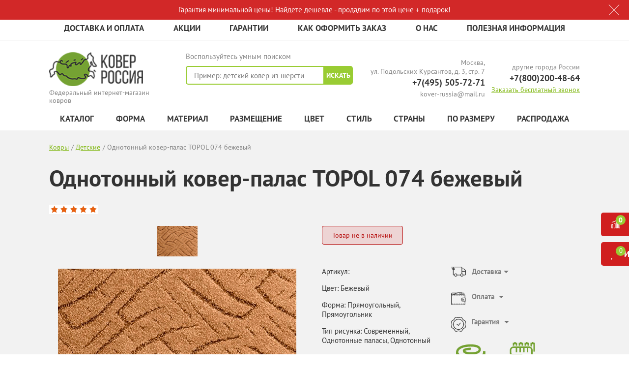

--- FILE ---
content_type: text/html; charset=UTF-8
request_url: https://kover-russia.ru/catalog/goods/odnotonnyy-kover-palas-topol-074-bezhevyy/
body_size: 83876
content:
<!DOCTYPE html>
<html class="no-js test-1" lang="en">
<head><link href="/bitrix/themes/.default/sotbit.preloader.style.css" type="text/css" rel="stylesheet" />
<link rel="preconnect" href="https://www.google.com" crossorigin ><link rel="preconnect" href="https://www.googletagmanager.com" crossorigin ><link rel="preconnect" href="https://mc.yandex.ru" crossorigin ><link rel="preconnect" href="https://cdn.ampproject.org" crossorigin ><link rel="preconnect" href="https://www.gstatic.com" crossorigin ><link rel="preconnect" href="https://metrica.yandex.com" crossorigin ><link rel="preconnect" href="https://marketingplatform.google.com" crossorigin ><link rel="preconnect" href="https://www.bootstrapcdn.com" crossorigin ><link rel="preconnect" href="https://cdnjs.com" crossorigin ><link rel="preconnect" href="https://www.jsdelivr.com" crossorigin >
<link rel="preload" href="/bitrix/cache/css/arturgolubev.cssinliner/v600_s1/css_united/ac1388b1389ec2a47cab23827928eec9.css" as="style">
    <meta charset="utf-8">
    <meta http-equiv="x-ua-compatible" content="ie=edge">
		<meta property="og:title" content="Однотонный ковер-палас TOPOL 074 бежевый купить по цене от 4 170 руб. в Москве ☛ Доставка по всей России ★★★ Интернет-магазин kover-russia.ru"/>	
	<meta property="og:description" content="⭐️⭐️⭐️⭐️⭐️ Однотонный ковер-палас TOPOL 074 бежевый можно приобрести по цене от 4 170 руб. с быстрой доставкой 🚀 по Москве и всей России в интернет-магазине kover-russia.ru. 👍 Удобный и большой каталог. ✔ Гарантия на все ковры. ✔ Сертификаты качества. Заказывайте по телефону: +7(800)200-48-64."/>	
	<title>Однотонный ковер-палас TOPOL 074 бежевый купить по цене от 4 170 руб. в Москве ☛ Доставка по всей России ★★★ Интернет-магазин kover-russia.ru</title>
	<meta name="description" content="⭐️⭐️⭐️⭐️⭐️ Однотонный ковер-палас TOPOL 074 бежевый можно приобрести по цене от 4 170 руб. с быстрой доставкой 🚀 по Москве и всей России в интернет-магазине kover-russia.ru. 👍 Удобный и большой каталог. ✔ Гарантия на все ковры. ✔ Сертификаты качества. Заказывайте по телефону: +7(800)200-48-64." />
		
    <meta name="viewport" content="width=device-width, initial-scale=1, user-scalable=no">
	<meta name="robots" content="noindex, follow" />
    <script data-skip-moving="true">(function(w, d, n) {var cl = "bx-core";var ht = d.documentElement;var htc = ht ? ht.className : undefined;if (htc === undefined || htc.indexOf(cl) !== -1){return;}var ua = n.userAgent;if (/(iPad;)|(iPhone;)/i.test(ua)){cl += " bx-ios";}else if (/Windows/i.test(ua)){cl += ' bx-win';}else if (/Macintosh/i.test(ua)){cl += " bx-mac";}else if (/Linux/i.test(ua) && !/Android/i.test(ua)){cl += " bx-linux";}else if (/Android/i.test(ua)){cl += " bx-android";}cl += (/(ipad|iphone|android|mobile|touch)/i.test(ua) ? " bx-touch" : " bx-no-touch");cl += w.devicePixelRatio && w.devicePixelRatio >= 2? " bx-retina": " bx-no-retina";if (/AppleWebKit/.test(ua)){cl += " bx-chrome";}else if (/Opera/.test(ua)){cl += " bx-opera";}else if (/Firefox/.test(ua)){cl += " bx-firefox";}ht.className = htc ? htc + " " + cl : cl;})(window, document, navigator);</script>
    



<script type="extension/settings" data-extension="currency.currency-core">{"region":"ru"}</script>



<style>.grecaptcha-badge {display: none;}</style>
<link rel="amphtml" href="https://kover-russia.ru/amp/catalog/88438/" />
        
    <link rel="icon" href="/favicon.ico" type="image/x-icon">
    <link rel="shortcut icon" href="/favicon.ico" type="image/x-icon">
		
  
   	
    <meta property="og:type" content="article"/>
    <meta property="og:url" content= "/catalog/goods/odnotonnyy-kover-palas-topol-074-bezhevyy/" />	
	    <meta property="og:image" content="/upload/iblock/0f4/wu3303kvd00k19mcpfn1jkl2a6e4fc0o.gif"/>
    <meta name="google-site-verification" content="QdYh8ItVAPU2L7KjhqikXdRJGs5WTcuhjnc1gW00Sgs" />
		<!-- Global site tag (gtag.js) - Google Ads: 874081313 -->
    <!--Скрипт перенесен в модуль для ускорения загрузки-->
	
		
    <meta name="yandex-verification" content="30ae5888c53ecc7a" />
    <meta name="yandex-verification" content="76a47f731759a656" />
	<meta name="yandex-verification" content="af8c10f4a6e733d2" />
	<meta name="yandex-verification" content="0e5fc498424d0e30" />
	<meta name="yandex-verification" content="a973af2ac0808e16" />
	<meta name="yandex-verification" content="d91044558c10702d" />
<link href="/bitrix/cache/css/arturgolubev.cssinliner/v600_s1/css_united/ac1388b1389ec2a47cab23827928eec9.css" type="text/css"  rel="stylesheet" onerror="document.body.classList.add('agic_reload_css');" >
</head>
<body>

<!-- Yandex.Metrika counter -->
<!--Скрипт перенесен в модуль для ускорения загрузки-->
<noscript><div><img src="https://mc.yandex.ru/watch/36670425" style="position:absolute; left:-9999px;" alt="" /></div></noscript>
<!-- /Yandex.Metrika counter -->

<!-- Global site tag (gtag.js) - Google Analytics -->


<amp-analytics type="gtag" data-credentials="include">
<script type="application/json">
{
"vars" : {
  "gtag_id": "76153769",
  "config" : {
    "76153769": { "groups": "default" }
  }
}
}
</script>
</amp-analytics>

<!-- Yandex.Metrika counter -->

<noscript><div><img src="https://mc.yandex.ru/watch/36670425" style="position:absolute; left:-9999px;" alt="" /></div></noscript>
<!-- /Yandex.Metrika counter --><!-- BEGIN JIVOSITE CODE {literal} -->

<!-- {/literal} END JIVOSITE CODE -->        <div class="menu-sidebar js-menu-sidebar ">
        <span class="close-btn js-close-btn"></span>
        <div id="title-search-mobile_sec" class="bx-searchtitle">
	<form action="/catalog/">
		<div class="bx-input-group">
			<input id="title-search-input-mobile_sec" type="text" name="q" value="" autocomplete="off" class="bx-form-control"/>
			<span class="bx-input-group-btn">
				<button class="btn btn-default" type="submit" name="s"><i class="fa fa-search"></i></button>
			</span>
		</div>
	</form>
</div>
        <ul class="menu-sidebar__list">
            <li><a class="menu-sidebar__list-link" href="/">Главная</a></li>
                        <li><a href="/about/delivery/" class="menu-sidebar__list-link">Доставка и оплата</a></li>
                        <li><a href="/sale/" class="menu-sidebar__list-link">Акции</a></li>
                        <li><a href="/about/guaranty/" class="menu-sidebar__list-link">Гарантии</a></li>
                        <li><a href="/about/howto/" class="menu-sidebar__list-link">Как оформить заказ</a></li>
                        <li><a href="/about/" class="menu-sidebar__list-link">О нас</a></li>
                        <li><a href="/about/info/" class="menu-sidebar__list-link">Полезная информация</a></li>
                    </ul>
        <div class="mega-menu-mobile">
            <ul class="mega-menu-mobile__list">
                <li class="mega-menu-mobile__item">
                    <a href="/catalog/" class="mega-menu-mobile__link">Каталог</a>
                    <button class="mega-menu-mobile__item__button"></button>

                    <ul class="mega-menu-submenu-mobile mega-menu-submenu-mobile--catalog">
			<li class="mega-menu-submenu-mobile__item">
			<a href="/catalog/detskie-kovry/" class="mega-menu-submenu-mobile__link">Детские</a>
							<button class="mega-menu-submenu-mobile__button"></button>
				<ul class="mega-menu-submenu-last-mobile">
											<li class="mega-menu-submenu-last-mobile__item"><a href="/catalog/detskie-kruglye-kovry/" class="mega-menu-submenu-last-mobile__link">Круглые</a></li>
											<li class="mega-menu-submenu-last-mobile__item"><a href="/catalog/detskie-ovalnye-kovry/" class="mega-menu-submenu-last-mobile__link">Овальные</a></li>
											<li class="mega-menu-submenu-last-mobile__item"><a href="/catalog/detskie-rozovye-kovry/" class="mega-menu-submenu-last-mobile__link">Розовые</a></li>
											<li class="mega-menu-submenu-last-mobile__item"><a href="/catalog/detskie-kovry-disney/" class="mega-menu-submenu-last-mobile__link">Disney</a></li>
											<li class="mega-menu-submenu-last-mobile__item"><a href="/catalog/detskie-kovry-iz-turcii/" class="mega-menu-submenu-last-mobile__link">Детские из Турции</a></li>
											<li class="mega-menu-submenu-last-mobile__item"><a href="/catalog/sinie-kovry-v-detskuyu/" class="mega-menu-submenu-last-mobile__link">Синие</a></li>
											<li class="mega-menu-submenu-last-mobile__item"><a href="/catalog/zheltye-kovry-v-detskuyu/" class="mega-menu-submenu-last-mobile__link">Желтые</a></li>
											<li class="mega-menu-submenu-last-mobile__item"><a href="/catalog/detskie-kovry-iz-polipropilena/" class="mega-menu-submenu-last-mobile__link">Из полипропилена</a></li>
											<li class="mega-menu-submenu-last-mobile__item"><a href="/catalog/detskie-kovry-iz-viskozy/" class="mega-menu-submenu-last-mobile__link">Из вискозы</a></li>
											<li class="mega-menu-submenu-last-mobile__item"><a href="/catalog/golubye-detskie-kovry/" class="mega-menu-submenu-last-mobile__link">Голубые</a></li>
											<li class="mega-menu-submenu-last-mobile__item"><a href="/catalog/detskie-kovry-iz-mikrofibry/" class="mega-menu-submenu-last-mobile__link">Из микрофибры</a></li>
											<li class="mega-menu-submenu-last-mobile__item"><a href="/catalog/detskie-kovry-s-dlinnym-vorsom/" class="mega-menu-submenu-last-mobile__link">С длинным ворсом</a></li>
											<li class="mega-menu-submenu-last-mobile__item"><a href="/catalog/vitebskie-detskie-kovry/" class="mega-menu-submenu-last-mobile__link">Витебские</a></li>
											<li class="mega-menu-submenu-last-mobile__item"><a href="/catalog/detskie-kovry-iz-germanii/" class="mega-menu-submenu-last-mobile__link">Из Германии</a></li>
											<li class="mega-menu-submenu-last-mobile__item"><a href="/catalog/detskie-kovry-srystal/" class="mega-menu-submenu-last-mobile__link">Сrystal</a></li>
											<li class="mega-menu-submenu-last-mobile__item"><a href="/catalog/detskie-kovry-oranzhevye/" class="mega-menu-submenu-last-mobile__link">Оранжевые</a></li>
											<li class="mega-menu-submenu-last-mobile__item"><a href="/catalog/detskie-bezvorsovye-kovry/" class="mega-menu-submenu-last-mobile__link">Детские безворсовые ковры</a></li>
											<li class="mega-menu-submenu-last-mobile__item"><a href="/catalog/detskie-kovry-iz-polshi/" class="mega-menu-submenu-last-mobile__link">Из Польши</a></li>
									</ul>
			
		</li>
			<li class="mega-menu-submenu-mobile__item">
			<a href="/catalog/sherstyanye-kovry/" class="mega-menu-submenu-mobile__link">Шерстяные</a>
							<button class="mega-menu-submenu-mobile__button"></button>
				<ul class="mega-menu-submenu-last-mobile">
											<li class="mega-menu-submenu-last-mobile__item"><a href="/catalog/detskie-kovry-iz-shersti/" class="mega-menu-submenu-last-mobile__link">Детские</a></li>
											<li class="mega-menu-submenu-last-mobile__item"><a href="/catalog/sherstyanye-lyubereckie-kovry/" class="mega-menu-submenu-last-mobile__link">Люберецкие</a></li>
											<li class="mega-menu-submenu-last-mobile__item"><a href="/catalog/bezvorsovye-kovry-iz-shersti/" class="mega-menu-submenu-last-mobile__link">Безворсовые из шерсти</a></li>
											<li class="mega-menu-submenu-last-mobile__item"><a href="/catalog/ovalnye-sherstyanye-kovry/" class="mega-menu-submenu-last-mobile__link">Овальные </a></li>
											<li class="mega-menu-submenu-last-mobile__item"><a href="/catalog/sherstyanye-kovry-2h4-m/" class="mega-menu-submenu-last-mobile__link">2х4 м</a></li>
											<li class="mega-menu-submenu-last-mobile__item"><a href="/catalog/sherstyanye-kruglye-kovry/" class="mega-menu-submenu-last-mobile__link">Круглые</a></li>
											<li class="mega-menu-submenu-last-mobile__item"><a href="/catalog/sherstyanye-kovry-3h5-m/" class="mega-menu-submenu-last-mobile__link">3х5 м</a></li>
											<li class="mega-menu-submenu-last-mobile__item"><a href="/catalog/kovry-iz-shersti-odnotonnye/" class="mega-menu-submenu-last-mobile__link">Однотонные</a></li>
											<li class="mega-menu-submenu-last-mobile__item"><a href="/catalog/sherstyanye-kovry-4-na-4/" class="mega-menu-submenu-last-mobile__link">4 на 4</a></li>
											<li class="mega-menu-submenu-last-mobile__item"><a href="/catalog/sovremennye-sherstyanye-kovry/" class="mega-menu-submenu-last-mobile__link">Современные </a></li>
											<li class="mega-menu-submenu-last-mobile__item"><a href="/catalog/sherstyanye-kovry-2h3-m/" class="mega-menu-submenu-last-mobile__link">2х3 м</a></li>
											<li class="mega-menu-submenu-last-mobile__item"><a href="/catalog/sherstyanye-kovry-3h3-m/" class="mega-menu-submenu-last-mobile__link">3х3 м</a></li>
											<li class="mega-menu-submenu-last-mobile__item"><a href="/catalog/sherstyanye-kovry-3h4-m/" class="mega-menu-submenu-last-mobile__link">3х4 м</a></li>
											<li class="mega-menu-submenu-last-mobile__item"><a href="/catalog/sherstyanye-kovry-s-dlinnym-vorsom/" class="mega-menu-submenu-last-mobile__link">С длинным ворсом</a></li>
											<li class="mega-menu-submenu-last-mobile__item"><a href="/catalog/sherstyanye-kovry-2-na-2-m/" class="mega-menu-submenu-last-mobile__link">2 на 2 м</a></li>
											<li class="mega-menu-submenu-last-mobile__item"><a href="/catalog/kovry-sherst-akril/" class="mega-menu-submenu-last-mobile__link">Шерсть акрил</a></li>
											<li class="mega-menu-submenu-last-mobile__item"><a href="/catalog/kovry-iz-shersti-i-hlopka/" class="mega-menu-submenu-last-mobile__link">Из шерсти и хлопка</a></li>
											<li class="mega-menu-submenu-last-mobile__item"><a href="/catalog/kovry-sherst-s-shelkom/" class="mega-menu-submenu-last-mobile__link">Шерсть с шелком</a></li>
									</ul>
			
		</li>
			<li class="mega-menu-submenu-mobile__item">
			<a href="/catalog/nestandartnye-kovry-kovry-na-zakaz/" class="mega-menu-submenu-mobile__link">Нестандартные. На заказ</a>
			
		</li>
			<li class="mega-menu-submenu-mobile__item">
			<a href="/catalog/kovry-rasprodazha/" class="mega-menu-submenu-mobile__link">Распродажа</a>
			
		</li>
			<li class="mega-menu-submenu-mobile__item">
			<a href="/catalog/kovry-ruchnoy-raboty/" class="mega-menu-submenu-mobile__link">Ручной работы</a>
							<button class="mega-menu-submenu-mobile__button"></button>
				<ul class="mega-menu-submenu-last-mobile">
											<li class="mega-menu-submenu-last-mobile__item"><a href="/catalog/shelkovye-kovry-ruchnoj-raboty/" class="mega-menu-submenu-last-mobile__link">Шелковые</a></li>
											<li class="mega-menu-submenu-last-mobile__item"><a href="/catalog/kovry-sherstjanye/ruchnoj-raboty/" class="mega-menu-submenu-last-mobile__link">Шерстяные</a></li>
											<li class="mega-menu-submenu-last-mobile__item"><a href="/catalog/kovry-tureckie/ruchnoj-raboty/" class="mega-menu-submenu-last-mobile__link">Турция</a></li>
											<li class="mega-menu-submenu-last-mobile__item"><a href="/catalog/vorsovye-kovry-ruchnoj-raboty/" class="mega-menu-submenu-last-mobile__link">Ворсовые</a></li>
											<li class="mega-menu-submenu-last-mobile__item"><a href="/catalog/sovremennye-kovry-ruchnoj-raboty/" class="mega-menu-submenu-last-mobile__link">Современные</a></li>
											<li class="mega-menu-submenu-last-mobile__item"><a href="/catalog/ovalnye-kovry-ruchnoj-raboty/" class="mega-menu-submenu-last-mobile__link">Овальные</a></li>
									</ul>
			
		</li>
			<li class="mega-menu-submenu-mobile__item">
			<a href="/catalog/vintazhnye-kovry-pehchvork/" class="mega-menu-submenu-mobile__link">Винтажные. Пэчворки</a>
			
		</li>
			<li class="mega-menu-submenu-mobile__item">
			<a href="/catalog/kovrovye-dorozhki/" class="mega-menu-submenu-mobile__link">Ковровые дорожки</a>
							<button class="mega-menu-submenu-mobile__button"></button>
				<ul class="mega-menu-submenu-last-mobile">
											<li class="mega-menu-submenu-last-mobile__item"><a href="/catalog/vitebskie-kovrovye-dorozhkij/" class="mega-menu-submenu-last-mobile__link">Витебские ковровые дорожки</a></li>
											<li class="mega-menu-submenu-last-mobile__item"><a href="/catalog/kovrovye-dorozhki-na-vojlochnoj-osnove/" class="mega-menu-submenu-last-mobile__link">На войлочной основе</a></li>
											<li class="mega-menu-submenu-last-mobile__item"><a href="/catalog/sinie-kovrovye-dorozhki/" class="mega-menu-submenu-last-mobile__link">Синие ковровые дорожки</a></li>
											<li class="mega-menu-submenu-last-mobile__item"><a href="/catalog/detskie-kovrovye-dorozhki/" class="mega-menu-submenu-last-mobile__link">Детские ковровые дорожки</a></li>
											<li class="mega-menu-submenu-last-mobile__item"><a href="/catalog/kovrovye-dorozhki-na-dzhutovoj-osnove/" class="mega-menu-submenu-last-mobile__link">На джутовой основе</a></li>
											<li class="mega-menu-submenu-last-mobile__item"><a href="/catalog/kovrovye-dorozhki-v-koridor/" class="mega-menu-submenu-last-mobile__link">Ковровые дорожки в коридор</a></li>
											<li class="mega-menu-submenu-last-mobile__item"><a href="/catalog/bezvorsovye-kovrovye-dorozhki/" class="mega-menu-submenu-last-mobile__link">Безворсовые ковровые дорожки</a></li>
											<li class="mega-menu-submenu-last-mobile__item"><a href="/catalog/tureckie-kovrovye-dorozhki/" class="mega-menu-submenu-last-mobile__link">Турецкие ковровые дорожки</a></li>
											<li class="mega-menu-submenu-last-mobile__item"><a href="/catalog/chernye-kovrovye-dorozhki/" class="mega-menu-submenu-last-mobile__link">Черные ковровые дорожки</a></li>
											<li class="mega-menu-submenu-last-mobile__item"><a href="/catalog/kovrovye-dorozhki-shirinoj-150-sm/" class="mega-menu-submenu-last-mobile__link">Шириной 150 см</a></li>
											<li class="mega-menu-submenu-last-mobile__item"><a href="/catalog/kovrovye-dorozhki-shirinoj-110-sm/" class="mega-menu-submenu-last-mobile__link">Шириной 110 см</a></li>
											<li class="mega-menu-submenu-last-mobile__item"><a href="/catalog/kovrovye-dorozhki-shirinoj-60-sm/" class="mega-menu-submenu-last-mobile__link">Шириной 60 см</a></li>
											<li class="mega-menu-submenu-last-mobile__item"><a href="/catalog/kovrovye-dorozhki-na-kuhnyu/" class="mega-menu-submenu-last-mobile__link">Ковровые дорожки на кухню</a></li>
											<li class="mega-menu-submenu-last-mobile__item"><a href="/catalog/kovrovye-dorozhki-serye/" class="mega-menu-submenu-last-mobile__link">Серые ковровые дорожки</a></li>
											<li class="mega-menu-submenu-last-mobile__item"><a href="/catalog/kovrovye-dorozhki-v-prihozhuyu/" class="mega-menu-submenu-last-mobile__link">Ковровые дорожки в прихожую</a></li>
											<li class="mega-menu-submenu-last-mobile__item"><a href="/catalog/kovrovye-dorozhki-v-ofis/" class="mega-menu-submenu-last-mobile__link">Ковровые дорожки в офис</a></li>
											<li class="mega-menu-submenu-last-mobile__item"><a href="/catalog/kovrovye-dorozhki-rossijskie/" class="mega-menu-submenu-last-mobile__link">Российские</a></li>
											<li class="mega-menu-submenu-last-mobile__item"><a href="/catalog/sherstyanye-kovrovye-dorozhki/" class="mega-menu-submenu-last-mobile__link">Шерстяные</a></li>
											<li class="mega-menu-submenu-last-mobile__item"><a href="/catalog/kovrovye-dorozhki-iz-cinovki/" class="mega-menu-submenu-last-mobile__link">Из циновки</a></li>
											<li class="mega-menu-submenu-last-mobile__item"><a href="/catalog/kitajskie-kovrovye-dorozhki/" class="mega-menu-submenu-last-mobile__link">Китайские</a></li>
											<li class="mega-menu-submenu-last-mobile__item"><a href="/catalog/klassicheskie-kovrovye-dorozhki/" class="mega-menu-submenu-last-mobile__link">Классические</a></li>
											<li class="mega-menu-submenu-last-mobile__item"><a href="/catalog/kovrovye-dorozhki-shirinoj-2-metra/" class="mega-menu-submenu-last-mobile__link">Шириной 2 метра</a></li>
											<li class="mega-menu-submenu-last-mobile__item"><a href="/catalog/kovrovye-dorozhki-bezhevye/" class="mega-menu-submenu-last-mobile__link">Бежевые</a></li>
											<li class="mega-menu-submenu-last-mobile__item"><a href="/catalog/belorusskie-kovrovye-dorozhki/" class="mega-menu-submenu-last-mobile__link">Белорусские</a></li>
											<li class="mega-menu-submenu-last-mobile__item"><a href="/catalog/kovrovye-dorozhki-iz-viskozy/" class="mega-menu-submenu-last-mobile__link">Из вискозы</a></li>
											<li class="mega-menu-submenu-last-mobile__item"><a href="/catalog/kovrovye-dorozhki-zelenye/" class="mega-menu-submenu-last-mobile__link">Зеленые</a></li>
											<li class="mega-menu-submenu-last-mobile__item"><a href="/catalog/krasnye-kovrovye-dorozhki/" class="mega-menu-submenu-last-mobile__link">Красные</a></li>
											<li class="mega-menu-submenu-last-mobile__item"><a href="/catalog/kovrovye-dorozhki-na-rezinovoj-osnove/" class="mega-menu-submenu-last-mobile__link">На резиновой основе</a></li>
											<li class="mega-menu-submenu-last-mobile__item"><a href="/catalog/kovrovye-dorozhki-s-dlinnym-vorsom/" class="mega-menu-submenu-last-mobile__link">С длинным ворсом</a></li>
											<li class="mega-menu-submenu-last-mobile__item"><a href="/catalog/fioletovye-kovrovye-dorozhki/" class="mega-menu-submenu-last-mobile__link">Фиолетовые</a></li>
											<li class="mega-menu-submenu-last-mobile__item"><a href="/catalog/kovrovye-dorozhki-shirinoj-120-sm/" class="mega-menu-submenu-last-mobile__link">Шириной 120 см</a></li>
											<li class="mega-menu-submenu-last-mobile__item"><a href="/catalog/kovrovye-dorozhki-shirinoj-100-sm/" class="mega-menu-submenu-last-mobile__link">Шириной 100 см</a></li>
											<li class="mega-menu-submenu-last-mobile__item"><a href="/catalog/kovrovye-dorozhki-shirinoj-140-sm/" class="mega-menu-submenu-last-mobile__link">Шириной 140 см</a></li>
											<li class="mega-menu-submenu-last-mobile__item"><a href="/catalog/kovrovye-dorozhki-shirinoj-70-sm/" class="mega-menu-submenu-last-mobile__link">Шириной 70 см</a></li>
											<li class="mega-menu-submenu-last-mobile__item"><a href="/catalog/kovrovye-dorozhki-shirinoj-75-sm/" class="mega-menu-submenu-last-mobile__link">Шириной 75 см</a></li>
											<li class="mega-menu-submenu-last-mobile__item"><a href="/catalog/kovrovye-dorozhki-shirinoj-3-m/" class="mega-menu-submenu-last-mobile__link">Шириной 3 м</a></li>
											<li class="mega-menu-submenu-last-mobile__item"><a href="/catalog/belgijskie-kovrovye-dorozhki/" class="mega-menu-submenu-last-mobile__link">Бельгийские</a></li>
											<li class="mega-menu-submenu-last-mobile__item"><a href="/kovrovie-dorogki-na-lesnicu/" class="mega-menu-submenu-last-mobile__link">На лестницу</a></li>
											<li class="mega-menu-submenu-last-mobile__item"><a href="/catalog/iranskie-kovrovye-dorozhki/" class="mega-menu-submenu-last-mobile__link">Иранские</a></li>
											<li class="mega-menu-submenu-last-mobile__item"><a href="/catalog/korichnevye-kovrovye-dorozhki/" class="mega-menu-submenu-last-mobile__link">Коричневые</a></li>
											<li class="mega-menu-submenu-last-mobile__item"><a href="/catalog/kovrovye-dorozhki-shirinoj-80-sm/" class="mega-menu-submenu-last-mobile__link">Шириной 80 см</a></li>
											<li class="mega-menu-submenu-last-mobile__item"><a href="/catalog/kovrovye-dorozhki-shirinoj-90-sm/" class="mega-menu-submenu-last-mobile__link">Шириной 90 см</a></li>
											<li class="mega-menu-submenu-last-mobile__item"><a href="/catalog/kovrovye-dorozhki-shirinoj-130-sm/" class="mega-menu-submenu-last-mobile__link">Шириной 130 см</a></li>
											<li class="mega-menu-submenu-last-mobile__item"><a href="/catalog/kovrovye-dorozhki-3d/" class="mega-menu-submenu-last-mobile__link">3d</a></li>
											<li class="mega-menu-submenu-last-mobile__item"><a href="/catalog/kremlevskie-kovrovye-dorozhki/" class="mega-menu-submenu-last-mobile__link">Кремлевские</a></li>
											<li class="mega-menu-submenu-last-mobile__item"><a href="/catalog/moldavskie-kovrovye-dorozhki/" class="mega-menu-submenu-last-mobile__link">Молдавские</a></li>
											<li class="mega-menu-submenu-last-mobile__item"><a href="/catalog/kovrovye-dorozhki-odnotonnye/" class="mega-menu-submenu-last-mobile__link">Однотонные</a></li>
											<li class="mega-menu-submenu-last-mobile__item"><a href="/catalog/kovrovye-dorozhki-sheggi/" class="mega-menu-submenu-last-mobile__link">Шегги</a></li>
									</ul>
			
		</li>
			<li class="mega-menu-submenu-mobile__item">
			<a href="/catalog/kovry-s-videorolikami/" class="mega-menu-submenu-mobile__link">С видеороликами</a>
			
		</li>
			<li class="mega-menu-submenu-mobile__item">
			<a href="/catalog/kovry-deshevo/" class="mega-menu-submenu-mobile__link">Дешево! Эконом-вариант</a>
			
		</li>
			<li class="mega-menu-submenu-mobile__item">
			<a href="/catalog/kovry-3d/" class="mega-menu-submenu-mobile__link">3D</a>
			
		</li>
			<li class="mega-menu-submenu-mobile__item">
			<a href="/catalog/kovry-s-dlinnym-vorsom-shaggy/" class="mega-menu-submenu-mobile__link">С длинным ворсом. SHAGGY</a>
							<button class="mega-menu-submenu-mobile__button"></button>
				<ul class="mega-menu-submenu-last-mobile">
											<li class="mega-menu-submenu-last-mobile__item"><a href="/dlinnovorsovyy-kover/" class="mega-menu-submenu-last-mobile__link">Kовры длинным ворсом</a></li>
									</ul>
			
		</li>
			<li class="mega-menu-submenu-mobile__item">
			<a href="/catalog/kovry-iz-viskozy-i-shenilla/" class="mega-menu-submenu-mobile__link">Из вискозы и шенилла</a>
			
		</li>
			<li class="mega-menu-submenu-mobile__item">
			<a href="/catalog/ovalnye-i-kruglye-kovry/" class="mega-menu-submenu-mobile__link">Овальные и круглые</a>
			
		</li>
			<li class="mega-menu-submenu-mobile__item">
			<a href="/catalog/pryamougolnye-i-kvadratnye-kovry/" class="mega-menu-submenu-mobile__link">Прямоугольные и квадратные</a>
			
		</li>
			<li class="mega-menu-submenu-mobile__item">
			<a href="/catalog/kovry-iz-ovchiny-alpaki-i-shkur/" class="mega-menu-submenu-mobile__link">Из овчины, альпаки и шкур</a>
			
		</li>
			<li class="mega-menu-submenu-mobile__item">
			<a href="/catalog/sovremennye-kovry---abstraktnyy-modernovyy-dizayn/" class="mega-menu-submenu-mobile__link">Современные - абстрактный модерновый дизайн</a>
			
		</li>
			<li class="mega-menu-submenu-mobile__item">
			<a href="/catalog/klassicheskie-kovry/" class="mega-menu-submenu-mobile__link">Классические</a>
			
		</li>
			<li class="mega-menu-submenu-mobile__item">
			<a href="/catalog/avtorskie-dizaynerskie-vip-kovry/" class="mega-menu-submenu-mobile__link">Авторские дизайнерские VIP-ковры</a>
			
		</li>
			<li class="mega-menu-submenu-mobile__item">
			<a href="/catalog/lyubereckie-kovry/" class="mega-menu-submenu-mobile__link">Люберецкие</a>
							<button class="mega-menu-submenu-mobile__button"></button>
				<ul class="mega-menu-submenu-last-mobile">
											<li class="mega-menu-submenu-last-mobile__item"><a href="/catalog/sherstyanye-lyubereckie-kovry/" class="mega-menu-submenu-last-mobile__link">Люберецкие</a></li>
											<li class="mega-menu-submenu-last-mobile__item"><a href="/catalog/lyubereckie-kovry-kollekciya-raduga/" class="mega-menu-submenu-last-mobile__link">Коллекция радуга</a></li>
											<li class="mega-menu-submenu-last-mobile__item"><a href="/catalog/lyubereckie-ovalnye-kovry/" class="mega-menu-submenu-last-mobile__link">Овальные </a></li>
											<li class="mega-menu-submenu-last-mobile__item"><a href="/catalog/lyubereckie-kovry-kollekciya-ehko/" class="mega-menu-submenu-last-mobile__link">Коллекция эко</a></li>
											<li class="mega-menu-submenu-last-mobile__item"><a href="/catalog/polusherstyanye-lyubereckie-kovry/" class="mega-menu-submenu-last-mobile__link">Полушерстяные</a></li>
											<li class="mega-menu-submenu-last-mobile__item"><a href="/catalog/lyubereckie-kovry-kollekciya-kashemir/" class="mega-menu-submenu-last-mobile__link">Люберецкие ковры - коллекция кашемир</a></li>
											<li class="mega-menu-submenu-last-mobile__item"><a href="/catalog/rossijskie-kovry-alfa/" class="mega-menu-submenu-last-mobile__link">Коллекция Альфа</a></li>
									</ul>
			
		</li>
			<li class="mega-menu-submenu-mobile__item">
			<a href="/catalog/kovry-na-stenu/" class="mega-menu-submenu-mobile__link">На стену</a>
							<button class="mega-menu-submenu-mobile__button"></button>
				<ul class="mega-menu-submenu-last-mobile">
											<li class="mega-menu-submenu-last-mobile__item"><a href="/catalog/kovry-na-stenu-2-na-2/" class="mega-menu-submenu-last-mobile__link">Ковры на стену 2 на 2</a></li>
											<li class="mega-menu-submenu-last-mobile__item"><a href="/catalog/shelkovye-kovry-na-stenu/" class="mega-menu-submenu-last-mobile__link">Шелковые ковры на стену</a></li>
											<li class="mega-menu-submenu-last-mobile__item"><a href="/catalog/nastennye-bezvorsovye-kovry/" class="mega-menu-submenu-last-mobile__link">Настенные безворсовые ковры</a></li>
											<li class="mega-menu-submenu-last-mobile__item"><a href="/catalog/kovry-na-stenu-2-na-3-m/" class="mega-menu-submenu-last-mobile__link">2 на 3 м</a></li>
											<li class="mega-menu-submenu-last-mobile__item"><a href="/catalog/detskie-kovry/nastennye/" class="mega-menu-submenu-last-mobile__link">Настенные</a></li>
											<li class="mega-menu-submenu-last-mobile__item"><a href="/catalog/nastennye-kovry-s-pejzazhem/" class="mega-menu-submenu-last-mobile__link">С пейзажем</a></li>
											<li class="mega-menu-submenu-last-mobile__item"><a href="/catalog/nastennye-kovry/ruchnoj-raboty/" class="mega-menu-submenu-last-mobile__link">Ручные</a></li>
											<li class="mega-menu-submenu-last-mobile__item"><a href="/catalog/sinteticheskie-kovry-nastennye/" class="mega-menu-submenu-last-mobile__link">Синтетические</a></li>
											<li class="mega-menu-submenu-last-mobile__item"><a href=" /catalog/tureckie-kovry-na-stenu/" class="mega-menu-submenu-last-mobile__link">Турецкие ковры на стену</a></li>
									</ul>
			
		</li>
			<li class="mega-menu-submenu-mobile__item">
			<a href="/catalog/iskusstvennye-gipoallergennye-kovry/" class="mega-menu-submenu-mobile__link">Искусственные гипоаллергенные</a>
			
		</li>
			<li class="mega-menu-submenu-mobile__item">
			<a href="/catalog/kovry-nestandartnoy-formy/" class="mega-menu-submenu-mobile__link">Нестандартной формы</a>
			
		</li>
			<li class="mega-menu-submenu-mobile__item">
			<a href="/catalog/kovry-shaggy/" class="mega-menu-submenu-mobile__link">Shaggy</a>
			
		</li>
			<li class="mega-menu-submenu-mobile__item">
			<a href="/catalog/" class="mega-menu-submenu-mobile__link">Все ковры</a>
			
		</li>
	</ul>
                </li>
                			<li class="mega-menu-mobile__item">
			<span class="mega-menu-mobile__link js-mega-menu-mobile__link">Форма</span>
			<button class="mega-menu-mobile__item__button"></button>
			 <ul class="mega-menu-submenu-mobile mega-menu-submenu-mobile--catalog">
									<li class="mega-menu-submenu-mobile__item">
						<a href="/kovrovye-dorozhki/" class="mega-menu-submenu-mobile__link">Ковровая дорожка</a>
											</li>
									<li class="mega-menu-submenu-mobile__item">
						<a href="/catalog/kovry-nestandarntnoy-formy/" class="mega-menu-submenu-mobile__link">Нестандартная форма</a>
											</li>
									<li class="mega-menu-submenu-mobile__item">
						<a href="/catalog/kvadratnye-kovry/" class="mega-menu-submenu-mobile__link">Квадрат</a>
											</li>
									<li class="mega-menu-submenu-mobile__item">
						<a href="/catalog/pryamougolnye-kovry/" class="mega-menu-submenu-mobile__link">Прямоугольный</a>
											</li>
									<li class="mega-menu-submenu-mobile__item">
						<a href="/catalog/filter/form-is-oval/" class="mega-menu-submenu-mobile__link">Овал</a>
											</li>
									<li class="mega-menu-submenu-mobile__item">
						<a href="/catalog/filter/form-is-pryamougolnik/" class="mega-menu-submenu-mobile__link">Прямоугольник</a>
											</li>
									<li class="mega-menu-submenu-mobile__item">
						<a href="/ovalnye-kovry/" class="mega-menu-submenu-mobile__link">Овальный</a>
											</li>
									<li class="mega-menu-submenu-mobile__item">
						<a href="/catalog/filter/form-is-dorozhka/" class="mega-menu-submenu-mobile__link">Дорожка</a>
											</li>
									<li class="mega-menu-submenu-mobile__item">
						<a href="/catalog/filter/form-is-krug/" class="mega-menu-submenu-mobile__link">Круг</a>
											</li>
									<li class="mega-menu-submenu-mobile__item">
						<a href="/kruglyy-kover-kupit/" class="mega-menu-submenu-mobile__link">Круглый</a>
											</li>
									<li class="mega-menu-submenu-mobile__item">
						<a href="/catalog/filter/form-is-nitka/" class="mega-menu-submenu-mobile__link">Нитка</a>
											</li>
									<li class="mega-menu-submenu-mobile__item">
						<a href="/catalog/filter/form-is-kartina/" class="mega-menu-submenu-mobile__link">Картина</a>
											</li>
									<li class="mega-menu-submenu-mobile__item">
						<a href="/catalog/filter/form-is-figurnaya/" class="mega-menu-submenu-mobile__link">Фигурная</a>
											</li>
									<li class="mega-menu-submenu-mobile__item">
						<a href="/catalog/filter/form-is-portret/" class="mega-menu-submenu-mobile__link">Портрет</a>
											</li>
									<li class="mega-menu-submenu-mobile__item">
						<a href="/catalog/kovrovye-dorozhki/" class="mega-menu-submenu-mobile__link">Ковровая дорожка</a>
											</li>
							</ul>
		</li>
			<li class="mega-menu-mobile__item">
			<span class="mega-menu-mobile__link js-mega-menu-mobile__link">Размещение</span>
			<button class="mega-menu-mobile__item__button"></button>
			 <ul class="mega-menu-submenu-mobile mega-menu-submenu-mobile--catalog">
									<li class="mega-menu-submenu-mobile__item">
						<a href="/kupit-kover-v-detskuju-komnatu/" class="mega-menu-submenu-mobile__link">в детскую комнату</a>
											</li>
									<li class="mega-menu-submenu-mobile__item">
						<a href="/kovry-v-komnatu/" class="mega-menu-submenu-mobile__link">в комнату</a>
											</li>
									<li class="mega-menu-submenu-mobile__item">
						<a href="/catalog/filter/type_space-is-v-kvartiru/" class="mega-menu-submenu-mobile__link">в квартиру</a>
											</li>
									<li class="mega-menu-submenu-mobile__item">
						<a href="/kovry-v-spalnyu/" class="mega-menu-submenu-mobile__link">в спальню</a>
											</li>
									<li class="mega-menu-submenu-mobile__item">
						<a href="/catalog/kovry-v-kabinet/" class="mega-menu-submenu-mobile__link">в кабинет</a>
											</li>
									<li class="mega-menu-submenu-mobile__item">
						<a href="/catalog/filter/type_space-is-v-ofisnoe-pomeshchenie/" class="mega-menu-submenu-mobile__link">в офисное помещение</a>
											</li>
									<li class="mega-menu-submenu-mobile__item">
						<a href="/kovrovoe-pokritie-dlia-doma/" class="mega-menu-submenu-mobile__link">в дом</a>
											</li>
									<li class="mega-menu-submenu-mobile__item">
						<a href="/kover-v-gostinuju/" class="mega-menu-submenu-mobile__link">в гостиную</a>
											</li>
									<li class="mega-menu-submenu-mobile__item">
						<a href="/catalog/kovry-v-zal/" class="mega-menu-submenu-mobile__link">в зал</a>
											</li>
									<li class="mega-menu-submenu-mobile__item">
						<a href="/catalog/kovry-na-dachu/" class="mega-menu-submenu-mobile__link">на дачу</a>
											</li>
									<li class="mega-menu-submenu-mobile__item">
						<a href="/catalog/kovry-dlja-kuhni/" class="mega-menu-submenu-mobile__link">на кухню</a>
											</li>
									<li class="mega-menu-submenu-mobile__item">
						<a href="/kovry-v-koridor/" class="mega-menu-submenu-mobile__link">в коридор</a>
											</li>
									<li class="mega-menu-submenu-mobile__item">
						<a href="/kover-v-prihoguju/" class="mega-menu-submenu-mobile__link">в прихожую</a>
											</li>
									<li class="mega-menu-submenu-mobile__item">
						<a href="/catalog/kovry-dlya-detskih-sadov/" class="mega-menu-submenu-mobile__link">в детский сад</a>
											</li>
									<li class="mega-menu-submenu-mobile__item">
						<a href="/catalog/kovriki-dlya-lestnicy/" class="mega-menu-submenu-mobile__link">на лестницу</a>
											</li>
									<li class="mega-menu-submenu-mobile__item">
						<a href="/catalog/kovry-na-terrasu/" class="mega-menu-submenu-mobile__link">на террасу</a>
											</li>
									<li class="mega-menu-submenu-mobile__item">
						<a href="/catalog/filter/type_space-is-prikrovatnyj/" class="mega-menu-submenu-mobile__link">прикроватный</a>
											</li>
									<li class="mega-menu-submenu-mobile__item">
						<a href="/nastennyy-kover/" class="mega-menu-submenu-mobile__link">Настенные</a>
											</li>
									<li class="mega-menu-submenu-mobile__item">
						<a href="/catalog/detskie-kovry/" class="mega-menu-submenu-mobile__link">В детскую комнату</a>
											</li>
							</ul>
		</li>
			<li class="mega-menu-mobile__item">
			<span class="mega-menu-mobile__link js-mega-menu-mobile__link">Цвет</span>
			<button class="mega-menu-mobile__item__button"></button>
			 <ul class="mega-menu-submenu-mobile mega-menu-submenu-mobile--catalog">
									<li class="mega-menu-submenu-mobile__item">
						<a href="/catalog/korichnevye-kovry/" class="mega-menu-submenu-mobile__link">Коричневый</a>
											</li>
									<li class="mega-menu-submenu-mobile__item">
						<a href="/bezhevyy-kover/" class="mega-menu-submenu-mobile__link">Бежевый</a>
											</li>
									<li class="mega-menu-submenu-mobile__item">
						<a href="/catalog/filter/color_type-is-raznocvetnyy/" class="mega-menu-submenu-mobile__link">Разноцветный</a>
											</li>
									<li class="mega-menu-submenu-mobile__item">
						<a href="/catalog/oranzhevye-kovry/" class="mega-menu-submenu-mobile__link">Оранжевый</a>
											</li>
									<li class="mega-menu-submenu-mobile__item">
						<a href="/catalog/svetlo-korichnevye-kovry/" class="mega-menu-submenu-mobile__link">Светло-коричневый</a>
											</li>
									<li class="mega-menu-submenu-mobile__item">
						<a href="/siniy-kover/" class="mega-menu-submenu-mobile__link">Синий</a>
											</li>
									<li class="mega-menu-submenu-mobile__item">
						<a href="/kupit-seryy-kover/" class="mega-menu-submenu-mobile__link">Серый</a>
											</li>
									<li class="mega-menu-submenu-mobile__item">
						<a href="/kover-krasnyy-kupit/" class="mega-menu-submenu-mobile__link">Красный</a>
											</li>
									<li class="mega-menu-submenu-mobile__item">
						<a href="/catalog/terrakotovye-kovry/" class="mega-menu-submenu-mobile__link">Терракотовый</a>
											</li>
									<li class="mega-menu-submenu-mobile__item">
						<a href="/kover-belyy/" class="mega-menu-submenu-mobile__link">Белый</a>
											</li>
									<li class="mega-menu-submenu-mobile__item">
						<a href="/zelenyy-kover/" class="mega-menu-submenu-mobile__link">Зеленый</a>
											</li>
									<li class="mega-menu-submenu-mobile__item">
						<a href="/carpet-black/" class="mega-menu-submenu-mobile__link">Черный</a>
											</li>
									<li class="mega-menu-submenu-mobile__item">
						<a href="/kover-goluboy/" class="mega-menu-submenu-mobile__link">Голубой</a>
											</li>
									<li class="mega-menu-submenu-mobile__item">
						<a href="/catalog/zheltye-kovry/" class="mega-menu-submenu-mobile__link">Желтый</a>
											</li>
									<li class="mega-menu-submenu-mobile__item">
						<a href="/pink-carpet/" class="mega-menu-submenu-mobile__link">Розовый</a>
											</li>
									<li class="mega-menu-submenu-mobile__item">
						<a href="/turquoise-carpet/" class="mega-menu-submenu-mobile__link">Бирюзовый</a>
											</li>
									<li class="mega-menu-submenu-mobile__item">
						<a href="/catalog/filter/color_type-is-bordovyj-vishnevyj/" class="mega-menu-submenu-mobile__link">Бордовый (вишневый)</a>
											</li>
									<li class="mega-menu-submenu-mobile__item">
						<a href="/catalog/fioletovye-kovry/" class="mega-menu-submenu-mobile__link">Фиолетовый</a>
											</li>
									<li class="mega-menu-submenu-mobile__item">
						<a href="/catalog/kremovye-kovry/" class="mega-menu-submenu-mobile__link">Кремовый</a>
											</li>
									<li class="mega-menu-submenu-mobile__item">
						<a href="/catalog/filter/color_type-is-mnogotsvetnyy/" class="mega-menu-submenu-mobile__link">Многоцветный</a>
											</li>
									<li class="mega-menu-submenu-mobile__item">
						<a href="/catalog/filter/color_type-is-zoloto/" class="mega-menu-submenu-mobile__link">Золото</a>
											</li>
									<li class="mega-menu-submenu-mobile__item">
						<a href="/kupit-sirenevyy-kover/" class="mega-menu-submenu-mobile__link">Лиловый (сиреневый)</a>
											</li>
									<li class="mega-menu-submenu-mobile__item">
						<a href="/kover-cherno-belyy/" class="mega-menu-submenu-mobile__link">Черно-белый</a>
											</li>
									<li class="mega-menu-submenu-mobile__item">
						<a href="/catalog/kovry-cvetnye/" class="mega-menu-submenu-mobile__link">Яркий</a>
											</li>
									<li class="mega-menu-submenu-mobile__item">
						<a href="/salatovye-kovry/" class="mega-menu-submenu-mobile__link">Салатовый</a>
											</li>
									<li class="mega-menu-submenu-mobile__item">
						<a href="/catalog/zolotye-kovry/" class="mega-menu-submenu-mobile__link">Золотой</a>
											</li>
									<li class="mega-menu-submenu-mobile__item">
						<a href="/catalog/izumrudnye-kovry/" class="mega-menu-submenu-mobile__link">Изумрудный</a>
											</li>
									<li class="mega-menu-submenu-mobile__item">
						<a href="/catalog/filter/color_type-is-myatnyy/" class="mega-menu-submenu-mobile__link">Мятный</a>
											</li>
									<li class="mega-menu-submenu-mobile__item">
						<a href="/catalog/filter/color_type-is-gorchichnyy/" class="mega-menu-submenu-mobile__link">Горчичный</a>
											</li>
									<li class="mega-menu-submenu-mobile__item">
						<a href="/catalog/filter/color_type-is-fistashkovyy/" class="mega-menu-submenu-mobile__link">Фисташковый</a>
											</li>
									<li class="mega-menu-submenu-mobile__item">
						<a href="/catalog/filter/color_type-is-olivkovyy/" class="mega-menu-submenu-mobile__link">Оливковый</a>
											</li>
									<li class="mega-menu-submenu-mobile__item">
						<a href="/catalog/filter/color_type-is-temno-seryj/" class="mega-menu-submenu-mobile__link">Темно-серый</a>
											</li>
									<li class="mega-menu-submenu-mobile__item">
						<a href="/catalog/filter/color_type-is-temno-sinij/" class="mega-menu-submenu-mobile__link">Темно-синий</a>
											</li>
									<li class="mega-menu-submenu-mobile__item">
						<a href="/catalog/filter/color_type-is-temno-korichnevyj/" class="mega-menu-submenu-mobile__link">Темно-коричневый</a>
											</li>
							</ul>
		</li>
			<li class="mega-menu-mobile__item">
			<span class="mega-menu-mobile__link js-mega-menu-mobile__link">Стиль</span>
			<button class="mega-menu-mobile__item__button"></button>
			 <ul class="mega-menu-submenu-mobile mega-menu-submenu-mobile--catalog">
									<li class="mega-menu-submenu-mobile__item">
						<a href="/catalog/classical/" class="mega-menu-submenu-mobile__link">Классический</a>
													<button class="mega-menu-submenu-mobile__button"></button>
							<ul class="mega-menu-submenu-last-mobile">
																	<li class="mega-menu-submenu-last-mobile__item"><a href="/catalog/belgijskie-klassicheskie-kovry/" class="mega-menu-submenu-last-mobile__link">Бельгийские</a></li>
																	<li class="mega-menu-submenu-last-mobile__item"><a href="/catalog/kovry-dlya-gostinoj-v-klassicheskom-stile/" class="mega-menu-submenu-last-mobile__link">Для гостиной</a></li>
																	<li class="mega-menu-submenu-last-mobile__item"><a href="/catalog/krasnye-klassicheskie-kovry/" class="mega-menu-submenu-last-mobile__link">Красные</a></li>
															</ul>
											</li>
									<li class="mega-menu-submenu-mobile__item">
						<a href="/catalog/kovry-v-stile-modern/" class="mega-menu-submenu-mobile__link">Модерн</a>
													<button class="mega-menu-submenu-mobile__button"></button>
							<ul class="mega-menu-submenu-last-mobile">
																	<li class="mega-menu-submenu-last-mobile__item"><a href="/catalog/kovry-v-stile-modern-v-gostinuyu/" class="mega-menu-submenu-last-mobile__link">В гостиную</a></li>
																	<li class="mega-menu-submenu-last-mobile__item"><a href="/catalog/sherstyanye-kovry-v-stile-modern/" class="mega-menu-submenu-last-mobile__link">Шерстяные</a></li>
															</ul>
											</li>
									<li class="mega-menu-submenu-mobile__item">
						<a href="/catalog/kovry-v-anglijskom-stile/" class="mega-menu-submenu-mobile__link">Английский</a>
											</li>
									<li class="mega-menu-submenu-mobile__item">
						<a href="/catalog/kovry-v-stile-kantri/" class="mega-menu-submenu-mobile__link">Кантри</a>
											</li>
									<li class="mega-menu-submenu-mobile__item">
						<a href="/vostochnyye-kovry/" class="mega-menu-submenu-mobile__link">Восточный</a>
											</li>
									<li class="mega-menu-submenu-mobile__item">
						<a href="/catalog/kovry-v-yaponskom-stile/" class="mega-menu-submenu-mobile__link">Японский</a>
											</li>
									<li class="mega-menu-submenu-mobile__item">
						<a href="/catalog/kovry-v-stile-loft/" class="mega-menu-submenu-mobile__link">Лофт</a>
											</li>
									<li class="mega-menu-submenu-mobile__item">
						<a href="/catalog/kovry-pehchvork/" class="mega-menu-submenu-mobile__link">Винтажный</a>
													<button class="mega-menu-submenu-mobile__button"></button>
							<ul class="mega-menu-submenu-last-mobile">
																	<li class="mega-menu-submenu-last-mobile__item"><a href="/catalog/vintazhnye-kovry-iz-viskozy/" class="mega-menu-submenu-last-mobile__link">Из вискозы</a></li>
																	<li class="mega-menu-submenu-last-mobile__item"><a href="/catalog/vintazhnye-kovry-pehchvork/" class="mega-menu-submenu-last-mobile__link">Пэчворк</a></li>
															</ul>
											</li>
									<li class="mega-menu-submenu-mobile__item">
						<a href="/catalog/kovry-v-stile-provans/" class="mega-menu-submenu-mobile__link">Прованс</a>
													<button class="mega-menu-submenu-mobile__button"></button>
							<ul class="mega-menu-submenu-last-mobile">
																	<li class="mega-menu-submenu-last-mobile__item"><a href="/catalog/kovry-v-stile-provans-na-kuhnyu/" class="mega-menu-submenu-last-mobile__link">На кухню</a></li>
															</ul>
											</li>
									<li class="mega-menu-submenu-mobile__item">
						<a href="/catalog/kovry-skandinavskie/" class="mega-menu-submenu-mobile__link">Скандинавский</a>
													<button class="mega-menu-submenu-mobile__button"></button>
							<ul class="mega-menu-submenu-last-mobile">
																	<li class="mega-menu-submenu-last-mobile__item"><a href="/catalog/bezvorsovye-skandinavskie-kovry/" class="mega-menu-submenu-last-mobile__link">Безворсовые</a></li>
															</ul>
											</li>
									<li class="mega-menu-submenu-mobile__item">
						<a href="/sovremennyye-kovry/" class="mega-menu-submenu-mobile__link">Современный</a>
													<button class="mega-menu-submenu-mobile__button"></button>
							<ul class="mega-menu-submenu-last-mobile">
																	<li class="mega-menu-submenu-last-mobile__item"><a href="/catalog/belye-sovremennye-kovry/" class="mega-menu-submenu-last-mobile__link">Белые</a></li>
																	<li class="mega-menu-submenu-last-mobile__item"><a href="/catalog/bezhevye-kovry-sovremennyj-stil/" class="mega-menu-submenu-last-mobile__link">Бежевые</a></li>
																	<li class="mega-menu-submenu-last-mobile__item"><a href="/catalog/kovry-dlya-spalni-v-sovremennom-stile/" class="mega-menu-submenu-last-mobile__link">Для спальни</a></li>
																	<li class="mega-menu-submenu-last-mobile__item"><a href="/catalog/serye-sovremennye-kovry/" class="mega-menu-submenu-last-mobile__link">Серые</a></li>
																	<li class="mega-menu-submenu-last-mobile__item"><a href="/catalog/sovremennye-belgijskie-kovry/" class="mega-menu-submenu-last-mobile__link">Бельгийские</a></li>
																	<li class="mega-menu-submenu-last-mobile__item"><a href="/catalog/sovremennye-kovry-iz-viskozy/" class="mega-menu-submenu-last-mobile__link">Из вискозы</a></li>
																	<li class="mega-menu-submenu-last-mobile__item"><a href="/catalog/sovremennye-kovry-ruchnoj-raboty/" class="mega-menu-submenu-last-mobile__link">Ручной работы</a></li>
																	<li class="mega-menu-submenu-last-mobile__item"><a href="/catalog/sovremennye-kovry-v-gostinuyu/" class="mega-menu-submenu-last-mobile__link">В гостиную</a></li>
																	<li class="mega-menu-submenu-last-mobile__item"><a href="/catalog/sovremennye-kovry-v-prihozhuyu/" class="mega-menu-submenu-last-mobile__link">В прихожую</a></li>
																	<li class="mega-menu-submenu-last-mobile__item"><a href="/catalog/sovremennye-kruglye-kovry/" class="mega-menu-submenu-last-mobile__link">Круглые</a></li>
																	<li class="mega-menu-submenu-last-mobile__item"><a href="/catalog/sovremennye-ovalnye-kovry/" class="mega-menu-submenu-last-mobile__link">Овальные</a></li>
																	<li class="mega-menu-submenu-last-mobile__item"><a href="/catalog/sovremennye-sherstyanye-kovry/" class="mega-menu-submenu-last-mobile__link">Шерстяные</a></li>
																	<li class="mega-menu-submenu-last-mobile__item"><a href="/catalog/sovremennye-tureckie-kovry/" class="mega-menu-submenu-last-mobile__link">Турецкие</a></li>
																	<li class="mega-menu-submenu-last-mobile__item"><a href="/kover-v-gostinuju/" class="mega-menu-submenu-last-mobile__link">Для гостиной</a></li>
															</ul>
											</li>
							</ul>
		</li>
			<li class="mega-menu-mobile__item">
			<span class="mega-menu-mobile__link js-mega-menu-mobile__link">Страны</span>
			<button class="mega-menu-mobile__item__button"></button>
			 <ul class="mega-menu-submenu-mobile mega-menu-submenu-mobile--catalog">
									<li class="mega-menu-submenu-mobile__item">
						<a href="/kupit-kover-rossiya/" class="mega-menu-submenu-mobile__link">Россия</a>
											</li>
									<li class="mega-menu-submenu-mobile__item">
						<a href="/kovry-tureckie/" class="mega-menu-submenu-mobile__link">Турция</a>
											</li>
									<li class="mega-menu-submenu-mobile__item">
						<a href="/catalog/kovry-belorusskie/" class="mega-menu-submenu-mobile__link">Белоруссия</a>
											</li>
									<li class="mega-menu-submenu-mobile__item">
						<a href="/catalog/italyanskie-kovry/" class="mega-menu-submenu-mobile__link">Италия</a>
											</li>
									<li class="mega-menu-submenu-mobile__item">
						<a href="/catalog/kitajskie-kovry/" class="mega-menu-submenu-mobile__link">Китай</a>
											</li>
									<li class="mega-menu-submenu-mobile__item">
						<a href="/catalog/kovry-polsha/" class="mega-menu-submenu-mobile__link">Польша</a>
											</li>
									<li class="mega-menu-submenu-mobile__item">
						<a href="/catalog/nepalskie-kovry/" class="mega-menu-submenu-mobile__link">Непал</a>
											</li>
									<li class="mega-menu-submenu-mobile__item">
						<a href="/kovry-belgiya/" class="mega-menu-submenu-mobile__link">Бельгия</a>
											</li>
									<li class="mega-menu-submenu-mobile__item">
						<a href="/indiyskie-kovry/" class="mega-menu-submenu-mobile__link">Индия</a>
											</li>
									<li class="mega-menu-submenu-mobile__item">
						<a href="/catalog/moldavskie-kovry/" class="mega-menu-submenu-mobile__link">Молдавия</a>
											</li>
									<li class="mega-menu-submenu-mobile__item">
						<a href="/catalog/novozelandskie-kovry/" class="mega-menu-submenu-mobile__link">Новая Зеландия</a>
											</li>
									<li class="mega-menu-submenu-mobile__item">
						<a href="/catalog/kovry-germanija/" class="mega-menu-submenu-mobile__link">Германия</a>
											</li>
									<li class="mega-menu-submenu-mobile__item">
						<a href="/catalog/kovry-avstralija/" class="mega-menu-submenu-mobile__link">Австралия</a>
											</li>
									<li class="mega-menu-submenu-mobile__item">
						<a href="/catalog/amerikanskie-kovry/" class="mega-menu-submenu-mobile__link">США</a>
											</li>
									<li class="mega-menu-submenu-mobile__item">
						<a href="/persidskie-kovri/" class="mega-menu-submenu-mobile__link">Иран</a>
											</li>
									<li class="mega-menu-submenu-mobile__item">
						<a href="/catalog/kovry-velikobritanija/" class="mega-menu-submenu-mobile__link">Великобритания</a>
											</li>
									<li class="mega-menu-submenu-mobile__item">
						<a href="/catalog/kovry-izrail/" class="mega-menu-submenu-mobile__link">Израиль</a>
											</li>
									<li class="mega-menu-submenu-mobile__item">
						<a href="/catalog/peruanskie-kovry/" class="mega-menu-submenu-mobile__link">Перу</a>
											</li>
									<li class="mega-menu-submenu-mobile__item">
						<a href="/kovry-egipet-internet-magazin/" class="mega-menu-submenu-mobile__link">Египет</a>
											</li>
									<li class="mega-menu-submenu-mobile__item">
						<a href="/catalog/kovry-mongolskie/" class="mega-menu-submenu-mobile__link">Монголия</a>
											</li>
									<li class="mega-menu-submenu-mobile__item">
						<a href="/catalog/kovry-ukraina/" class="mega-menu-submenu-mobile__link">Украина</a>
											</li>
									<li class="mega-menu-submenu-mobile__item">
						<a href="/catalog/filter/country-is-belarus/" class="mega-menu-submenu-mobile__link">Беларусь</a>
											</li>
									<li class="mega-menu-submenu-mobile__item">
						<a href="/catalog/filter/country-is-all/" class="mega-menu-submenu-mobile__link">All</a>
											</li>
									<li class="mega-menu-submenu-mobile__item">
						<a href="/catalog/azerbajdzhanskie-kovry/" class="mega-menu-submenu-mobile__link">Азербайджан</a>
											</li>
									<li class="mega-menu-submenu-mobile__item">
						<a href="/catalog/niderlandskie-kovry/" class="mega-menu-submenu-mobile__link">Нидерланды</a>
											</li>
									<li class="mega-menu-submenu-mobile__item">
						<a href="/catalog/filter/country-is-belarus_niderlandy/" class="mega-menu-submenu-mobile__link">Беларусь-Нидерланды</a>
											</li>
									<li class="mega-menu-submenu-mobile__item">
						<a href="/catalog/filter/country-is-gruziya/" class="mega-menu-submenu-mobile__link">Грузия</a>
											</li>
							</ul>
		</li>
	            </ul>
        </div>
    </div>    <header>
       
    <!--'start_frame_cache_banner-top'-->
                    <div class="banner-top banner-top--hidden js-banner-top">
                        Гарантия минимальной цены! Найдете дешевле - продадим по этой цене + подарок!                        <button type="button" class="banner-top__button js-close-banner-top"></button>  
                    </div>
                                      
                
        <!--'end_frame_cache_banner-top'-->    

        <div class="toolbar">
            <div class="container">
                <div class="row">
                    <div class="col-md-4">
                        <div class="city_part">
                            <span class="label">Ваш город:</span>
                            <a id="city-popup-link" data-fancybox data-type="ajax" data-animation-duration="700" data-src="/ajax/city-popup.php?uri=%2Fcatalog%2Fgoods%2Fodnotonnyy-kover-palas-topol-074-bezhevyy%2F" href="javascript:;">
                                <!--'start_frame_cache_city-popup-link'-->																	 Москва								                               
                                <!--'end_frame_cache_city-popup-link'-->                            </a>
                        </div>
                    </div>
                    <div class="col-md-8">
                        <div class="d-flex justify-content-end align-items-center">
                            <p class="toolbar__text">
							Мы работаем 7 дней в неделю с 10:00 до 19:00 по МСК	                        </p>
							<!-- <div id="bx_basketFKauiI" class="bx-basket bx-opener"> -->
<div id="bx_basketFKauiI" class="bx-basket-block" style="float: right; margin-left: 10px;"> 
<!--'start_frame_cache_bx_basketFKauiI'-->

<div class="bx-hdr-profile">

	<div class="bx-basket-block" >			<!--<a href="/personal/cart/">Корзина</a>-->
			<div class="cart_part" style="width:80px;"><a href="/personal/cart/"><i></i><span class="count">0</span></a></div>		
			
			
			
		
<div style="float: right; padding-top: 0px;">
<!-- 	<div class="bx-basket-block"> -->
		
					<a href="/login/?login=yes&backurl=%2Fcatalog%2Fgoods%2Fodnotonnyy-kover-palas-topol-074-bezhevyy%2F%3FELEMENT_CODE%3Dodnotonnyy-kover-palas-topol-074-bezhevyy">
				Войти			</a><!--<span style='padding-left:5px;'> </span>-->
						</div>
		
	</div>
</div><!--'end_frame_cache_bx_basketFKauiI'-->


</div>
                        </div>
                    </div>
                </div>
				            </div>

        </div>

         <div class="main-menu-row">
            <div class="container">
    <ul class="main-menu">
                <li class="main-menu__item"><a href="/about/delivery/" class="main-menu__link">Доставка и оплата</a></li>
                <li class="main-menu__item"><a href="/sale/" class="main-menu__link">Акции</a></li>
                <li class="main-menu__item"><a href="/about/guaranty/" class="main-menu__link">Гарантии</a></li>
                <li class="main-menu__item"><a href="/about/howto/" class="main-menu__link">Как оформить заказ</a></li>
                <li class="main-menu__item"><a href="/about/" class="main-menu__link">О нас</a></li>
                <li class="main-menu__item"><a href="/about/info/" class="main-menu__link">Полезная информация</a></li>
            </ul>
</div>        </div>
        
        <div class="container">
            <div class="row d-flex justify-content-between  row-head-contact">
                <div class="logo col-md-3">
	                <a href="/">                        <picture class="logo__img">
                            <source media="(min-resolution: 192dpi), (-webkit-min-device-pixel-ratio: 2)" srcset="/local/templates/new_kover/images/logo-desktop@2x.png">
                            <img src="/local/templates/new_kover/images/logo-desktop.png" alt="head-logo">
                        </picture>
                        
                        <div class="logo__slogan">Федеральный интернет-магазин ковров</div>
                    </a>                </div>
	            
                                    <div class="smart-search col-md-4">
                        <div class="smart-search__title h5">Воспользуйтесь умным поиском</div>
													    <div class="search-wrap" id="title-search">
        <form action="/catalog/" class="search-form" method="get">
            <input type="text" name="q" value="" placeholder="Пример: детский ковер из шерсти" class="search-form__input js-search-input" id="title-search-input" autocomplete="off" />
            <input type="submit" name="submit" value="Искать" class="search-form__sub-btn" />
        </form>
    </div>
						                    </div>
                				
			
                <div class="contact-block col-md-5">
                    <div class="contact-block-wrap contact-block-wrap_header contact-block-wrap_header--contact-msk">
                                                <div class="contact-block__title">
                            	Москва, <br/> ул. Подольских Курсантов,  д. 3, стр. 7
                        </div>
						                        <a href="tel:+74955057271" class="contact-block__phone">+7(495) 505-72-71</a>						                        <a href="mailto:kover-russia@mail.ru" class="contact-block__mail">kover-russia@mail.ru</a>                        
                        
                    </div>
                    <div class="contact-block-wrap contact-block-wrap_header">
                                                <div class="contact-block__title">другие города России</div>
                        						                        <a href="tel:+78002004864" class="contact-block__phone">+7(800)200-48-64</a>                        
                        <a data-fancybox data-animation-duration="700" data-src="#callbackModal" href="javascript:;" onclick="ym(36670425,'reachGoal','zakazatbesplzvonok');gtag('event', 'clickzakazatzvonok', { 'event_category': 'zakazatzvonok', 'event_action': 'click', }); return true;" class="contact-block__callback">Заказать бесплатный звонок</a>
                    </div>
                    <div class="mobile-nav">  
                        <a href="tel:+78002004864" class="nav-icon">
                            <img src="/local/templates/new_kover/images/phone-icon.svg" alt="">
                        </a>
                        <a href="/personal/cart/" class="nav-icon">
                                <img src="/local/templates/new_kover/images/cart-icon.svg" alt="">
                        </a>
                        <a href="/personal/" class="nav-icon">
                            <img src="/local/templates/new_kover/images/user-icon.svg" alt="">
                        </a>
                        <a href="#" class="mobile-menu-btn js-mobile-menu-btn">
                            <span></span>
                            <span></span>
                            <span></span>
                        </a>
                    </div>
                </div>
                    
            </div>
                            <div class="smart-search-mobile">
	                <div class="smart-search__title">Воспользуйтесь умным поиском</div>
											    <div class="search-wrap" id="title-search-mobile">
        <form action="/catalog/" class="search-form" method="get">
            <input type="text" name="q" value="" placeholder="Пример: детский ковер из шерсти" class="search-form__input js-search-input" id="title-search-input-mobile" autocomplete="off" />
            <input type="submit" name="submit" value="Искать" class="search-form__sub-btn" />
        </form>
    </div>
						            </div>
                    </div>
        
                <nav class="mega-menu">
            <div class="container">
                <ul class="mega-menu__list">
                    <li class="mega-menu__item">
                        <a href="/catalog/" class="mega-menu__link">Каталог</a>

                         <div class="mega-menu-submenu mega-menu__submenu">
	<div class="mega-menu-submenu__list container mega-menu-submenu__list--catalog">
					
			<a href="/catalog/detskie-kovry/" class="mega-menu-submenu__link" data-parent="level-0">Детские</a>

												<a href="/catalog/detskie-kruglye-kovry/" data-child="level-0" class="mega-menu-submenu__link-child">Круглые</a>
									<a href="/catalog/detskie-ovalnye-kovry/" data-child="level-0" class="mega-menu-submenu__link-child">Овальные</a>
									<a href="/catalog/detskie-rozovye-kovry/" data-child="level-0" class="mega-menu-submenu__link-child">Розовые</a>
									<a href="/catalog/detskie-kovry-disney/" data-child="level-0" class="mega-menu-submenu__link-child">Disney</a>
									<a href="/catalog/detskie-kovry-iz-turcii/" data-child="level-0" class="mega-menu-submenu__link-child">Детские из Турции</a>
									<a href="/catalog/sinie-kovry-v-detskuyu/" data-child="level-0" class="mega-menu-submenu__link-child">Синие</a>
									<a href="/catalog/zheltye-kovry-v-detskuyu/" data-child="level-0" class="mega-menu-submenu__link-child">Желтые</a>
									<a href="/catalog/detskie-kovry-iz-polipropilena/" data-child="level-0" class="mega-menu-submenu__link-child">Из полипропилена</a>
									<a href="/catalog/detskie-kovry-iz-viskozy/" data-child="level-0" class="mega-menu-submenu__link-child">Из вискозы</a>
									<a href="/catalog/golubye-detskie-kovry/" data-child="level-0" class="mega-menu-submenu__link-child">Голубые</a>
									<a href="/catalog/detskie-kovry-iz-mikrofibry/" data-child="level-0" class="mega-menu-submenu__link-child">Из микрофибры</a>
									<a href="/catalog/detskie-kovry-s-dlinnym-vorsom/" data-child="level-0" class="mega-menu-submenu__link-child">С длинным ворсом</a>
									<a href="/catalog/vitebskie-detskie-kovry/" data-child="level-0" class="mega-menu-submenu__link-child">Витебские</a>
									<a href="/catalog/detskie-kovry-iz-germanii/" data-child="level-0" class="mega-menu-submenu__link-child">Из Германии</a>
									<a href="/catalog/detskie-kovry-srystal/" data-child="level-0" class="mega-menu-submenu__link-child">Сrystal</a>
									<a href="/catalog/detskie-kovry-oranzhevye/" data-child="level-0" class="mega-menu-submenu__link-child">Оранжевые</a>
									<a href="/catalog/detskie-bezvorsovye-kovry/" data-child="level-0" class="mega-menu-submenu__link-child">Детские безворсовые ковры</a>
									<a href="/catalog/detskie-kovry-iz-polshi/" data-child="level-0" class="mega-menu-submenu__link-child">Из Польши</a>
							
					
			<a href="/catalog/sherstyanye-kovry/" class="mega-menu-submenu__link" data-parent="level-1">Шерстяные</a>

												<a href="/catalog/detskie-kovry-iz-shersti/" data-child="level-1" class="mega-menu-submenu__link-child">Детские</a>
									<a href="/catalog/sherstyanye-lyubereckie-kovry/" data-child="level-1" class="mega-menu-submenu__link-child">Люберецкие</a>
									<a href="/catalog/bezvorsovye-kovry-iz-shersti/" data-child="level-1" class="mega-menu-submenu__link-child">Безворсовые из шерсти</a>
									<a href="/catalog/ovalnye-sherstyanye-kovry/" data-child="level-1" class="mega-menu-submenu__link-child">Овальные </a>
									<a href="/catalog/sherstyanye-kovry-2h4-m/" data-child="level-1" class="mega-menu-submenu__link-child">2х4 м</a>
									<a href="/catalog/sherstyanye-kruglye-kovry/" data-child="level-1" class="mega-menu-submenu__link-child">Круглые</a>
									<a href="/catalog/sherstyanye-kovry-3h5-m/" data-child="level-1" class="mega-menu-submenu__link-child">3х5 м</a>
									<a href="/catalog/kovry-iz-shersti-odnotonnye/" data-child="level-1" class="mega-menu-submenu__link-child">Однотонные</a>
									<a href="/catalog/sherstyanye-kovry-4-na-4/" data-child="level-1" class="mega-menu-submenu__link-child">4 на 4</a>
									<a href="/catalog/sovremennye-sherstyanye-kovry/" data-child="level-1" class="mega-menu-submenu__link-child">Современные </a>
									<a href="/catalog/sherstyanye-kovry-2h3-m/" data-child="level-1" class="mega-menu-submenu__link-child">2х3 м</a>
									<a href="/catalog/sherstyanye-kovry-3h3-m/" data-child="level-1" class="mega-menu-submenu__link-child">3х3 м</a>
									<a href="/catalog/sherstyanye-kovry-3h4-m/" data-child="level-1" class="mega-menu-submenu__link-child">3х4 м</a>
									<a href="/catalog/sherstyanye-kovry-s-dlinnym-vorsom/" data-child="level-1" class="mega-menu-submenu__link-child">С длинным ворсом</a>
									<a href="/catalog/sherstyanye-kovry-2-na-2-m/" data-child="level-1" class="mega-menu-submenu__link-child">2 на 2 м</a>
									<a href="/catalog/kovry-sherst-akril/" data-child="level-1" class="mega-menu-submenu__link-child">Шерсть акрил</a>
									<a href="/catalog/kovry-iz-shersti-i-hlopka/" data-child="level-1" class="mega-menu-submenu__link-child">Из шерсти и хлопка</a>
									<a href="/catalog/kovry-sherst-s-shelkom/" data-child="level-1" class="mega-menu-submenu__link-child">Шерсть с шелком</a>
							
					
			<a href="/catalog/nestandartnye-kovry-kovry-na-zakaz/" class="mega-menu-submenu__link" data-parent="level-2">Нестандартные. На заказ</a>

			
					
			<a href="/catalog/kovry-rasprodazha/" class="mega-menu-submenu__link" data-parent="level-3">Распродажа</a>

			
					
			<a href="/catalog/kovry-ruchnoy-raboty/" class="mega-menu-submenu__link" data-parent="level-4">Ручной работы</a>

												<a href="/catalog/shelkovye-kovry-ruchnoj-raboty/" data-child="level-4" class="mega-menu-submenu__link-child">Шелковые</a>
									<a href="/catalog/kovry-sherstjanye/ruchnoj-raboty/" data-child="level-4" class="mega-menu-submenu__link-child">Шерстяные</a>
									<a href="/catalog/kovry-tureckie/ruchnoj-raboty/" data-child="level-4" class="mega-menu-submenu__link-child">Турция</a>
									<a href="/catalog/vorsovye-kovry-ruchnoj-raboty/" data-child="level-4" class="mega-menu-submenu__link-child">Ворсовые</a>
									<a href="/catalog/sovremennye-kovry-ruchnoj-raboty/" data-child="level-4" class="mega-menu-submenu__link-child">Современные</a>
									<a href="/catalog/ovalnye-kovry-ruchnoj-raboty/" data-child="level-4" class="mega-menu-submenu__link-child">Овальные</a>
							
					
			<a href="/catalog/vintazhnye-kovry-pehchvork/" class="mega-menu-submenu__link" data-parent="level-5">Винтажные. Пэчворки</a>

			
					
			<a href="/catalog/kovrovye-dorozhki/" class="mega-menu-submenu__link" data-parent="level-6">Ковровые дорожки</a>

												<a href="/catalog/vitebskie-kovrovye-dorozhkij/" data-child="level-6" class="mega-menu-submenu__link-child">Витебские ковровые дорожки</a>
									<a href="/catalog/kovrovye-dorozhki-na-vojlochnoj-osnove/" data-child="level-6" class="mega-menu-submenu__link-child">На войлочной основе</a>
									<a href="/catalog/sinie-kovrovye-dorozhki/" data-child="level-6" class="mega-menu-submenu__link-child">Синие ковровые дорожки</a>
									<a href="/catalog/detskie-kovrovye-dorozhki/" data-child="level-6" class="mega-menu-submenu__link-child">Детские ковровые дорожки</a>
									<a href="/catalog/kovrovye-dorozhki-na-dzhutovoj-osnove/" data-child="level-6" class="mega-menu-submenu__link-child">На джутовой основе</a>
									<a href="/catalog/kovrovye-dorozhki-v-koridor/" data-child="level-6" class="mega-menu-submenu__link-child">Ковровые дорожки в коридор</a>
									<a href="/catalog/bezvorsovye-kovrovye-dorozhki/" data-child="level-6" class="mega-menu-submenu__link-child">Безворсовые ковровые дорожки</a>
									<a href="/catalog/tureckie-kovrovye-dorozhki/" data-child="level-6" class="mega-menu-submenu__link-child">Турецкие ковровые дорожки</a>
									<a href="/catalog/chernye-kovrovye-dorozhki/" data-child="level-6" class="mega-menu-submenu__link-child">Черные ковровые дорожки</a>
									<a href="/catalog/kovrovye-dorozhki-shirinoj-150-sm/" data-child="level-6" class="mega-menu-submenu__link-child">Шириной 150 см</a>
									<a href="/catalog/kovrovye-dorozhki-shirinoj-110-sm/" data-child="level-6" class="mega-menu-submenu__link-child">Шириной 110 см</a>
									<a href="/catalog/kovrovye-dorozhki-shirinoj-60-sm/" data-child="level-6" class="mega-menu-submenu__link-child">Шириной 60 см</a>
									<a href="/catalog/kovrovye-dorozhki-na-kuhnyu/" data-child="level-6" class="mega-menu-submenu__link-child">Ковровые дорожки на кухню</a>
									<a href="/catalog/kovrovye-dorozhki-serye/" data-child="level-6" class="mega-menu-submenu__link-child">Серые ковровые дорожки</a>
									<a href="/catalog/kovrovye-dorozhki-v-prihozhuyu/" data-child="level-6" class="mega-menu-submenu__link-child">Ковровые дорожки в прихожую</a>
									<a href="/catalog/kovrovye-dorozhki-v-ofis/" data-child="level-6" class="mega-menu-submenu__link-child">Ковровые дорожки в офис</a>
									<a href="/catalog/kovrovye-dorozhki-rossijskie/" data-child="level-6" class="mega-menu-submenu__link-child">Российские</a>
									<a href="/catalog/sherstyanye-kovrovye-dorozhki/" data-child="level-6" class="mega-menu-submenu__link-child">Шерстяные</a>
									<a href="/catalog/kovrovye-dorozhki-iz-cinovki/" data-child="level-6" class="mega-menu-submenu__link-child">Из циновки</a>
									<a href="/catalog/kitajskie-kovrovye-dorozhki/" data-child="level-6" class="mega-menu-submenu__link-child">Китайские</a>
									<a href="/catalog/klassicheskie-kovrovye-dorozhki/" data-child="level-6" class="mega-menu-submenu__link-child">Классические</a>
									<a href="/catalog/kovrovye-dorozhki-shirinoj-2-metra/" data-child="level-6" class="mega-menu-submenu__link-child">Шириной 2 метра</a>
									<a href="/catalog/kovrovye-dorozhki-bezhevye/" data-child="level-6" class="mega-menu-submenu__link-child">Бежевые</a>
									<a href="/catalog/belorusskie-kovrovye-dorozhki/" data-child="level-6" class="mega-menu-submenu__link-child">Белорусские</a>
									<a href="/catalog/kovrovye-dorozhki-iz-viskozy/" data-child="level-6" class="mega-menu-submenu__link-child">Из вискозы</a>
									<a href="/catalog/kovrovye-dorozhki-zelenye/" data-child="level-6" class="mega-menu-submenu__link-child">Зеленые</a>
									<a href="/catalog/krasnye-kovrovye-dorozhki/" data-child="level-6" class="mega-menu-submenu__link-child">Красные</a>
									<a href="/catalog/kovrovye-dorozhki-na-rezinovoj-osnove/" data-child="level-6" class="mega-menu-submenu__link-child">На резиновой основе</a>
									<a href="/catalog/kovrovye-dorozhki-s-dlinnym-vorsom/" data-child="level-6" class="mega-menu-submenu__link-child">С длинным ворсом</a>
									<a href="/catalog/fioletovye-kovrovye-dorozhki/" data-child="level-6" class="mega-menu-submenu__link-child">Фиолетовые</a>
									<a href="/catalog/kovrovye-dorozhki-shirinoj-120-sm/" data-child="level-6" class="mega-menu-submenu__link-child">Шириной 120 см</a>
									<a href="/catalog/kovrovye-dorozhki-shirinoj-100-sm/" data-child="level-6" class="mega-menu-submenu__link-child">Шириной 100 см</a>
									<a href="/catalog/kovrovye-dorozhki-shirinoj-140-sm/" data-child="level-6" class="mega-menu-submenu__link-child">Шириной 140 см</a>
									<a href="/catalog/kovrovye-dorozhki-shirinoj-70-sm/" data-child="level-6" class="mega-menu-submenu__link-child">Шириной 70 см</a>
									<a href="/catalog/kovrovye-dorozhki-shirinoj-75-sm/" data-child="level-6" class="mega-menu-submenu__link-child">Шириной 75 см</a>
									<a href="/catalog/kovrovye-dorozhki-shirinoj-3-m/" data-child="level-6" class="mega-menu-submenu__link-child">Шириной 3 м</a>
									<a href="/catalog/belgijskie-kovrovye-dorozhki/" data-child="level-6" class="mega-menu-submenu__link-child">Бельгийские</a>
									<a href="/kovrovie-dorogki-na-lesnicu/" data-child="level-6" class="mega-menu-submenu__link-child">На лестницу</a>
									<a href="/catalog/iranskie-kovrovye-dorozhki/" data-child="level-6" class="mega-menu-submenu__link-child">Иранские</a>
									<a href="/catalog/korichnevye-kovrovye-dorozhki/" data-child="level-6" class="mega-menu-submenu__link-child">Коричневые</a>
									<a href="/catalog/kovrovye-dorozhki-shirinoj-80-sm/" data-child="level-6" class="mega-menu-submenu__link-child">Шириной 80 см</a>
									<a href="/catalog/kovrovye-dorozhki-shirinoj-90-sm/" data-child="level-6" class="mega-menu-submenu__link-child">Шириной 90 см</a>
									<a href="/catalog/kovrovye-dorozhki-shirinoj-130-sm/" data-child="level-6" class="mega-menu-submenu__link-child">Шириной 130 см</a>
									<a href="/catalog/kovrovye-dorozhki-3d/" data-child="level-6" class="mega-menu-submenu__link-child">3d</a>
									<a href="/catalog/kremlevskie-kovrovye-dorozhki/" data-child="level-6" class="mega-menu-submenu__link-child">Кремлевские</a>
									<a href="/catalog/moldavskie-kovrovye-dorozhki/" data-child="level-6" class="mega-menu-submenu__link-child">Молдавские</a>
									<a href="/catalog/kovrovye-dorozhki-odnotonnye/" data-child="level-6" class="mega-menu-submenu__link-child">Однотонные</a>
									<a href="/catalog/kovrovye-dorozhki-sheggi/" data-child="level-6" class="mega-menu-submenu__link-child">Шегги</a>
							
					
			<a href="/catalog/kovry-s-videorolikami/" class="mega-menu-submenu__link" data-parent="level-7">С видеороликами</a>

			
					
			<a href="/catalog/kovry-deshevo/" class="mega-menu-submenu__link" data-parent="level-8">Дешево! Эконом-вариант</a>

			
					
			<a href="/catalog/kovry-3d/" class="mega-menu-submenu__link" data-parent="level-9">3D</a>

			
					
			<a href="/dlinnovorsovyy-kover/" class="mega-menu-submenu__link" data-parent="level-10">С длинным ворсом</a>

			
					
			<a href="/catalog/kovry-iz-viskozy-i-shenilla/" class="mega-menu-submenu__link" data-parent="level-11">Из вискозы и шенилла</a>

			
					
			<a href="/catalog/ovalnye-i-kruglye-kovry/" class="mega-menu-submenu__link" data-parent="level-12">Овальные и круглые</a>

			
					
			<a href="/catalog/pryamougolnye-i-kvadratnye-kovry/" class="mega-menu-submenu__link" data-parent="level-13">Прямоугольные и квадратные</a>

			
					
			<a href="/catalog/kovry-iz-ovchiny-alpaki-i-shkur/" class="mega-menu-submenu__link" data-parent="level-14">Из овчины, альпаки и шкур</a>

			
					
			<a href="/catalog/sovremennye-kovry---abstraktnyy-modernovyy-dizayn/" class="mega-menu-submenu__link" data-parent="level-15">Современные - абстрактный модерновый дизайн</a>

			
					
			<a href="/catalog/klassicheskie-kovry/" class="mega-menu-submenu__link" data-parent="level-16">Классические</a>

			
					
			<a href="/catalog/avtorskie-dizaynerskie-vip-kovry/" class="mega-menu-submenu__link" data-parent="level-17">Авторские дизайнерские VIP-ковры</a>

			
					
			<a href="/catalog/lyubereckie-kovry/" class="mega-menu-submenu__link" data-parent="level-18">Люберецкие</a>

												<a href="/catalog/sherstyanye-lyubereckie-kovry/" data-child="level-18" class="mega-menu-submenu__link-child">Люберецкие</a>
									<a href="/catalog/lyubereckie-kovry-kollekciya-raduga/" data-child="level-18" class="mega-menu-submenu__link-child">Коллекция радуга</a>
									<a href="/catalog/lyubereckie-ovalnye-kovry/" data-child="level-18" class="mega-menu-submenu__link-child">Овальные </a>
									<a href="/catalog/lyubereckie-kovry-kollekciya-ehko/" data-child="level-18" class="mega-menu-submenu__link-child">Коллекция эко</a>
									<a href="/catalog/polusherstyanye-lyubereckie-kovry/" data-child="level-18" class="mega-menu-submenu__link-child">Полушерстяные</a>
									<a href="/catalog/lyubereckie-kovry-kollekciya-kashemir/" data-child="level-18" class="mega-menu-submenu__link-child">Люберецкие ковры - коллекция кашемир</a>
									<a href="/catalog/rossijskie-kovry-alfa/" data-child="level-18" class="mega-menu-submenu__link-child">Коллекция Альфа</a>
							
					
			<a href="/catalog/kovry-na-stenu/" class="mega-menu-submenu__link" data-parent="level-19">На стену</a>

												<a href="/catalog/kovry-na-stenu-2-na-2/" data-child="level-19" class="mega-menu-submenu__link-child">Ковры на стену 2 на 2</a>
									<a href="/catalog/shelkovye-kovry-na-stenu/" data-child="level-19" class="mega-menu-submenu__link-child">Шелковые ковры на стену</a>
									<a href="/catalog/nastennye-bezvorsovye-kovry/" data-child="level-19" class="mega-menu-submenu__link-child">Настенные безворсовые ковры</a>
									<a href="/catalog/kovry-na-stenu-2-na-3-m/" data-child="level-19" class="mega-menu-submenu__link-child">2 на 3 м</a>
									<a href="/catalog/detskie-kovry/nastennye/" data-child="level-19" class="mega-menu-submenu__link-child">Настенные</a>
									<a href="/catalog/nastennye-kovry-s-pejzazhem/" data-child="level-19" class="mega-menu-submenu__link-child">С пейзажем</a>
									<a href="/catalog/nastennye-kovry/ruchnoj-raboty/" data-child="level-19" class="mega-menu-submenu__link-child">Ручные</a>
									<a href="/catalog/sinteticheskie-kovry-nastennye/" data-child="level-19" class="mega-menu-submenu__link-child">Синтетические</a>
									<a href=" /catalog/tureckie-kovry-na-stenu/" data-child="level-19" class="mega-menu-submenu__link-child">Турецкие ковры на стену</a>
							
					
			<a href="/catalog/iskusstvennye-gipoallergennye-kovry/" class="mega-menu-submenu__link" data-parent="level-20">Искусственные гипоаллергенные</a>

			
					
			<a href="/catalog/kovry-nestandartnoy-formy/" class="mega-menu-submenu__link" data-parent="level-21">Нестандартной формы</a>

			
					
			<a href="/catalog/kovry-shaggy/" class="mega-menu-submenu__link" data-parent="level-22">Shaggy</a>

			
											<a href="/catalog/filter/price-base-from-541331/"  class="mega-menu-submenu__link">Дорогие</a>
							<a href="/catalog/sovremennye-kovry---abstraktnyy-modernovyy-dizayn/"  class="mega-menu-submenu__link">Дизайнерские</a>
							<a href="/catalog/filter/specific_design-is-s-geometricheskim-risunkom/"  class="mega-menu-submenu__link">Геометрические</a>
							<a href="/catalog/filter/size_x-from-4.006/size_y-from-5.714/"  class="mega-menu-submenu__link">Большие ковры на пол</a>
							<a href="/sovremennyye-kovry/"  class="mega-menu-submenu__link">Современные ковры</a>
						</div>
</div>                       
                    </li>
                    			<li class="mega-menu__item">
			<span class="mega-menu__link">Форма</span>
			<div class="mega-menu-submenu mega-menu__submenu">
				 <ul class="mega-menu-submenu__list container">
											<li class="mega-menu-submenu__item ">
							<a href="/catalog/kovrovye-dorozhki/" class="mega-menu-submenu__link">Ковровая дорожка</a>
								
						</li>
											<li class="mega-menu-submenu__item ">
							<a href="/catalog/kovry-nestandarntnoy-formy/" class="mega-menu-submenu__link">Нестандартная форма</a>
								
						</li>
											<li class="mega-menu-submenu__item ">
							<a href="/catalog/kvadratnye-kovry/" class="mega-menu-submenu__link">Квадрат</a>
								
						</li>
											<li class="mega-menu-submenu__item ">
							<a href="/catalog/pryamougolnye-kovry/" class="mega-menu-submenu__link">Прямоугольный</a>
								
						</li>
											<li class="mega-menu-submenu__item ">
							<a href="/catalog/filter/form-is-oval/" class="mega-menu-submenu__link">Овал</a>
								
						</li>
											<li class="mega-menu-submenu__item ">
							<a href="/catalog/filter/form-is-pryamougolnik/" class="mega-menu-submenu__link">Прямоугольник</a>
								
						</li>
											<li class="mega-menu-submenu__item ">
							<a href="/ovalnye-kovry/" class="mega-menu-submenu__link">Овальный</a>
								
						</li>
											<li class="mega-menu-submenu__item ">
							<a href="/catalog/filter/form-is-dorozhka/" class="mega-menu-submenu__link">Дорожка</a>
								
						</li>
											<li class="mega-menu-submenu__item ">
							<a href="/catalog/filter/form-is-krug/" class="mega-menu-submenu__link">Круг</a>
								
						</li>
											<li class="mega-menu-submenu__item ">
							<a href="/kruglyy-kover-kupit/" class="mega-menu-submenu__link">Круглый</a>
								
						</li>
											<li class="mega-menu-submenu__item ">
							<a href="/catalog/filter/form-is-nitka/" class="mega-menu-submenu__link">Нитка</a>
								
						</li>
											<li class="mega-menu-submenu__item ">
							<a href="/catalog/filter/form-is-kartina/" class="mega-menu-submenu__link">Картина</a>
								
						</li>
											<li class="mega-menu-submenu__item ">
							<a href="/catalog/filter/form-is-figurnaya/" class="mega-menu-submenu__link">Фигурная</a>
								
						</li>
											<li class="mega-menu-submenu__item ">
							<a href="/catalog/filter/form-is-portret/" class="mega-menu-submenu__link">Портрет</a>
								
						</li>
									</ul>
			</div>
		</li>
			<li class="mega-menu__item">
			<span class="mega-menu__link">Материал</span>
			<div class="mega-menu-submenu mega-menu__submenu">
				 <ul class="mega-menu-submenu__list container">
											<li class="mega-menu-submenu__item ">
							<a href="/catalog/detskie-kovry/ptt-sorona/" class="mega-menu-submenu__link">Sorona</a>
								
						</li>
											<li class="mega-menu-submenu__item ">
							<a href="/catalog/kovry-viskoza/" class="mega-menu-submenu__link">Вискоза</a>
								
						</li>
											<li class="mega-menu-submenu__item ">
							<a href="/catalog/kovry-iz-polipropilena/" class="mega-menu-submenu__link">Полипропилен</a>
								
						</li>
											<li class="mega-menu-submenu__item ">
							<a href="/catalog/kovry-iz-poliamida/" class="mega-menu-submenu__link">Полиамид</a>
								
						</li>
											<li class="mega-menu-submenu__item ">
							<a href="/catalog/kovry-iz-polijestera/" class="mega-menu-submenu__link">Полиэстер</a>
								
						</li>
											<li class="mega-menu-submenu__item ">
							<a href="/kovry-iz-akrila/" class="mega-menu-submenu__link">Акрил</a>
								
						</li>
											<li class="mega-menu-submenu__item ">
							<a href="/catalog/kovry-bambukovyj-shelk/" class="mega-menu-submenu__link">Бамбуковый шелк</a>
								
						</li>
											<li class="mega-menu-submenu__item ">
							<a href="/hlopkovyy-kover/" class="mega-menu-submenu__link">Хлопок</a>
								
						</li>
											<li class="mega-menu-submenu__item ">
							<a href="/catalog/sherstyanye-kovry/" class="mega-menu-submenu__link">Шерсть</a>
								
						</li>
											<li class="mega-menu-submenu__item ">
							<a href="/catalog/kovry-iz-shinilla/" class="mega-menu-submenu__link">Шенилл</a>
								
						</li>
											<li class="mega-menu-submenu__item ">
							<a href="/catalog/kovry-shelkovye/" class="mega-menu-submenu__link">Шелк</a>
								
						</li>
											<li class="mega-menu-submenu__item ">
							<a href="/kovry-iz-mikrofibry/" class="mega-menu-submenu__link">Микрофибра</a>
								
						</li>
											<li class="mega-menu-submenu__item ">
							<a href="/catalog/kovry-iz-ehvkaliptovogo-shelka/" class="mega-menu-submenu__link">Тенсел </a>
								
						</li>
											<li class="mega-menu-submenu__item ">
							<a href="/catalog/filter/fmaterial-is-naturalnye-materialy/" class="mega-menu-submenu__link">Натуральные материалы</a>
								
						</li>
											<li class="mega-menu-submenu__item ">
							<a href="/catalog/filter/fmaterial-is-sintetika/" class="mega-menu-submenu__link">Синтетика</a>
								
						</li>
											<li class="mega-menu-submenu__item ">
							<a href="/catalog/kovry-iz-meha/" class="mega-menu-submenu__link">Мех</a>
								
						</li>
											<li class="mega-menu-submenu__item ">
							<a href="/catalog/kovry-iz-ovchiny/" class="mega-menu-submenu__link">Овчина</a>
								
						</li>
											<li class="mega-menu-submenu__item ">
							<a href="/catalog/kovry-bambuk/" class="mega-menu-submenu__link">Бамбук</a>
								
						</li>
											<li class="mega-menu-submenu__item ">
							<a href="/catalog/kovry-iz-mutona-iz-ovchiny/" class="mega-menu-submenu__link">Мутон (овчина)</a>
								
						</li>
											<li class="mega-menu-submenu__item ">
							<a href="/catalog/filter/fmaterial-is-dgut/" class="mega-menu-submenu__link">Джут</a>
								
						</li>
											<li class="mega-menu-submenu__item ">
							<a href="/catalog/filter/fmaterial-is-viskoza_akril/" class="mega-menu-submenu__link">Вискоза, Акрил</a>
								
						</li>
											<li class="mega-menu-submenu__item ">
							<a href="/catalog/filter/fmaterial-is-akril_poliester/" class="mega-menu-submenu__link">Акрил, Полиэстер</a>
								
						</li>
											<li class="mega-menu-submenu__item ">
							<a href="/catalog/filter/fmaterial-is-bambukovyy_shelk_akril/" class="mega-menu-submenu__link">Бамбуковый шелк, Акрил</a>
								
						</li>
											<li class="mega-menu-submenu__item ">
							<a href="/catalog/filter/fmaterial-is-shkura_naturalnaya/" class="mega-menu-submenu__link">ШКУРА НАТУРАЛЬНАЯ</a>
								
						</li>
											<li class="mega-menu-submenu__item ">
							<a href="/catalog/filter/fmaterial-is-poliester_sintetika/" class="mega-menu-submenu__link">Полиэстер, Синтетика</a>
								
						</li>
											<li class="mega-menu-submenu__item ">
							<a href="/catalog/filter/fmaterial-is-sherst_poliester/" class="mega-menu-submenu__link">Шерсть, Полиэстер</a>
								
						</li>
											<li class="mega-menu-submenu__item ">
							<a href="/catalog/filter/fmaterial-is-mekh-iskusstvennyj/" class="mega-menu-submenu__link">Мех искусственный</a>
								
						</li>
											<li class="mega-menu-submenu__item ">
							<a href="/catalog/kovry-iz-alpaki/" class="mega-menu-submenu__link">Из Альпаки</a>
								
						</li>
											<li class="mega-menu-submenu__item ">
							<a href="/kover-na-rezinovoy-osnove/" class="mega-menu-submenu__link">На резиновой основе</a>
								
						</li>
											<li class="mega-menu-submenu__item ">
							<a href="/kover-sinteticheskiy-kupit/" class="mega-menu-submenu__link">Синтетические</a>
								
						</li>
											<li class="mega-menu-submenu__item ">
							<a href="/kovry-naturalnye/" class="mega-menu-submenu__link">Из натуральных материалов</a>
								
						</li>
									</ul>
			</div>
		</li>
			<li class="mega-menu__item">
			<span class="mega-menu__link">Размещение</span>
			<div class="mega-menu-submenu mega-menu__submenu">
				 <ul class="mega-menu-submenu__list container">
											<li class="mega-menu-submenu__item ">
							<a href="/catalog/detskie-kovry/" class="mega-menu-submenu__link">в детскую комнату</a>
								
						</li>
											<li class="mega-menu-submenu__item ">
							<a href="/kovry-v-komnatu/" class="mega-menu-submenu__link">в комнату</a>
								
						</li>
											<li class="mega-menu-submenu__item ">
							<a href="/catalog/filter/type_space-is-v-kvartiru/" class="mega-menu-submenu__link">в квартиру</a>
								
						</li>
											<li class="mega-menu-submenu__item ">
							<a href="/kovry-v-spalnyu/" class="mega-menu-submenu__link">в спальню</a>
								
						</li>
											<li class="mega-menu-submenu__item ">
							<a href="/catalog/kovry-v-kabinet/" class="mega-menu-submenu__link">в кабинет</a>
								
						</li>
											<li class="mega-menu-submenu__item ">
							<a href="/catalog/filter/type_space-is-v-ofisnoe-pomeshchenie/" class="mega-menu-submenu__link">в офисное помещение</a>
								
						</li>
											<li class="mega-menu-submenu__item ">
							<a href="/kovrovoe-pokritie-dlia-doma/" class="mega-menu-submenu__link">в дом</a>
								
						</li>
											<li class="mega-menu-submenu__item ">
							<a href="/kover-v-gostinuju/" class="mega-menu-submenu__link">в гостиную</a>
								
						</li>
											<li class="mega-menu-submenu__item ">
							<a href="/catalog/kovry-v-zal/" class="mega-menu-submenu__link">в зал</a>
								
						</li>
											<li class="mega-menu-submenu__item ">
							<a href="/catalog/kovry-na-dachu/" class="mega-menu-submenu__link">на дачу</a>
								
						</li>
											<li class="mega-menu-submenu__item ">
							<a href="/catalog/kovry-dlja-kuhni/" class="mega-menu-submenu__link">на кухню</a>
								
						</li>
											<li class="mega-menu-submenu__item ">
							<a href="/kovry-v-koridor/" class="mega-menu-submenu__link">в коридор</a>
								
						</li>
											<li class="mega-menu-submenu__item ">
							<a href="/kover-v-prihoguju/" class="mega-menu-submenu__link">в прихожую</a>
								
						</li>
											<li class="mega-menu-submenu__item ">
							<a href="/catalog/kovry-dlya-detskih-sadov/" class="mega-menu-submenu__link">в детский сад</a>
								
						</li>
											<li class="mega-menu-submenu__item ">
							<a href="/catalog/kovriki-dlya-lestnicy/" class="mega-menu-submenu__link">на лестницу</a>
								
						</li>
											<li class="mega-menu-submenu__item ">
							<a href="/catalog/kovry-na-terrasu/" class="mega-menu-submenu__link">на террасу</a>
								
						</li>
											<li class="mega-menu-submenu__item ">
							<a href="/catalog/filter/type_space-is-prikrovatnyj/" class="mega-menu-submenu__link">прикроватный</a>
								
						</li>
											<li class="mega-menu-submenu__item ">
							<a href="/nastennyy-kover/" class="mega-menu-submenu__link">Настенные</a>
								
						</li>
									</ul>
			</div>
		</li>
			<li class="mega-menu__item">
			<span class="mega-menu__link">Цвет</span>
			<div class="mega-menu-submenu mega-menu__submenu">
				 <ul class="mega-menu-submenu__list container">
											<li class="mega-menu-submenu__item ">
							<a href="/catalog/korichnevye-kovry/" class="mega-menu-submenu__link">Коричневый</a>
								
						</li>
											<li class="mega-menu-submenu__item ">
							<a href="/bezhevyy-kover/" class="mega-menu-submenu__link">Бежевый</a>
								
						</li>
											<li class="mega-menu-submenu__item ">
							<a href="/catalog/filter/color_type-is-raznocvetnyy/" class="mega-menu-submenu__link">Разноцветный</a>
								
						</li>
											<li class="mega-menu-submenu__item ">
							<a href="/catalog/oranzhevye-kovry/" class="mega-menu-submenu__link">Оранжевый</a>
								
						</li>
											<li class="mega-menu-submenu__item ">
							<a href="/catalog/svetlo-korichnevye-kovry/" class="mega-menu-submenu__link">Светло-коричневый</a>
								
						</li>
											<li class="mega-menu-submenu__item ">
							<a href="/siniy-kover/" class="mega-menu-submenu__link">Синий</a>
								
						</li>
											<li class="mega-menu-submenu__item ">
							<a href="/kupit-seryy-kover/" class="mega-menu-submenu__link">Серый</a>
								
						</li>
											<li class="mega-menu-submenu__item ">
							<a href="/kover-krasnyy-kupit/" class="mega-menu-submenu__link">Красный</a>
								
						</li>
											<li class="mega-menu-submenu__item ">
							<a href="/catalog/terrakotovye-kovry/" class="mega-menu-submenu__link">Терракотовый</a>
								
						</li>
											<li class="mega-menu-submenu__item ">
							<a href="/kover-belyy/" class="mega-menu-submenu__link">Белый</a>
								
						</li>
											<li class="mega-menu-submenu__item ">
							<a href="/zelenyy-kover/" class="mega-menu-submenu__link">Зеленый</a>
								
						</li>
											<li class="mega-menu-submenu__item ">
							<a href="/carpet-black/" class="mega-menu-submenu__link">Черный</a>
								
						</li>
											<li class="mega-menu-submenu__item ">
							<a href="/kover-goluboy/" class="mega-menu-submenu__link">Голубой</a>
								
						</li>
											<li class="mega-menu-submenu__item ">
							<a href="/catalog/zheltye-kovry/" class="mega-menu-submenu__link">Желтый</a>
								
						</li>
											<li class="mega-menu-submenu__item ">
							<a href="/pink-carpet/" class="mega-menu-submenu__link">Розовый</a>
								
						</li>
											<li class="mega-menu-submenu__item ">
							<a href="/turquoise-carpet/" class="mega-menu-submenu__link">Бирюзовый</a>
								
						</li>
											<li class="mega-menu-submenu__item ">
							<a href="/catalog/filter/color_type-is-bordovyj-vishnevyj/" class="mega-menu-submenu__link">Бордовый (вишневый)</a>
								
						</li>
											<li class="mega-menu-submenu__item ">
							<a href="/catalog/fioletovye-kovry/" class="mega-menu-submenu__link">Фиолетовый</a>
								
						</li>
											<li class="mega-menu-submenu__item ">
							<a href="/catalog/kremovye-kovry/" class="mega-menu-submenu__link">Кремовый</a>
								
						</li>
											<li class="mega-menu-submenu__item ">
							<a href="/catalog/filter/color_type-is-mnogotsvetnyy/" class="mega-menu-submenu__link">Многоцветный</a>
								
						</li>
											<li class="mega-menu-submenu__item ">
							<a href="/catalog/filter/color_type-is-zoloto/" class="mega-menu-submenu__link">Золото</a>
								
						</li>
											<li class="mega-menu-submenu__item ">
							<a href="/kupit-sirenevyy-kover/" class="mega-menu-submenu__link">Лиловый (сиреневый)</a>
								
						</li>
											<li class="mega-menu-submenu__item ">
							<a href="/kover-cherno-belyy/" class="mega-menu-submenu__link">Черно-белый</a>
								
						</li>
											<li class="mega-menu-submenu__item ">
							<a href="/catalog/kovry-cvetnye/" class="mega-menu-submenu__link">Яркий</a>
								
						</li>
											<li class="mega-menu-submenu__item ">
							<a href="/salatovye-kovry/" class="mega-menu-submenu__link">Салатовый</a>
								
						</li>
											<li class="mega-menu-submenu__item ">
							<a href="/catalog/zolotye-kovry/" class="mega-menu-submenu__link">Золотой</a>
								
						</li>
											<li class="mega-menu-submenu__item ">
							<a href="/catalog/izumrudnye-kovry/" class="mega-menu-submenu__link">Изумрудный</a>
								
						</li>
											<li class="mega-menu-submenu__item ">
							<a href="/catalog/filter/color_type-is-myatnyy/" class="mega-menu-submenu__link">Мятный</a>
								
						</li>
											<li class="mega-menu-submenu__item ">
							<a href="/catalog/filter/color_type-is-gorchichnyy/" class="mega-menu-submenu__link">Горчичный</a>
								
						</li>
											<li class="mega-menu-submenu__item ">
							<a href="/catalog/filter/color_type-is-fistashkovyy/" class="mega-menu-submenu__link">Фисташковый</a>
								
						</li>
											<li class="mega-menu-submenu__item ">
							<a href="/catalog/filter/color_type-is-olivkovyy/" class="mega-menu-submenu__link">Оливковый</a>
								
						</li>
											<li class="mega-menu-submenu__item ">
							<a href="/catalog/filter/color_type-is-temno-seryj/" class="mega-menu-submenu__link">Темно-серый</a>
								
						</li>
											<li class="mega-menu-submenu__item ">
							<a href="/catalog/filter/color_type-is-temno-sinij/" class="mega-menu-submenu__link">Темно-синий</a>
								
						</li>
											<li class="mega-menu-submenu__item ">
							<a href="/catalog/filter/color_type-is-temno-korichnevyj/" class="mega-menu-submenu__link">Темно-коричневый</a>
								
						</li>
									</ul>
			</div>
		</li>
			<li class="mega-menu__item">
			<span class="mega-menu__link">Стиль</span>
			<div class="mega-menu-submenu mega-menu__submenu">
				 <ul class="mega-menu-submenu__list container">
											<li class="mega-menu-submenu__item  mega-menu-submenu__item--parent">
							<a href="/catalog/classical/" class="mega-menu-submenu__link">Классический</a>
															<ul class="mega-menu-submenu-child">
																			<li class="mega-menu-submenu-child__item">
											<a href="/catalog/belgijskie-klassicheskie-kovry/" class="mega-menu-submenu-child__link">Бельгийские</a>
										</li>
																			<li class="mega-menu-submenu-child__item">
											<a href="/catalog/kovry-dlya-gostinoj-v-klassicheskom-stile/" class="mega-menu-submenu-child__link">Для гостиной</a>
										</li>
																			<li class="mega-menu-submenu-child__item">
											<a href="/catalog/krasnye-klassicheskie-kovry/" class="mega-menu-submenu-child__link">Красные</a>
										</li>
																	</ul>
								
						</li>
											<li class="mega-menu-submenu__item  mega-menu-submenu__item--parent">
							<a href="/catalog/kovry-v-stile-modern/" class="mega-menu-submenu__link">Модерн</a>
															<ul class="mega-menu-submenu-child">
																			<li class="mega-menu-submenu-child__item">
											<a href="/catalog/kovry-v-stile-modern-v-gostinuyu/" class="mega-menu-submenu-child__link">В гостиную</a>
										</li>
																			<li class="mega-menu-submenu-child__item">
											<a href="/catalog/sherstyanye-kovry-v-stile-modern/" class="mega-menu-submenu-child__link">Шерстяные</a>
										</li>
																	</ul>
								
						</li>
											<li class="mega-menu-submenu__item  mega-menu-submenu__item--parent">
							<a href="/catalog/kovry-v-anglijskom-stile/" class="mega-menu-submenu__link">Английский</a>
								
						</li>
											<li class="mega-menu-submenu__item  mega-menu-submenu__item--parent">
							<a href="/catalog/kovry-v-stile-kantri/" class="mega-menu-submenu__link">Кантри</a>
								
						</li>
											<li class="mega-menu-submenu__item  mega-menu-submenu__item--parent">
							<a href="/vostochnyye-kovry/" class="mega-menu-submenu__link">Восточный</a>
								
						</li>
											<li class="mega-menu-submenu__item  mega-menu-submenu__item--parent">
							<a href="/catalog/kovry-v-yaponskom-stile/" class="mega-menu-submenu__link">Японский</a>
								
						</li>
											<li class="mega-menu-submenu__item  mega-menu-submenu__item--parent">
							<a href="/catalog/kovry-v-stile-loft/" class="mega-menu-submenu__link">Лофт</a>
								
						</li>
											<li class="mega-menu-submenu__item  mega-menu-submenu__item--parent">
							<a href="/catalog/kovry-pehchvork/" class="mega-menu-submenu__link">Винтажный</a>
															<ul class="mega-menu-submenu-child">
																			<li class="mega-menu-submenu-child__item">
											<a href="/catalog/vintazhnye-kovry-iz-viskozy/" class="mega-menu-submenu-child__link">Из вискозы</a>
										</li>
																			<li class="mega-menu-submenu-child__item">
											<a href="/catalog/vintazhnye-kovry-pehchvork/" class="mega-menu-submenu-child__link">Пэчворк</a>
										</li>
																	</ul>
								
						</li>
											<li class="mega-menu-submenu__item  mega-menu-submenu__item--parent">
							<a href="/catalog/kovry-v-stile-provans/" class="mega-menu-submenu__link">Прованс</a>
															<ul class="mega-menu-submenu-child">
																			<li class="mega-menu-submenu-child__item">
											<a href="/catalog/kovry-v-stile-provans-na-kuhnyu/" class="mega-menu-submenu-child__link">На кухню</a>
										</li>
																	</ul>
								
						</li>
											<li class="mega-menu-submenu__item  mega-menu-submenu__item--parent">
							<a href="/catalog/kovry-skandinavskie/" class="mega-menu-submenu__link">Скандинавский</a>
															<ul class="mega-menu-submenu-child">
																			<li class="mega-menu-submenu-child__item">
											<a href="/catalog/bezvorsovye-skandinavskie-kovry/" class="mega-menu-submenu-child__link">Безворсовые</a>
										</li>
																	</ul>
								
						</li>
											<li class="mega-menu-submenu__item  mega-menu-submenu__item--parent">
							<a href="/sovremennyye-kovry/" class="mega-menu-submenu__link">Современный</a>
															<ul class="mega-menu-submenu-child">
																			<li class="mega-menu-submenu-child__item">
											<a href="/catalog/belye-sovremennye-kovry/" class="mega-menu-submenu-child__link">Белые</a>
										</li>
																			<li class="mega-menu-submenu-child__item">
											<a href="/catalog/bezhevye-kovry-sovremennyj-stil/" class="mega-menu-submenu-child__link">Бежевые</a>
										</li>
																			<li class="mega-menu-submenu-child__item">
											<a href="/catalog/kovry-dlya-spalni-v-sovremennom-stile/" class="mega-menu-submenu-child__link">Для спальни</a>
										</li>
																			<li class="mega-menu-submenu-child__item">
											<a href="/catalog/serye-sovremennye-kovry/" class="mega-menu-submenu-child__link">Серые</a>
										</li>
																			<li class="mega-menu-submenu-child__item">
											<a href="/catalog/sovremennye-belgijskie-kovry/" class="mega-menu-submenu-child__link">Бельгийские</a>
										</li>
																			<li class="mega-menu-submenu-child__item">
											<a href="/catalog/sovremennye-kovry-iz-viskozy/" class="mega-menu-submenu-child__link">Из вискозы</a>
										</li>
																			<li class="mega-menu-submenu-child__item">
											<a href="/catalog/sovremennye-kovry-ruchnoj-raboty/" class="mega-menu-submenu-child__link">Ручной работы</a>
										</li>
																			<li class="mega-menu-submenu-child__item">
											<a href="/catalog/sovremennye-kovry-v-gostinuyu/" class="mega-menu-submenu-child__link">В гостиную</a>
										</li>
																			<li class="mega-menu-submenu-child__item">
											<a href="/catalog/sovremennye-kovry-v-prihozhuyu/" class="mega-menu-submenu-child__link">В прихожую</a>
										</li>
																			<li class="mega-menu-submenu-child__item">
											<a href="/catalog/sovremennye-kruglye-kovry/" class="mega-menu-submenu-child__link">Круглые</a>
										</li>
																			<li class="mega-menu-submenu-child__item">
											<a href="/catalog/sovremennye-ovalnye-kovry/" class="mega-menu-submenu-child__link">Овальные</a>
										</li>
																			<li class="mega-menu-submenu-child__item">
											<a href="/catalog/sovremennye-sherstyanye-kovry/" class="mega-menu-submenu-child__link">Шерстяные</a>
										</li>
																			<li class="mega-menu-submenu-child__item">
											<a href="/catalog/sovremennye-tureckie-kovry/" class="mega-menu-submenu-child__link">Турецкие</a>
										</li>
																			<li class="mega-menu-submenu-child__item">
											<a href="/kover-v-gostinuju/" class="mega-menu-submenu-child__link">Для гостиной</a>
										</li>
																	</ul>
								
						</li>
									</ul>
			</div>
		</li>
			<li class="mega-menu__item">
			<span class="mega-menu__link">Страны</span>
			<div class="mega-menu-submenu mega-menu__submenu">
				 <ul class="mega-menu-submenu__list container">
											<li class="mega-menu-submenu__item ">
							<a href="/kupit-kover-rossiya/" class="mega-menu-submenu__link">Россия</a>
								
						</li>
											<li class="mega-menu-submenu__item ">
							<a href="/kovry-tureckie/" class="mega-menu-submenu__link">Турция</a>
								
						</li>
											<li class="mega-menu-submenu__item ">
							<a href="/catalog/kovry-belorusskie/" class="mega-menu-submenu__link">Белорусские</a>
								
						</li>
											<li class="mega-menu-submenu__item ">
							<a href="/catalog/italyanskie-kovry/" class="mega-menu-submenu__link">Итальянские </a>
								
						</li>
											<li class="mega-menu-submenu__item ">
							<a href="/catalog/kitajskie-kovry/" class="mega-menu-submenu__link">Китайские </a>
								
						</li>
											<li class="mega-menu-submenu__item ">
							<a href="/catalog/kovry-polsha/" class="mega-menu-submenu__link">Польские </a>
								
						</li>
											<li class="mega-menu-submenu__item ">
							<a href="/catalog/nepalskie-kovry/" class="mega-menu-submenu__link">Непальские </a>
								
						</li>
											<li class="mega-menu-submenu__item ">
							<a href="/kovry-belgiya/" class="mega-menu-submenu__link">Бельгийские </a>
								
						</li>
											<li class="mega-menu-submenu__item ">
							<a href="/indiyskie-kovry/" class="mega-menu-submenu__link">Индийские </a>
								
						</li>
											<li class="mega-menu-submenu__item ">
							<a href="/catalog/moldavskie-kovry/" class="mega-menu-submenu__link">Молдавия</a>
								
						</li>
											<li class="mega-menu-submenu__item ">
							<a href="/catalog/novozelandskie-kovry/" class="mega-menu-submenu__link">Новозеландские </a>
								
						</li>
											<li class="mega-menu-submenu__item ">
							<a href="/catalog/kovry-germanija/" class="mega-menu-submenu__link">Немецкие </a>
								
						</li>
											<li class="mega-menu-submenu__item ">
							<a href="/catalog/kovry-avstralija/" class="mega-menu-submenu__link">Австралийские</a>
								
						</li>
											<li class="mega-menu-submenu__item ">
							<a href="/catalog/amerikanskie-kovry/" class="mega-menu-submenu__link">США</a>
								
						</li>
											<li class="mega-menu-submenu__item ">
							<a href="/persidskie-kovri/" class="mega-menu-submenu__link">Иранские </a>
								
						</li>
											<li class="mega-menu-submenu__item ">
							<a href="/catalog/kovry-velikobritanija/" class="mega-menu-submenu__link">Английские </a>
								
						</li>
											<li class="mega-menu-submenu__item ">
							<a href="/catalog/kovry-izrail/" class="mega-menu-submenu__link">Израильские</a>
								
						</li>
											<li class="mega-menu-submenu__item ">
							<a href="/catalog/peruanskie-kovry/" class="mega-menu-submenu__link">Перуанские</a>
								
						</li>
											<li class="mega-menu-submenu__item ">
							<a href="/kovry-egipet-internet-magazin/" class="mega-menu-submenu__link">Египетские </a>
								
						</li>
											<li class="mega-menu-submenu__item ">
							<a href="/catalog/kovry-mongolskie/" class="mega-menu-submenu__link">Монгольские </a>
								
						</li>
											<li class="mega-menu-submenu__item ">
							<a href="/catalog/kovry-ukraina/" class="mega-menu-submenu__link">Украина</a>
								
						</li>
											<li class="mega-menu-submenu__item ">
							<a href="/catalog/filter/country-is-belarus/" class="mega-menu-submenu__link">Беларусь</a>
								
						</li>
											<li class="mega-menu-submenu__item ">
							<a href="/catalog/filter/country-is-all/" class="mega-menu-submenu__link">All</a>
								
						</li>
											<li class="mega-menu-submenu__item ">
							<a href="/catalog/azerbajdzhanskie-kovry/" class="mega-menu-submenu__link">Азербайджан</a>
								
						</li>
											<li class="mega-menu-submenu__item ">
							<a href="/catalog/niderlandskie-kovry/" class="mega-menu-submenu__link">Нидерланды</a>
								
						</li>
											<li class="mega-menu-submenu__item ">
							<a href="/catalog/filter/country-is-belarus_niderlandy/" class="mega-menu-submenu__link">Беларусь-Нидерланды</a>
								
						</li>
											<li class="mega-menu-submenu__item ">
							<a href="/catalog/filter/country-is-gruziya/" class="mega-menu-submenu__link">Грузия</a>
								
						</li>
									</ul>
			</div>
		</li>
	                    
                    
                     <li class="mega-menu__item">
    <a href="/catalog/kovry-rasprodazha/" class="mega-menu__link">По размеру</a> 
    <div class="mega-menu-submenu mega-menu__submenu"> 
	    <ul class="mega-menu-submenu__list container">     			
								
				<li class="mega-menu-submenu__item"><a href="/catalog/kovry-6-na-6-m/" class="mega-menu-submenu__link">6 на 6</a></li>
								
				<li class="mega-menu-submenu__item"><a href="/catalog/kovry-6-na-5-m/" class="mega-menu-submenu__link">6 на 5</a></li>
								
				<li class="mega-menu-submenu__item"><a href="/catalog/kovry-5-na-5-m/" class="mega-menu-submenu__link">5 на 5</a></li>
								
				<li class="mega-menu-submenu__item"><a href="/catalog/kovry-4-na-8-m/" class="mega-menu-submenu__link">4 на 8</a></li>
								
				<li class="mega-menu-submenu__item"><a href="/catalog/kovry-4-na-5-m/" class="mega-menu-submenu__link">4 на 5</a></li>
								
				<li class="mega-menu-submenu__item"><a href="/catalog/kovry-3-5-na-4-5-m/" class="mega-menu-submenu__link">3.5 на 4.5</a></li>
								
				<li class="mega-menu-submenu__item"><a href="/catalog/kovry-350-na-350-sm/" class="mega-menu-submenu__link">3.5 на 3.5</a></li>
								
				<li class="mega-menu-submenu__item"><a href="/catalog/kovry-3-na-6-m/" class="mega-menu-submenu__link">3 на 6</a></li>
								
				<li class="mega-menu-submenu__item"><a href="/catalog/kovry-3-na-5-m/" class="mega-menu-submenu__link">3 на 5</a></li>
								
				<li class="mega-menu-submenu__item"><a href="/catalog/kovry-3-na-3-m/" class="mega-menu-submenu__link">3 на 3</a></li>
								
				<li class="mega-menu-submenu__item"><a href="/catalog/kovry-2-8-na-4-8-m/" class="mega-menu-submenu__link">2.8 на 4.8</a></li>
								
				<li class="mega-menu-submenu__item"><a href="/catalog/kovry-280-na-280-sm/" class="mega-menu-submenu__link">2.8 на 2.8</a></li>
								
				<li class="mega-menu-submenu__item"><a href="/catalog/kovry-270-na-200-sm/" class="mega-menu-submenu__link">2.7 на 2</a></li>
								
				<li class="mega-menu-submenu__item"><a href="/catalog/kovry-2-5-na-4-m/" class="mega-menu-submenu__link">2.5 на 4</a></li>
								
				<li class="mega-menu-submenu__item"><a href="/catalog/kovry-2-5-na-3-5-m/" class="mega-menu-submenu__link">2.5 на 3.5</a></li>
								
				<li class="mega-menu-submenu__item"><a href="/catalog/kovry-250-na-300-sm/" class="mega-menu-submenu__link">2.5 на 3</a></li>
								
				<li class="mega-menu-submenu__item"><a href="/catalog/kovry-250-na-250-sm/" class="mega-menu-submenu__link">2.5 на 2.5</a></li>
								
				<li class="mega-menu-submenu__item"><a href="/catalog/kovry-240-na-340-sm/" class="mega-menu-submenu__link">2.4 на 3.4</a></li>
								
				<li class="mega-menu-submenu__item"><a href="/catalog/kovry-240-na-240-sm/" class="mega-menu-submenu__link">2.4 на 2.4</a></li>
								
				<li class="mega-menu-submenu__item"><a href="/catalog/kovry-230-na-170-sm/" class="mega-menu-submenu__link">2.3 на 1.7</a></li>
								
				<li class="mega-menu-submenu__item"><a href="/catalog/kovry-2-na-5-m/" class="mega-menu-submenu__link">2 на 5</a></li>
								
				<li class="mega-menu-submenu__item"><a href="/catalog/kovry-2-na-2-5-m/" class="mega-menu-submenu__link">2 на 2.5</a></li>
								
				<li class="mega-menu-submenu__item"><a href="/catalog/kovry-200-na-230-sm/" class="mega-menu-submenu__link">2 на 2.3</a></li>
								
				<li class="mega-menu-submenu__item"><a href="/catalog/kovry-2-na-1-5-m/" class="mega-menu-submenu__link">2 на 1.5</a></li>
								
				<li class="mega-menu-submenu__item"><a href="/catalog/kovry-170-na-240-sm/" class="mega-menu-submenu__link">1.7 на 2.4</a></li>
								
				<li class="mega-menu-submenu__item"><a href="/catalog/kovry-170-na-170-sm/" class="mega-menu-submenu__link">1.7 на 1.7</a></li>
								
				<li class="mega-menu-submenu__item"><a href="/catalog/kovry-160-na-400-sm/" class="mega-menu-submenu__link">1.6 на 4</a></li>
								
				<li class="mega-menu-submenu__item"><a href="/catalog/kovry-160-na-300-sm/" class="mega-menu-submenu__link">1.6 на 3</a></li>
								
				<li class="mega-menu-submenu__item"><a href="/catalog/kovry-1-6-na-2-3-m/" class="mega-menu-submenu__link">1.6 на 2.3</a></li>
								
				<li class="mega-menu-submenu__item"><a href="/catalog/kovry-1-5-na-4-m/" class="mega-menu-submenu__link">1.5 на 4</a></li>
								
				<li class="mega-menu-submenu__item"><a href="/catalog/kovry-1-5x3-m/" class="mega-menu-submenu__link">1.5 на 3</a></li>
								
				<li class="mega-menu-submenu__item"><a href="/catalog/kovry-150-na-250-sm/" class="mega-menu-submenu__link">1.5 на 2.5</a></li>
								
				<li class="mega-menu-submenu__item"><a href="/catalog/kovry-150-na-230-sm/" class="mega-menu-submenu__link">1.5 на 2.3</a></li>
								
				<li class="mega-menu-submenu__item"><a href="/catalog/kovry-150-na-200-sm/" class="mega-menu-submenu__link">1.5 на 2</a></li>
								
				<li class="mega-menu-submenu__item"><a href="/catalog/kovry-120-na-200-sm/" class="mega-menu-submenu__link">1.2 на 2</a></li>
								
				<li class="mega-menu-submenu__item"><a href="/catalog/kovry-120-na-180-sm/" class="mega-menu-submenu__link">1.2 на 1.8</a></li>
								
				<li class="mega-menu-submenu__item"><a href="/catalog/kovry-120-na-170-sm/" class="mega-menu-submenu__link">1.2 на 1.7</a></li>
								
				<li class="mega-menu-submenu__item"><a href="/catalog/kovry-120-na-120-sm/" class="mega-menu-submenu__link">1.2 на 1.2</a></li>
								
				<li class="mega-menu-submenu__item"><a href="/catalog/kovry-1-na-3-m/" class="mega-menu-submenu__link">1 на 3</a></li>
								
				<li class="mega-menu-submenu__item"><a href="/catalog/kovry-1-na-2-m/" class="mega-menu-submenu__link">1 на 2</a></li>
								
				<li class="mega-menu-submenu__item"><a href="/catalog/kovry-1-na-1-5-m/" class="mega-menu-submenu__link">1 на 1.5</a></li>
								
				<li class="mega-menu-submenu__item"><a href="/catalog/kovry-100-na-140-sm/" class="mega-menu-submenu__link">1 на 1.4</a></li>
								
				<li class="mega-menu-submenu__item"><a href="/catalog/kovry-100-na-100-sm/" class="mega-menu-submenu__link">1 на 1</a></li>
								
				<li class="mega-menu-submenu__item"><a href="/catalog/kovry-80-na-200-sm/" class="mega-menu-submenu__link">0.8 на 2</a></li>
								
				<li class="mega-menu-submenu__item"><a href="/catalog/kovry-80-na-120-sm/" class="mega-menu-submenu__link">0.8 на 1.2</a></li>
								
				<li class="mega-menu-submenu__item"><a href="/kovry-4-na-4/" class="mega-menu-submenu__link">4 на 4</a></li>
								
				<li class="mega-menu-submenu__item"><a href="/kovry-3-na-4/" class="mega-menu-submenu__link">3 на 4</a></li>
								
				<li class="mega-menu-submenu__item"><a href="/kover-2-na-4/" class="mega-menu-submenu__link">2 на 4</a></li>
								
				<li class="mega-menu-submenu__item"><a href="/kupit-kover-2h3/" class="mega-menu-submenu__link">2 на 3</a></li>
								
				<li class="mega-menu-submenu__item"><a href="/kover-2-na-2/" class="mega-menu-submenu__link">2 на 2</a></li>
								
				<li class="mega-menu-submenu__item"><a href="/kovry-2-5-na-2-5/" class="mega-menu-submenu__link">2.5 на 2.5</a></li>
								
				<li class="mega-menu-submenu__item"><a href="/kover-15-na-15/" class="mega-menu-submenu__link">1.5 на 1.5</a></li>
					</ul>
	</div>
</li>
                    
                    <li class="mega-menu__item">
                        <a href="/catalog/kovry-rasprodazha/" class="mega-menu__link">Распродажа</a>
                    </li>
                </ul>
            </div>
        </nav>
            </header><section class="product" itemscope itemtype="https://schema.org/Product">
    <div class="container">
        <div class="row">
            <div class="col-12">

            <ul class="breadcrumbs" itemscope itemtype="https://schema.org/BreadcrumbList"><li itemprop="itemListElement" itemscope itemtype="https://schema.org/ListItem" class="breadcrumbs__item"><a itemprop="item" class="breadcrumbs__link" href="/catalog/"><span itemprop="name">Ковры</span></a><meta itemprop="position" content="1" /></li><li itemprop="itemListElement" itemscope itemtype="https://schema.org/ListItem" class="breadcrumbs__item">  <a itemprop="item" class="breadcrumbs__link" href="/catalog/detskie-kovry/"><span itemprop="name">Детские</span></a><meta itemprop="position" content="2" /></li><li itemprop="itemListElement" itemscope itemtype="https://schema.org/ListItem">  <span itemprop="name">Однотонный ковер-палас TOPOL 074 бежевый</span><meta itemprop="position" content="3" /></li></ul>
            <h1 class="product__title" itemprop="name">Однотонный ковер-палас TOPOL 074 бежевый</h1>
            </div>
        </div>

                  
        <div class="mb-4">
            <table align="center" class="bx_item_detail_rating">
	<tr>
		<td>
			<div class="bx_item_rating">
				<div class="bx_stars_container">
					<div id="bx_vo_4_88438_sBq3II_stars" class="bx_stars_bg"></div>
					<div id="bx_vo_4_88438_sBq3II_progr" class="bx_stars_progress"></div>
				</div>
			</div>
		</td>
		<td class="stars-text-mobile-none" itemprop="aggregateRating" itemscope itemtype="https://schema.org/AggregateRating">
			<span id="bx_vo_4_88438_sBq3II_percent" itemprop="ratingValue">5</span>  из <span itemprop="bestRating">5</span> <span id="bx_vo_4_88438_sBq3II_rating" class="bx_stars_rating_votes"> (на основании 50 отзывов)</span>
			<meta itemprop="ratingCount" content="50">

        </td>
	</tr>
</table>

        </div>
        <div class="row">
            <div class="col-md-6">
                <div class="product-slider">  
					<div class="product-nav-slider js-product-slider-nav">
												                                
								<div itemprop="image" itemscope itemtype="http://schema.org/ImageObject">
									<img itemprop="contentUrl" src="/upload/resize_cache/iblock/0f4/85_63_2/wu3303kvd00k19mcpfn1jkl2a6e4fc0o.gif" alt="Однотонный ковер-палас TOPOL 074 бежевый" class="" >
									<meta itemprop="name" content="Однотонный ковер-палас TOPOL 074 бежевый" />
									<meta itemprop="description" content="Однотонный ковер-палас TOPOL 074 бежевый" />
								</div>
																																					</div>
                    <div class="product-main-slider js-product-slider-main">
                        	
	                                                    <div itemscope itemtype="http://schema.org/ImageObject">
                                    <a  href="/upload/iblock/0f4/wu3303kvd00k19mcpfn1jkl2a6e4fc0o.gif" data-fancybox="gallery-product">
                                        <img itemprop="contentUrl" src="/upload/iblock/0f4/wu3303kvd00k19mcpfn1jkl2a6e4fc0o.gif" alt="Однотонный ковер-палас TOPOL 074 бежевый" data-large="/upload/iblock/0f4/wu3303kvd00k19mcpfn1jkl2a6e4fc0o.gif" class="js-zoom-foto">
                                        <meta itemprop="name" content="Однотонный ковер-палас TOPOL 074 бежевый" />
                                        <meta itemprop="description" content="Однотонный ковер-палас TOPOL 074 бежевый" />
                                    </a>
                                </div>								
																
                                        			
                    </div>

                </div>
            </div>
            <div class="col-md-6">
                <div class="product-info">
                                        <div class="product-info-mobile-wrap not_available">
    				    <div class="product-info__row product-info__row_price">
                            <div class="availability notavailable">Товар не в наличии</div>
                            <div style="display: none;">
                                <div itemprop="offers" itemscope itemtype="https://schema.org/Offer">
                                    <span itemprop="description">Однотонный ковер-палас TOPOL 074 бежевый. Размер  x  м.</span>
                                    <span itemprop="priceCurrency">RUB</span>
                                    <span itemprop="price">4170</span>
                                    <link itemprop="availability" href="https://schema.org/OutOfStock" />
                                </div>

                            </div>
                        </div>                    
                        <div class="product-info__row product-info__row_more">
                            <div class="product-info-wrap">
                                <ul class="product-info-list">
    			                    								<li class="main_code">Артикул: <span></span></li> 
    								<li>Цвет: <span>Бежевый</span></li><li>Форма: <span>Прямоугольный, Прямоугольник</span></li><li>Тип рисунка: <span>Современный, Однотонные паласы, Однотонный</span></li><li>Страна-производитель: <span>Россия</span></li><li>Высота ворса, мм: <span>7</span></li><li>Количество ворсовых точек на кв.м.: <span>169100</span></li><li>Общий вес, гр./кв.м.: <span>1400</span></li><li>Способ производства: <span>Машинный</span></li><li>Материал в составе ворса: <span>Полиамид, Синтетика</span></li>                                </ul>
                                <a href="#product-tabs-list" class="link-btn js-more-characteristics">Смотреть все характеристики</a>

                                                                <div class="ya-share2 mt-3" data-curtain data-shape="round" data-services="collections,vkontakte,facebook,odnoklassniki,telegram,viber,whatsapp"></div>

                            </div>
                            <div class="product-info-wrap product-info-wrap_deliver">
                                <span class="advice-decor"></span>
                                <ul class="deliver-list">
                                    <li>
                                        <picture class="deliver-icon">
                                            <source media="(min-resolution: 192dpi), (-webkit-min-device-pixel-ratio: 2)" data-srcset="/local/templates/new_kover/images/delivery-info-icon-1@2x.png">
                                            <img src="/local/templates/new_kover/images/delivery-info-icon-1.png" alt="delivery-info" class="">
                                        </picture>
                                        <span class="deliver-list__title js-deliver-title">Доставка</span>
                                        <p class="deliver-list__text  hide-sublist js-hide-sublist">
                                            Бесплатно: по Москве - от 3 000 рублей (1-2 дня),<br>
                                            по России - от 10 000 рублей (5-14 дней)
                                        </p>
                                    </li>
                                    <li>
                                        <picture class="deliver-icon">
                                            <source media="(min-resolution: 192dpi), (-webkit-min-device-pixel-ratio: 2)" data-srcset="/local/templates/new_kover/images/delivery-info-icon-2@2x.png">
                                            <img src="/local/templates/new_kover/images/delivery-info-icon-2.png"
                                                 alt="delivery-info" class="" >
                                        </picture>
                                        <span class="deliver-list__title  js-deliver-title">Оплата </span>
                                        <ul class="deliver-sub-list hide-sublist js-hide-sublist">
                                            <li>- Наличными курьеру</li>
                                            <li>- Банковской картой</li>
                                            <li>- Безналичным способом (по счету)</li>
                                            <li>- Наложенный платеж</li>
                                        </ul>
                                    </li>
                                    <li>
                                        <picture class="deliver-icon">
                                            <source media="(min-resolution: 192dpi), (-webkit-min-device-pixel-ratio: 2)" data-srcset="/local/templates/new_kover/images/delivery-info-icon-3@2x.png" >
                                            <img src="/local/templates/new_kover/images/delivery-info-icon-3.png" alt="delivery-info" class=""  >
                                        </picture>
                                        <span class="deliver-list__title js-deliver-title">Гарантия </span>
                                        <p class="deliver-list__text hide-sublist js-hide-sublist">
                                            5 лет на все ковры <br>
                                            Возврат и обмен в течение двух <br> недель - без проблем
                                        </p>
                                    </li>
                                </ul>

                                <section class="advantages">
	<ul class="advantages__list">
		<li class="advantages__item">
			<div class="advantages__icon">
				<svg width="89" height="75" viewBox="0 0 89 75" fill="none" xmlns="http://www.w3.org/2000/svg">
					<path fill-rule="evenodd" clip-rule="evenodd" d="M13.6308 61.9553C11.9169 61.2956 9.06773 59.0349 7.88133 57.388L7.41433 56.6478C7.40162 56.6238 7.38573 56.5928 7.3733 56.5683L7.29286 56.4048C7.28021 56.3783 7.26549 56.3479 7.25301 56.3206C6.63023 54.9695 6.82698 53.5987 6.82698 52.0442C6.82698 46.4199 6.82698 40.7955 6.82698 35.1711C7.30406 35.3425 8.10428 36.0063 8.59742 36.3195C8.84567 36.4771 9.29768 36.7309 9.51296 36.8594L18.568 40.7047L21.9804 41.6967C22.0686 41.7201 22.3485 41.7983 22.5423 41.8417C22.7303 41.8838 22.932 41.9193 23.1266 41.9635C26.7917 42.7967 29.3491 43.2756 32.9117 43.6743C43.6812 44.8795 54.4097 44.4053 64.9167 42.3928C67.586 41.8815 68.4524 41.5649 70.6793 41.021L72.8875 40.312C73.0826 40.2512 73.2402 40.2123 73.4382 40.1462C75.7244 39.3833 77.8754 38.4146 79.9375 37.1825L81.7317 36.0775C81.893 38.5995 81.752 41.5978 81.752 44.1719C81.752 46.9171 81.752 49.6624 81.752 52.4076C81.7521 55.9322 81.5541 56.5669 79.7359 58.5435C78.8865 59.4669 76.4107 61.4191 74.9692 61.9378L74.9432 47.7546L68.1872 47.7217L68.1295 64.8224C66.6963 65.4044 62.9796 66.1631 61.3487 66.5576L61.3276 57.9968L54.4834 57.9505L54.498 67.6302L47.7438 68.1364L47.6943 51.1364L40.878 51.1342L40.8826 68.0313C40.1863 68.2754 35.3018 67.6936 34.1334 67.6302C33.9754 66.7837 33.9787 58.6515 34.166 57.9789L27.2828 57.9519L27.247 66.5402C26.5691 66.3794 20.4713 64.8801 20.4499 64.8817L20.4429 47.7546L13.6859 47.7217L13.6308 61.9553H13.6308ZM81.7742 20.4939C81.4937 23.9552 82.7025 27.2144 77.7449 30.5025C69.1146 36.2264 53.162 37.7443 42.7183 37.4957C32.1761 37.2446 16.0497 35.1959 8.64713 27.675C6.03 25.016 6.54503 21.5061 8.39535 18.5786C8.41427 18.5487 8.46935 18.4661 8.48883 18.4364L8.78808 18.004C8.80358 17.9828 8.82552 17.955 8.84114 17.9338C10.1404 16.163 10.4702 16.0229 12.1881 14.6033L14.8372 12.889C15.21 12.6697 15.4131 12.5093 15.892 12.2658C16.3876 12.0138 16.6571 11.905 17.1369 11.6807C20.5433 10.0886 24.1714 9.12283 27.8712 8.37187C28.3473 8.27525 28.767 8.16957 29.2763 8.0954C37.2097 6.94007 42.5363 6.62767 50.6013 7.08981C55.6569 7.37948 64.9182 8.87643 67.4623 13.0048C68.5237 14.7271 68.2008 16.8932 67.1622 18.3693C66.2206 19.7074 64.5268 20.619 63.0426 21.2664C56.0577 24.313 42.5371 24.5212 34.8218 22.8941C33.2006 22.5522 28.3681 21.506 27.4532 19.7068C28.0763 19.1999 29.8832 18.6337 31.0615 18.3475C35.4325 17.286 39.7884 17.0257 44.2868 17.0801L44.3557 10.3142C40.9176 9.74998 32.2786 10.9307 28.8274 11.8767C24.706 13.0063 19.7651 15.114 20.5453 20.4253C20.9486 23.1707 22.5943 24.7064 23.87 25.7769C25.4464 27.1 27.5137 27.9442 29.4996 28.5665C32.9646 29.6525 36.6798 30.2149 40.2954 30.5047C44.7417 30.8611 49.8425 30.7101 54.099 30.2413C59.3638 29.6614 64.9681 28.5508 69.3868 25.5449C69.5484 25.435 69.4327 25.5085 69.5956 25.4023L70.1845 25.0038C70.8222 24.4426 71.5147 23.8754 72.0333 23.2205L72.1936 23.0129C72.9283 22.017 73.3573 21.4121 73.9212 20.1517C74.5184 18.817 74.787 17.6568 74.9107 16.0816C75.0345 14.5037 74.7852 12.8398 74.388 11.7044C71.8256 4.37993 62.676 1.67688 55.4016 0.727759C43.3887 -0.839606 30.4241 0.145169 19.4874 3.48449C10.3357 6.27884 0 12.7598 0 23.9458V54.4666C0 56.7608 0.818919 59.1532 1.85737 60.6927C2.50596 61.6542 2.90271 62.1869 3.67836 63.046L5.75354 64.9679C7.09163 66.0906 8.61987 67.0265 10.1253 67.847L10.6662 68.1551C10.9505 68.3224 10.6951 68.1904 11.0225 68.3536L16.2973 70.5875C28.5325 75.1106 45.6607 76.0961 59.3995 73.8206L66.1639 72.4697C69.0783 71.8855 74.601 69.9252 77.4135 68.4466C77.6269 68.3345 77.7309 68.2463 78.0159 68.0789C78.8691 67.5776 79.5076 67.3471 80.2742 66.819L80.628 66.5764C80.9742 66.36 80.9913 66.378 81.3033 66.1571L81.6492 65.9056C81.6693 65.8914 81.6988 65.8712 81.719 65.8571C81.7478 65.8369 81.831 65.7799 81.86 65.7595C82.1001 65.591 82.242 65.4845 82.4133 65.3253L83.2575 64.6228C84.0439 64.0737 84.7571 63.3147 85.3626 62.5929L85.5231 62.3951C87.346 60.1646 88.5788 58.09 88.579 54.4666L88.5571 20.4878L81.7742 20.4939V20.4939Z" fill="#75A233"/>
					</svg>
			</div>
			<p class="advantages__text">Возможность подрезки ковра по вашим размерам</p>
		</li>
		<li class="advantages__item">
			<div class="advantages__icon">
				<svg width="75" height="75" viewBox="0 0 75 75" fill="none" xmlns="http://www.w3.org/2000/svg">
				<path fill-rule="evenodd" clip-rule="evenodd" d="M67.4273 50.6143L71.1303 50.5932C71.2467 51.2945 71.215 57.7379 71.1118 58.0749L67.4632 58.0724L67.4273 50.6143ZM13.1327 20.6057C13.1327 19.6444 13.3939 18.7718 13.8174 18.0255L14.208 17.3697C14.3782 17.1062 14.2183 17.3154 14.4826 17.0482L15.2725 16.276C16.8646 15.0059 18.0917 15.0295 20.2087 15.0295C20.7827 15.0295 23.8489 14.8751 24.367 15.1317L24.3676 26.2565L28.1155 26.256L28.109 15.0332L33.7388 15.034C33.7249 17.5151 33.644 24.0747 33.7804 26.254L37.473 26.3019C37.5139 22.5722 37.4177 18.7766 37.5187 15.0471C38.8905 14.9257 42.5272 15.1493 43.0798 15.089L43.0773 26.2555L46.8336 26.2119L46.8332 15.03H52.4473L52.4472 26.2478L56.2025 26.25L56.1832 15.03C58.7487 15.03 60.2637 15.0395 61.7877 16.4521C63.1614 17.7254 63.6857 18.8409 63.6857 21.4261L63.6716 48.4993C63.7274 53.7916 63.62 59.2222 63.6857 64.497C63.7156 66.8859 64.0115 69.3051 61.6387 69.3045L7.28427 69.3128C5.81262 69.3152 4.51234 69.4996 3.93777 68.1894C3.61091 67.4441 3.78034 58.0326 3.78034 56.4981C3.78034 55.5939 3.94776 54.4575 4.36636 53.6837C4.4926 53.4503 4.55605 53.3636 4.70642 53.0898C5.12341 52.3304 6.16399 51.5078 6.95482 51.1382L8.18446 50.74C9.68382 50.4439 29.7343 50.5907 33.0274 50.5925C34.9373 50.5935 39.896 50.8439 41.1422 50.1522C41.8522 49.7582 42.0049 49.4654 42.4948 48.8515C42.712 48.5793 42.6351 48.7364 42.7809 48.3996C42.8809 48.1687 42.8613 48.1963 42.9283 47.9348C43.2409 46.715 43.1095 38.6599 43.0948 36.8085C43.0785 34.7584 43.5285 32.0756 41.5972 30.7361C40.384 29.8945 39.3258 29.9947 37.6421 29.9947C31.4892 29.9947 25.3362 29.9947 19.1832 29.9947C16.6556 29.9947 14.1254 30.5516 13.3598 29.0024C12.9855 28.2451 13.1327 22.0005 13.1327 20.6057L13.1327 20.6057ZM67.4272 46.8128C67.3855 44.2033 67.5562 20.891 67.3443 19.4205C66.9194 16.4721 65.2284 13.8547 62.5742 12.433C60.2857 11.2072 58.7468 11.2737 55.896 11.2737H24.6183C18.9971 11.2737 15.3561 10.612 11.9314 14.2753C8.51748 17.9271 9.39897 22.1294 9.39534 27.4765C9.39446 28.8628 9.47993 29.6931 10.0653 30.7872C10.7673 32.0992 11.8802 32.9626 13.2371 33.4589C13.454 33.5383 13.1918 33.4548 13.4681 33.5405C13.4995 33.5502 13.5863 33.5754 13.6181 33.5832C14.8586 33.8887 17.2428 33.651 18.7483 33.7641L18.7631 41.2158L16.8808 41.2707L16.8946 44.9465C17.5698 45.0566 21.3683 44.9736 22.5673 44.9744L24.3675 44.958C24.3764 44.8607 24.3803 44.896 24.3826 44.7006C24.3932 43.8548 24.2638 41.7917 24.448 41.2363L22.5008 41.1862L22.5104 33.7425L39.3431 33.7777L39.3399 46.8128C38.6341 46.9266 31.3273 46.8484 29.9509 46.8486C26.8403 46.8492 23.7295 46.8492 20.6189 46.8486C17.4744 46.848 14.3287 46.8544 11.1843 46.8487C9.48299 46.8456 8.43575 46.7891 6.82501 47.2179C5.60817 47.5419 4.9776 47.9642 4.05607 48.5454C2.14158 49.7529 0.616112 52.095 0.171924 54.6181C-0.0729887 56.0093 0.0226876 57.6614 0.0248112 59.1644C0.0271419 60.8336 -0.0734519 67.2623 0.114582 68.3854C0.325306 69.6438 1.10112 70.8717 1.71796 71.449C3.77604 73.3755 5.56372 73.0765 9.39487 73.0547L9.38809 74.5488C9.42596 75.0051 9.39198 74.6991 9.48621 74.9289L18.7478 74.9191L18.7526 73.0574L48.7139 73.083L48.7279 74.9999C49.2332 74.8495 57.5221 74.8495 58.0476 75L58.1136 73.0726C61.2642 72.8068 62.6276 73.7472 65.2817 71.8401C65.5788 71.6265 65.7389 71.5726 65.9544 71.2627C66.9856 69.7792 67.4259 69.3195 67.4276 66.9582C67.4288 65.3137 67.5008 63.4852 67.4136 61.8309L74.9134 61.8817L74.9317 46.846L67.4272 46.8128Z" fill="#75A233"/>
				<path fill-rule="evenodd" clip-rule="evenodd" d="M65.5471 1.92542C64.5695 1.92532 62.7163 1.7881 61.8717 1.97676C61.7201 2.54268 61.7274 9.45678 61.8717 10.117C62.6782 10.3557 62.8552 10.4525 63.5501 10.8535C63.6756 10.9259 63.6909 10.9308 63.8085 11.0021L65.4944 12.1958C65.509 12.2048 65.5427 12.2183 65.5672 12.2287L65.5519 5.67908L69.2655 5.66924L69.2937 24.4001L73.0109 24.3886L73.04 1.90973C72.2493 1.90973 69.9516 1.81472 69.3412 1.97676L69.2805 0.0629404L65.6124 0.0470886L65.5471 1.92542Z" fill="#75A233"/>
				<path fill-rule="evenodd" clip-rule="evenodd" d="M35.6366 5.66539L39.3402 5.69751L39.3737 9.46863C39.9579 9.33918 42.5013 9.33244 43.087 9.47065L43.0871 1.91318L39.3468 1.8777L39.3468 0.0423584L35.642 0.0501808C35.5324 0.382376 35.5791 1.50686 35.5746 1.9253C34.8056 1.89743 32.5564 1.83232 31.9274 1.97674C31.7078 2.65822 31.8536 8.28038 31.8536 9.48085C32.6709 9.29577 34.6261 9.41118 35.5985 9.40745L35.6366 5.66539V5.66539Z" fill="#75A233"/>
				<path fill-rule="evenodd" clip-rule="evenodd" d="M50.5955 5.66336L54.314 5.69749L54.3462 9.46861C55.1337 9.29384 57.1152 9.40738 58.0609 9.40744L58.0817 1.90969C57.2467 1.90969 55.0101 1.81345 54.3306 1.97693L54.2955 0.1576C53.8515 -0.0891768 51.0402 0.0135431 50.5966 0.0698501L50.5535 1.93166C49.5627 1.90882 47.7876 1.77843 46.8999 1.97673C46.7437 2.56015 46.7713 8.59728 46.8601 9.47063C47.6638 9.29223 49.6254 9.40795 50.5716 9.41143L50.5955 5.66336V5.66336Z" fill="#75A233"/>
				<path fill-rule="evenodd" clip-rule="evenodd" d="M20.6646 5.66536L24.3628 5.69748L24.4018 9.4686C24.978 9.34754 27.5383 9.34039 28.1129 9.47062L28.1151 1.91429L24.374 1.87767L24.3748 0.047821L20.67 0.0501523C20.5605 0.382348 20.6071 1.50683 20.6026 1.92527C19.8548 1.88202 17.5028 1.84607 16.8789 1.97671L16.9156 9.4686C17.7048 9.29346 19.6774 9.40737 20.6212 9.40747L20.6646 5.66536V5.66536Z" fill="#75A233"/>
				</svg>

			</div>
			<p class="advantages__text">Оверлок (обработка края) на любом ковре или паласе</p>
		</li>
		<li class="advantages__item">
			<div class="advantages__icon">
				<svg width="52" height="75" viewBox="0 0 52 75" fill="none" xmlns="http://www.w3.org/2000/svg">
					<path fill-rule="evenodd" clip-rule="evenodd" d="M26.9804 68.1207L26.978 63.0235L31.4722 63.0004C31.5306 64.3933 31.4756 65.8933 31.4717 67.2805C31.4681 68.5864 31.6945 70.2014 31.0211 71.1809C30.3817 72.1109 28.8508 72.2182 27.8869 71.5893C26.8922 70.9403 26.9804 69.7181 26.9804 68.1207ZM19.4864 63.0051L23.9874 63.0019C23.9874 64.8905 23.9873 66.7576 23.9874 68.6246C23.9876 70.0268 23.9867 71.9753 21.7454 71.9818C20.7219 71.9847 20.1595 71.5067 19.8928 71.0953C19.4451 70.4048 19.4877 69.7392 19.4869 68.6233C19.4856 66.7503 19.4864 64.8817 19.4864 63.0051ZM7.49335 49.4989L10.4641 49.5001C10.5961 50.9878 10.3268 56.2241 10.5244 56.9963L40.474 56.9913L40.4945 49.4971L43.4738 49.5152L43.4745 59.9955L7.47878 59.9973L7.49335 49.4989V49.4989ZM13.5168 49.4981L37.4762 49.491L37.4694 54.0053L13.4725 54.0093L13.4817 53.9253L13.5168 49.4981ZM4.21753 46.5072C2.64651 44.6734 2.69767 40.1328 3.73227 38.1766C4.06974 37.5386 4.24616 37.4972 4.68772 37.4978L43.669 37.5038C44.3263 37.5038 46.4743 37.3138 46.8659 37.667C48.4031 39.0531 48.4226 43.9292 47.352 45.86C47.0768 46.3563 46.9884 46.5071 46.3632 46.502L31.1536 46.4971C26.6185 46.4787 22.0811 46.4896 17.5463 46.4918C15.6371 46.4926 5.77688 46.3935 4.21753 46.5072ZM9.15062 30.0147C9.29902 29.7418 9.30886 29.6444 9.43359 29.3475L11.4183 25.5373C13.0003 23.4716 15.2792 22.507 17.8823 22.5108L33.1701 22.5104C34.2122 22.5107 34.7547 22.5696 35.7682 22.8758C36.4474 23.0811 37.1283 23.4208 37.707 23.8043L37.9829 23.998C39.8611 25.3714 40.3244 27.0058 41.5429 29.426C41.9532 30.2406 42.3842 31.0359 42.7943 31.9531C43.0341 32.4893 43.9162 34.0886 43.9876 34.4986L39.3012 34.4958C39.1558 34.4692 39.0912 34.3418 39.0309 34.2432L37.6124 31.3812C37.4873 31.1304 37.4258 30.9931 37.3075 30.7654C36.4626 29.1387 33.9745 30.1934 34.5438 31.9846C34.6535 32.3296 34.9951 32.9727 35.1622 33.2911C35.301 33.5556 35.6895 34.2566 35.7469 34.4981L15.2118 34.5049C15.2598 34.2033 16.3715 32.2143 16.435 31.9886C16.7649 30.8161 15.8235 29.794 14.7111 30.004C13.1281 30.303 12.3953 34.3494 11.6666 34.4962L6.95596 34.5049L9.15062 30.0147V30.0147ZM46.4825 49.5152C47.218 49.457 47.4866 49.5044 48.117 49.2223C49.3485 48.6712 50.173 47.2346 50.5592 46.0394C50.9972 44.6835 51.1901 42.6463 51.0859 41.0559C51.0639 40.719 51.0464 40.4637 51.0142 40.2237L50.5783 38.2088C49.4178 34.6683 47.6973 34.9925 47.3525 34.3587L46.2892 32.2006C46.2807 32.1833 46.2702 32.1616 46.2617 32.1444L45.4044 30.3786C45.3945 30.36 45.3828 30.3394 45.3729 30.3205L44.0441 27.6279C44.0336 27.6066 44.0026 27.5462 43.9917 27.5245L43.7398 27.0235C43.7258 26.9952 43.664 26.8701 43.6564 26.8552L43.3431 26.2119C43.0321 25.5437 42.4365 24.4186 41.9685 23.7975C41.6482 23.3725 41.4132 23.1444 41.1403 22.7947C40.989 22.6009 40.4474 22.1215 40.1722 21.8925C38.2465 20.2912 36.0803 19.485 33.1882 19.4855L18.1453 19.4858C15.607 19.4981 14.1326 19.8586 12.1419 20.9628C8.63583 22.9077 7.66827 26.3658 5.88773 29.7602L3.99837 33.5747C3.78914 33.9918 3.69175 34.5269 3.27325 34.6812C1.43213 35.3601 0.681705 37.3454 0.27467 39.1744C-0.321073 41.8517 -0.120492 47.2602 2.63226 49.0391C3.20593 49.4098 3.76001 49.5151 4.4773 49.491L4.48489 63.0018L16.4786 62.9969C16.4786 64.9008 16.4786 66.8047 16.4786 68.7086C16.4786 70.7917 16.6061 71.7804 17.7071 73.107C18.4922 74.0528 19.5732 74.6577 20.8416 74.9197C21.4738 75.0502 22.0924 75.0058 22.7247 74.8992C23.4508 74.7768 24.1485 74.5076 24.7517 74.061L25.435 73.4297C25.9373 73.7587 26.4219 74.2303 26.9934 74.5033C28.5738 75.2583 30.6853 75.1143 32.0882 74.1726C32.1016 74.1636 32.1217 74.1497 32.1351 74.1406L32.2319 74.0761C32.3742 73.9793 32.3024 74.0352 32.4345 73.9348L33.1715 73.2362C34.3971 71.5774 34.4711 71.0407 34.4711 68.6246C34.4711 66.7626 34.4711 64.9006 34.4711 63.0031L46.4701 63.0051L46.4825 49.5152Z" fill="#75A233"/>
					<path fill-rule="evenodd" clip-rule="evenodd" d="M24.7916 3.05085C25.612 2.95284 26.5317 3.00662 27.4306 3.33426L28.9441 4.10369C33.1894 6.96669 31.9368 14.1693 26.2866 14.9395C25.3289 15.07 24.4019 14.9511 23.562 14.6816C22.689 14.4016 22.165 14.0224 21.5945 13.5893C20.588 12.8252 19.7291 11.3102 19.5173 9.70239C19.2766 7.8755 19.9635 6.14356 21.1595 4.87194L21.4593 4.58502C21.5526 4.50269 21.5439 4.51121 21.6429 4.42769C21.7324 4.35217 21.7747 4.31932 21.8718 4.2334L23.5542 3.31067C23.9346 3.15787 24.3355 3.10528 24.7916 3.05085V3.05085ZM26.2662 0H24.5331C24.2841 0.119059 23.1615 0.303033 22.7154 0.452325C20.9768 1.03436 19.9829 1.72676 18.752 3.04946C17.4649 4.43251 16.3177 6.82425 16.491 9.47672C16.6509 11.9238 17.9226 14.6215 19.8684 16.0349L21.55 17.1129C21.6985 17.1846 21.7964 17.2169 21.9087 17.2649L22.1272 17.3617C22.1433 17.3681 22.1656 17.3773 22.182 17.3835L22.2985 17.4248C22.4443 17.4736 22.5704 17.5076 22.6966 17.5513C22.7236 17.5607 22.7998 17.5894 22.8262 17.5986L23.3408 17.751C23.9911 17.9019 24.8469 18.01 25.5292 18.0009C25.9167 17.9958 26.2626 17.9655 26.6473 17.9191C26.7454 17.9073 26.8457 17.8994 26.9422 17.8863C28.9535 17.6128 30.0064 16.8038 31.5375 15.675L32.7857 14.2299C32.8807 14.0836 32.8897 14.0492 33.0209 13.8796L33.6049 12.8723C33.7451 12.5734 33.8539 12.375 33.9457 12.1269C34.1987 11.4424 34.4561 10.0569 34.471 9.32249C34.5142 7.18053 33.9325 5.17746 32.6193 3.53749C32.4272 3.29758 32.3 3.13453 32.1241 2.93253C29.7862 0.246564 26.921 0.279451 26.2662 9.27191e-07V0Z" fill="#75A233"/>
					</svg>

			</div>
			<p class="advantages__text">Возможность примерки в Московском регионе</p>
		</li>
		<li class="advantages__item">
			<div class="advantages__icon">
				<svg width="82" height="75" viewBox="0 0 82 75" fill="none" xmlns="http://www.w3.org/2000/svg">
				<path fill-rule="evenodd" clip-rule="evenodd" d="M3.13885e-05 37.8146C-0.00248668 39.6306 0.146773 41.1165 0.34938 42.7836C0.366811 42.9272 0.38004 42.9613 0.398558 43.0715L0.584495 44.5702C0.589928 44.6044 0.597329 44.6283 0.603403 44.6616L0.769311 45.354C0.885897 45.7287 0.829795 45.4678 0.875521 45.7633C0.964603 46.3386 1.15301 46.6433 1.25606 47.1892C1.69328 49.5061 1.8786 49.5549 2.6311 51.6473L3.33726 53.2398C3.50041 53.595 3.53648 53.6805 3.71475 54.0424C3.87805 54.3741 3.91541 54.5811 4.05773 54.866C4.18103 55.1128 4.38271 55.367 4.50369 55.5571C4.67193 55.8216 4.76678 56.037 4.92805 56.2952C5.51193 57.23 6.07381 58.3132 6.75584 59.1595C6.86004 59.2887 6.92552 59.3405 7.02241 59.4605C7.16042 59.6312 7.1348 59.6457 7.30047 59.8354L8.19425 60.8956C8.37108 61.1327 8.15223 60.8154 8.29993 61.0709C8.52189 61.4548 8.53482 61.4308 8.81465 61.7126L13.3875 66.3559C13.9111 66.8053 14.3662 66.9634 14.7561 67.3225C15.4023 67.9177 16.6799 68.8788 17.5095 69.2498C17.7777 69.3698 17.8949 69.4561 18.2355 69.6504C18.5713 69.8419 18.6671 70.0123 18.922 70.1544C19.5571 70.5084 20.1204 70.8754 20.7681 71.1142C21.5042 71.3854 22.0226 71.8277 22.8142 72.0405C23.828 72.313 25.7778 73.5223 27.9611 73.8427C28.4811 73.919 28.5066 74.0336 28.8708 74.1326C29.1214 74.2008 29.5826 74.1745 29.9078 74.2413L31.2851 74.5714C31.4805 74.6063 31.6676 74.5873 31.8659 74.6087L32.9327 74.8193C32.9627 74.8272 32.9888 74.8376 33.0188 74.8453L37.3218 74.8901C37.3523 74.7668 37.5854 70.4999 37.3242 70.215C37.0426 69.9079 35.5042 70.0585 34.9315 70.043C34.4845 70.031 34.025 69.8444 33.6453 69.776L30.4896 69.3891C30.449 69.3875 30.3359 69.3871 30.2992 69.3837C29.8074 69.3376 29.3494 69.0695 28.809 68.9779L26.9188 68.4412C26.8933 68.4343 26.8619 68.4308 26.8375 68.4237C26.4426 68.309 26.6218 68.2914 26.332 68.1244C26.3066 68.1097 26.2812 68.0942 26.2539 68.0811C25.8376 67.8807 25.2768 67.817 24.741 67.5718L23.3782 66.9217C22.2987 66.2298 21.1487 65.8622 20.1491 65.1255C19.2781 64.4835 18.7599 64.2812 17.7591 63.4484L15.9831 62.0661C14.867 61.1539 13.0682 59.1485 12.0977 58.0074C11.8548 57.7218 11.8865 57.6175 11.6985 57.3675C11.5441 57.1622 11.406 57.0588 11.257 56.8641C11.2033 56.794 11.1146 56.6695 11.0494 56.5739C10.0053 55.046 8.96962 53.4954 8.19509 51.7842L7.40595 50.0376C6.85931 48.9979 5.84129 45.4768 5.52447 44.3855C5.43924 44.092 5.45434 43.8115 5.43094 43.4201C5.33228 41.7673 4.90386 41.0573 4.90435 37.8146C4.9046 36.3947 4.95723 34.9513 5.18295 33.6521C5.29924 32.9826 5.30463 32.4951 5.35539 31.7884C5.38976 31.3088 5.62995 30.6771 5.73972 30.1848C6.00341 29.0019 6.82084 26.9825 7.09223 26.0536C7.29188 25.3701 7.51407 24.7573 7.8745 24.1913C8.0737 23.8786 8.00827 23.8363 8.17355 23.5402L10.7448 18.9089C11.4089 17.8509 13.5446 15.4145 14.4887 14.5146C16.2271 12.8573 18.0501 11.3634 20.0572 10.0402C20.5044 9.74544 20.8791 9.59952 21.3567 9.32976C22.31 8.79137 23.2273 8.51696 24.1295 7.97028C24.5135 7.73755 24.959 7.51075 25.4488 7.2872C25.8296 7.11343 25.8784 7.20903 26.2225 7.09921L27.6157 6.59386C27.6393 6.58437 27.6657 6.57079 27.6893 6.56121C27.7132 6.55149 27.7409 6.54008 27.7651 6.53055C27.7892 6.52107 27.8161 6.50897 27.8406 6.49979L28.0796 6.42078C29.3283 6.00618 30.5425 5.61045 31.7717 5.4834C32.1132 5.44809 32.3228 5.46868 32.658 5.4075C32.9519 5.35382 33.2677 5.27432 33.5567 5.25067C36.1166 5.04115 38.6292 4.92155 41.1714 5.25077L41.4412 5.30755C41.4716 5.31264 41.4961 5.3199 41.5267 5.3243L42.862 5.46661C44.0828 5.50468 47.5002 6.55677 48.7619 7.02406C49.3246 7.23249 50.061 7.44156 50.5156 7.75384L51.8137 8.35268C52.167 8.53484 52.1636 8.46837 52.529 8.61088L57.9097 12.2482C58.7406 12.7523 61.2751 15.4642 61.9083 16.1286L66.8145 23.5045C66.8243 23.5292 66.8324 23.558 66.8417 23.5832L67.5147 25.3281C67.7863 26.0914 68.2299 26.7422 68.3532 27.5442C68.5044 28.5282 69.0556 29.6107 69.1829 30.6499C69.2178 30.9351 69.1851 31.2981 69.2293 31.5666C69.2822 31.8878 69.4203 31.9238 69.5067 32.3254L69.8524 35.5026C69.8719 36.4976 68.467 35.6399 68.0059 35.5177C67.0549 35.2657 66.3743 34.8266 65.411 34.6165C64.8211 34.4879 61.6051 32.6736 63.1736 34.8757C63.51 35.3479 63.6538 35.8763 63.9979 36.3483L65.4624 38.7168C65.4723 38.7344 65.4876 38.7605 65.497 38.7787C66.5461 40.8151 68.1829 43.1489 69.0642 45.033C69.28 45.4944 69.4947 45.7589 69.7114 46.1152C70.1534 46.8416 70.5403 47.3373 70.8821 48.0687C71.073 48.4772 71.8162 49.8912 72.1567 50.1095C72.6026 49.9811 72.6095 49.6031 72.9233 49.2594L73.2716 48.7611C73.2833 48.741 73.2978 48.7136 73.3096 48.6936L78.0793 40.3497C78.09 40.3271 78.1002 40.2978 78.1108 40.2752L81.0364 35.1613C81.2261 34.7491 81.4664 34.4201 81.4996 33.9657C80.8522 33.9645 80.3746 34.1943 79.7619 34.4042L75.8852 35.8094C75.4393 35.9329 75.4862 36.009 74.9461 35.9724C74.568 35.5049 74.8145 34.6237 74.686 33.6113C74.6118 33.0263 74.5907 31.6161 74.3993 31.0334L72.4733 24.3895C72.3542 24.1419 72.3263 23.8774 72.2145 23.6078C72.0749 23.2711 71.9765 23.111 71.883 22.7554C71.7297 22.1726 71.1026 21.0544 70.7759 20.4816L69.1847 17.5596C69.1725 17.5368 69.1605 17.5081 69.1472 17.4857L68.2726 16.1504C68.2332 16.0839 67.8594 15.6303 67.7619 15.509L66.282 13.5961C64.6156 11.6817 63.0239 10.0375 61.102 8.51479C59.1841 6.99527 57.657 6.09527 55.6888 4.79208C54.8451 4.23354 53.6116 3.71248 52.6573 3.28144L51.5624 2.80241C51.5355 2.79446 51.5051 2.79149 51.4782 2.7831L51.3159 2.72922C49.2575 1.87865 48.053 1.45028 45.8905 0.978157C45.5614 0.90626 45.2998 0.783106 45.0601 0.732887C44.6863 0.654619 44.3191 0.709876 43.949 0.657682C43.2722 0.562279 42.6608 0.453445 41.9369 0.353796C39.1798 -0.0255909 35.4892 -0.182719 32.8338 0.306539L31.5758 0.508899C31.5532 0.516701 31.5289 0.532009 31.5053 0.538921C31.0119 0.683951 30.3479 0.652348 29.8713 0.808833L28.9004 1.00882C28.4553 1.09035 28.3779 1.17489 28.014 1.28337C27.358 1.47902 27.1899 1.4408 26.4373 1.71575C26.3595 1.74414 26.2754 1.76137 26.1891 1.78601C26.1613 1.79401 26.133 1.80024 26.1052 1.80819L24.6409 2.35132C24.4095 2.41719 24.7772 2.321 24.4637 2.38806L16.013 6.83162C14.3651 8.02633 12.9668 9.03269 11.5235 10.4919L10.8413 11.0787C9.93662 12.0971 8.31753 13.7017 7.62651 14.8484C7.4682 15.1111 7.34274 15.2848 7.13243 15.512L5.87387 17.4324C5.87358 17.4328 5.74584 17.6186 5.74233 17.624C5.16271 18.5224 4.62556 19.433 4.19763 20.4053L3.74367 21.4509C3.73498 21.4741 3.72245 21.5012 3.71306 21.5236L3.61168 21.7324C3.60086 21.7515 3.58428 21.7776 3.57282 21.796C3.56142 21.8142 3.54443 21.8404 3.53243 21.8581L3.03151 22.8435C3.02854 22.8493 2.91512 23.0089 2.9051 23.0254C2.746 23.2869 2.66915 23.6017 2.58268 23.8867C2.45795 24.2978 2.3862 24.3718 2.26517 24.7252C2.00835 25.4754 1.46474 26.5296 1.33655 27.2609C1.24599 27.7774 1.3394 27.7846 1.14943 28.2545C0.972406 28.6924 0.963724 29.3004 0.791585 29.6758C0.712478 29.8483 0.654063 29.9438 0.607695 30.125L0.0294594 35.3824C0.0155831 36.1931 0.00113894 37.0037 3.33511e-06 37.8146L3.13885e-05 37.8146ZM54.9679 21.9945C54.7264 22.0562 55.009 21.8535 54.567 22.0204L48.6723 25.8572C48.6471 25.8755 48.5717 25.9246 48.5453 25.9416C48.3604 26.0607 48.4255 25.9858 48.2257 26.1506C48.1419 26.2197 48.0756 26.2971 48.005 26.35C47.9495 26.3916 47.8421 26.4492 47.7465 26.5163L46.098 27.7238C45.3977 28.1202 39.8091 32.7468 39.1037 33.4192C38.7517 33.7547 38.4837 33.9151 38.0762 34.2969C37.6811 34.6671 37.395 34.9 37.1311 35.1483L36.3727 35.7755C36.0234 35.9125 34.8657 34.9154 34.3805 34.6072L31.702 32.7978C30.2996 31.894 28.5706 30.666 26.9135 30.3145C25.2644 29.9646 25.5032 31.2212 25.7513 32.2333C25.8726 32.7278 26.02 33.2009 26.2846 33.509C26.7559 34.0579 27.4707 35.6776 27.602 35.8427C27.6927 35.9569 27.7121 35.9357 27.8015 36.071C28.294 36.8167 28.4362 37.2888 29.1292 38.048L33.0855 43.1503C33.4862 43.6677 33.4797 43.6597 34.0053 44.0695C35.2549 45.0441 36.9476 45.0804 38.2872 44.349C38.5695 44.195 40.5137 42.4933 40.8368 41.9131C41.2039 41.2538 43.1543 39.1644 43.6126 38.6612L44.3024 37.8952C44.3158 37.8797 44.3368 37.8565 44.3506 37.8407L48.9594 32.2883C48.9723 32.2691 48.9885 32.2425 49.0013 32.223L49.7967 31.2105C50.3863 30.5944 50.8107 29.7862 51.3645 29.1834C51.4472 29.0935 51.4947 29.0545 51.5716 28.9668C51.5862 28.9503 51.6066 28.9269 51.6207 28.9099L53.3117 26.4737C53.812 25.7526 54.5613 24.7999 54.9247 23.9717C54.9763 23.854 54.9777 23.814 55.0587 23.6738L55.403 23.0717C55.4646 22.8565 55.5168 22.4059 55.4612 22.179C55.3897 21.8871 55.2962 21.8765 55.1402 21.8796C54.5328 21.8917 55.4458 21.8726 54.9679 21.9945ZM63.3796 66.9972C61.071 66.997 61.511 66.9327 62.155 65.7729L62.3593 65.4506C63.5136 63.9723 62.4432 65.2171 63.422 63.7624C64.0623 62.811 64.6598 61.6838 65.4031 60.6674C65.7844 60.1461 66.3714 58.998 66.6594 59.0347C66.9865 59.0764 66.744 61.0164 66.7004 61.4768L66.6213 65.841C66.6305 66.668 66.6812 66.5729 66.3909 66.9797L63.3796 66.9972ZM70.9084 53.5496C70.3223 53.3183 69.2045 53.4491 68.4555 53.4479C66.6285 53.445 66.9963 53.2089 66.0057 54.8289L64.5203 56.9341C64.507 56.9517 64.4857 56.9744 64.4723 56.9918L61.552 61.3666C61.5388 61.384 61.5153 61.4037 61.5019 61.4215L58.4803 65.91C57.0601 67.6982 57.3694 67.1568 57.3514 69.7524C57.3433 70.9196 57.8393 70.6093 59.0439 70.6064C59.8545 70.6044 60.6655 70.6035 61.4761 70.604L65.2831 70.6095C65.477 70.6094 65.7429 70.5937 65.9261 70.6036C66.7074 70.6462 66.5498 71.1858 66.549 71.6532C66.5471 72.7223 66.4269 74.3322 66.8118 74.9866C67.9059 74.7982 70.0615 75.1914 70.9074 74.8459C71.2821 73.875 70.6698 71.4211 71.2695 70.6342L73.5192 70.5805C73.7721 70.1108 73.7576 67.6119 73.5397 67.0984C72.9836 66.8617 71.9435 67.0194 71.2204 66.9794C70.5779 65.8551 71.4782 55.014 70.9084 53.5496ZM45.2103 57.8192C46.2003 57.1003 48.1374 56.6396 49.3415 57.2527C49.9193 57.5469 50.4087 57.9435 50.601 58.6293C51.0742 60.3168 50.3649 61.379 49.535 62.6766C49.5123 62.7122 49.3771 62.9344 49.374 62.9384C49.3648 62.9503 49.2237 63.0977 49.2211 63.1003L41.1416 71.5148C40.9661 71.6829 40.9513 71.637 40.8432 71.8552C40.623 72.2998 40.6701 74.1056 40.7912 74.6896C40.7953 74.7092 40.812 74.781 40.8152 74.7675C40.8183 74.7545 40.8338 74.8158 40.8427 74.8402C41.2694 75.0372 55.1131 75.0713 55.6671 74.8333C55.9292 74.2367 55.8172 72.1603 55.7716 71.3256C54.4454 70.6476 47.8534 71.6019 46.596 70.9931C46.6265 70.5392 46.8742 70.536 47.1891 70.2688L49.3035 68.2589C50.6441 66.9581 52.6297 65.2353 53.681 63.6419L53.8024 63.4449C53.8506 63.3691 53.875 63.3314 53.9273 63.2531L54.8701 61.462C55.1318 60.9349 54.9537 60.8596 55.0836 60.2777C55.1955 59.7765 55.2839 59.7329 55.2605 59.0653C55.2423 58.546 55.1034 58.3342 55.0618 57.9068C54.9296 56.5522 54.1442 55.1975 52.9584 54.4679L52.1421 53.9257C51.8665 53.7818 51.401 53.7745 51.082 53.6366C50.2472 53.2758 48.411 52.8877 47.456 53.1925C47.4237 53.2028 47.3523 53.2494 47.3217 53.26L46.8857 53.3287C45.9559 53.3916 45.3741 53.5315 44.5247 53.8517L44.3733 53.9134C43.8984 54.1083 43.6289 54.1255 43.229 54.4639L42.7427 54.8198C42.7253 54.8336 42.7023 54.8549 42.6852 54.8691L42.5748 54.9701C42.558 54.9839 42.5357 55.0056 42.5184 55.0189L41.1954 55.9169C41.1792 55.9322 41.1585 55.9567 41.1434 55.9721L40.9375 56.2147C41.0949 56.4808 41.0018 56.5105 41.2112 56.7597C41.3188 56.8878 41.4189 56.9524 41.5286 57.0721C42.0521 57.6434 42.6256 59.1597 43.5753 58.8456C43.8224 58.7638 43.8635 58.6382 44.0686 58.4825L44.1978 58.396C44.2189 58.3824 44.247 58.3686 44.2686 58.3552L44.7985 58.0374C44.9101 57.9886 44.9314 58.0049 45.0307 57.9523C45.039 57.9479 45.201 57.8259 45.2103 57.8192ZM9.13115 39.4201L15.7937 39.4205C16.7157 39.4114 17.2711 39.1385 17.6005 38.569C17.9405 37.9812 17.7545 36.6246 17.4949 36.2208C17.0205 35.4826 16.7481 35.4732 15.5817 35.4735L9.65984 35.4657C8.05894 35.4654 7.1194 35.6573 6.99797 37.1771C6.8684 38.7984 7.81927 39.4164 9.13115 39.4201ZM34.8957 10.3202C34.8957 11.7468 34.7067 16.5926 35.1655 17.3393C35.7156 18.2343 38.6616 18.707 38.6618 16.3479L38.6625 8.94554C38.6624 7.27175 37.1606 6.99492 36.1461 7.29441C35.6433 7.44285 35.1526 7.86401 35.0407 8.32651L34.9963 8.60279C34.8521 9.36468 34.8958 9.47953 34.8957 10.3202V10.3202Z" fill="#75A233"/>
				</svg>
			</div>
			<p class="advantages__text">Отправим ковер на следующий день.</p>
		</li>
		<li class="advantages__item">
			<div class="advantages__icon">
				<svg width="110" height="75" viewBox="0 0 110 75" fill="none" xmlns="http://www.w3.org/2000/svg">
					<path d="M89.8724 54.8386C87.1864 54.8386 84.6348 55.8914 82.7095 57.7956C80.7844 59.7222 79.7101 62.2311 79.7101 64.9194C79.7101 67.6077 80.762 70.1163 82.7095 72.043C84.6568 73.9472 87.1864 75 89.8724 75C95.379 75 99.8558 70.4749 99.8558 64.9194C99.8558 59.364 95.379 54.8386 89.8724 54.8386ZM89.8724 70.5196C86.7834 70.5196 84.1869 67.9658 84.1869 64.9194C84.1869 61.8726 86.7834 59.319 89.8724 59.319C92.9165 59.319 95.379 61.8278 95.379 64.9194C95.379 68.0108 92.9165 70.5196 89.8724 70.5196ZM92.469 21.2589C92.0662 20.8783 91.5287 20.6766 90.9692 20.6766H79.486C78.2551 20.6766 77.2479 21.6846 77.2479 22.9168V41.2858C77.2479 42.5179 78.2551 43.5258 79.486 43.5258H97.7068C98.938 43.5258 99.9455 42.5179 99.9455 41.2858V28.9875C99.9455 28.3602 99.6768 27.7554 99.2068 27.3297L92.469 21.2589ZM95.4686 39.0457H81.7246V25.1345H90.0962L95.4686 29.973V39.0457ZM35.2104 54.8386C32.5243 54.8386 29.9724 55.8914 28.0474 57.7956C26.1224 59.7222 25.0479 62.2311 25.0479 64.9194C25.0479 67.6077 26.0999 70.1163 28.0474 72.043C29.9949 73.9472 32.5243 75 35.2104 75C40.7167 75 45.1936 70.4749 45.1936 64.9194C45.1936 59.364 40.7167 54.8386 35.2104 54.8386ZM35.2104 70.5196C32.1215 70.5196 29.5249 67.9658 29.5249 64.9194C29.5249 61.8726 32.1215 59.3191 35.2104 59.3191C38.2547 59.3191 40.7167 61.8278 40.7167 64.9194C40.7167 68.0108 38.2547 70.5196 35.2104 70.5196ZM20.28 57.5941H15.7808V51.6354C15.7808 50.4031 14.7736 49.3953 13.5424 49.3953C12.3113 49.3953 11.304 50.4031 11.304 51.6354V59.8342C11.304 61.0663 12.3113 62.0743 13.5424 62.0743H20.28C21.5112 62.0743 22.5185 61.0663 22.5185 59.8342C22.5185 58.6021 21.5112 57.5941 20.28 57.5941ZM31.6289 45.3853C31.6289 44.1532 30.6215 43.1452 29.3903 43.1452H2.23845C1.0073 43.1452 0 44.1532 0 45.3853C0 46.6173 1.0073 47.6255 2.23845 47.6255H29.3903C30.6215 47.6255 31.6289 46.6398 31.6289 45.3853ZM6.78247 37.2985L33.9343 37.4552C35.1656 37.4552 36.1728 36.4696 36.1951 35.2375C36.2175 33.983 35.2104 32.9749 33.9793 32.9749L6.82716 32.8181C6.80475 32.8181 6.80476 32.8181 6.80476 32.8181C5.57366 32.8181 4.56642 33.8037 4.56642 35.036C4.54402 36.2903 5.55127 37.2985 6.78247 37.2985ZM11.3488 27.1281H38.5009C39.7319 27.1281 40.7391 26.1201 40.7391 24.888C40.7391 23.6558 39.7319 22.6479 38.5009 22.6479H11.3488C10.1176 22.6479 9.11033 23.6558 9.11033 24.888C9.11033 26.1201 10.1176 27.1281 11.3488 27.1281ZM109.101 24.104L93.0733 10.8199C92.6703 10.4839 92.178 10.3046 91.6408 10.3046H72.7934V2.24014C72.7934 1.00799 71.786 0 70.5548 0H13.5424C12.3112 0 11.304 1.00799 11.304 2.24014V18.638C11.304 19.87 12.3112 20.8783 13.5424 20.8783C14.7736 20.8783 15.7808 19.87 15.7808 18.638V4.48033H68.339V57.5941H49.9839C48.7527 57.5941 47.7454 58.6021 47.7454 59.8342C47.7454 61.0663 48.7527 62.0743 49.9839 62.0743H77.3151C78.546 62.0743 79.5533 61.0663 79.5533 59.8342C79.5533 58.6021 78.546 57.5941 77.3151 57.5941H72.8157V14.7849H90.8574L105.452 26.8816L105.295 57.5494H102.967C101.736 57.5494 100.729 58.5572 100.729 59.7892C100.729 61.0216 101.736 62.0295 102.967 62.0295H107.511C108.742 62.0295 109.75 61.044 109.75 59.8117L109.928 25.8511C109.906 25.1792 109.615 24.5297 109.101 24.104V24.104Z" fill="#75A233"/>
					</svg>
			</div>
			<p class="advantages__text">Бесплатная доставка по всей России. В Беларусь и Казахстан со скидками.</p>
		</li>
		<li class="advantages__item">
			<div class="advantages__icon">
				<svg width="75" height="75" viewBox="0 0 75 75" fill="none" xmlns="http://www.w3.org/2000/svg">
				<path fill-rule="evenodd" clip-rule="evenodd" d="M13.0643 31.7581C13.3003 31.8851 13.3709 31.849 13.6347 31.9623C14.6818 32.412 15.6088 33.0176 16.3597 33.3522C16.8128 33.554 17.2424 33.5548 17.7013 33.3391C18.0923 33.1553 18.3827 32.9535 18.7202 32.7537L22.548 30.7751C25.2806 29.7008 28.1723 28.8651 31.103 28.4814C32.9161 28.244 34.6918 28.0889 36.5981 28.1645L40.4936 28.3946C41.6918 28.436 43.6226 28.9505 44.7088 29.2217C46.823 29.7494 48.7859 30.5193 50.7033 31.4783C52.1497 32.2017 53.5214 33.0386 54.8229 34.0053C55.0037 34.1397 55.1297 34.2408 55.3005 34.3682L56.2157 35.1337C56.4292 35.3023 56.4691 35.3184 56.6693 35.5205C58.2741 37.1407 59.2007 38.1653 60.3566 40.1607C61.2282 41.6653 61.8275 43.2401 62.1837 44.9804C62.5047 46.5481 62.4237 49.6114 61.9904 51.1178C61.4087 53.14 60.5717 55.005 59.3316 56.71C58.8518 57.3697 56.4051 60.0194 56.3203 60.3455C56.0469 61.3976 56.1534 71.8488 56.1534 71.8676H52.7918C52.725 71.1673 51.9174 67.5459 51.7825 66.9943C51.6054 66.27 51.4598 65.0208 50.9793 64.7003L50.0394 64.2993C49.4606 64.2816 48.8475 64.6333 48.3308 64.8091L46.1162 65.574C45.8784 65.6542 45.7609 65.6958 45.534 65.7557C45.1262 65.8634 44.784 65.982 44.3423 66.0921C43.5217 66.2968 42.7292 66.4668 41.8752 66.6045C39.5903 66.9733 37.3119 67.1222 34.9907 67.131L30.8062 66.808L27.0401 66.1429C25.4633 65.8193 25.1625 66.4846 24.4466 67.8937L22.9701 70.773C22.9619 70.7884 22.9517 70.8077 22.9437 70.8231L22.6404 71.4356C22.6329 71.4513 22.6223 71.4705 22.6147 71.4861L22.4299 71.7598C22.3238 71.8589 22.1787 71.8698 22.0079 71.8726L18.7178 71.8676C18.7178 70.3258 18.8335 64.2739 18.5177 63.5645C18.3923 63.2825 18.0159 63.0056 17.7873 62.8531L17.3981 62.6179C17.3814 62.6082 17.3627 62.5982 17.3459 62.5881L14.6376 60.9737C14.1639 60.6861 13.7718 60.4502 13.3087 60.1634C13.186 60.0874 13.0937 60.0431 12.9716 59.9657C12.8645 59.8978 12.7638 59.8191 12.6517 59.7508L11.3213 58.942C11.0885 58.7893 10.9025 58.6881 10.6649 58.5288L4.86958 54.7462C4.79763 54.6924 4.70364 54.6197 4.56527 54.5194C4.35394 54.3662 4.68782 54.6104 4.44451 54.4275L3.05595 53.2263V47.8783C3.23929 47.755 3.37632 47.6158 3.53433 47.4399C3.71295 47.2412 3.7376 47.0498 3.98736 46.9763C4.98309 46.6832 7.53867 47.1843 8.6146 46.1026C10.0065 44.7033 9.67352 43.5139 10.5928 41.6632C11.2721 40.2958 11.9105 39.105 12.8904 37.9253C13.4209 37.2868 14.3905 36.24 14.6725 35.5819C15.0933 34.5997 13.8991 33.2396 13.415 32.4605C13.2487 32.1929 13.2244 32.0267 13.0643 31.7581V31.7581ZM74.8712 32.5425V32.9383C74.8368 33.2535 74.7191 33.5571 74.5095 33.7648C74.3483 33.9244 74.3146 33.9673 74.1848 34.1277L73.4786 34.7968C72.5929 35.6413 71.2833 36.4357 70.1253 36.8677C67.0385 38.0193 68.1024 36.682 66.6215 38.7882L66.0289 39.5709C63.7845 42.0393 64.3518 40.0401 65.1106 43.887C65.4348 45.5303 65.4741 46.9845 65.4741 48.7187C65.4741 50.9996 64.6944 53.4861 63.7169 55.4418C63.5895 55.6967 63.4614 55.9506 63.335 56.2059L61.9625 58.4995C61.4077 59.2812 60.7866 60.0866 60.1058 60.7694C59.7978 61.0784 59.6406 61.4302 59.2858 61.7066V72.0968C59.2875 73.9325 59.3898 74.6315 57.954 74.8798C57.6584 74.9309 57.0898 74.9726 56.397 75H52.6645C51.9158 74.9664 51.2975 74.908 50.9866 74.8189C50.6997 74.7368 50.7375 74.7437 50.5551 74.5628C49.809 73.8235 49.4799 71.3224 49.2833 70.3339L49.0298 69.0102C49.0253 68.9885 49.021 68.969 49.0165 68.947L48.8634 68.1819C48.859 68.1635 48.8269 68.0719 48.8191 68.0477C48.3543 68.27 46.6671 68.7351 46.0698 68.8892C41.6707 70.024 38.7082 70.1869 34.1504 70.1869C31.1247 70.1869 28.384 69.451 27.1217 69.4229C26.5293 70.5425 26.0076 71.8331 25.3633 72.936C24.2387 74.8611 24.4861 74.9245 22.0794 74.9236C21.4181 74.9234 21.0595 74.9983 20.4369 75H17.4991C17.1097 74.9657 16.7546 74.9036 16.4763 74.7968C16.1065 74.6549 15.8821 74.3764 15.7668 73.9783C15.4263 72.803 15.5854 66.7098 15.5854 65.2209C15.2369 64.9875 14.8593 64.815 14.4706 64.5786L4.66148 58.4203C4.52774 58.3375 4.53755 58.3235 4.40051 58.2229L2.42371 56.7617C2.21949 56.5923 2.16581 56.5787 1.96722 56.3778C1.67049 56.0776 1.42624 55.8347 1.12704 55.5372C0.843526 55.2553 0.556703 54.918 0.355725 54.5514C0.126806 54.1337 0 53.8421 0 53.2263V47.8783C0 46.8818 0.435391 46.0602 1.01186 45.4522C1.17832 45.2766 1.18237 45.2225 1.31693 45.0697C1.67993 44.6572 2.43022 44.2117 2.93178 44.0106C3.3354 43.8488 3.62335 43.88 4.09469 43.7982L6.64674 43.6764C6.70214 43.0105 7.21126 41.732 7.45544 41.1235C7.54975 40.8884 7.59468 40.7463 7.69176 40.5195L8.50668 38.8896C8.96285 37.9725 9.52393 37.1254 10.1401 36.321C10.4855 35.8702 10.8974 35.376 11.1543 34.8905L10.5125 33.7751C10.3771 33.553 10.2969 33.4412 10.1917 33.1791C9.77357 32.1379 8.8861 30.0773 9.5452 28.9327C9.55416 28.9171 9.56806 28.8999 9.57722 28.8846C9.58623 28.8696 9.5999 28.8525 9.60891 28.8377L9.69283 28.6918C9.94578 28.2704 9.49414 28.9075 9.74571 28.5922L9.92178 28.4628C9.93637 28.4541 9.95733 28.4453 9.97211 28.4368C9.9867 28.4283 10.0065 28.4179 10.021 28.4094L10.2084 28.2921C11.6733 27.4785 15.4404 29.2325 17.037 30.0773C17.3605 29.9062 17.6359 29.7587 17.98 29.5688L19.8132 28.5751C21.4304 27.764 23.1135 27.1933 24.8406 26.6502C27.1585 25.9213 31.8006 25.035 34.456 25.035C41.9176 25.035 46.8952 26.0592 52.2312 28.7279C53.538 29.3815 56.1655 30.8779 57.2807 31.9296C57.4468 32.0861 57.4547 32.0734 57.6191 32.2024C58.3678 32.7896 60.2936 34.6792 60.7679 35.3183L61.4074 36.0556C61.933 36.6467 62.7609 38.22 63.0715 38.0651C63.0849 38.0584 63.1088 38.0483 63.1227 38.0399L63.3916 37.774C63.4026 37.7628 63.4196 37.7477 63.4307 37.7366L63.7393 37.434C63.7499 37.4224 63.7656 37.4061 63.7755 37.3939C63.7855 37.3816 63.8009 37.3651 63.8101 37.3522C63.8195 37.339 63.8308 37.3192 63.8394 37.3054L64.1749 36.8768L63.3217 36.2654C62.6724 35.9023 61.9962 35.2257 61.4406 34.6423L60.3203 33.286C59.6939 32.4695 59.2858 31.8395 59.2858 30.5357C59.2858 29.063 59.4024 27.5443 60.4501 26.5049C61.5438 25.4199 62.2239 25.035 63.9461 25.035C64.9828 25.035 65.588 25.1979 66.3133 25.6473C68.114 26.763 68.6828 28.9356 68.6828 30.9941L68.59 32.6584C68.5335 33.0203 68.4536 33.7766 68.4536 34.2029C69.3169 34.0018 70.7069 33.0131 71.4122 32.4247C71.5352 32.322 71.5359 32.3096 71.6625 32.2166C71.7879 32.1245 71.7877 32.1301 71.9112 32.007C72.082 31.8369 72.2239 31.7357 72.4132 31.5922C73.0828 31.0848 73.9858 31.2098 74.5491 31.7766C74.7279 31.9566 74.8379 32.2383 74.8712 32.5425V32.5425ZM65.3209 33.8205L64.0798 32.8471C63.6859 32.4532 63.403 32.1744 63.0286 31.6684C62.5283 30.9923 62.1522 30.3099 62.5607 29.0728C62.6521 28.7961 62.766 28.5001 62.9688 28.3361C63.3705 28.0111 65.0859 27.6843 65.4456 29.7239C65.506 30.0665 65.5775 31.4851 65.5199 31.8039C65.452 32.1796 65.5161 32.4638 65.4715 32.811L65.3209 33.8205Z" fill="#75A233"/>
				<path fill-rule="evenodd" clip-rule="evenodd" d="M28.1153 10.8247C28.1153 9.3447 28.3114 8.67697 28.8793 7.53953C30.0919 5.11077 32.7398 3.10839 35.6023 3.10839C37.1844 3.10839 37.853 3.20184 39.2953 3.92298C40.2641 4.40737 40.7795 4.81758 41.5043 5.53395C43.6419 7.64672 44.3319 11.2638 42.9886 14.0853C42.8779 14.3177 42.8096 14.4751 42.7023 14.7008C42.6946 14.7169 42.6852 14.7368 42.6769 14.7528L42.0794 15.621C42.0688 15.6326 42.0526 15.6483 42.041 15.6589C42.0292 15.6697 42.0092 15.6811 41.9967 15.6911L41.8161 15.816C41.7258 15.9153 41.7911 15.8522 41.7315 15.9607L41.3518 16.4214C41.3408 16.4326 41.324 16.4478 41.3131 16.459C41.302 16.4702 41.2875 16.4876 41.2765 16.4988C41.0468 16.7313 40.9946 16.6806 40.8653 16.7753L40.7272 16.9427C40.7174 16.9556 40.7074 16.9767 40.6974 16.9893L40.6269 17.0716C40.6156 17.0825 40.5986 17.0975 40.5864 17.1076L40.0664 17.5043C40.0528 17.5134 40.0338 17.5254 40.0201 17.5343C40.0063 17.5433 39.9879 17.5559 39.974 17.5647L39.1681 17.9836C39.1505 17.9918 39.1302 17.9999 39.1122 18.0077L38.4194 18.2254C37.5342 18.5246 36.8377 18.6001 35.891 18.6778C34.9785 18.7527 33.5287 18.3177 32.7094 17.996C31.6542 17.5818 30.7344 16.7311 29.9661 15.9261C29.543 15.4827 29.0738 14.6492 28.8028 14.1099C28.3635 13.2356 28.1153 12.1374 28.1153 10.8247ZM24.9829 10.2135C24.9829 11.9996 25.1123 13.5321 25.8231 15.1032C25.8814 15.2319 25.9179 15.3572 25.9756 15.4855L27.5618 17.9485L28.8224 19.2091C30.3205 20.5674 32.9659 21.7573 34.9893 21.7516C35.2955 21.7508 35.7596 21.821 35.8911 21.8101C38.5715 21.5901 39.171 21.4688 41.46 20.2731C41.6866 20.1547 41.8563 20.0337 42.0641 19.885C42.6723 19.4497 42.9637 19.2403 43.7582 18.4457C43.9212 18.2826 44.1145 18.1157 44.2494 17.9438C45.0487 16.9249 45.6194 15.9443 46.068 14.7261C47.146 11.799 46.9321 8.9067 45.7636 6.31702C45.3801 5.46709 44.8894 4.55299 44.2169 3.89308C43.9445 3.62573 43.441 3.02528 43.1085 2.77366L41.7 1.65672C41.5705 1.57037 41.6971 1.64504 41.5114 1.53337L41.3126 1.42084C38.3462 -0.225842 34.3097 -0.541017 31.2065 1.00463L30.3453 1.51902C30.3315 1.52779 30.3137 1.54105 30.2998 1.54963L29.7818 1.87172C29.7691 1.8814 29.7516 1.89565 29.7391 1.90543L28.8743 2.56863C28.8597 2.57764 28.837 2.58417 28.8226 2.59333C28.8085 2.60225 28.787 2.61107 28.7734 2.6206L28.4408 2.9755C28.4297 2.98665 28.4125 3.00144 28.4014 3.0125L28.0582 3.35695C28.0471 3.36806 28.0303 3.38313 28.0191 3.39424L27.4755 3.9966C27.4654 4.00885 27.4514 4.02664 27.4408 4.03832L27.3168 4.14355C27.3061 4.15499 27.2895 4.1704 27.2793 4.18241L27.1595 4.36818C27.1499 4.38091 27.1343 4.39717 27.1246 4.40966C27.1148 4.42215 27.0968 4.43608 27.087 4.44847C27.0772 4.46092 27.0606 4.47627 27.0511 4.48896L26.9881 4.57884C26.979 4.59295 26.9703 4.61417 26.9615 4.62862L26.8783 4.77462C26.8662 4.79393 26.8293 4.84709 26.8169 4.86593L26.6941 5.04883C26.685 5.06233 26.6727 5.08116 26.6636 5.09461L26.3992 5.53194C26.3899 5.54591 26.3767 5.56403 26.3671 5.57729C25.5897 6.65532 24.9829 8.63091 24.9829 10.2135V10.2135Z" fill="#75A233"/>
				<path fill-rule="evenodd" clip-rule="evenodd" d="M22.1558 35.1961C22.1558 35.6629 22.2019 36.0209 22.515 36.3649C23.2468 37.1691 24.2844 36.6836 24.9914 36.4273C26.4916 35.8835 27.1685 35.6203 28.8171 35.2107C32.3639 34.3294 36.3319 34.2289 40.0194 34.675C42.235 34.943 44.7418 35.6245 46.8102 36.4409C47.4283 36.6848 47.7433 36.8004 48.4371 36.8004C49.2915 36.8004 50.331 34.9881 48.9424 34.0636C48.3584 33.6749 47.8661 33.4783 46.9744 33.1443C46.3643 32.9158 45.6763 32.7065 45.0598 32.5378C41.2254 31.4882 38.9477 31.2997 34.6852 31.2997C32.1803 31.2997 29.6128 31.8224 27.5495 32.3386C26.3852 32.6299 25.4248 32.9192 24.3801 33.2948C23.4157 33.6415 22.1558 34.0944 22.1558 35.1961V35.1961Z" fill="#75A233"/>
				<path fill-rule="evenodd" clip-rule="evenodd" d="M35.4494 15.4851H36.137C36.5042 15.4851 37.4358 14.7821 37.4358 14.4919V8.60915C37.4358 8.01089 37.4072 7.43857 37.184 7.02731C36.274 5.35021 34.4718 6.67971 33.6043 7.75722C33.368 8.05075 32.9857 8.48708 32.8475 8.83416C32.6974 9.21108 32.7512 9.63892 32.9465 10.0136C33.0288 10.1716 33.0663 10.2256 33.1727 10.3469C34.1982 11.515 34.3149 9.65456 34.3016 12.8893C34.2983 13.7053 34.3848 15.4851 35.4494 15.4851Z" fill="#75A233"/>
				<path fill-rule="evenodd" clip-rule="evenodd" d="M15.5855 46.8087C16.1367 46.8087 16.8617 46.6207 17.3124 46.32C17.7272 46.0434 18.1597 45.6086 18.3614 45.1559C19.5199 42.5566 17.1045 39.784 14.3612 40.8476C13.0997 41.3367 12.5735 42.3651 12.4892 43.7013C12.4608 44.1538 12.6447 44.8585 12.8615 45.2321C13.3193 46.0207 14.2654 46.8087 15.5855 46.8087Z" fill="#75A233"/>
				</svg>

			</div>
			<p class="advantages__text">Найдете дешевле – вернем разницу</p>
		</li>
	</ul>
</section>                            </div>


                        </div>
                                            </div> 
                                    </div>
            </div>
        </div>
        <div class="row">
            <div class="col-12">
            <div id="product-tabs-list" class="product-tabs">
                <ul class="tab-list">
                    <li class="tab-list__item">
                        <a href="#tab-content-1" class="tab-list__link js-content-tab-link active">Описание</a>
                    </li>
                    <li class="tab-list__item">
                        <a href="#tab-content-2" class="tab-list__link js-content-tab-link">Характеристики</a>
                    </li>
                    <li class="tab-list__item">
                        <a href="#tab-content-3" class="tab-list__link js-content-tab-link">Доставка</a>
                    </li>
                    <li class="tab-list__item">
                        <a href="#tab-content-4" class="tab-list__link js-content-tab-link">Оплата</a>
                    </li>
                    <li class="tab-list__item">
                        <a href="#tab-content-5" class="tab-list__link js-content-tab-link">Отзывы</a>
                    </li>
                    <li class="tab-list__item">
                        <a href="#tab-content-6" class="tab-list__link js-content-tab-link">Гарантия</a>
                    </li>
                </ul>
                <div class="tab-content-list">
                    <div class="tab-content-list__item active" data-id="#tab-content-1" itemprop="description">
						Однотонные недорогие ковры-паласы могут быть использованы Вами в различных помещениях - от квартиры, включая детские комнаты, до небольших офисов. Также допустимо использование данных ковров и в детских садиках. Данный продукт отличает средний легко чистящийся ворс, однотонные расцветки, в которых рисунок достигается путем варьирования высоты ворса (4 мм/8 мм). Все края ковра-паласа обработаны оверлоком. Под заказ можно выполнить и нестандартные размеры, отличающиеся от тех, что представлены в списке. По данной услуге просьба обращаться к нашим менеджерам-консультантам.<div class="a-text"><p>Ищете лучший ковер в любую комнату? Рекомендуем обратить внимание на Однотонный ковер-палас TOPOL 074 бежевый! Его современный дизайн станет изюминкой интерьера и привнесет в него сбалансированность.</p>
<p>Производитель - Нева Тафт, Россия, что означает высокое качество изготовления изделий по доступной цене. Красивый бежевый цвет, привлекательный современный стиль, качественные материалы (полиамид), приятный на ощупь ворс высотой 7 мм - лишь наиболее очевидные причины, по которым &laquo;Однотонный ковер-палас TOPOL 074 бежевый&raquo; заслуженно популярен среди наших клиентов. И вы можете убедиться в том, что востребованность этого ковра полностью оправдана - достаточно купить его в интернет-магазине &laquo;Ковер Россия&raquo; с доставкой в Москве или с отправкой транспортной компанией в любой другой город Российской Федерации, а также в Казахстан и РБ.</p>
<p>Благодаря прямому сотрудничеству с производителем, мы рады предложить вам самые доступные цены на российском рынке ковров, а частые распродажи сделают вашу покупку еще выгоднее.</p>
<p>Украсьте дом качественным ковром Однотонный ковер-палас TOPOL 074 бежевый!</p></div>                    </div>
                    <div class="tab-content-list__item" data-id="#tab-content-2">
                        <table class="tab-content-table">
                            <tbody>
			                                                <tr>
                                    <td>Цвет</td>
                                    <td>
                                    Бежевый                                    </td>
                                </tr>
			                                                        <tr>
                                    <td>Форма</td>
                                    <td>
                                    <a href='/catalog/pryamougolnye-kovry/'>Прямоугольный</a>, Прямоугольник                                    </td>
                                </tr>
			                                                        <tr>
                                    <td>Тип рисунка</td>
                                    <td>
                                    Современный, Однотонные паласы, <a href='/kover-odnotonnyy-kupit/'>Однотонный</a>                                    </td>
                                </tr>
			                                                        <tr>
                                    <td>Страна-производитель</td>
                                    <td>
                                    <a href='/kupit-kover-rossiya/'>Россия</a>                                    </td>
                                </tr>
			                                                        <tr>
                                    <td>Высота ворса, мм</td>
                                    <td>
                                    7                                    </td>
                                </tr>
			                                                        <tr>
                                    <td>Количество ворсовых точек на кв.м.</td>
                                    <td>
                                    169100                                    </td>
                                </tr>
			                                                        <tr>
                                    <td>Общий вес, гр./кв.м.</td>
                                    <td>
                                    1400                                    </td>
                                </tr>
			                                                        <tr>
                                    <td>Способ производства</td>
                                    <td>
                                    Машинный                                    </td>
                                </tr>
			                                                        <tr>
                                    <td>Материал ворса</td>
                                    <td>
                                    Полиамид                                    </td>
                                </tr>
			                                                        <tr>
                                    <td>Материал в составе ворса</td>
                                    <td>
                                    <a href='/catalog/kovry-iz-poliamida/'>Полиамид</a>, Синтетика                                    </td>
                                </tr>
			                                                        <tr>
                                    <td>Производитель</td>
                                    <td>
                                    <a href='/catalog/kovry-neva-taft/'>Нева Тафт</a>                                    </td>
                                </tr>
			                                                        <tr>
                                    <td>Тип ковра</td>
                                    <td>
                                    обычный ворс                                    </td>
                                </tr>
			                                                        <tr>
                                    <td>Тип нити</td>
                                    <td>
                                    <a href='/catalog/kovry-iz-het-seta/'>Хит-сет</a>                                    </td>
                                </tr>
			                                                        <tr>
                                    <td>Вес ворса, гр/кв.м.</td>
                                    <td>
                                    1073                                    </td>
                                </tr>
			                                                        <tr>
                                    <td>Общий вес, гр/кв.м.</td>
                                    <td>
                                    1400                                    </td>
                                </tr>
			                                                        <tr>
                                    <td>Тип помещения</td>
                                    <td>
                                    <a href='/catalog/kovry-dlya-detskih-sadov/'>в детский сад</a>                                    </td>
                                </tr>
			                                                        <tr>
                                    <td>Тип размещения</td>
                                    <td>
                                    <a href='/napolnie-kovry/'>на пол</a>                                    </td>
                                </tr>
			                                                        <tr>
                                    <td>Коллекция</td>
                                    <td>
                                    Однотонный палас                                    </td>
                                </tr>
			                                                        <tr>
                                    <td>Цвет</td>
                                    <td>
                                    <a href='/bezhevyy-kover/'>Бежевый</a>                                    </td>
                                </tr>
			                                                        <tr>
                                    <td>Стиль</td>
                                    <td>
                                    <a href='/sovremennyye-kovry/'>Современный</a>, <a href='/catalog/kovry-v-stile-modern/'>Модерн</a>                                    </td>
                                </tr>
			                                                        <tr>
                                    <td>Вид</td>
                                    <td>
                                    <a href='/detskie-kovry-na-pol/'>Детский коврик</a>, <a href='/catalog/palasy/'>Палас</a>                                    </td>
                                </tr>
			                                                        <tr>
                                    <td>Возрастные особенности</td>
                                    <td>
                                    для взрослых, для подростков                                    </td>
                                </tr>
			                                                        <tr>
                                    <td>Основа ковра</td>
                                    <td>
                                    Искусственный войлок                                    </td>
                                </tr>
			                                                    </tbody>
                        </table>
                    </div>
                    <div class="tab-content-list__item" data-id="#tab-content-3">
                        <p class="tab-content-list__text">
																						Мы доставляем ковры по всей России, включая Крым, а также в Казахстан.<br>
								Услуга курьерской доставки (нашими собственными водителями-экспедиторами) на дом предоставляется в Москве и области, а также в Санкт-Петербурге и области.<br>
								Доставка по регионам России и Казахстану (по предварительному обсуждению и согласованию с Вами) осуществляется с помощью транспортных компаний, а также через Почту России (наложенный платеж).<br>
								Самовывоз возможен в Москве.<br>
								Доставка от 350₽. Бесплатная доставка – по Москве при сумме заказа от 3 000 рублей (1-2 дня), по России – от 10 000 рублей (5-14 дней).<br>
								Более точную информацию по срокам и стоимости доставки Вам предоставят наши менеджеры-консультанты
							                        </p>
                    </div>
                    <div class="tab-content-list__item" data-id="#tab-content-4">
                        <p class="tab-content-list__text">
                            Оплата за товар производится любыми удобными для Вас доступными на сегодняшний день способами:
                            <ul class="tab-content-list-text">
                                <li>- наличными курьеру</li>
                                <li>- банковской картой</li>
                                <li>- безналичным способом (по счету)</li>
                                <li>- наложенным платежом</li>
                            </ul>
                        </p>
                    </div>
                    <div class="tab-content-list__item" data-id="#tab-content-5">
		            <div class="mp-productName" style="display: none;">Однотонный ковер-палас TOPOL 074 бежевый</div><div class="mp-productName" style="display: none;">[ProductName]</div><div class="mp-widget" mp-productSKUs="88438" mp-widget-type="Product"><a href="http://Mneniya.Pro">Mneniya.Pro</a></div>
		                                </div>
                    <div class="tab-content-list__item" data-id="#tab-content-6"> 
                        <p class="tab-content-list__text">
                                На все представленные на нашем сайте ковры предоставляется гарантийный срок (при правильной корректной эксплуатации и уходе) – 5 лет.<br>
                                Все ковры сертифицированы, в том числе для предоставления сертификатов в общественные помещения, детские сады и школы.<br>
                                Вы вправе обменять или вернуть ковер в течение двух недель.<br>
                                Остались вопросы? Звоните и пишите нам – подскажем, проконсультируем!
                        </p>						
                    </div>
                </div>
            </div>
            </div>
        </div>
        		
        <div class="row">
            <div class="col-12">
            <h5 class="product__md-title">Ковры из этой коллекции</h5>
            <div class="collection-slider js-collection-slider">
								                <div>
                    <div class="product-list__item">
                        <div class="cont">
                            <div itemscope itemtype="http://schema.org/ImageObject" class="product-list__img">
                                <a href="/catalog/goods/odnotonnyy-kover-palas-lagom-120-svetlo-bezhevyy/">
                                    <img data-src="/upload/resize_cache/iblock/ae3/275_220_1/j1d573rbel6hotor1fo5pdt5r4paqzhr.jpg" class="lazy" src="/local/templates/new_kover/images/preloader-white.jpg" alt="Однотонный ковер-палас LAGOM 120 светло- бежевый">
                                </a>
                                <meta itemprop="name" content="Однотонный ковер-палас LAGOM 120 светло- бежевый" />
                                <meta itemprop="description" content="Однотонный ковер-палас LAGOM 120 светло- бежевый" />
                                                                <meta itemprop="thumbnail" content="/upload/resize_cache/iblock/ae3/275_220_1/j1d573rbel6hotor1fo5pdt5r4paqzhr.jpg" />
                            </div>
                            <div class="product-list__title">
                                <a href="/catalog/goods/odnotonnyy-kover-palas-lagom-120-svetlo-bezhevyy/">Однотонный ковер-палас LAGOM 120 светло- бежевый</a>
                            </div>
                                                        <div class="product-list__big-price clearfix">
		                    		                        <span class="product-list__price-span">от 13 900 руб.</span>
		                                                </div>
                            <div class="product-list__more-size">
                                <a href="/catalog/goods/odnotonnyy-kover-palas-lagom-120-svetlo-bezhevyy/" class="desktop-product-btn">Перейти к просмотру ковра и размеров</a>
                                <a href="/catalog/goods/odnotonnyy-kover-palas-lagom-120-svetlo-bezhevyy/" class="mobile-product-btn">Открыть</a>
                            </div>
				                                    </div>
                    </div>
                </div>
												                <div>
                    <div class="product-list__item">
                        <div class="cont">
                            <div itemscope itemtype="http://schema.org/ImageObject" class="product-list__img">
                                <a href="/catalog/goods/odnotonnyy-kover-palas-flamingo-915-seryy/">
                                    <img data-src="/upload/resize_cache/iblock/7b5/275_220_1/7siio0j4hva2h88z91t0t3u3ylir86e8.webp" class="lazy" src="/local/templates/new_kover/images/preloader-white.jpg" alt="Однотонный ковер-палас Flamingo 915 серый">
                                </a>
                                <meta itemprop="name" content="Однотонный ковер-палас Flamingo 915 серый" />
                                <meta itemprop="description" content="Однотонный ковер-палас Flamingo 915 серый" />
                                                                <meta itemprop="thumbnail" content="/upload/resize_cache/iblock/7b5/275_220_1/7siio0j4hva2h88z91t0t3u3ylir86e8.webp" />
                            </div>
                            <div class="product-list__title">
                                <a href="/catalog/goods/odnotonnyy-kover-palas-flamingo-915-seryy/">Однотонный ковер-палас Flamingo 915 серый</a>
                            </div>
                                                        <div class="product-list__big-price clearfix">
		                    		                        <span class="product-list__price-span">от 4 170 руб.</span>
		                                                </div>
                            <div class="product-list__more-size">
                                <a href="/catalog/goods/odnotonnyy-kover-palas-flamingo-915-seryy/" class="desktop-product-btn">Перейти к просмотру ковра и размеров</a>
                                <a href="/catalog/goods/odnotonnyy-kover-palas-flamingo-915-seryy/" class="mobile-product-btn">Открыть</a>
                            </div>
				                                    </div>
                    </div>
                </div>
												                <div>
                    <div class="product-list__item">
                        <div class="cont">
                            <div itemscope itemtype="http://schema.org/ImageObject" class="product-list__img">
                                <a href="/catalog/goods/odnotonnyy-kover-palas-avrora-213/">
                                    <img data-src="/upload/resize_cache/iblock/8ca/275_220_1/o5r5edjhpez2lccwxekt2967waw3eai6.jpg" class="lazy" src="/local/templates/new_kover/images/preloader-white.jpg" alt="Однотонный ковер-палас Avrora 213">
                                </a>
                                <meta itemprop="name" content="Однотонный ковер-палас Avrora 213" />
                                <meta itemprop="description" content="Однотонный ковер-палас Avrora 213" />
                                                                <meta itemprop="thumbnail" content="/upload/resize_cache/iblock/8ca/275_220_1/o5r5edjhpez2lccwxekt2967waw3eai6.jpg" />
                            </div>
                            <div class="product-list__title">
                                <a href="/catalog/goods/odnotonnyy-kover-palas-avrora-213/">Однотонный ковер-палас Avrora 213</a>
                            </div>
                                                        <div class="product-list__big-price clearfix">
		                    		                        <span class="product-list__price-span">от 6 255 руб.</span>
		                                                </div>
                            <div class="product-list__more-size">
                                <a href="/catalog/goods/odnotonnyy-kover-palas-avrora-213/" class="desktop-product-btn">Перейти к просмотру ковра и размеров</a>
                                <a href="/catalog/goods/odnotonnyy-kover-palas-avrora-213/" class="mobile-product-btn">Открыть</a>
                            </div>
				                                    </div>
                    </div>
                </div>
												                <div>
                    <div class="product-list__item">
                        <div class="cont">
                            <div itemscope itemtype="http://schema.org/ImageObject" class="product-list__img">
                                <a href="/catalog/goods/odnotonnyy-kover-palas-aria-106-ayvori/">
                                    <img data-src="/upload/resize_cache/iblock/1bd/275_220_1/02o1nawy0a7rg1pshgprz4dcdzsqe47z.jpg" class="lazy" src="/local/templates/new_kover/images/preloader-white.jpg" alt="Однотонный ковер-палас ARIA 106 айвори">
                                </a>
                                <meta itemprop="name" content="Однотонный ковер-палас ARIA 106 айвори" />
                                <meta itemprop="description" content="Однотонный ковер-палас ARIA 106 айвори" />
                                                                <meta itemprop="thumbnail" content="/upload/resize_cache/iblock/1bd/275_220_1/02o1nawy0a7rg1pshgprz4dcdzsqe47z.jpg" />
                            </div>
                            <div class="product-list__title">
                                <a href="/catalog/goods/odnotonnyy-kover-palas-aria-106-ayvori/">Однотонный ковер-палас ARIA 106 айвори</a>
                            </div>
                                                        <div class="product-list__big-price clearfix">
		                    		                        <span class="product-list__price-span">от 10 425 руб.</span>
		                                                </div>
                            <div class="product-list__more-size">
                                <a href="/catalog/goods/odnotonnyy-kover-palas-aria-106-ayvori/" class="desktop-product-btn">Перейти к просмотру ковра и размеров</a>
                                <a href="/catalog/goods/odnotonnyy-kover-palas-aria-106-ayvori/" class="mobile-product-btn">Открыть</a>
                            </div>
				                                    </div>
                    </div>
                </div>
												                <div>
                    <div class="product-list__item">
                        <div class="cont">
                            <div itemscope itemtype="http://schema.org/ImageObject" class="product-list__img">
                                <a href="/catalog/goods/odnotonnyy-kover-palas-sadko-213/">
                                    <img data-src="/upload/resize_cache/iblock/0ea/275_220_1/rbh2fl94hg5r7v74cgmma28dtttlx93b.jpg" class="lazy" src="/local/templates/new_kover/images/preloader-white.jpg" alt="Однотонный ковер-палас Sadko 213">
                                </a>
                                <meta itemprop="name" content="Однотонный ковер-палас Sadko 213" />
                                <meta itemprop="description" content="Однотонный ковер-палас Sadko 213" />
                                                                <meta itemprop="thumbnail" content="/upload/resize_cache/iblock/0ea/275_220_1/rbh2fl94hg5r7v74cgmma28dtttlx93b.jpg" />
                            </div>
                            <div class="product-list__title">
                                <a href="/catalog/goods/odnotonnyy-kover-palas-sadko-213/">Однотонный ковер-палас Sadko 213</a>
                            </div>
                                                        <div class="product-list__big-price clearfix">
		                    		                        <span class="product-list__price-span">от 8 340 руб.</span>
		                                                </div>
                            <div class="product-list__more-size">
                                <a href="/catalog/goods/odnotonnyy-kover-palas-sadko-213/" class="desktop-product-btn">Перейти к просмотру ковра и размеров</a>
                                <a href="/catalog/goods/odnotonnyy-kover-palas-sadko-213/" class="mobile-product-btn">Открыть</a>
                            </div>
				                                    </div>
                    </div>
                </div>
												                <div>
                    <div class="product-list__item">
                        <div class="cont">
                            <div itemscope itemtype="http://schema.org/ImageObject" class="product-list__img">
                                <a href="/catalog/goods/odnotonnyy-kover-palas-bereza-053-temno-siniy-/">
                                    <img data-src="/upload/resize_cache/iblock/c2e/275_220_1/99po6wgze1sy7b3dvxhg3sf7fvim2jhk.gif" class="lazy" src="/local/templates/new_kover/images/preloader-white.jpg" alt="Однотонный ковер-палас BEREZA 053 темно-синий ">
                                </a>
                                <meta itemprop="name" content="Однотонный ковер-палас BEREZA 053 темно-синий " />
                                <meta itemprop="description" content="Однотонный ковер-палас BEREZA 053 темно-синий " />
                                                                <meta itemprop="thumbnail" content="/upload/resize_cache/iblock/c2e/275_220_1/99po6wgze1sy7b3dvxhg3sf7fvim2jhk.gif" />
                            </div>
                            <div class="product-list__title">
                                <a href="/catalog/goods/odnotonnyy-kover-palas-bereza-053-temno-siniy-/">Однотонный ковер-палас BEREZA 053 темно-синий </a>
                            </div>
                                                        <div class="product-list__big-price clearfix">
		                    		                        <span class="product-list__price-span">от 9 730 руб.</span>
		                                                </div>
                            <div class="product-list__more-size">
                                <a href="/catalog/goods/odnotonnyy-kover-palas-bereza-053-temno-siniy-/" class="desktop-product-btn">Перейти к просмотру ковра и размеров</a>
                                <a href="/catalog/goods/odnotonnyy-kover-palas-bereza-053-temno-siniy-/" class="mobile-product-btn">Открыть</a>
                            </div>
				                                    </div>
                    </div>
                </div>
												                <div>
                    <div class="product-list__item">
                        <div class="cont">
                            <div itemscope itemtype="http://schema.org/ImageObject" class="product-list__img">
                                <a href="/catalog/goods/odnotonnyy-kover-palas-aria-235-bezhevyy/">
                                    <img data-src="/upload/resize_cache/iblock/f3a/275_220_1/zykiwk7zzj4bn4j1knsb0scc889ggj6z.jpg" class="lazy" src="/local/templates/new_kover/images/preloader-white.jpg" alt="Однотонный ковер-палас Aria 235 бежевый">
                                </a>
                                <meta itemprop="name" content="Однотонный ковер-палас Aria 235 бежевый" />
                                <meta itemprop="description" content="Однотонный ковер-палас Aria 235 бежевый" />
                                                                <meta itemprop="thumbnail" content="/upload/resize_cache/iblock/f3a/275_220_1/zykiwk7zzj4bn4j1knsb0scc889ggj6z.jpg" />
                            </div>
                            <div class="product-list__title">
                                <a href="/catalog/goods/odnotonnyy-kover-palas-aria-235-bezhevyy/">Однотонный ковер-палас Aria 235 бежевый</a>
                            </div>
                                                        <div class="product-list__big-price clearfix">
		                    		                        <span class="product-list__price-span">от 2 780 руб.</span>
		                                                </div>
                            <div class="product-list__more-size">
                                <a href="/catalog/goods/odnotonnyy-kover-palas-aria-235-bezhevyy/" class="desktop-product-btn">Перейти к просмотру ковра и размеров</a>
                                <a href="/catalog/goods/odnotonnyy-kover-palas-aria-235-bezhevyy/" class="mobile-product-btn">Открыть</a>
                            </div>
				                                    </div>
                    </div>
                </div>
												                <div>
                    <div class="product-list__item">
                        <div class="cont">
                            <div itemscope itemtype="http://schema.org/ImageObject" class="product-list__img">
                                <a href="/catalog/goods/odnotonnyy-kover-palas-oregon-106-ayvori/">
                                    <img data-src="/upload/resize_cache/iblock/b10/275_220_1/mldolwrlyy47cehddxbgkytel6mcuda9.jpg" class="lazy" src="/local/templates/new_kover/images/preloader-white.jpg" alt="Однотонный ковер-палас OREGON 106 айвори">
                                </a>
                                <meta itemprop="name" content="Однотонный ковер-палас OREGON 106 айвори" />
                                <meta itemprop="description" content="Однотонный ковер-палас OREGON 106 айвори" />
                                                                <meta itemprop="thumbnail" content="/upload/resize_cache/iblock/b10/275_220_1/mldolwrlyy47cehddxbgkytel6mcuda9.jpg" />
                            </div>
                            <div class="product-list__title">
                                <a href="/catalog/goods/odnotonnyy-kover-palas-oregon-106-ayvori/">Однотонный ковер-палас OREGON 106 айвори</a>
                            </div>
                                                        <div class="product-list__big-price clearfix">
		                    		                        <span class="product-list__price-span">от 8 340 руб.</span>
		                                                </div>
                            <div class="product-list__more-size">
                                <a href="/catalog/goods/odnotonnyy-kover-palas-oregon-106-ayvori/" class="desktop-product-btn">Перейти к просмотру ковра и размеров</a>
                                <a href="/catalog/goods/odnotonnyy-kover-palas-oregon-106-ayvori/" class="mobile-product-btn">Открыть</a>
                            </div>
				                                    </div>
                    </div>
                </div>
												                <div>
                    <div class="product-list__item">
                        <div class="cont">
                            <div itemscope itemtype="http://schema.org/ImageObject" class="product-list__img">
                                <a href="/catalog/goods/odnotonnyy-kover-palas-flamingo-213/">
                                    <img data-src="/upload/resize_cache/iblock/ae9/275_220_1/5uw0xxzzgpeazuvgyh9j271o9chljtk8.jpg" class="lazy" src="/local/templates/new_kover/images/preloader-white.jpg" alt="Однотонный ковер-палас Flamingo 213">
                                </a>
                                <meta itemprop="name" content="Однотонный ковер-палас Flamingo 213" />
                                <meta itemprop="description" content="Однотонный ковер-палас Flamingo 213" />
                                                                <meta itemprop="thumbnail" content="/upload/resize_cache/iblock/ae9/275_220_1/5uw0xxzzgpeazuvgyh9j271o9chljtk8.jpg" />
                            </div>
                            <div class="product-list__title">
                                <a href="/catalog/goods/odnotonnyy-kover-palas-flamingo-213/">Однотонный ковер-палас Flamingo 213</a>
                            </div>
                                                        <div class="product-list__big-price clearfix">
		                    		                        <span class="product-list__price-span">от 8 340 руб.</span>
		                                                </div>
                            <div class="product-list__more-size">
                                <a href="/catalog/goods/odnotonnyy-kover-palas-flamingo-213/" class="desktop-product-btn">Перейти к просмотру ковра и размеров</a>
                                <a href="/catalog/goods/odnotonnyy-kover-palas-flamingo-213/" class="mobile-product-btn">Открыть</a>
                            </div>
				                                    </div>
                    </div>
                </div>
												                <div>
                    <div class="product-list__item">
                        <div class="cont">
                            <div itemscope itemtype="http://schema.org/ImageObject" class="product-list__img">
                                <a href="/catalog/goods/odnotonnyy-kover-palas-lagom-915-seryy/">
                                    <img data-src="/upload/resize_cache/iblock/a6f/275_220_1/csaypklelmmvpdf96aj62l7ty04a79w7.jpg" class="lazy" src="/local/templates/new_kover/images/preloader-white.jpg" alt="Однотонный ковер-палас LAGOM 915 серый">
                                </a>
                                <meta itemprop="name" content="Однотонный ковер-палас LAGOM 915 серый" />
                                <meta itemprop="description" content="Однотонный ковер-палас LAGOM 915 серый" />
                                                                <meta itemprop="thumbnail" content="/upload/resize_cache/iblock/a6f/275_220_1/csaypklelmmvpdf96aj62l7ty04a79w7.jpg" />
                            </div>
                            <div class="product-list__title">
                                <a href="/catalog/goods/odnotonnyy-kover-palas-lagom-915-seryy/">Однотонный ковер-палас LAGOM 915 серый</a>
                            </div>
                                                        <div class="product-list__big-price clearfix">
		                    		                        <span class="product-list__price-span">от 8 340 руб.</span>
		                                                </div>
                            <div class="product-list__more-size">
                                <a href="/catalog/goods/odnotonnyy-kover-palas-lagom-915-seryy/" class="desktop-product-btn">Перейти к просмотру ковра и размеров</a>
                                <a href="/catalog/goods/odnotonnyy-kover-palas-lagom-915-seryy/" class="mobile-product-btn">Открыть</a>
                            </div>
				                                    </div>
                    </div>
                </div>
												                <div>
                    <div class="product-list__item">
                        <div class="cont">
                            <div itemscope itemtype="http://schema.org/ImageObject" class="product-list__img">
                                <a href="/catalog/goods/odnotonnyy-kover-palas-opera-106-ayvori/">
                                    <img data-src="/upload/resize_cache/iblock/120/275_220_1/ya28uf049kvpt5ydlo2ccvh3ji4gnacb.jpg" class="lazy" src="/local/templates/new_kover/images/preloader-white.jpg" alt="Однотонный ковер-палас Opera 106 айвори">
                                </a>
                                <meta itemprop="name" content="Однотонный ковер-палас Opera 106 айвори" />
                                <meta itemprop="description" content="Однотонный ковер-палас Opera 106 айвори" />
                                                                <meta itemprop="thumbnail" content="/upload/resize_cache/iblock/120/275_220_1/ya28uf049kvpt5ydlo2ccvh3ji4gnacb.jpg" />
                            </div>
                            <div class="product-list__title">
                                <a href="/catalog/goods/odnotonnyy-kover-palas-opera-106-ayvori/">Однотонный ковер-палас Opera 106 айвори</a>
                            </div>
                                                        <div class="product-list__big-price clearfix">
		                    		                        <span class="product-list__price-span">от 6 255 руб.</span>
		                                                </div>
                            <div class="product-list__more-size">
                                <a href="/catalog/goods/odnotonnyy-kover-palas-opera-106-ayvori/" class="desktop-product-btn">Перейти к просмотру ковра и размеров</a>
                                <a href="/catalog/goods/odnotonnyy-kover-palas-opera-106-ayvori/" class="mobile-product-btn">Открыть</a>
                            </div>
				                                    </div>
                    </div>
                </div>
												                <div>
                    <div class="product-list__item">
                        <div class="cont">
                            <div itemscope itemtype="http://schema.org/ImageObject" class="product-list__img">
                                <a href="/catalog/goods/odnotonnyy-kover-palas-skandinavskiy-toronto-257-kakao/">
                                    <img data-src="/upload/resize_cache/iblock/16a/275_220_1/0uy1566xya878mchfj9cwknfj8bb2kl0.jpg" class="lazy" src="/local/templates/new_kover/images/preloader-white.jpg" alt="Однотонный ковер-палас скандинавский Toronto 257 какао">
                                </a>
                                <meta itemprop="name" content="Однотонный ковер-палас скандинавский Toronto 257 какао" />
                                <meta itemprop="description" content="Однотонный ковер-палас скандинавский Toronto 257 какао" />
                                                                <meta itemprop="thumbnail" content="/upload/resize_cache/iblock/16a/275_220_1/0uy1566xya878mchfj9cwknfj8bb2kl0.jpg" />
                            </div>
                            <div class="product-list__title">
                                <a href="/catalog/goods/odnotonnyy-kover-palas-skandinavskiy-toronto-257-kakao/">Однотонный ковер-палас скандинавский Toronto 257 какао</a>
                            </div>
                                                        <div class="product-list__big-price clearfix">
		                    		                        <span class="product-list__price-span">от 11 120 руб.</span>
		                                                </div>
                            <div class="product-list__more-size">
                                <a href="/catalog/goods/odnotonnyy-kover-palas-skandinavskiy-toronto-257-kakao/" class="desktop-product-btn">Перейти к просмотру ковра и размеров</a>
                                <a href="/catalog/goods/odnotonnyy-kover-palas-skandinavskiy-toronto-257-kakao/" class="mobile-product-btn">Открыть</a>
                            </div>
				                                    </div>
                    </div>
                </div>
												                <div>
                    <div class="product-list__item">
                        <div class="cont">
                            <div itemscope itemtype="http://schema.org/ImageObject" class="product-list__img">
                                <a href="/catalog/goods/odnotonnyy-kover-palas-skandinavskiy-pekin-857-kakao-kakao/">
                                    <img data-src="/upload/resize_cache/iblock/d66/275_220_1/dwb4mnehezrdtq7vm4opt2y9o4lu3apw.jpg" class="lazy" src="/local/templates/new_kover/images/preloader-white.jpg" alt="Однотонный ковер-палас скандинавский PEKIN 857 какао какао">
                                </a>
                                <meta itemprop="name" content="Однотонный ковер-палас скандинавский PEKIN 857 какао какао" />
                                <meta itemprop="description" content="Однотонный ковер-палас скандинавский PEKIN 857 какао какао" />
                                                                <meta itemprop="thumbnail" content="/upload/resize_cache/iblock/d66/275_220_1/dwb4mnehezrdtq7vm4opt2y9o4lu3apw.jpg" />
                            </div>
                            <div class="product-list__title">
                                <a href="/catalog/goods/odnotonnyy-kover-palas-skandinavskiy-pekin-857-kakao-kakao/">Однотонный ковер-палас скандинавский PEKIN 857 какао какао</a>
                            </div>
                                                        <div class="product-list__big-price clearfix">
		                    		                        <span class="product-list__price-span">от 6 255 руб.</span>
		                                                </div>
                            <div class="product-list__more-size">
                                <a href="/catalog/goods/odnotonnyy-kover-palas-skandinavskiy-pekin-857-kakao-kakao/" class="desktop-product-btn">Перейти к просмотру ковра и размеров</a>
                                <a href="/catalog/goods/odnotonnyy-kover-palas-skandinavskiy-pekin-857-kakao-kakao/" class="mobile-product-btn">Открыть</a>
                            </div>
				                                    </div>
                    </div>
                </div>
												                <div>
                    <div class="product-list__item">
                        <div class="cont">
                            <div itemscope itemtype="http://schema.org/ImageObject" class="product-list__img">
                                <a href="/catalog/goods/odnotonnyy-kover-palas-skandinavskiy-ottava-257-kakao/">
                                    <img data-src="/upload/resize_cache/iblock/7b0/275_220_1/0zyxdk91ixc7x9rojg8u9sb3knjrhucr.jpg" class="lazy" src="/local/templates/new_kover/images/preloader-white.jpg" alt="Однотонный ковер-палас скандинавский Ottava 257 какао">
                                </a>
                                <meta itemprop="name" content="Однотонный ковер-палас скандинавский Ottava 257 какао" />
                                <meta itemprop="description" content="Однотонный ковер-палас скандинавский Ottava 257 какао" />
                                                                <meta itemprop="thumbnail" content="/upload/resize_cache/iblock/7b0/275_220_1/0zyxdk91ixc7x9rojg8u9sb3knjrhucr.jpg" />
                            </div>
                            <div class="product-list__title">
                                <a href="/catalog/goods/odnotonnyy-kover-palas-skandinavskiy-ottava-257-kakao/">Однотонный ковер-палас скандинавский Ottava 257 какао</a>
                            </div>
                                                        <div class="product-list__big-price clearfix">
		                    		                        <span class="product-list__price-span">от 8 340 руб.</span>
		                                                </div>
                            <div class="product-list__more-size">
                                <a href="/catalog/goods/odnotonnyy-kover-palas-skandinavskiy-ottava-257-kakao/" class="desktop-product-btn">Перейти к просмотру ковра и размеров</a>
                                <a href="/catalog/goods/odnotonnyy-kover-palas-skandinavskiy-ottava-257-kakao/" class="mobile-product-btn">Открыть</a>
                            </div>
				                                    </div>
                    </div>
                </div>
												                <div>
                    <div class="product-list__item">
                        <div class="cont">
                            <div itemscope itemtype="http://schema.org/ImageObject" class="product-list__img">
                                <a href="/catalog/goods/odnotonnyy-kover-palas-veresk-235-bezhevyy/">
                                    <img data-src="/upload/resize_cache/iblock/5b2/275_220_1/0dv8wkubr59jt79xiol1mz1yxiae4pnx.jpg" class="lazy" src="/local/templates/new_kover/images/preloader-white.jpg" alt="Однотонный ковер-палас Veresk 235 бежевый">
                                </a>
                                <meta itemprop="name" content="Однотонный ковер-палас Veresk 235 бежевый" />
                                <meta itemprop="description" content="Однотонный ковер-палас Veresk 235 бежевый" />
                                                                <meta itemprop="thumbnail" content="/upload/resize_cache/iblock/5b2/275_220_1/0dv8wkubr59jt79xiol1mz1yxiae4pnx.jpg" />
                            </div>
                            <div class="product-list__title">
                                <a href="/catalog/goods/odnotonnyy-kover-palas-veresk-235-bezhevyy/">Однотонный ковер-палас Veresk 235 бежевый</a>
                            </div>
                                                        <div class="product-list__big-price clearfix">
		                    		                        <span class="product-list__price-span">от 5 213 руб.</span>
		                                                </div>
                            <div class="product-list__more-size">
                                <a href="/catalog/goods/odnotonnyy-kover-palas-veresk-235-bezhevyy/" class="desktop-product-btn">Перейти к просмотру ковра и размеров</a>
                                <a href="/catalog/goods/odnotonnyy-kover-palas-veresk-235-bezhevyy/" class="mobile-product-btn">Открыть</a>
                            </div>
				                                    </div>
                    </div>
                </div>
												                <div>
                    <div class="product-list__item">
                        <div class="cont">
                            <div itemscope itemtype="http://schema.org/ImageObject" class="product-list__img">
                                <a href="/catalog/goods/odnotonnyy-kover-palas-argo-235-bezhevyy/">
                                    <img data-src="/upload/resize_cache/iblock/090/275_220_1/o2bmx5wlvjk7y4exkk09qcixu608a221.jpg" class="lazy" src="/local/templates/new_kover/images/preloader-white.jpg" alt="Однотонный ковер-палас ARGO 235 бежевый">
                                </a>
                                <meta itemprop="name" content="Однотонный ковер-палас ARGO 235 бежевый" />
                                <meta itemprop="description" content="Однотонный ковер-палас ARGO 235 бежевый" />
                                                                <meta itemprop="thumbnail" content="/upload/resize_cache/iblock/090/275_220_1/o2bmx5wlvjk7y4exkk09qcixu608a221.jpg" />
                            </div>
                            <div class="product-list__title">
                                <a href="/catalog/goods/odnotonnyy-kover-palas-argo-235-bezhevyy/">Однотонный ковер-палас ARGO 235 бежевый</a>
                            </div>
                                                        <div class="product-list__big-price clearfix">
		                    		                        <span class="product-list__price-span">от 10 425 руб.</span>
		                                                </div>
                            <div class="product-list__more-size">
                                <a href="/catalog/goods/odnotonnyy-kover-palas-argo-235-bezhevyy/" class="desktop-product-btn">Перейти к просмотру ковра и размеров</a>
                                <a href="/catalog/goods/odnotonnyy-kover-palas-argo-235-bezhevyy/" class="mobile-product-btn">Открыть</a>
                            </div>
				                                    </div>
                    </div>
                </div>
												                <div>
                    <div class="product-list__item">
                        <div class="cont">
                            <div itemscope itemtype="http://schema.org/ImageObject" class="product-list__img">
                                <a href="/catalog/goods/odnotonnyy-kover-palas-corsica-213-bezhevyy/">
                                    <img data-src="/upload/resize_cache/iblock/dae/275_220_1/8ac2h6l9263kkkkemzyzcbvnwfrggleg.jpg" class="lazy" src="/local/templates/new_kover/images/preloader-white.jpg" alt="Однотонный ковер-палас Corsica 213 бежевый">
                                </a>
                                <meta itemprop="name" content="Однотонный ковер-палас Corsica 213 бежевый" />
                                <meta itemprop="description" content="Однотонный ковер-палас Corsica 213 бежевый" />
                                                                <meta itemprop="thumbnail" content="/upload/resize_cache/iblock/dae/275_220_1/8ac2h6l9263kkkkemzyzcbvnwfrggleg.jpg" />
                            </div>
                            <div class="product-list__title">
                                <a href="/catalog/goods/odnotonnyy-kover-palas-corsica-213-bezhevyy/">Однотонный ковер-палас Corsica 213 бежевый</a>
                            </div>
                                                        <div class="product-list__big-price clearfix">
		                    		                        <span class="product-list__price-span">от 8 340 руб.</span>
		                                                </div>
                            <div class="product-list__more-size">
                                <a href="/catalog/goods/odnotonnyy-kover-palas-corsica-213-bezhevyy/" class="desktop-product-btn">Перейти к просмотру ковра и размеров</a>
                                <a href="/catalog/goods/odnotonnyy-kover-palas-corsica-213-bezhevyy/" class="mobile-product-btn">Открыть</a>
                            </div>
				                                    </div>
                    </div>
                </div>
												                <div>
                    <div class="product-list__item">
                        <div class="cont">
                            <div itemscope itemtype="http://schema.org/ImageObject" class="product-list__img">
                                <a href="/catalog/goods/odnotonnyy-kover-palas-corsica-915-seryy/">
                                    <img data-src="/upload/resize_cache/iblock/245/275_220_1/23idt1j8k1xv46lmmo01f4qw6zg4n8c0.jpg" class="lazy" src="/local/templates/new_kover/images/preloader-white.jpg" alt="Однотонный ковер-палас Corsica 915 серый">
                                </a>
                                <meta itemprop="name" content="Однотонный ковер-палас Corsica 915 серый" />
                                <meta itemprop="description" content="Однотонный ковер-палас Corsica 915 серый" />
                                                                <meta itemprop="thumbnail" content="/upload/resize_cache/iblock/245/275_220_1/23idt1j8k1xv46lmmo01f4qw6zg4n8c0.jpg" />
                            </div>
                            <div class="product-list__title">
                                <a href="/catalog/goods/odnotonnyy-kover-palas-corsica-915-seryy/">Однотонный ковер-палас Corsica 915 серый</a>
                            </div>
                                                        <div class="product-list__big-price clearfix">
		                    		                        <span class="product-list__price-span">от 8 340 руб.</span>
		                                                </div>
                            <div class="product-list__more-size">
                                <a href="/catalog/goods/odnotonnyy-kover-palas-corsica-915-seryy/" class="desktop-product-btn">Перейти к просмотру ковра и размеров</a>
                                <a href="/catalog/goods/odnotonnyy-kover-palas-corsica-915-seryy/" class="mobile-product-btn">Открыть</a>
                            </div>
				                                    </div>
                    </div>
                </div>
												                <div>
                    <div class="product-list__item">
                        <div class="cont">
                            <div itemscope itemtype="http://schema.org/ImageObject" class="product-list__img">
                                <a href="/catalog/goods/odnotonnyy-kover-palas-avrora-915-seryy/">
                                    <img data-src="/upload/resize_cache/iblock/48d/275_220_1/c4wd2rvmb5xfyamvijgsdt5ees5n4new.jpg" class="lazy" src="/local/templates/new_kover/images/preloader-white.jpg" alt="Однотонный ковер-палас Avrora 915 серый">
                                </a>
                                <meta itemprop="name" content="Однотонный ковер-палас Avrora 915 серый" />
                                <meta itemprop="description" content="Однотонный ковер-палас Avrora 915 серый" />
                                                                <meta itemprop="thumbnail" content="/upload/resize_cache/iblock/48d/275_220_1/c4wd2rvmb5xfyamvijgsdt5ees5n4new.jpg" />
                            </div>
                            <div class="product-list__title">
                                <a href="/catalog/goods/odnotonnyy-kover-palas-avrora-915-seryy/">Однотонный ковер-палас Avrora 915 серый</a>
                            </div>
                                                        <div class="product-list__big-price clearfix">
		                    		                        <span class="product-list__price-span">от 8 340 руб.</span>
		                                                </div>
                            <div class="product-list__more-size">
                                <a href="/catalog/goods/odnotonnyy-kover-palas-avrora-915-seryy/" class="desktop-product-btn">Перейти к просмотру ковра и размеров</a>
                                <a href="/catalog/goods/odnotonnyy-kover-palas-avrora-915-seryy/" class="mobile-product-btn">Открыть</a>
                            </div>
				                                    </div>
                    </div>
                </div>
												                <div>
                    <div class="product-list__item">
                        <div class="cont">
                            <div itemscope itemtype="http://schema.org/ImageObject" class="product-list__img">
                                <a href="/catalog/goods/odnotonnyy-kover-palas-corsica-820-korichnevyy/">
                                    <img data-src="/upload/resize_cache/iblock/283/275_220_1/4dx76oy5roel0vohs1mrrp75nujmmo7c.jpg" class="lazy" src="/local/templates/new_kover/images/preloader-white.jpg" alt="Однотонный ковер-палас CORSICA 820 коричневый">
                                </a>
                                <meta itemprop="name" content="Однотонный ковер-палас CORSICA 820 коричневый" />
                                <meta itemprop="description" content="Однотонный ковер-палас CORSICA 820 коричневый" />
                                                                <meta itemprop="thumbnail" content="/upload/resize_cache/iblock/283/275_220_1/4dx76oy5roel0vohs1mrrp75nujmmo7c.jpg" />
                            </div>
                            <div class="product-list__title">
                                <a href="/catalog/goods/odnotonnyy-kover-palas-corsica-820-korichnevyy/">Однотонный ковер-палас CORSICA 820 коричневый</a>
                            </div>
                                                        <div class="product-list__big-price clearfix">
		                    		                        <span class="product-list__price-span">от 4 170 руб.</span>
		                                                </div>
                            <div class="product-list__more-size">
                                <a href="/catalog/goods/odnotonnyy-kover-palas-corsica-820-korichnevyy/" class="desktop-product-btn">Перейти к просмотру ковра и размеров</a>
                                <a href="/catalog/goods/odnotonnyy-kover-palas-corsica-820-korichnevyy/" class="mobile-product-btn">Открыть</a>
                            </div>
				                                    </div>
                    </div>
                </div>
								            </div>
            <a href="/catalog/filter/collection-is-odnotonnyj-palas/" class="more-collection-btn">Посмотреть все ковры из этой коллекции</a>
            </div>
        </div>   


    </div>

                    <div class="container mb-4">
                    <div class="row">
                        <div class="col-12" data-entity="parent-container">
                            <div class="product__md-title" data-entity="header" data-showed="false" style="display: none; opacity: 0;">
                                Похожие товары
                            </div>
                        
                            
<div data-entity="container-xgay23" >
	</div>
<!-- component-end -->				                        </div>  
                    </div>
                </div>  
            
        
    <div class="container mb-5">
         	<h2 class="title-inner">Товар представлен в следующих разделах</h2>
	<ul class="tags-page tags-page--detail">
					<li><a href="/bezhevyy-kover/" class="tags-page-item">Бежевые ковры</a></li>
					<li><a href="/catalog/pryamougolnye-kovry/" class="tags-page-item">Прямоугольные ковры</a></li>
					<li><a href="/catalog/kovry-iz-poliamida/" class="tags-page-item">Ковры из полиамида</a></li>
					<li><a href="/kupit-kover-rossiya/" class="tags-page-item">Российские ковры</a></li>
					<li><a href="/catalog/kovry-dlya-detskih-sadov/" class="tags-page-item">Ковры для детских садов</a></li>
					<li><a href="/catalog/kovry-v-stile-modern/" class="tags-page-item">Ковры в стиле модерн</a></li>
					<li><a href="/sovremennyye-kovry/" class="tags-page-item">Современные ковры</a></li>
					<li><a href="/kover-odnotonnyy-kupit/" class="tags-page-item">Ковры однотонные</a></li>
					<li><a href="/napolnie-kovry/" class="tags-page-item">Напольные ковры</a></li>
					<li><a href="/detskie-kovry-na-pol/" class="tags-page-item">Детские ковры на пол</a></li>
					<li><a href="/catalog/palasy/" class="tags-page-item">Паласы</a></li>
					<li><a href="/catalog/kovry-iz-het-seta/" class="tags-page-item">Ковры из хет-сета</a></li>
					<li><a href="/catalog/kovry-neva-taft/" class="tags-page-item">Ковры Нева Тафт</a></li>
			</ul>
    </div>
    <div class="consult-banner">
        <div class="consult-banner__wrapp">
            <h5 class="consult-banner__title">Не нашли ковёр, который искали?</h5>
            <p class="consult-banner__text">Оставьте заявку и получите бесплатную консультацию дизайнера</p>
            <a href="#" onclick="popup_window('/ajax/consultation.php', {}, 500)" class="consult-banner__btn">Получить консультацию</a>
        </div>
    </div>
			
    <div class="mail-help">
        <div class="container">
            <div class="help-mobile-wrap">
                <span class="advice-decor"></span>
                <i class="mail-help-icon"></i>
                <p class="mail-help__title">Получите 10 советов по выбору<br>
                    ковра от дизайнера с опытом<br>
                    работы более 18 лет</p>
                <p class="mail-help__text">
                    Ковёр — предмет интерьера, требующая особого внимания при выборе.<br>
                    Вопросы аллергичности, качества и срока эксплуатации очень важны при покупке ковра.<br>
                    Получите 10 основных критериев выбора ковра, <span>мы отправим вам их на вашу электронную почту.</span> 
                </p>
            <form action="#" method="post" class="mail-help__form" id="10_advices">
                <input type="email" value="" name="email" class="inpt" placeholder="Введите ваш e-mail для отправки информации" />
                <input type="submit" value="Получить 10 советов по выбору ковра" class="btn btn-red" />
            </form>
            </div>
        </div>
    </div>
    </section>
<footer>
                       <section class="footer-collections-line">
        <h2 class="footer-collections-line__title container">Коллекции по алфавиту</h2>
		<div class="footer-coolections container">
					<ul class="footer-coolections__list">
				<li class="footer-coolections__item">
					<span class="footer-coolections__text">-</span>
					<div class="footer-coolections__child">
						<ul class="footer-coolections__child-list container" >
															<li class="footer-coolections__child-item"><a href="/catalog/kovry-1500-9-color-persidskie/" class="footer-coolections__child-link">1500-9 Color</a></li>
															<li class="footer-coolections__child-item"><a href="/catalog/kovry-1500-1-2-persidskie/" class="footer-coolections__child-link">1500-1&2</a></li>
													</ul>
					</div>
				</li>
			</ul>
					<ul class="footer-coolections__list">
				<li class="footer-coolections__item">
					<span class="footer-coolections__text">A</span>
					<div class="footer-coolections__child">
						<ul class="footer-coolections__child-list container" >
															<li class="footer-coolections__child-item"><a href="/catalog/filter/collection-is-avant-garde/" class="footer-coolections__child-link">Avant-Garde</a></li>
															<li class="footer-coolections__child-item"><a href="/catalog/filter/collection-is-agnus/" class="footer-coolections__child-link">Agnus</a></li>
															<li class="footer-coolections__child-item"><a href="/catalog/filter/collection-is-auskin/" class="footer-coolections__child-link">Auskin</a></li>
															<li class="footer-coolections__child-item"><a href="/catalog/filter/collection-is-amethist/" class="footer-coolections__child-link">Amethyst</a></li>
															<li class="footer-coolections__child-item"><a href="/catalog/detskie-kovry/amigo/" class="footer-coolections__child-link">Amigo</a></li>
															<li class="footer-coolections__child-item"><a href="/catalog/moldavskie-kovry-avangard/" class="footer-coolections__child-link">Avangard</a></li>
															<li class="footer-coolections__child-item"><a href="/catalog/polskie-kovry-alabaster/" class="footer-coolections__child-link">Alabaster</a></li>
															<li class="footer-coolections__child-item"><a href="/catalog/kovry-argentum/" class="footer-coolections__child-link">Argentum</a></li>
															<li class="footer-coolections__child-item"><a href="/catalog/filter/collection-is-atlas/" class="footer-coolections__child-link">ATLAS</a></li>
															<li class="footer-coolections__child-item"><a href="/catalog/kovry-avanti/" class="footer-coolections__child-link">AVANTI</a></li>
															<li class="footer-coolections__child-item"><a href="/catalog/belgijskie-kovry-ambiance/" class="footer-coolections__child-link">Ambiance</a></li>
															<li class="footer-coolections__child-item"><a href="/catalog/kovry-alexandria/" class="footer-coolections__child-link">Alexandria</a></li>
															<li class="footer-coolections__child-item"><a href="/catalog/tureckie-kovry-armina/" class="footer-coolections__child-link">ARMINA</a></li>
															<li class="footer-coolections__child-item"><a href="/catalog/filter/collection-is-aquarelle/" class="footer-coolections__child-link">Aquarelle</a></li>
															<li class="footer-coolections__child-item"><a href="/catalog/filter/collection-is-art/" class="footer-coolections__child-link">ART</a></li>
															<li class="footer-coolections__child-item"><a href="/catalog/tureckie-kovry-amasya/" class="footer-coolections__child-link">AMASYA</a></li>
															<li class="footer-coolections__child-item"><a href="/catalog/tureckie-kovry-alfani/" class="footer-coolections__child-link">ALFANI</a></li>
															<li class="footer-coolections__child-item"><a href="/catalog/tureckie-kovry-amatis/" class="footer-coolections__child-link">AMATIS</a></li>
															<li class="footer-coolections__child-item"><a href="/catalog/filter/collection-is-a300n_0_g_o_antiskolzyashchiy/" class="footer-coolections__child-link">A300N-0-G-o антискользящий</a></li>
															<li class="footer-coolections__child-item"><a href="/catalog/tureckie-kovry-asur/" class="footer-coolections__child-link">ASUR</a></li>
															<li class="footer-coolections__child-item"><a href="/catalog/filter/collection-is-armodies/" class="footer-coolections__child-link">ARMODIES</a></li>
															<li class="footer-coolections__child-item"><a href="/catalog/kovry-aravia/" class="footer-coolections__child-link">ARAVIA</a></li>
															<li class="footer-coolections__child-item"><a href="/catalog/belgijskie-kovry-antwerpen/" class="footer-coolections__child-link">Antwerpen</a></li>
															<li class="footer-coolections__child-item"><a href="/catalog/kovry-allures/" class="footer-coolections__child-link">ALLURES</a></li>
															<li class="footer-coolections__child-item"><a href="/catalog/belgijskie-kovry-argentum-uf/" class="footer-coolections__child-link">ARGENTUM UF</a></li>
															<li class="footer-coolections__child-item"><a href="/catalog/belgijskie-kovry-argentum-uf-round/" class="footer-coolections__child-link">ARGENTUM UF round</a></li>
															<li class="footer-coolections__child-item"><a href="/catalog/azerbajdzhanskie-kovry-azerkhalcha/" class="footer-coolections__child-link">Azerkhalcha</a></li>
															<li class="footer-coolections__child-item"><a href="/catalog/tureckie-kovry-ajmal/" class="footer-coolections__child-link">AJMAL</a></li>
															<li class="footer-coolections__child-item"><a href="/catalog/filter/collection-is-amazonia-60h90/" class="footer-coolections__child-link">Amazonia 60х90</a></li>
															<li class="footer-coolections__child-item"><a href="/catalog/filter/collection-is-amazonia-90h120/" class="footer-coolections__child-link">Amazonia 90х120</a></li>
															<li class="footer-coolections__child-item"><a href="/catalog/rossijskie-kovry-art-kids/" class="footer-coolections__child-link">ART KIDS</a></li>
															<li class="footer-coolections__child-item"><a href="/catalog/polskie-kovry-agnus-dorozhka/" class="footer-coolections__child-link">AGNUS дорожка</a></li>
															<li class="footer-coolections__child-item"><a href="/catalog/belgijskie-kovry-argentum-uf-oval/" class="footer-coolections__child-link">ARGENTUM UF oval</a></li>
															<li class="footer-coolections__child-item"><a href="/catalog/rossijskie-kovry-atlantis/" class="footer-coolections__child-link">ATLANTIS</a></li>
															<li class="footer-coolections__child-item"><a href="/catalog/tureckie-kovry-alanya/" class="footer-coolections__child-link">ALANYA</a></li>
															<li class="footer-coolections__child-item"><a href="/catalog/tureckie-kovry-atrium/" class="footer-coolections__child-link">ATRIUM</a></li>
															<li class="footer-coolections__child-item"><a href="/catalog/tureckie-kovry-amira/" class="footer-coolections__child-link">Amira</a></li>
															<li class="footer-coolections__child-item"><a href="/catalog/tureckie-kovry-amira-round/" class="footer-coolections__child-link">Amira Round</a></li>
															<li class="footer-coolections__child-item"><a href="/catalog/tureckie-kovry-amira-oval/" class="footer-coolections__child-link">Amira Oval</a></li>
															<li class="footer-coolections__child-item"><a href="/catalog/tureckie-kovry-atlas-carinarugs/" class="footer-coolections__child-link">ATLAS CARINARUGS</a></li>
															<li class="footer-coolections__child-item"><a href="/catalog/tureckie-kovry-alfani-arda/" class="footer-coolections__child-link">ALFANI ARDA</a></li>
															<li class="footer-coolections__child-item"><a href="/catalog/tureckie-kovry-asya/" class="footer-coolections__child-link">ASYA</a></li>
															<li class="footer-coolections__child-item"><a href="/catalog/filter/collection-is-antalya/" class="footer-coolections__child-link">ANTALYA</a></li>
															<li class="footer-coolections__child-item"><a href="/catalog/persidskie-kovry-aramis/" class="footer-coolections__child-link">ARAMIS</a></li>
															<li class="footer-coolections__child-item"><a href="/catalog/filter/collection-is-asadu/" class="footer-coolections__child-link">ASADU</a></li>
															<li class="footer-coolections__child-item"><a href="/catalog/filter/collection-is-alabama/" class="footer-coolections__child-link">ALABAMA</a></li>
															<li class="footer-coolections__child-item"><a href="/catalog/filter/collection-is-alpha/" class="footer-coolections__child-link">Alpha</a></li>
															<li class="footer-coolections__child-item"><a href="/catalog/persidskie-kovry-adrina/" class="footer-coolections__child-link">ADRINA</a></li>
															<li class="footer-coolections__child-item"><a href="/catalog/tureckie-kovry-atlas-doruk/" class="footer-coolections__child-link">ATLAS DORUK</a></li>
															<li class="footer-coolections__child-item"><a href="/catalog/alabama-2-merinos-rossijskie-kovry/" class="footer-coolections__child-link">ALABAMA 2</a></li>
															<li class="footer-coolections__child-item"><a href="/catalog/filter/collection-is-alina/" class="footer-coolections__child-link">ALINA</a></li>
															<li class="footer-coolections__child-item"><a href="/catalog/tureckie-kovry-antep/" class="footer-coolections__child-link">ANTEP</a></li>
															<li class="footer-coolections__child-item"><a href="/catalog/aziza-tureckie-kovry/" class="footer-coolections__child-link">AZIZA</a></li>
															<li class="footer-coolections__child-item"><a href="/catalog/afina-tureckie-kovry/" class="footer-coolections__child-link">AFINA</a></li>
															<li class="footer-coolections__child-item"><a href="/catalog/filter/collection-is-avrora/" class="footer-coolections__child-link">AVRORA</a></li>
															<li class="footer-coolections__child-item"><a href="/catalog/kovry-aura-kitajskie/" class="footer-coolections__child-link">AURA</a></li>
															<li class="footer-coolections__child-item"><a href="/catalog/kovry-alvan-1200-persidskie/" class="footer-coolections__child-link">ALVAN 1200</a></li>
															<li class="footer-coolections__child-item"><a href="/catalog/filter/collection-is-anatolia/" class="footer-coolections__child-link">ANATOLIA</a></li>
															<li class="footer-coolections__child-item"><a href="/catalog/filter/collection-is-argentum-r/" class="footer-coolections__child-link">Argentum R</a></li>
															<li class="footer-coolections__child-item"><a href="/catalog/filter/collection-is-argentum-krug-r/" class="footer-coolections__child-link">Argentum Круг R</a></li>
															<li class="footer-coolections__child-item"><a href="/catalog/filter/collection-is-6ea6bd5bc2dae08e7d3528b3ff388436/" class="footer-coolections__child-link">ATLAS</a></li>
															<li class="footer-coolections__child-item"><a href="/catalog/filter/collection-is-ameli/" class="footer-coolections__child-link">AMELI</a></li>
															<li class="footer-coolections__child-item"><a href="/catalog/kovry-agnella-alabaster/" class="footer-coolections__child-link">Agnella Alabaster</a></li>
															<li class="footer-coolections__child-item"><a href="/catalog/kovry-agnella-duo/" class="footer-coolections__child-link">Agnella Duo</a></li>
															<li class="footer-coolections__child-item"><a href="/catalog/kovry-agnella-standard/" class="footer-coolections__child-link">Agnella Standard</a></li>
															<li class="footer-coolections__child-item"><a href="/catalog/kovry-atlas/" class="footer-coolections__child-link">Atlas</a></li>
													</ul>
					</div>
				</li>
			</ul>
					<ul class="footer-coolections__list">
				<li class="footer-coolections__item">
					<span class="footer-coolections__text">B</span>
					<div class="footer-coolections__child">
						<ul class="footer-coolections__child-list container" >
															<li class="footer-coolections__child-item"><a href="/catalog/filter/collection-is-bowron/" class="footer-coolections__child-link">Bowron</a></li>
															<li class="footer-coolections__child-item"><a href="/catalog/filter/collection-is-boing-carpet/" class="footer-coolections__child-link">Boing Carpet</a></li>
															<li class="footer-coolections__child-item"><a href="/catalog/filter/collection-is-beluchi/" class="footer-coolections__child-link">Beluchi</a></li>
															<li class="footer-coolections__child-item"><a href="/catalog/kovry-bambino/" class="footer-coolections__child-link">BAMBINO</a></li>
															<li class="footer-coolections__child-item"><a href="/catalog/kovry-brighton/" class="footer-coolections__child-link">Brighton</a></li>
															<li class="footer-coolections__child-item"><a href="/catalog/belgijskie-kovry-bloom/" class="footer-coolections__child-link">Bloom</a></li>
															<li class="footer-coolections__child-item"><a href="/catalog/rossijskie-kovry-buhara/" class="footer-coolections__child-link">BUHARA</a></li>
															<li class="footer-coolections__child-item"><a href="/catalog/tureckie-kovry-baroque/" class="footer-coolections__child-link">BAROQUE</a></li>
															<li class="footer-coolections__child-item"><a href="/catalog/filter/collection-is-brillant/" class="footer-coolections__child-link">BRILLANT</a></li>
															<li class="footer-coolections__child-item"><a href="/catalog/indiyskie-kovry-berber/" class="footer-coolections__child-link">Berber</a></li>
															<li class="footer-coolections__child-item"><a href="/catalog/tureckie-kovry-brillant-form/" class="footer-coolections__child-link">BRILLANT FORM</a></li>
															<li class="footer-coolections__child-item"><a href="/catalog/belgijskie-kovry-brilliant/" class="footer-coolections__child-link">BRILLIANT</a></li>
															<li class="footer-coolections__child-item"><a href="/catalog/tureckie-kovry-brooklyn/" class="footer-coolections__child-link">BROOKLYN</a></li>
															<li class="footer-coolections__child-item"><a href="/catalog/kovry-boston/" class="footer-coolections__child-link">BOSTON</a></li>
															<li class="footer-coolections__child-item"><a href="/catalog/filter/collection-is-blizz/" class="footer-coolections__child-link">Blizz</a></li>
															<li class="footer-coolections__child-item"><a href="/catalog/kovry-beenom/" class="footer-coolections__child-link">Beenom</a></li>
															<li class="footer-coolections__child-item"><a href="/catalog/kovry-bosfor/" class="footer-coolections__child-link">BOSFOR</a></li>
															<li class="footer-coolections__child-item"><a href="/catalog/kovry-biblos/" class="footer-coolections__child-link">BIBLOS</a></li>
															<li class="footer-coolections__child-item"><a href="/catalog/belgijskie-kovry-beluchi-oval-round/" class="footer-coolections__child-link">Beluchi oval round</a></li>
															<li class="footer-coolections__child-item"><a href="/catalog/tureckie-kovry-baltimore/" class="footer-coolections__child-link">BALTIMORE</a></li>
															<li class="footer-coolections__child-item"><a href="/catalog/tureckie-kovry-babil/" class="footer-coolections__child-link">BABIL</a></li>
															<li class="footer-coolections__child-item"><a href="/catalog/tureckie-kovry-belize/" class="footer-coolections__child-link">BELIZE</a></li>
															<li class="footer-coolections__child-item"><a href="/catalog/belgijskie-kovry-bloom-round-uf/" class="footer-coolections__child-link">Bloom round UF</a></li>
															<li class="footer-coolections__child-item"><a href="/catalog/tureckie-kovry-br-chenille/" class="footer-coolections__child-link">BR CHENILLE</a></li>
															<li class="footer-coolections__child-item"><a href="/catalog/belgijskie-kovry-beluchi-uf/" class="footer-coolections__child-link">Beluchi UF</a></li>
															<li class="footer-coolections__child-item"><a href="/catalog/belgijskie-kovry-batik/" class="footer-coolections__child-link">Batik</a></li>
															<li class="footer-coolections__child-item"><a href="/catalog/filter/collection-is-bologna-50h80/" class="footer-coolections__child-link">Bologna 50х80</a></li>
															<li class="footer-coolections__child-item"><a href="/catalog/filter/collection-is-bologna-100h120/" class="footer-coolections__child-link">Bologna 100х120</a></li>
															<li class="footer-coolections__child-item"><a href="/catalog/niderlandskie-kovry-brasil-60h90/" class="footer-coolections__child-link">Brasil 60х90</a></li>
															<li class="footer-coolections__child-item"><a href="/catalog/belgijskie-kovry-beluchi-round/" class="footer-coolections__child-link">Beluchi round</a></li>
															<li class="footer-coolections__child-item"><a href="/catalog/belgijskie-kovry-beluchi-0-65-1-1-uf/" class="footer-coolections__child-link">Beluchi(0.65*1.1) UF</a></li>
															<li class="footer-coolections__child-item"><a href="/catalog/filter/collection-is-bright/" class="footer-coolections__child-link">BRIGHT</a></li>
															<li class="footer-coolections__child-item"><a href="/catalog/indiyskie-kovry-border-banana-silk-loop-cut/" class="footer-coolections__child-link">BORDER BANANA SILK LOOP&CUT</a></li>
															<li class="footer-coolections__child-item"><a href="/catalog/belgijskie-kovry-brugge/" class="footer-coolections__child-link">Brugge</a></li>
															<li class="footer-coolections__child-item"><a href="/catalog/belgijskie-kovry-bilbao/" class="footer-coolections__child-link">Bilbao</a></li>
															<li class="footer-coolections__child-item"><a href="/catalog/tureckie-kovry-bali/" class="footer-coolections__child-link">BALI</a></li>
															<li class="footer-coolections__child-item"><a href="/catalog/tureckie-kovry-bakarat/" class="footer-coolections__child-link">BAKARAT</a></li>
															<li class="footer-coolections__child-item"><a href="/catalog/berlin-tureckie-kovry/" class="footer-coolections__child-link">BERLIN</a></li>
															<li class="footer-coolections__child-item"><a href="/catalog/bubble-kitajskie-kovry/" class="footer-coolections__child-link">BUBBLE</a></li>
															<li class="footer-coolections__child-item"><a href="/catalog/filter/collection-is-c0ab44943a761c14e77bafec6f95541d/" class="footer-coolections__child-link">Bosfor</a></li>
															<li class="footer-coolections__child-item"><a href="/catalog/brand-merinos-kovry-tureckie/" class="footer-coolections__child-link">BRAND</a></li>
															<li class="footer-coolections__child-item"><a href="/catalog/kovry-belerian-1200-persidskie/" class="footer-coolections__child-link">BELERIAN 1200</a></li>
															<li class="footer-coolections__child-item"><a href="/catalog/filter/collection-is-bloom-r/" class="footer-coolections__child-link">Bloom R</a></li>
															<li class="footer-coolections__child-item"><a href="/catalog/filter/collection-is-bubble_premium/" class="footer-coolections__child-link">BUBBLE PREMIUM</a></li>
															<li class="footer-coolections__child-item"><a href="/catalog/filter/collection-is-bravo/" class="footer-coolections__child-link">BRAVO</a></li>
															<li class="footer-coolections__child-item"><a href="/catalog/filter/collection-is-brighton-new/" class="footer-coolections__child-link">Brighton New</a></li>
															<li class="footer-coolections__child-item"><a href="/catalog/filter/collection-is-berellian_1200_acrylic/" class="footer-coolections__child-link">BERELLIAN 1200 ACRYLIC</a></li>
															<li class="footer-coolections__child-item"><a href="/catalog/filter/collection-is-bell/" class="footer-coolections__child-link">Bell</a></li>
															<li class="footer-coolections__child-item"><a href="/catalog/filter/collection-is-briz/" class="footer-coolections__child-link">BRIZ</a></li>
															<li class="footer-coolections__child-item"><a href="/catalog/collection/boing-carpet/" class="footer-coolections__child-link">Boing Carpet</a></li>
															<li class="footer-coolections__child-item"><a href="/catalog/kovry-belgija/beluchi/" class="footer-coolections__child-link">Beluchi</a></li>
													</ul>
					</div>
				</li>
			</ul>
					<ul class="footer-coolections__list">
				<li class="footer-coolections__item">
					<span class="footer-coolections__text">C</span>
					<div class="footer-coolections__child">
						<ul class="footer-coolections__child-list container" >
															<li class="footer-coolections__child-item"><a href="/catalog/belgijskie-kovry-cottage/" class="footer-coolections__child-link">Cottage</a></li>
															<li class="footer-coolections__child-item"><a href="/catalog/filter/collection-is-creative-carpets-machine-made/" class="footer-coolections__child-link">Creative Carpets - machine made</a></li>
															<li class="footer-coolections__child-item"><a href="/catalog/kovry-crystal/" class="footer-coolections__child-link">CRYSTAL</a></li>
															<li class="footer-coolections__child-item"><a href="/catalog/filter/collection-is-creative-carpets-vintage/" class="footer-coolections__child-link">Creative Carpets - VINTAGE</a></li>
															<li class="footer-coolections__child-item"><a href="/catalog/kovry-creative-carpets-sommercial/" class="footer-coolections__child-link">Creative Carpets - Сommercial</a></li>
															<li class="footer-coolections__child-item"><a href="/catalog/rossijskie-kovry-comfort-shaggy-2/" class="footer-coolections__child-link">COMFORT SHAGGY 2</a></li>
															<li class="footer-coolections__child-item"><a href="/catalog/belgijskie-kovry-cairo/" class="footer-coolections__child-link">Cairo</a></li>
															<li class="footer-coolections__child-item"><a href="/catalog/kovry-creative-carpets-print/" class="footer-coolections__child-link">Creative Carpets - PRINT</a></li>
															<li class="footer-coolections__child-item"><a href="/catalog/belgijskie-kovry-comtesse-irani/" class="footer-coolections__child-link">COMTESSE IRANI</a></li>
															<li class="footer-coolections__child-item"><a href="/catalog/tureckie-kovry-creante/" class="footer-coolections__child-link">CREANTE</a></li>
															<li class="footer-coolections__child-item"><a href="/catalog/indiyskie-kovry-carving-with-boarf/" class="footer-coolections__child-link">CARVING WITH BOARF</a></li>
															<li class="footer-coolections__child-item"><a href="/catalog/indiyskie-kovry-carving-wool-viscose/" class="footer-coolections__child-link">CARVING WOOL VISCOSE</a></li>
															<li class="footer-coolections__child-item"><a href="/catalog/kovry-carpets/" class="footer-coolections__child-link">Carpets</a></li>
															<li class="footer-coolections__child-item"><a href="/catalog/filter/collection-is-comtesse/" class="footer-coolections__child-link">Comtesse</a></li>
															<li class="footer-coolections__child-item"><a href="/catalog/belgijskie-kovry-cairo-3m/" class="footer-coolections__child-link">Cairo 3m</a></li>
															<li class="footer-coolections__child-item"><a href="/catalog/kovry-canyon/" class="footer-coolections__child-link">Canyon</a></li>
															<li class="footer-coolections__child-item"><a href="/catalog/belgijskie-kovry-comtesse-carving/" class="footer-coolections__child-link">COMTESSE CARVING</a></li>
															<li class="footer-coolections__child-item"><a href="/catalog/kovry-casino/" class="footer-coolections__child-link">Casino</a></li>
															<li class="footer-coolections__child-item"><a href="/catalog/kovry-colizey/" class="footer-coolections__child-link">COLIZEY</a></li>
															<li class="footer-coolections__child-item"><a href="/catalog/kovry-caprice/" class="footer-coolections__child-link">CAPRICE</a></li>
															<li class="footer-coolections__child-item"><a href="/catalog/belgijskie-kovry-canyon-uf-round/" class="footer-coolections__child-link">CANYON UF round</a></li>
															<li class="footer-coolections__child-item"><a href="/catalog/belgijskie-kovry-canyon-uf/" class="footer-coolections__child-link">CANYON UF</a></li>
															<li class="footer-coolections__child-item"><a href="/catalog/kovry-cornelia/" class="footer-coolections__child-link">CORNELIA</a></li>
															<li class="footer-coolections__child-item"><a href="/catalog/belgijskie-kovry-comtesse-uf/" class="footer-coolections__child-link">Comtesse UF</a></li>
															<li class="footer-coolections__child-item"><a href="/catalog/niderlandskie-kovry-colombia-90h150/" class="footer-coolections__child-link">Colombia 90х150</a></li>
															<li class="footer-coolections__child-item"><a href="/catalog/belgijskie-kovry-chroma-uf/" class="footer-coolections__child-link">CHROMA</a></li>
															<li class="footer-coolections__child-item"><a href="/catalog/belgijskie-kovry-chroma-round-uf/" class="footer-coolections__child-link">CHROMA round UF</a></li>
															<li class="footer-coolections__child-item"><a href="/catalog/tureckie-kovry-cabinet/" class="footer-coolections__child-link">CABINET</a></li>
															<li class="footer-coolections__child-item"><a href="/catalog/tureckie-kovry-casablanka/" class="footer-coolections__child-link">CASABLANKA</a></li>
															<li class="footer-coolections__child-item"><a href="/catalog/belgijskie-kovry-cottage-dorozhka/" class="footer-coolections__child-link">COTTAGE дорожка</a></li>
															<li class="footer-coolections__child-item"><a href="/catalog/belgijskie-kovry-casino-0-8-1-5-uf/" class="footer-coolections__child-link">Casino(0,8*1,5) UF</a></li>
															<li class="footer-coolections__child-item"><a href="/catalog/tureckie-kovry-cosmic-shaggy/" class="footer-coolections__child-link">COSMIC SHAGGY</a></li>
															<li class="footer-coolections__child-item"><a href="/catalog/kovry-creative-carpets-hand-made/" class="footer-coolections__child-link">Creative Carpets - hand made</a></li>
															<li class="footer-coolections__child-item"><a href="/catalog/tureckie-kovry-celebrity/" class="footer-coolections__child-link">CELEBRITY</a></li>
															<li class="footer-coolections__child-item"><a href="/catalog/tureckie-kovry-corsica/" class="footer-coolections__child-link">Corsica</a></li>
															<li class="footer-coolections__child-item"><a href="/catalog/tureckie-kovry-coruna/" class="footer-coolections__child-link">Coruna</a></li>
															<li class="footer-coolections__child-item"><a href="/catalog/concept-tureckie-kovry/" class="footer-coolections__child-link">CONCEPT</a></li>
															<li class="footer-coolections__child-item"><a href="/catalog/filter/collection-is-comfort_shaggy/" class="footer-coolections__child-link">COMFORT SHAGGY</a></li>
															<li class="footer-coolections__child-item"><a href="/catalog/belgijskie-kovry-cobra/" class="footer-coolections__child-link">Cobra</a></li>
															<li class="footer-coolections__child-item"><a href="/catalog/cuba-merinos-rossijskie-kovry/" class="footer-coolections__child-link">CUBA</a></li>
															<li class="footer-coolections__child-item"><a href="/catalog/filter/collection-is-creative_carpets_classic_runners/" class="footer-coolections__child-link">Creative Carpets Classic Runners</a></li>
															<li class="footer-coolections__child-item"><a href="/catalog/filter/collection-is-classic/" class="footer-coolections__child-link">CLASSIC</a></li>
															<li class="footer-coolections__child-item"><a href="/catalog/kovry-chic-shkura-tureckie/" class="footer-coolections__child-link">Chic шкура</a></li>
															<li class="footer-coolections__child-item"><a href="/catalog/kovry-chic-tureckie/" class="footer-coolections__child-link">Chic</a></li>
															<li class="footer-coolections__child-item"><a href="/catalog/kovry-chic-krug-tureckie/" class="footer-coolections__child-link">Chic круг</a></li>
															<li class="footer-coolections__child-item"><a href="/catalog/filter/collection-is-cobalt/" class="footer-coolections__child-link">COBALT</a></li>
															<li class="footer-coolections__child-item"><a href="/catalog/filter/collection-is-celeste/" class="footer-coolections__child-link">CELESTE</a></li>
															<li class="footer-coolections__child-item"><a href="/catalog/filter/collection-is-cosmos/" class="footer-coolections__child-link">COSMOS</a></li>
															<li class="footer-coolections__child-item"><a href="/catalog/belgijskie-kovry-comtesse/" class="footer-coolections__child-link">Comtesse</a></li>
													</ul>
					</div>
				</li>
			</ul>
					<ul class="footer-coolections__list">
				<li class="footer-coolections__item">
					<span class="footer-coolections__text">D</span>
					<div class="footer-coolections__child">
						<ul class="footer-coolections__child-list container" >
															<li class="footer-coolections__child-item"><a href="/catalog/kovry-disney/" class="footer-coolections__child-link">Disney</a></li>
															<li class="footer-coolections__child-item"><a href="/catalog/polskie-kovry-duo/" class="footer-coolections__child-link">Duo</a></li>
															<li class="footer-coolections__child-item"><a href="/catalog/filter/collection-is-diuna/" class="footer-coolections__child-link">Diuna</a></li>
															<li class="footer-coolections__child-item"><a href="/catalog/kovry-decora/" class="footer-coolections__child-link">Decora</a></li>
															<li class="footer-coolections__child-item"><a href="/catalog/filter/collection-is-dekos-kovry-iz-mutona/" class="footer-coolections__child-link">DEKOS ковры из мутона</a></li>
															<li class="footer-coolections__child-item"><a href="/catalog/rossijskie-kovry-diana/" class="footer-coolections__child-link">DIANA</a></li>
															<li class="footer-coolections__child-item"><a href="/catalog/tureckie-kovry-decovilla/" class="footer-coolections__child-link">Decovilla</a></li>
															<li class="footer-coolections__child-item"><a href="/catalog/filter/collection-is-da-vinci/" class="footer-coolections__child-link">DA VINCI</a></li>
															<li class="footer-coolections__child-item"><a href="/catalog/belgijskie-kovry-djobie/" class="footer-coolections__child-link">DJOBIE</a></li>
															<li class="footer-coolections__child-item"><a href="/catalog/kovry-doku/" class="footer-coolections__child-link">DOKU</a></li>
															<li class="footer-coolections__child-item"><a href="/catalog/rossijskie-kovry-d010k-0-f-cosimo/" class="footer-coolections__child-link">D010K-0-F COSIMO</a></li>
															<li class="footer-coolections__child-item"><a href="/catalog/kovry-diamond/" class="footer-coolections__child-link">Diamond</a></li>
															<li class="footer-coolections__child-item"><a href="/catalog/rossijskie-kovry-d020k-0-f-como/" class="footer-coolections__child-link">D020K-0-F COMO</a></li>
															<li class="footer-coolections__child-item"><a href="/catalog/kovry-dior/" class="footer-coolections__child-link">DIOR</a></li>
															<li class="footer-coolections__child-item"><a href="/catalog/belgijskie-kovry-da-vinci-ragolle/" class="footer-coolections__child-link">Da Vinci Ragolle</a></li>
															<li class="footer-coolections__child-item"><a href="/catalog/tureckie-kovry-decosif-shaggy-hand-made/" class="footer-coolections__child-link">DECOSIF SHAGGY HAND MADE</a></li>
															<li class="footer-coolections__child-item"><a href="/catalog/belgijskie-kovry-da-vinci-ragolle-round-oval/" class="footer-coolections__child-link">Da Vinci Ragolle round oval</a></li>
															<li class="footer-coolections__child-item"><a href="/catalog/filter/collection-is-desert-dream/" class="footer-coolections__child-link">Desert Dream</a></li>
															<li class="footer-coolections__child-item"><a href="/catalog/kovry-deco/" class="footer-coolections__child-link">Deco</a></li>
															<li class="footer-coolections__child-item"><a href="/catalog/filter/collection-is-duchesse-deluxe/" class="footer-coolections__child-link">Duchesse Deluxe</a></li>
															<li class="footer-coolections__child-item"><a href="/catalog/rossijskie-kovry-delmar/" class="footer-coolections__child-link">DELMAR</a></li>
															<li class="footer-coolections__child-item"><a href="/catalog/belgijskie-kovry-decora-round-uf/" class="footer-coolections__child-link">Decora round UF</a></li>
															<li class="footer-coolections__child-item"><a href="/catalog/belgijskie-kovry-decora-dorozhka/" class="footer-coolections__child-link">DECORA дорожка</a></li>
															<li class="footer-coolections__child-item"><a href="/catalog/belgijskie-kovry-da-vinci-ragolle-round/" class="footer-coolections__child-link">Da Vinci Ragolle round</a></li>
															<li class="footer-coolections__child-item"><a href="/catalog/tureckie-kovry-deep-ocean/" class="footer-coolections__child-link">DEEP OCEAN</a></li>
															<li class="footer-coolections__child-item"><a href="/catalog/tureckie-kovry-dallas/" class="footer-coolections__child-link">Dallas</a></li>
															<li class="footer-coolections__child-item"><a href="/catalog/filter/collection-is-dalma/" class="footer-coolections__child-link">DALMA</a></li>
															<li class="footer-coolections__child-item"><a href="/catalog/filter/collection-is-darga/" class="footer-coolections__child-link">DARGA</a></li>
															<li class="footer-coolections__child-item"><a href="/catalog/filter/collection-is-diamond-merinos/" class="footer-coolections__child-link">Diamond MERINOS</a></li>
															<li class="footer-coolections__child-item"><a href="/catalog/filter/collection-is-diamond-osta/" class="footer-coolections__child-link">Diamond OSTA</a></li>
															<li class="footer-coolections__child-item"><a href="/catalog/rossijskie-kovry-dolce/" class="footer-coolections__child-link">DOLCE</a></li>
															<li class="footer-coolections__child-item"><a href="/catalog/filter/collection-is-dallas-decora/" class="footer-coolections__child-link">DALLAS DECORA</a></li>
															<li class="footer-coolections__child-item"><a href="/catalog/filter/collection-is-dona/" class="footer-coolections__child-link">DONA</a></li>
															<li class="footer-coolections__child-item"><a href="/catalog/dios-merinos-rossijskie-kovry/" class="footer-coolections__child-link">DIOS</a></li>
															<li class="footer-coolections__child-item"><a href="/catalog/dubai-kovry-tureckie/" class="footer-coolections__child-link">DUBAI</a></li>
															<li class="footer-coolections__child-item"><a href="/catalog/filter/collection-is-deluxe/" class="footer-coolections__child-link">DELUXE</a></li>
															<li class="footer-coolections__child-item"><a href="/catalog/delina-kovry-tureckie/" class="footer-coolections__child-link">DELINA</a></li>
													</ul>
					</div>
				</li>
			</ul>
					<ul class="footer-coolections__list">
				<li class="footer-coolections__item">
					<span class="footer-coolections__text">E</span>
					<div class="footer-coolections__child">
						<ul class="footer-coolections__child-list container" >
															<li class="footer-coolections__child-item"><a href="/catalog/filter/collection-is-eco/" class="footer-coolections__child-link">Eco</a></li>
															<li class="footer-coolections__child-item"><a href="/catalog/kovry-essenza/" class="footer-coolections__child-link">Essenza</a></li>
															<li class="footer-coolections__child-item"><a href="/catalog/filter/collection-is-eco-top/" class="footer-coolections__child-link">ECO Top</a></li>
															<li class="footer-coolections__child-item"><a href="/catalog/tureckie-kovry-efes/" class="footer-coolections__child-link">EFES</a></li>
															<li class="footer-coolections__child-item"><a href="/catalog/tureckie-kovry-elite/" class="footer-coolections__child-link">Elite</a></li>
															<li class="footer-coolections__child-item"><a href="/catalog/tureckie-kovry-etro/" class="footer-coolections__child-link">ETRO</a></li>
															<li class="footer-coolections__child-item"><a href="/catalog/belgijskie-kovry-euphoria/" class="footer-coolections__child-link">Euphoria</a></li>
															<li class="footer-coolections__child-item"><a href="/catalog/kovry-erva/" class="footer-coolections__child-link">ERVA</a></li>
															<li class="footer-coolections__child-item"><a href="/catalog/filter/collection-is-excellence/" class="footer-coolections__child-link">EXCELLENCE</a></li>
															<li class="footer-coolections__child-item"><a href="/catalog/belgijskie-kovry-echo/" class="footer-coolections__child-link">Echo</a></li>
															<li class="footer-coolections__child-item"><a href="/catalog/tureckie-kovry-elexsus-olimpos/" class="footer-coolections__child-link">ELEXSUS OLIMPOS</a></li>
															<li class="footer-coolections__child-item"><a href="/catalog/belgijskie-kovry-essenza-round-uf/" class="footer-coolections__child-link">Essenza round UF</a></li>
															<li class="footer-coolections__child-item"><a href="/catalog/polskie-kovry-eco-oval-uf/" class="footer-coolections__child-link">ECO Oval UF</a></li>
															<li class="footer-coolections__child-item"><a href="/catalog/belgijskie-kovry-echo-osta/" class="footer-coolections__child-link">Echo Osta</a></li>
															<li class="footer-coolections__child-item"><a href="/catalog/belgijskie-kovry-echo-osta-oval/" class="footer-coolections__child-link">Echo Osta Овал</a></li>
															<li class="footer-coolections__child-item"><a href="/catalog/tureckie-kovry-eclipse/" class="footer-coolections__child-link">ECLIPSE</a></li>
															<li class="footer-coolections__child-item"><a href="/catalog/tureckie-kovry-elegance-round/" class="footer-coolections__child-link">Elegance Round</a></li>
															<li class="footer-coolections__child-item"><a href="/catalog/tureckie-kovry-elegance-oval/" class="footer-coolections__child-link">Elegance Oval</a></li>
															<li class="footer-coolections__child-item"><a href="/catalog/tureckie-kovry-elegance/" class="footer-coolections__child-link">Elegance</a></li>
															<li class="footer-coolections__child-item"><a href="/catalog/belgijskie-kovry-echo-osta-krug/" class="footer-coolections__child-link">Echo Osta Круг</a></li>
															<li class="footer-coolections__child-item"><a href="/catalog/filter/collection-is-elit/" class="footer-coolections__child-link">ELIT</a></li>
															<li class="footer-coolections__child-item"><a href="/catalog/tureckie-kovry-energy-20mm/" class="footer-coolections__child-link">ENERGY 20MM</a></li>
															<li class="footer-coolections__child-item"><a href="/catalog/tureckie-kovry-energy-30mm/" class="footer-coolections__child-link">ENERGY 30MM</a></li>
															<li class="footer-coolections__child-item"><a href="/catalog/filter/collection-is-elexus_olipos/" class="footer-coolections__child-link">ELEXUS OLIPOS</a></li>
															<li class="footer-coolections__child-item"><a href="/catalog/filter/collection-is-empire/" class="footer-coolections__child-link">EMPIRE</a></li>
															<li class="footer-coolections__child-item"><a href="/catalog/tureckie-kovry-emperos/" class="footer-coolections__child-link">EMPEROS</a></li>
															<li class="footer-coolections__child-item"><a href="/catalog/etalon-rossijskie-kovry/" class="footer-coolections__child-link">ETALON</a></li>
															<li class="footer-coolections__child-item"><a href="/catalog/kovry-tureckie-emperos-olimpos/" class="footer-coolections__child-link">EMPEROS OLIMPOS</a></li>
															<li class="footer-coolections__child-item"><a href="/catalog/filter/collection-is-effect/" class="footer-coolections__child-link">EFFECT</a></li>
															<li class="footer-coolections__child-item"><a href="/catalog/filter/collection-is-effect_action_back/" class="footer-coolections__child-link">EFFECT Action Back</a></li>
															<li class="footer-coolections__child-item"><a href="/catalog/filter/collection-is-efsan/" class="footer-coolections__child-link">EFSAN</a></li>
															<li class="footer-coolections__child-item"><a href="/catalog/filter/collection-is-essa/" class="footer-coolections__child-link">ESSA</a></li>
															<li class="footer-coolections__child-item"><a href="/catalog/filter/collection-is-elexsus/" class="footer-coolections__child-link">ELEXSUS</a></li>
															<li class="footer-coolections__child-item"><a href="/catalog/filter/collection-is-etery/" class="footer-coolections__child-link">ETERY</a></li>
													</ul>
					</div>
				</li>
			</ul>
					<ul class="footer-coolections__list">
				<li class="footer-coolections__item">
					<span class="footer-coolections__text">F</span>
					<div class="footer-coolections__child">
						<ul class="footer-coolections__child-list container" >
															<li class="footer-coolections__child-item"><a href="/catalog/filter/collection-is-fryz-n/" class="footer-coolections__child-link">Fryz-N</a></li>
															<li class="footer-coolections__child-item"><a href="/catalog/filter/collection-is-figaro/" class="footer-coolections__child-link">Figaro</a></li>
															<li class="footer-coolections__child-item"><a href="/catalog/kovry-fantasy/" class="footer-coolections__child-link">Fantasy</a></li>
															<li class="footer-coolections__child-item"><a href="/catalog/kovry-funky/" class="footer-coolections__child-link">Funky</a></li>
															<li class="footer-coolections__child-item"><a href="/catalog/moldavskie-kovry-floare-classic/" class="footer-coolections__child-link">Floare CLASSIC</a></li>
															<li class="footer-coolections__child-item"><a href="/catalog/kovry-fresco/" class="footer-coolections__child-link">Fresco</a></li>
															<li class="footer-coolections__child-item"><a href="/catalog/kovry-flow/" class="footer-coolections__child-link">FLOW</a></li>
															<li class="footer-coolections__child-item"><a href="/catalog/rossijskie-kovry-flower/" class="footer-coolections__child-link">FLOWER</a></li>
															<li class="footer-coolections__child-item"><a href="/catalog/rossijskie-kovry-firize-35-1/" class="footer-coolections__child-link">FIRIZE 35-1</a></li>
															<li class="footer-coolections__child-item"><a href="/catalog/iranskie-kovry-farsi-1200/" class="footer-coolections__child-link">FARSI 1200</a></li>
															<li class="footer-coolections__child-item"><a href="/catalog/rossijskie-kovry-futura/" class="footer-coolections__child-link">FUTURA</a></li>
															<li class="footer-coolections__child-item"><a href="/catalog/iranskie-kovry-farsi-1500/" class="footer-coolections__child-link">FARSI 1500</a></li>
															<li class="footer-coolections__child-item"><a href="/catalog/kovry-frivoli/" class="footer-coolections__child-link">Frivoli</a></li>
															<li class="footer-coolections__child-item"><a href="/catalog/kovry-flux/" class="footer-coolections__child-link">FLUX</a></li>
															<li class="footer-coolections__child-item"><a href="/catalog/filter/collection-is-farsi_700_2100/" class="footer-coolections__child-link">FARSI 700/2100</a></li>
															<li class="footer-coolections__child-item"><a href="/catalog/tureckie-kovry-flokati/" class="footer-coolections__child-link">FLOKATI</a></li>
															<li class="footer-coolections__child-item"><a href="/catalog/tureckie-kovry-fashion-shaggy/" class="footer-coolections__child-link">FASHION SHAGGY</a></li>
															<li class="footer-coolections__child-item"><a href="/catalog/kovry-fashion/" class="footer-coolections__child-link">FASHION</a></li>
															<li class="footer-coolections__child-item"><a href="/catalog/kovry-fenix/" class="footer-coolections__child-link">FENIX</a></li>
															<li class="footer-coolections__child-item"><a href="/catalog/kovry-funky-top/" class="footer-coolections__child-link">FUNKY-TOP</a></li>
															<li class="footer-coolections__child-item"><a href="/catalog/polskie-kovry-funky-top-round-uf/" class="footer-coolections__child-link">FUNKY TOP round UF</a></li>
															<li class="footer-coolections__child-item"><a href="/catalog/belgijskie-kovry-faro/" class="footer-coolections__child-link">FARO</a></li>
															<li class="footer-coolections__child-item"><a href="/catalog/moldavskie-kovry-floare-elite/" class="footer-coolections__child-link">Floare ELITE</a></li>
															<li class="footer-coolections__child-item"><a href="/catalog/tureckie-kovry-fort/" class="footer-coolections__child-link">FORT</a></li>
															<li class="footer-coolections__child-item"><a href="/catalog/belgijskie-kovry-florence/" class="footer-coolections__child-link">Florence</a></li>
															<li class="footer-coolections__child-item"><a href="/catalog/tureckie-kovry-force/" class="footer-coolections__child-link">FORCE</a></li>
															<li class="footer-coolections__child-item"><a href="/catalog/tureckie-kovry-forest/" class="footer-coolections__child-link">FOREST</a></li>
															<li class="footer-coolections__child-item"><a href="/catalog/filter/collection-is-flora/" class="footer-coolections__child-link">FLORA</a></li>
															<li class="footer-coolections__child-item"><a href="/catalog/rossijskie-kovry-fortune/" class="footer-coolections__child-link">FORTUNE</a></li>
															<li class="footer-coolections__child-item"><a href="/catalog/belgijskie-kovry-fancy/" class="footer-coolections__child-link">Fancy</a></li>
															<li class="footer-coolections__child-item"><a href="/catalog/filter/collection-is-flow-merinos/" class="footer-coolections__child-link">FLOW MERINOS</a></li>
															<li class="footer-coolections__child-item"><a href="/catalog/filter/collection-is-floare-carpet-modern/" class="footer-coolections__child-link">Floare Carpet MODERN</a></li>
															<li class="footer-coolections__child-item"><a href="/catalog/farashe-belgijskie-kovry/" class="footer-coolections__child-link">Farashe</a></li>
															<li class="footer-coolections__child-item"><a href="/catalog/kovry-full-1200-persidskie/" class="footer-coolections__child-link">FULL 1200</a></li>
															<li class="footer-coolections__child-item"><a href="/catalog/kovry-fili-1200-persidskie/" class="footer-coolections__child-link">FILI 1200</a></li>
															<li class="footer-coolections__child-item"><a href="/catalog/kovry-fuli-1200-persidskie/" class="footer-coolections__child-link">FULI 1200</a></li>
															<li class="footer-coolections__child-item"><a href="/catalog/filter/collection-is-ferdows_1500_viscose_acrylic/" class="footer-coolections__child-link">FERDOWS 1500 VISCOSE ACRYLIC</a></li>
															<li class="footer-coolections__child-item"><a href="/catalog/filter/collection-is-fili_1200_acrylic/" class="footer-coolections__child-link">FILI 1200 ACRYLIC</a></li>
															<li class="footer-coolections__child-item"><a href="/catalog/filter/collection-is-full_1200_viscose_acrylic/" class="footer-coolections__child-link">FULL 1200 VISCOSE ACRYLIC</a></li>
													</ul>
					</div>
				</li>
			</ul>
					<ul class="footer-coolections__list">
				<li class="footer-coolections__item">
					<span class="footer-coolections__text">G</span>
					<div class="footer-coolections__child">
						<ul class="footer-coolections__child-list container" >
															<li class="footer-coolections__child-item"><a href="/catalog/kovry-gold/" class="footer-coolections__child-link">Gold</a></li>
															<li class="footer-coolections__child-item"><a href="/catalog/kovry-genova-gold/" class="footer-coolections__child-link">Genova Gold</a></li>
															<li class="footer-coolections__child-item"><a href="/catalog/kovry-grace/" class="footer-coolections__child-link">Grace</a></li>
															<li class="footer-coolections__child-item"><a href="/catalog/ukrainskie-kovry-graffiti/" class="footer-coolections__child-link">GRAFFITI</a></li>
															<li class="footer-coolections__child-item"><a href="/catalog/polskie-kovry-glamour/" class="footer-coolections__child-link">Glamour</a></li>
															<li class="footer-coolections__child-item"><a href="/catalog/filter/collection-is-galaxy-cut-loop/" class="footer-coolections__child-link">GALAXY cut-loop</a></li>
															<li class="footer-coolections__child-item"><a href="/catalog/kitajskie-kovry-golden-falcon-brand/" class="footer-coolections__child-link">GOLDEN FALCON BRAND</a></li>
															<li class="footer-coolections__child-item"><a href="/catalog/filter/collection-is-gobelin/" class="footer-coolections__child-link">GOBELIN</a></li>
															<li class="footer-coolections__child-item"><a href="/catalog/tureckie-kovry-genesis/" class="footer-coolections__child-link">GENESIS</a></li>
															<li class="footer-coolections__child-item"><a href="/catalog/filter/collection-is-genova/" class="footer-coolections__child-link">Genova</a></li>
															<li class="footer-coolections__child-item"><a href="/catalog/tureckie-kovry-gardenia/" class="footer-coolections__child-link">GARDENIA</a></li>
															<li class="footer-coolections__child-item"><a href="/catalog/tureckie-kovry-gonca/" class="footer-coolections__child-link">GONCA</a></li>
															<li class="footer-coolections__child-item"><a href="/catalog/tureckie-kovry-greys/" class="footer-coolections__child-link">GREYS</a></li>
															<li class="footer-coolections__child-item"><a href="/catalog/indiyskie-kovry-gradiation-tencel/" class="footer-coolections__child-link">GRADIATION TENCEL</a></li>
															<li class="footer-coolections__child-item"><a href="/catalog/belgijskie-kovry-gent/" class="footer-coolections__child-link">Gent</a></li>
															<li class="footer-coolections__child-item"><a href="/catalog/belgijskie-kovry-gent-3m/" class="footer-coolections__child-link">Gent 3m</a></li>
															<li class="footer-coolections__child-item"><a href="/catalog/tureckie-kovry-gold-40/" class="footer-coolections__child-link">GOLD 40</a></li>
															<li class="footer-coolections__child-item"><a href="/catalog/kovry-grand/" class="footer-coolections__child-link">GRAND</a></li>
															<li class="footer-coolections__child-item"><a href="/catalog/kovry-granada/" class="footer-coolections__child-link">GRANADA</a></li>
															<li class="footer-coolections__child-item"><a href="/catalog/kovry-gavana/" class="footer-coolections__child-link">GAVANA</a></li>
															<li class="footer-coolections__child-item"><a href="/catalog/filter/collection-is-genova-uf/" class="footer-coolections__child-link">Genova UF</a></li>
															<li class="footer-coolections__child-item"><a href="/catalog/belgijskie-kovry-genova-uf-oval-round/" class="footer-coolections__child-link">Genova UF oval round</a></li>
															<li class="footer-coolections__child-item"><a href="/catalog/belgijskie-kovry-genova-gold-oval-round-uf/" class="footer-coolections__child-link">Genova Gold oval/round UF</a></li>
															<li class="footer-coolections__child-item"><a href="/catalog/belgijskie-kovry-genova-0-65-1-1-uf/" class="footer-coolections__child-link">Genova (0.65*1.1)</a></li>
															<li class="footer-coolections__child-item"><a href="/catalog/belgijskie-kovry-galaxy-verbatex/" class="footer-coolections__child-link">Galaxy VERBATEX</a></li>
															<li class="footer-coolections__child-item"><a href="/catalog/belgijskie-kovry-genova-gold-0-65-1-1-uf/" class="footer-coolections__child-link">Genova Gold (0.65*1.1)</a></li>
															<li class="footer-coolections__child-item"><a href="/catalog/belgijskie-kovry-genova-dorozhka/" class="footer-coolections__child-link">GENOVA дорожка</a></li>
															<li class="footer-coolections__child-item"><a href="/catalog/rossijskie-kovry-graff/" class="footer-coolections__child-link">GRAFF</a></li>
															<li class="footer-coolections__child-item"><a href="/catalog/belgijskie-kovry-genova-uf-round/" class="footer-coolections__child-link">Genova UF round</a></li>
															<li class="footer-coolections__child-item"><a href="/catalog/garda-merinos-rossijskie-kovry/" class="footer-coolections__child-link">GARDA</a></li>
															<li class="footer-coolections__child-item"><a href="/catalog/filter/collection-is-grass/" class="footer-coolections__child-link">GRASS</a></li>
															<li class="footer-coolections__child-item"><a href="/catalog/filter/collection-is-gulbakh/" class="footer-coolections__child-link">GULBAKH</a></li>
															<li class="footer-coolections__child-item"><a href="/catalog/filter/collection-is-genova-r/" class="footer-coolections__child-link">Genova R</a></li>
															<li class="footer-coolections__child-item"><a href="/catalog/filter/collection-is-genova-oval-r/" class="footer-coolections__child-link">Genova Овал R</a></li>
															<li class="footer-coolections__child-item"><a href="/catalog/filter/collection-is-genova-krug-r/" class="footer-coolections__child-link">Genova Круг R</a></li>
													</ul>
					</div>
				</li>
			</ul>
					<ul class="footer-coolections__list">
				<li class="footer-coolections__item">
					<span class="footer-coolections__text">H</span>
					<div class="footer-coolections__child">
						<ul class="footer-coolections__child-list container" >
															<li class="footer-coolections__child-item"><a href="/catalog/kovry-house-of-kids/" class="footer-coolections__child-link">House of Kids</a></li>
															<li class="footer-coolections__child-item"><a href="/catalog/kovry-highline/" class="footer-coolections__child-link">Highline</a></li>
															<li class="footer-coolections__child-item"><a href="/catalog/mongolskie-kovry-hunnu/" class="footer-coolections__child-link">Hunnu</a></li>
															<li class="footer-coolections__child-item"><a href="/catalog/belgijskie-kovry-hermitage/" class="footer-coolections__child-link">Hermitage</a></li>
															<li class="footer-coolections__child-item"><a href="/catalog/tureckie-kovry-hunkar/" class="footer-coolections__child-link">HUNKAR</a></li>
															<li class="footer-coolections__child-item"><a href="/catalog/tureckie-kovry-horasan/" class="footer-coolections__child-link">HORASAN</a></li>
															<li class="footer-coolections__child-item"><a href="/catalog/belgijskie-kovry-hong-kong/" class="footer-coolections__child-link">HONG KONG</a></li>
															<li class="footer-coolections__child-item"><a href="/catalog/kovry-havana/" class="footer-coolections__child-link">HAVANA</a></li>
															<li class="footer-coolections__child-item"><a href="/catalog/mongolskie-kovry-hunnu-w-v-uf/" class="footer-coolections__child-link">Hunnu w+v UF</a></li>
															<li class="footer-coolections__child-item"><a href="/catalog/mongolskie-kovry-hunnu-round-uf/" class="footer-coolections__child-link">Hunnu round UF</a></li>
															<li class="footer-coolections__child-item"><a href="/catalog/mongolskie-kovry-hunnu-suvenirnyj-new/" class="footer-coolections__child-link">HUNNU сувенирный NEW</a></li>
															<li class="footer-coolections__child-item"><a href="/catalog/mongolskie-kovry-hunnu-suvenirnyj/" class="footer-coolections__child-link">HUNNU сувенирный</a></li>
															<li class="footer-coolections__child-item"><a href="/catalog/mongolskie-kovry-hunnu-relief-uf/" class="footer-coolections__child-link">Hunnu Relief UF</a></li>
															<li class="footer-coolections__child-item"><a href="/catalog/belgijskie-kovry-hermitage-0-67-1-05-uf/" class="footer-coolections__child-link">Hermitage (0.67*1.05)</a></li>
															<li class="footer-coolections__child-item"><a href="/catalog/filter/collection-is-hunnu-w-v-round-uf/" class="footer-coolections__child-link">Hunnu w+v round UF</a></li>
															<li class="footer-coolections__child-item"><a href="/catalog/mongolskie-kovry-hunnu-w-v-oval-uf/" class="footer-coolections__child-link">Hunnu w+v oval UF</a></li>
															<li class="footer-coolections__child-item"><a href="/catalog/tureckie-kovry-hareer-comfort/" class="footer-coolections__child-link">HAREER COMFORT</a></li>
															<li class="footer-coolections__child-item"><a href="/catalog/tureckie-kovry-hadat/" class="footer-coolections__child-link">HADAT</a></li>
															<li class="footer-coolections__child-item"><a href="/catalog/tureckie-kovry-hereke/" class="footer-coolections__child-link">HEREKE</a></li>
															<li class="footer-coolections__child-item"><a href="/catalog/filter/collection-is-hadi/" class="footer-coolections__child-link">HADI</a></li>
															<li class="footer-coolections__child-item"><a href="/catalog/iranskie-kovry-haidari/" class="footer-coolections__child-link">HAIDARI</a></li>
															<li class="footer-coolections__child-item"><a href="/catalog/filter/collection-is-hunnu-r/" class="footer-coolections__child-link">Hunnu R</a></li>
															<li class="footer-coolections__child-item"><a href="/catalog/filter/collection-is-halif/" class="footer-coolections__child-link">HALIF</a></li>
															<li class="footer-coolections__child-item"><a href="/catalog/filter/collection-is-haven/" class="footer-coolections__child-link">HAVEN</a></li>
													</ul>
					</div>
				</li>
			</ul>
					<ul class="footer-coolections__list">
				<li class="footer-coolections__item">
					<span class="footer-coolections__text">I</span>
					<div class="footer-coolections__child">
						<ul class="footer-coolections__child-list container" >
															<li class="footer-coolections__child-item"><a href="/catalog/filter/collection-is-ivi/" class="footer-coolections__child-link">IVI</a></li>
															<li class="footer-coolections__child-item"><a href="/catalog/kovry-inspiration/" class="footer-coolections__child-link">INSPIRATION</a></li>
															<li class="footer-coolections__child-item"><a href="/catalog/belgijskie-kovry-imperial/" class="footer-coolections__child-link">Imperia</a></li>
															<li class="footer-coolections__child-item"><a href="/catalog/belgijskie-kovry-infiniti/" class="footer-coolections__child-link">Infinity</a></li>
															<li class="footer-coolections__child-item"><a href="/catalog/rossijskie-kovry-izmir/" class="footer-coolections__child-link">IZMIR</a></li>
															<li class="footer-coolections__child-item"><a href="/catalog/rossijskie-kovry-isfahan/" class="footer-coolections__child-link">Isfahan</a></li>
															<li class="footer-coolections__child-item"><a href="/catalog/kovry-ibiza/" class="footer-coolections__child-link">IBIZA</a></li>
															<li class="footer-coolections__child-item"><a href="/catalog/tureckie-kovry-izel/" class="footer-coolections__child-link">IZEL</a></li>
															<li class="footer-coolections__child-item"><a href="/catalog/tureckie-kovry-inova/" class="footer-coolections__child-link">INOVA</a></li>
															<li class="footer-coolections__child-item"><a href="/catalog/filter/collection-is-Isfahan-agnella/" class="footer-coolections__child-link">ISFAHAN AGNELLA</a></li>
															<li class="footer-coolections__child-item"><a href="/catalog/filter/collection-is-infinity-round/" class="footer-coolections__child-link">INFINITY round</a></li>
															<li class="footer-coolections__child-item"><a href="/catalog/polskie-kovry-isfahan-agnella-oval-round-uf/" class="footer-coolections__child-link">ISFAHAN AGNELLA oval/round UF</a></li>
															<li class="footer-coolections__child-item"><a href="/catalog/polskie-kovry-isfahan-dorozhka/" class="footer-coolections__child-link">ISFAHAN дорожка</a></li>
															<li class="footer-coolections__child-item"><a href="/catalog/polskie-kovry-isfahan-agnella-round-uf/" class="footer-coolections__child-link">ISFAHAN AGNELLA round UF</a></li>
															<li class="footer-coolections__child-item"><a href="/catalog/tureckie-kovry-indira/" class="footer-coolections__child-link">INDIRA</a></li>
															<li class="footer-coolections__child-item"><a href="/catalog/tureckie-kovry-indigo/" class="footer-coolections__child-link">INDIGO</a></li>
															<li class="footer-coolections__child-item"><a href="/catalog/filter/collection-is-isfahan-floare-carpet/" class="footer-coolections__child-link">Isfahan FLOARE-CARPET</a></li>
															<li class="footer-coolections__child-item"><a href="/catalog/filter/collection-is-imparator/" class="footer-coolections__child-link">IMPARATOR</a></li>
															<li class="footer-coolections__child-item"><a href="/catalog/filter/collection-is-ibiza-turciya/" class="footer-coolections__child-link">IBIZA Турция</a></li>
															<li class="footer-coolections__child-item"><a href="/catalog/izumrud-merinos-rossijskie-kovry/" class="footer-coolections__child-link">IZUMRUD</a></li>
															<li class="footer-coolections__child-item"><a href="/catalog/filter/collection-is-imperial/" class="footer-coolections__child-link">Imperial</a></li>
															<li class="footer-coolections__child-item"><a href="/catalog/filter/collection-is-iris/" class="footer-coolections__child-link">IRIS</a></li>
													</ul>
					</div>
				</li>
			</ul>
					<ul class="footer-coolections__list">
				<li class="footer-coolections__item">
					<span class="footer-coolections__text">J</span>
					<div class="footer-coolections__child">
						<ul class="footer-coolections__child-list container" >
															<li class="footer-coolections__child-item"><a href="/catalog/filter/collection-is-jazzy/" class="footer-coolections__child-link">Jazzy</a></li>
															<li class="footer-coolections__child-item"><a href="/catalog/filter/collection-is-jan-rugs/" class="footer-coolections__child-link">Jan Rugs</a></li>
															<li class="footer-coolections__child-item"><a href="/catalog/filter/collection-is-joy/" class="footer-coolections__child-link">Joy</a></li>
															<li class="footer-coolections__child-item"><a href="/catalog/tureckie-kovry-jadore/" class="footer-coolections__child-link">JADORE</a></li>
															<li class="footer-coolections__child-item"><a href="/catalog/belgijskie-kovry-joy-osta/" class="footer-coolections__child-link">Joy-Osta</a></li>
															<li class="footer-coolections__child-item"><a href="/catalog/polskie-kovry-jazzy-oval-round-uf/" class="footer-coolections__child-link">JAZZY oval/round UF</a></li>
															<li class="footer-coolections__child-item"><a href="/catalog/kitajskie-kovry-joy-uf/" class="footer-coolections__child-link">Joy UF</a></li>
															<li class="footer-coolections__child-item"><a href="/catalog/tureckie-kovry-joli/" class="footer-coolections__child-link">JOLI</a></li>
															<li class="footer-coolections__child-item"><a href="/catalog/tureckie-kovry-jasmin/" class="footer-coolections__child-link">JASMIN</a></li>
															<li class="footer-coolections__child-item"><a href="/catalog/tureckie-kovry-juno/" class="footer-coolections__child-link">JUNO</a></li>
															<li class="footer-coolections__child-item"><a href="/catalog/filter/collection-is-jasmine/" class="footer-coolections__child-link">Jasmine</a></li>
													</ul>
					</div>
				</li>
			</ul>
					<ul class="footer-coolections__list">
				<li class="footer-coolections__item">
					<span class="footer-coolections__text">K</span>
					<div class="footer-coolections__child">
						<ul class="footer-coolections__child-list container" >
															<li class="footer-coolections__child-item"><a href="/catalog/kovry-kids/" class="footer-coolections__child-link">Kids</a></li>
															<li class="footer-coolections__child-item"><a href="/catalog/ukrainskie-kovry-kolibri/" class="footer-coolections__child-link">KOLIBRI</a></li>
															<li class="footer-coolections__child-item"><a href="/catalog/kovry-kashqai/" class="footer-coolections__child-link">Kashqai</a></li>
															<li class="footer-coolections__child-item"><a href="/catalog/rossijskie-kovry-kamea/" class="footer-coolections__child-link">KAMEA</a></li>
															<li class="footer-coolections__child-item"><a href="/catalog/belgijskie-kovry-kortriek/" class="footer-coolections__child-link">Kortriek</a></li>
															<li class="footer-coolections__child-item"><a href="/catalog/tureckie-kovry-keops-shaggy/" class="footer-coolections__child-link">KEOPS SHAGGY</a></li>
															<li class="footer-coolections__child-item"><a href="/catalog/belgijskie-kovry-kashqai-uf/" class="footer-coolections__child-link">Kashqai UF</a></li>
															<li class="footer-coolections__child-item"><a href="/catalog/filter/collection-is-kristal-90h150/" class="footer-coolections__child-link">Kristal 90х150</a></li>
															<li class="footer-coolections__child-item"><a href="/catalog/filter/collection-is-kristal-60h90/" class="footer-coolections__child-link">Kristal 60х90</a></li>
															<li class="footer-coolections__child-item"><a href="/catalog/niderlandskie-kovry-kristall-0-9m/" class="footer-coolections__child-link">Kristall (0.9m)</a></li>
															<li class="footer-coolections__child-item"><a href="/catalog/rossijskie-kovry-kids-palas/" class="footer-coolections__child-link">KIDS PALAS</a></li>
															<li class="footer-coolections__child-item"><a href="/catalog/iranskie-kovry-kashan/" class="footer-coolections__child-link">KASHAN</a></li>
															<li class="footer-coolections__child-item"><a href="/catalog/filter/collection-is-kashqai-uf-round/" class="footer-coolections__child-link">Kashqai UF round</a></li>
															<li class="footer-coolections__child-item"><a href="/catalog/kair-rossijskie-kovry/" class="footer-coolections__child-link">KAIR</a></li>
															<li class="footer-coolections__child-item"><a href="/catalog/filter/collection-is-kirke/" class="footer-coolections__child-link">KIRKE</a></li>
															<li class="footer-coolections__child-item"><a href="/catalog/filter/collection-is-kabul/" class="footer-coolections__child-link">KABUL</a></li>
															<li class="footer-coolections__child-item"><a href="/catalog/kovry-krolik-krug-tureckie/" class="footer-coolections__child-link">Krolik круг</a></li>
															<li class="footer-coolections__child-item"><a href="/catalog/kovry-krolik-shkura-tureckie/" class="footer-coolections__child-link">Krolik шкура</a></li>
															<li class="footer-coolections__child-item"><a href="/catalog/kovry-krolik-tureckie/" class="footer-coolections__child-link">Krolik</a></li>
													</ul>
					</div>
				</li>
			</ul>
					<ul class="footer-coolections__list">
				<li class="footer-coolections__item">
					<span class="footer-coolections__text">L</span>
					<div class="footer-coolections__child">
						<ul class="footer-coolections__child-list container" >
															<li class="footer-coolections__child-item"><a href="/catalog/rossijskie-kovry-laguna/" class="footer-coolections__child-link">LAGUNA</a></li>
															<li class="footer-coolections__child-item"><a href="/catalog/kovry-90-line-woolen-handk-knotted/" class="footer-coolections__child-link">90 LINE WOOLEN HANDK-KNOTTED</a></li>
															<li class="footer-coolections__child-item"><a href="/catalog/tureckie-kovry-larina/" class="footer-coolections__child-link">LARINA</a></li>
															<li class="footer-coolections__child-item"><a href="/catalog/iranskie-kovry-farsi-louvre/" class="footer-coolections__child-link">LOUVRE</a></li>
															<li class="footer-coolections__child-item"><a href="/catalog/tureckie-kovry-lora/" class="footer-coolections__child-link">LORA</a></li>
															<li class="footer-coolections__child-item"><a href="/catalog/filter/collection-is-lima/" class="footer-coolections__child-link">LIMA</a></li>
															<li class="footer-coolections__child-item"><a href="/catalog/filter/collection-is-london/" class="footer-coolections__child-link">LONDON</a></li>
															<li class="footer-coolections__child-item"><a href="/catalog/tureckie-kovry-lali/" class="footer-coolections__child-link">LALI</a></li>
															<li class="footer-coolections__child-item"><a href="/catalog/tureckie-kovry-luvi-shaggy/" class="footer-coolections__child-link">LUVI SHAGGY</a></li>
															<li class="footer-coolections__child-item"><a href="/catalog/tureckie-kovry-lissabon/" class="footer-coolections__child-link">LISSABON</a></li>
															<li class="footer-coolections__child-item"><a href="/catalog/tureckie-kovry-luga/" class="footer-coolections__child-link">LUGA</a></li>
															<li class="footer-coolections__child-item"><a href="/catalog/tureckie-kovry-leonidas/" class="footer-coolections__child-link">Leonidas</a></li>
															<li class="footer-coolections__child-item"><a href="/catalog/rossijskie-kovry-luxe/" class="footer-coolections__child-link">LUXE</a></li>
															<li class="footer-coolections__child-item"><a href="/catalog/rossijskie-kovry-liman/" class="footer-coolections__child-link">LIMAN</a></li>
															<li class="footer-coolections__child-item"><a href="/catalog/filter/collection-is-lotus/" class="footer-coolections__child-link">LOTUS</a></li>
															<li class="footer-coolections__child-item"><a href="/catalog/filter/collection-is-lafayet/" class="footer-coolections__child-link">LAFAYET</a></li>
															<li class="footer-coolections__child-item"><a href="/catalog/tureckie-kovry-lamer/" class="footer-coolections__child-link">LAMER</a></li>
															<li class="footer-coolections__child-item"><a href="/catalog/filter/collection-is-lineo/" class="footer-coolections__child-link">Lineo</a></li>
															<li class="footer-coolections__child-item"><a href="/catalog/filter/collection-is-lineo-krug/" class="footer-coolections__child-link">Lineo Круг</a></li>
															<li class="footer-coolections__child-item"><a href="/catalog/tureckie-kovry-lorenzo/" class="footer-coolections__child-link">LORENZO</a></li>
															<li class="footer-coolections__child-item"><a href="/catalog/kovry-merinos-lana/" class="footer-coolections__child-link">LANA</a></li>
															<li class="footer-coolections__child-item"><a href="/catalog/lana-verbatex-belgijskie-kovry/" class="footer-coolections__child-link">Lana Verbatex</a></li>
															<li class="footer-coolections__child-item"><a href="/catalog/leo-kitajskie-kovry/" class="footer-coolections__child-link">LEO</a></li>
															<li class="footer-coolections__child-item"><a href="/catalog/filter/collection-is-lira/" class="footer-coolections__child-link">Lira</a></li>
															<li class="footer-coolections__child-item"><a href="/catalog/lucci-kovry-tureckie/" class="footer-coolections__child-link">LUCCI</a></li>
															<li class="footer-coolections__child-item"><a href="/catalog/kovry-livante-belgijskie/" class="footer-coolections__child-link">Livante</a></li>
															<li class="footer-coolections__child-item"><a href="/catalog/filter/collection-is-leo_light/" class="footer-coolections__child-link">LEO LIGHT</a></li>
															<li class="footer-coolections__child-item"><a href="/catalog/filter/collection-is-leo_plus/" class="footer-coolections__child-link">LEO PLUS</a></li>
															<li class="footer-coolections__child-item"><a href="/catalog/filter/collection-is-livante-uf/" class="footer-coolections__child-link">Livante UF</a></li>
															<li class="footer-coolections__child-item"><a href="/catalog/filter/collection-is-loopy/" class="footer-coolections__child-link">LOOPY</a></li>
															<li class="footer-coolections__child-item"><a href="/catalog/filter/collection-is-lily/" class="footer-coolections__child-link">LILY</a></li>
															<li class="footer-coolections__child-item"><a href="/catalog/filter/collection-is-loco/" class="footer-coolections__child-link">LOCO</a></li>
															<li class="footer-coolections__child-item"><a href="/catalog/filter/collection-is-linda/" class="footer-coolections__child-link">LINDA</a></li>
													</ul>
					</div>
				</li>
			</ul>
					<ul class="footer-coolections__list">
				<li class="footer-coolections__item">
					<span class="footer-coolections__text">M</span>
					<div class="footer-coolections__child">
						<ul class="footer-coolections__child-list container" >
															<li class="footer-coolections__child-item"><a href="/catalog/kovry-magic/" class="footer-coolections__child-link">Magic</a></li>
															<li class="footer-coolections__child-item"><a href="/catalog/polskie-kovry-meteo/" class="footer-coolections__child-link">METEO</a></li>
															<li class="footer-coolections__child-item"><a href="/catalog/filter/collection-is-mebelliery/" class="footer-coolections__child-link">Mebelliery</a></li>
															<li class="footer-coolections__child-item"><a href="/catalog/filter/collection-is-mario/" class="footer-coolections__child-link">Mario</a></li>
															<li class="footer-coolections__child-item"><a href="/catalog/kovry-mango/" class="footer-coolections__child-link">Mango</a></li>
															<li class="footer-coolections__child-item"><a href="/catalog/filter/collection-is-master/" class="footer-coolections__child-link">MASTER</a></li>
															<li class="footer-coolections__child-item"><a href="/catalog/belgijskie-kovry-matrix/" class="footer-coolections__child-link">Matrix</a></li>
															<li class="footer-coolections__child-item"><a href="/catalog/rossijskie-kovry-mega-carving/" class="footer-coolections__child-link">MEGA CARVING</a></li>
															<li class="footer-coolections__child-item"><a href="/catalog/filter/collection-is-morocco/" class="footer-coolections__child-link">MOROCCO</a></li>
															<li class="footer-coolections__child-item"><a href="/catalog/belgijskie-kovry-metro/" class="footer-coolections__child-link">Metro</a></li>
															<li class="footer-coolections__child-item"><a href="/catalog/kovry-mayumi/" class="footer-coolections__child-link">MAYUMI</a></li>
															<li class="footer-coolections__child-item"><a href="/catalog/tureckie-kovry-maya/" class="footer-coolections__child-link">MAYA</a></li>
															<li class="footer-coolections__child-item"><a href="/catalog/rossijskie-kovry-mirage/" class="footer-coolections__child-link">MIRAGE</a></li>
															<li class="footer-coolections__child-item"><a href="/catalog/rossijskie-kovry-milan/" class="footer-coolections__child-link">MILAN</a></li>
															<li class="footer-coolections__child-item"><a href="/catalog/belgijskie-kovry-mysterio/" class="footer-coolections__child-link">MYSTERIO</a></li>
															<li class="footer-coolections__child-item"><a href="/catalog/rossijskie-kovry-mega-carving-wk/" class="footer-coolections__child-link">MEGA CARVING WK</a></li>
															<li class="footer-coolections__child-item"><a href="/catalog/tureckie-kovry-moda/" class="footer-coolections__child-link">MODA</a></li>
															<li class="footer-coolections__child-item"><a href="/catalog/tureckie-kovry-milena/" class="footer-coolections__child-link">MILENA</a></li>
															<li class="footer-coolections__child-item"><a href="/catalog/tureckie-kovry-masha-and-the-bear/" class="footer-coolections__child-link">Masha and the Bear</a></li>
															<li class="footer-coolections__child-item"><a href="/catalog/rossijskie-kovry-morano/" class="footer-coolections__child-link">MORANO</a></li>
															<li class="footer-coolections__child-item"><a href="/catalog/tureckie-kovry-mardan/" class="footer-coolections__child-link">MARDAN</a></li>
															<li class="footer-coolections__child-item"><a href="/catalog/tureckie-kovry-matrix-new/" class="footer-coolections__child-link">MATRIX NEW</a></li>
															<li class="footer-coolections__child-item"><a href="/catalog/tureckie-kovry-mashad-prestige/" class="footer-coolections__child-link">MASHAD PRESTIGE</a></li>
															<li class="footer-coolections__child-item"><a href="/catalog/kovry-medina/" class="footer-coolections__child-link">MEDINA</a></li>
															<li class="footer-coolections__child-item"><a href="/catalog/kovry-muskat-1200/" class="footer-coolections__child-link">MUSKAT 1200</a></li>
															<li class="footer-coolections__child-item"><a href="/catalog/tureckie-kovry-morocco/" class="footer-coolections__child-link">MOROCCO Турция</a></li>
															<li class="footer-coolections__child-item"><a href="/catalog/kovry-maxell/" class="footer-coolections__child-link">MAXELL</a></li>
															<li class="footer-coolections__child-item"><a href="/catalog/rossijskie-kovry-melange/" class="footer-coolections__child-link">MELANGE</a></li>
															<li class="footer-coolections__child-item"><a href="/catalog/belgijskie-kovry-matrix-uf-oval-round/" class="footer-coolections__child-link">Matrix UF oval round</a></li>
															<li class="footer-coolections__child-item"><a href="/catalog/tureckie-kovry-milano/" class="footer-coolections__child-link">MILANO</a></li>
															<li class="footer-coolections__child-item"><a href="/catalog/tureckie-kovry-mesmerize/" class="footer-coolections__child-link">MESMERIZE</a></li>
															<li class="footer-coolections__child-item"><a href="/catalog/belgijskie-kovry-metro-oval-round-uf/" class="footer-coolections__child-link">Metro oval/round UF</a></li>
															<li class="footer-coolections__child-item"><a href="/catalog/belgijskie-kovry-matrix-0-65-1-1-uf/" class="footer-coolections__child-link">Matrix (0.65*1.1)</a></li>
															<li class="footer-coolections__child-item"><a href="/catalog/belgijskie-kovry-matrix-uf/" class="footer-coolections__child-link">Matrix UF</a></li>
															<li class="footer-coolections__child-item"><a href="/catalog/niderlandskie-kovry-modemo-50h80/" class="footer-coolections__child-link">Modemo 50х80</a></li>
															<li class="footer-coolections__child-item"><a href="/catalog/filter/collection-is-mexico-90h150/" class="footer-coolections__child-link">Mexico 90х150</a></li>
															<li class="footer-coolections__child-item"><a href="/catalog/filter/collection-is-mexico-40h60/" class="footer-coolections__child-link">Mexico 40х60</a></li>
															<li class="footer-coolections__child-item"><a href="/catalog/filter/collection-is-mexico-60h90/" class="footer-coolections__child-link">Mexico 60х90</a></li>
															<li class="footer-coolections__child-item"><a href="/catalog/belgijskie-kovry-mayumi-uf/" class="footer-coolections__child-link">MAYUMI UF</a></li>
															<li class="footer-coolections__child-item"><a href="/catalog/belgijskie-kovry-metro-round-uf/" class="footer-coolections__child-link">Metro round UF</a></li>
															<li class="footer-coolections__child-item"><a href="/catalog/tureckie-kovry-marvel/" class="footer-coolections__child-link">MARVEL</a></li>
															<li class="footer-coolections__child-item"><a href="/catalog/filter/collection-is-metro-uf/" class="footer-coolections__child-link">Metro UF</a></li>
															<li class="footer-coolections__child-item"><a href="/catalog/tureckie-kovry-melisa/" class="footer-coolections__child-link">MELISA</a></li>
															<li class="footer-coolections__child-item"><a href="/catalog/rossijskie-kovry-miranda/" class="footer-coolections__child-link">MIRANDA</a></li>
															<li class="footer-coolections__child-item"><a href="/catalog/tureckie-kovry-mist/" class="footer-coolections__child-link">MIST</a></li>
															<li class="footer-coolections__child-item"><a href="/catalog/tureckie-kovry-mumbai/" class="footer-coolections__child-link">MUMBAI</a></li>
															<li class="footer-coolections__child-item"><a href="/catalog/tureckie-kovry-modus/" class="footer-coolections__child-link">Modus</a></li>
															<li class="footer-coolections__child-item"><a href="/catalog/tureckie-kovry-milana-uf/" class="footer-coolections__child-link">Milana UF</a></li>
															<li class="footer-coolections__child-item"><a href="/catalog/tureckie-kovry-milana-krug/" class="footer-coolections__child-link">Milana Круг</a></li>
															<li class="footer-coolections__child-item"><a href="/catalog/tureckie-kovry-milana-oval/" class="footer-coolections__child-link">Milana Овал</a></li>
															<li class="footer-coolections__child-item"><a href="/catalog/filter/collection-is-maestro/" class="footer-coolections__child-link">MAESTRO</a></li>
															<li class="footer-coolections__child-item"><a href="/catalog/tureckie-kovry-magic-carinarugs/" class="footer-coolections__child-link">MAGIC CARINARUGS</a></li>
															<li class="footer-coolections__child-item"><a href="/catalog/rossijskie-kovry-montana/" class="footer-coolections__child-link">MONTANA</a></li>
															<li class="footer-coolections__child-item"><a href="/catalog/tureckie-kovry-milan/" class="footer-coolections__child-link">MILAN TUFTING</a></li>
															<li class="footer-coolections__child-item"><a href="/catalog/filter/collection-is-fba0fcc10ad1e58f6c6c887ba944c333/" class="footer-coolections__child-link">MAGIC</a></li>
															<li class="footer-coolections__child-item"><a href="/catalog/kovry-moon-merinos/" class="footer-coolections__child-link">MOON</a></li>
															<li class="footer-coolections__child-item"><a href="/catalog/filter/collection-is-maksimus/" class="footer-coolections__child-link">MAKSIMUS</a></li>
															<li class="footer-coolections__child-item"><a href="/catalog/filter/collection-is-makao/" class="footer-coolections__child-link">MAKAO</a></li>
															<li class="footer-coolections__child-item"><a href="/catalog/tureckie-kovry-marsel/" class="footer-coolections__child-link">MARSEL</a></li>
															<li class="footer-coolections__child-item"><a href="/catalog/filter/collection-is-miray/" class="footer-coolections__child-link">MIRAY</a></li>
															<li class="footer-coolections__child-item"><a href="/catalog/rossijskie-kovry-matrix-rossiya/" class="footer-coolections__child-link">Matrix Россия</a></li>
															<li class="footer-coolections__child-item"><a href="/catalog/belgijskie-kovry-matrix-v/" class="footer-coolections__child-link">Matrix V</a></li>
															<li class="footer-coolections__child-item"><a href="/catalog/filter/collection-is-mundo/" class="footer-coolections__child-link">Mundo</a></li>
															<li class="footer-coolections__child-item"><a href="/catalog/filter/collection-is-mundo-krug/" class="footer-coolections__child-link">Mundo Круг</a></li>
															<li class="footer-coolections__child-item"><a href="/catalog/iranskie-kovry-maktub/" class="footer-coolections__child-link">MAKTUB</a></li>
															<li class="footer-coolections__child-item"><a href="/catalog/mersin-tureckie-kovry/" class="footer-coolections__child-link">MERSIN</a></li>
															<li class="footer-coolections__child-item"><a href="/catalog/marmaris-tureckie-kovry/" class="footer-coolections__child-link">MARMARIS</a></li>
															<li class="footer-coolections__child-item"><a href="/catalog/mikonos-tureckie-kovry/" class="footer-coolections__child-link">MIKONOS</a></li>
															<li class="footer-coolections__child-item"><a href="/catalog/mehendi-tureckie-kovry/" class="footer-coolections__child-link">MEHENDI</a></li>
															<li class="footer-coolections__child-item"><a href="/catalog/tureckie-kovry-morocco-sirma/" class="footer-coolections__child-link">MOROCCO SIRMA</a></li>
															<li class="footer-coolections__child-item"><a href="/catalog/model-kovry-tureckie/" class="footer-coolections__child-link">MODEL</a></li>
															<li class="footer-coolections__child-item"><a href="/catalog/mosso-kovry-tureckie/" class="footer-coolections__child-link">MOSSO</a></li>
															<li class="footer-coolections__child-item"><a href="/catalog/mexx-kovry-tureckie/" class="footer-coolections__child-link">MEXX</a></li>
															<li class="footer-coolections__child-item"><a href="/catalog/filter/collection-is-miledy/" class="footer-coolections__child-link">MILEDY</a></li>
															<li class="footer-coolections__child-item"><a href="/catalog/kovry-monblan-merinos-rossijskie/" class="footer-coolections__child-link">MONBLAN</a></li>
															<li class="footer-coolections__child-item"><a href="/catalog/kovry-morvarid-1200-persidskie/" class="footer-coolections__child-link">MORVARID 1200</a></li>
															<li class="footer-coolections__child-item"><a href="/catalog/filter/collection-is-mokko/" class="footer-coolections__child-link">MOKKO</a></li>
															<li class="footer-coolections__child-item"><a href="/catalog/filter/collection-is-melody/" class="footer-coolections__child-link">MELODY</a></li>
															<li class="footer-coolections__child-item"><a href="/catalog/filter/collection-is-marca/" class="footer-coolections__child-link">MARCA</a></li>
															<li class="footer-coolections__child-item"><a href="/catalog/filter/collection-is-milos/" class="footer-coolections__child-link">MILOS</a></li>
															<li class="footer-coolections__child-item"><a href="/catalog/filter/collection-is-monica/" class="footer-coolections__child-link">MONICA</a></li>
															<li class="footer-coolections__child-item"><a href="/catalog/filter/collection-is-mira/" class="footer-coolections__child-link">MIRA</a></li>
															<li class="footer-coolections__child-item"><a href="/catalog/filter/collection-is-matrix-r/" class="footer-coolections__child-link">Matrix R</a></li>
															<li class="footer-coolections__child-item"><a href="/catalog/filter/collection-is-melek/" class="footer-coolections__child-link">MELEK</a></li>
															<li class="footer-coolections__child-item"><a href="/catalog/filter/collection-is-mastaneh_1500_acrylic/" class="footer-coolections__child-link">MASTANEH 1500 ACRYLIC</a></li>
															<li class="footer-coolections__child-item"><a href="/catalog/filter/collection-is-modern_1200_viscose_acrylic/" class="footer-coolections__child-link">MODERN 1200 VISCOSE ACRYLIC</a></li>
															<li class="footer-coolections__child-item"><a href="/catalog/filter/collection-is-morvarid_1200_acrylic/" class="footer-coolections__child-link">MORVARID 1200 ACRYLIC</a></li>
															<li class="footer-coolections__child-item"><a href="/catalog/filter/collection-is-mardin/" class="footer-coolections__child-link">MARDIN</a></li>
															<li class="footer-coolections__child-item"><a href="/catalog/filter/collection-is-midi/" class="footer-coolections__child-link">MIDI</a></li>
															<li class="footer-coolections__child-item"><a href="/catalog/collection/mebelliery/" class="footer-coolections__child-link">Mebelliery</a></li>
													</ul>
					</div>
				</li>
			</ul>
					<ul class="footer-coolections__list">
				<li class="footer-coolections__item">
					<span class="footer-coolections__text">N</span>
					<div class="footer-coolections__child">
						<ul class="footer-coolections__child-list container" >
															<li class="footer-coolections__child-item"><a href="/catalog/filter/collection-is-natural-10/" class="footer-coolections__child-link">Natural-10</a></li>
															<li class="footer-coolections__child-item"><a href="/catalog/filter/collection-is-nubian/" class="footer-coolections__child-link">Nubian</a></li>
															<li class="footer-coolections__child-item"><a href="/catalog/filter/collection-is-nile/" class="footer-coolections__child-link">Nile</a></li>
															<li class="footer-coolections__child-item"><a href="/catalog/filter/collection-is-nile-extra/" class="footer-coolections__child-link">Nile Extra</a></li>
															<li class="footer-coolections__child-item"><a href="/catalog/kovry-novaro/" class="footer-coolections__child-link">NOVARO</a></li>
															<li class="footer-coolections__child-item"><a href="/catalog/tureckie-kovry-napoli/" class="footer-coolections__child-link">NAPOLI</a></li>
															<li class="footer-coolections__child-item"><a href="/catalog/tureckie-kovry-nigin-manolya-irani/" class="footer-coolections__child-link">NIGIN MANOLYA IRANI</a></li>
															<li class="footer-coolections__child-item"><a href="/catalog/belgijskie-kovry-nuage-shaggy/" class="footer-coolections__child-link">NUAGE SHAGGY</a></li>
															<li class="footer-coolections__child-item"><a href="/catalog/belgijskie-kovry-nomad/" class="footer-coolections__child-link">NOMAD</a></li>
															<li class="footer-coolections__child-item"><a href="/catalog/tureckie-kovry-nain/" class="footer-coolections__child-link">NAIN</a></li>
															<li class="footer-coolections__child-item"><a href="/catalog/tureckie-kovry-nepal/" class="footer-coolections__child-link">NEPAL</a></li>
															<li class="footer-coolections__child-item"><a href="/catalog/tureckie-kovry-nuance-70/" class="footer-coolections__child-link">NUANCE 70</a></li>
															<li class="footer-coolections__child-item"><a href="/catalog/tureckie-kovry-neo-carving/" class="footer-coolections__child-link">NEO CARVING</a></li>
															<li class="footer-coolections__child-item"><a href="/catalog/filter/collection-is-nilufer/" class="footer-coolections__child-link">NILUFER</a></li>
															<li class="footer-coolections__child-item"><a href="/catalog/kovry-noyan/" class="footer-coolections__child-link">NOYAN</a></li>
															<li class="footer-coolections__child-item"><a href="/catalog/belgijskie-kovry-nubian-uf-round-oval/" class="footer-coolections__child-link">NUBIAN UF round oval</a></li>
															<li class="footer-coolections__child-item"><a href="/catalog/polskie-kovry-natural-10-relief-uf/" class="footer-coolections__child-link">Natural-10 Relief UF</a></li>
															<li class="footer-coolections__child-item"><a href="/catalog/belgijskie-kovry-natura/" class="footer-coolections__child-link">Natura</a></li>
															<li class="footer-coolections__child-item"><a href="/catalog/filter/collection-is-ntrance-50h150/" class="footer-coolections__child-link">Ntrance 50х150</a></li>
															<li class="footer-coolections__child-item"><a href="/catalog/filter/collection-is-ntrance-60h80/" class="footer-coolections__child-link">Ntrance 60х80</a></li>
															<li class="footer-coolections__child-item"><a href="/catalog/belgijskie-kovry-nubian-uf-round/" class="footer-coolections__child-link">NUBIAN UF round</a></li>
															<li class="footer-coolections__child-item"><a href="/catalog/tureckie-kovry-nora/" class="footer-coolections__child-link">NORA</a></li>
															<li class="footer-coolections__child-item"><a href="/catalog/rossijskie-kovry-naturel/" class="footer-coolections__child-link">NATUREL</a></li>
															<li class="footer-coolections__child-item"><a href="/catalog/filter/collection-is-noon/" class="footer-coolections__child-link">NOON</a></li>
															<li class="footer-coolections__child-item"><a href="/catalog/filter/collection-is-no-name/" class="footer-coolections__child-link">NO NAME</a></li>
															<li class="footer-coolections__child-item"><a href="/catalog/nensi-tureckie-kovry/" class="footer-coolections__child-link">NENSI</a></li>
															<li class="footer-coolections__child-item"><a href="/catalog/filter/collection-is-nord/" class="footer-coolections__child-link">NORD</a></li>
															<li class="footer-coolections__child-item"><a href="/catalog/filter/collection-is-naval_1200/" class="footer-coolections__child-link">NAVAL 1200</a></li>
															<li class="footer-coolections__child-item"><a href="/catalog/filter/collection-is-nika/" class="footer-coolections__child-link">NIKA</a></li>
															<li class="footer-coolections__child-item"><a href="/catalog/filter/collection-is-nubian-r/" class="footer-coolections__child-link">Nubian R</a></li>
															<li class="footer-coolections__child-item"><a href="/catalog/filter/collection-is-nubian-oval-r/" class="footer-coolections__child-link">Nubian Овал R</a></li>
															<li class="footer-coolections__child-item"><a href="/catalog/filter/collection-is-356ba93c18b5b94fa4d5af08ec4f1bf1/" class="footer-coolections__child-link">NOVA</a></li>
															<li class="footer-coolections__child-item"><a href="/catalog/filter/collection-is-naval_1200_viscose_acrylic/" class="footer-coolections__child-link">NAVAL 1200 VISCOSE ACRYLIC</a></li>
															<li class="footer-coolections__child-item"><a href="/catalog/belgijskie-kovry-nubian/" class="footer-coolections__child-link">Nubian</a></li>
													</ul>
					</div>
				</li>
			</ul>
					<ul class="footer-coolections__list">
				<li class="footer-coolections__item">
					<span class="footer-coolections__text">O</span>
					<div class="footer-coolections__child">
						<ul class="footer-coolections__child-list container" >
															<li class="footer-coolections__child-item"><a href="/catalog/polskie-kovry-opal/" class="footer-coolections__child-link">Opal</a></li>
															<li class="footer-coolections__child-item"><a href="/catalog/rossijskie-kovry-olympos/" class="footer-coolections__child-link">OLYMPOS</a></li>
															<li class="footer-coolections__child-item"><a href="/catalog/kovry-opera/" class="footer-coolections__child-link">OPERA</a></li>
															<li class="footer-coolections__child-item"><a href="/catalog/tureckie-kovry-olimpos/" class="footer-coolections__child-link">OLIMPOS</a></li>
															<li class="footer-coolections__child-item"><a href="/catalog/kovry-origami/" class="footer-coolections__child-link">ORIGAMI</a></li>
															<li class="footer-coolections__child-item"><a href="/catalog/tureckie-kovry-olymp/" class="footer-coolections__child-link">OLYMP</a></li>
															<li class="footer-coolections__child-item"><a href="/catalog/tureckie-kovry-ottoman-palace/" class="footer-coolections__child-link">OTTOMAN PALACE</a></li>
															<li class="footer-coolections__child-item"><a href="/catalog/tureckie-kovry-osmanlim/" class="footer-coolections__child-link">OSMANLIM</a></li>
															<li class="footer-coolections__child-item"><a href="/catalog/tureckie-kovry-ofelya/" class="footer-coolections__child-link">OFELYA</a></li>
															<li class="footer-coolections__child-item"><a href="/catalog/kovry-omega/" class="footer-coolections__child-link">OMEGA</a></li>
															<li class="footer-coolections__child-item"><a href="/catalog/belgijskie-kovry-origami-uf/" class="footer-coolections__child-link">ORIGAMI UF</a></li>
															<li class="footer-coolections__child-item"><a href="/catalog/polskie-kovry-optimal-dorozhka/" class="footer-coolections__child-link">OPTIMAL дорожка</a></li>
															<li class="footer-coolections__child-item"><a href="/catalog/rossijskie-kovry-olympos-2/" class="footer-coolections__child-link">OLYMPOS 2</a></li>
															<li class="footer-coolections__child-item"><a href="/catalog/tureckie-kovry-olivia/" class="footer-coolections__child-link">Olivia</a></li>
															<li class="footer-coolections__child-item"><a href="/catalog/kovry-orion-merinos/" class="footer-coolections__child-link">ORION</a></li>
															<li class="footer-coolections__child-item"><a href="/catalog/filter/collection-is-oslo/" class="footer-coolections__child-link">OSLO</a></li>
															<li class="footer-coolections__child-item"><a href="/catalog/filter/collection-is-ombre/" class="footer-coolections__child-link">OMBRE</a></li>
															<li class="footer-coolections__child-item"><a href="/catalog/kovry-tureckie-osha-merinos/" class="footer-coolections__child-link">OSHA</a></li>
															<li class="footer-coolections__child-item"><a href="/catalog/filter/collection-is-ostin/" class="footer-coolections__child-link">OSTIN</a></li>
															<li class="footer-coolections__child-item"><a href="/catalog/filter/collection-is-octavia/" class="footer-coolections__child-link">OCTAVIA</a></li>
															<li class="footer-coolections__child-item"><a href="/catalog/filter/collection-is-oasis/" class="footer-coolections__child-link">OASIS</a></li>
															<li class="footer-coolections__child-item"><a href="/catalog/filter/collection-is-oman/" class="footer-coolections__child-link">OMAN</a></li>
													</ul>
					</div>
				</li>
			</ul>
					<ul class="footer-coolections__list">
				<li class="footer-coolections__item">
					<span class="footer-coolections__text">P</span>
					<div class="footer-coolections__child">
						<ul class="footer-coolections__child-list container" >
															<li class="footer-coolections__child-item"><a href="/catalog/belgijskie-kovry-puccini/" class="footer-coolections__child-link">Puccini</a></li>
															<li class="footer-coolections__child-item"><a href="/catalog/kovry-ptt-sorona/" class="footer-coolections__child-link">PTT Sorona</a></li>
															<li class="footer-coolections__child-item"><a href="/catalog/filter/collection-is-piazzo/" class="footer-coolections__child-link">PIAZZO</a></li>
															<li class="footer-coolections__child-item"><a href="/catalog/kitajskie-kovry-persian-160l/" class="footer-coolections__child-link">Persian 160L</a></li>
															<li class="footer-coolections__child-item"><a href="/catalog/filter/collection-is-pop-up/" class="footer-coolections__child-link">POP UP</a></li>
															<li class="footer-coolections__child-item"><a href="/catalog/izrailskie-kovry-prestige/" class="footer-coolections__child-link">PRESTIGE</a></li>
															<li class="footer-coolections__child-item"><a href="/catalog/belgijskie-kovry-prado/" class="footer-coolections__child-link">Prado</a></li>
															<li class="footer-coolections__child-item"><a href="/catalog/kovry-prisma/" class="footer-coolections__child-link">PRISMA</a></li>
															<li class="footer-coolections__child-item"><a href="/catalog/belgijskie-kovry-ptt-sorona-h/" class="footer-coolections__child-link">PTT Sorona-H</a></li>
															<li class="footer-coolections__child-item"><a href="/catalog/kovry-patina/" class="footer-coolections__child-link">Patina</a></li>
															<li class="footer-coolections__child-item"><a href="/catalog/kovry-portofino/" class="footer-coolections__child-link">Portofino</a></li>
															<li class="footer-coolections__child-item"><a href="/catalog/filter/collection-is-platinum/" class="footer-coolections__child-link">PLATINUM</a></li>
															<li class="footer-coolections__child-item"><a href="/catalog/tureckie-kovry-pamir/" class="footer-coolections__child-link">PAMIR</a></li>
															<li class="footer-coolections__child-item"><a href="/catalog/tureckie-kovry-pandora/" class="footer-coolections__child-link">PANDORA</a></li>
															<li class="footer-coolections__child-item"><a href="/catalog/tureckie-kovry-pacha/" class="footer-coolections__child-link">Pacha</a></li>
															<li class="footer-coolections__child-item"><a href="/catalog/tureckie-kovry-pacific-carving/" class="footer-coolections__child-link">PACIFIC CARVING</a></li>
															<li class="footer-coolections__child-item"><a href="/catalog/moldavskie-kovry-premiera/" class="footer-coolections__child-link">Premiera</a></li>
															<li class="footer-coolections__child-item"><a href="/catalog/rossijskie-kovry-paradise/" class="footer-coolections__child-link">PARADISE</a></li>
															<li class="footer-coolections__child-item"><a href="/catalog/kovry-premium/" class="footer-coolections__child-link">Premium</a></li>
															<li class="footer-coolections__child-item"><a href="/catalog/filter/collection-is-phoenix/" class="footer-coolections__child-link">Phoenix</a></li>
															<li class="footer-coolections__child-item"><a href="/catalog/filter/collection-is-pegasus/" class="footer-coolections__child-link">PEGASUS</a></li>
															<li class="footer-coolections__child-item"><a href="/catalog/belgijskie-kovry-prisma-ragolle/" class="footer-coolections__child-link">Prisma Ragolle</a></li>
															<li class="footer-coolections__child-item"><a href="/catalog/belgijskie-kovry-prado-0-67-1-05-uf/" class="footer-coolections__child-link">Prado (0.67*1.05)</a></li>
															<li class="footer-coolections__child-item"><a href="/catalog/tureckie-kovry-panama/" class="footer-coolections__child-link">PANAMA</a></li>
															<li class="footer-coolections__child-item"><a href="/catalog/belgijskie-kovry-piazzo-round-uf/" class="footer-coolections__child-link">PIAZZO round UF</a></li>
															<li class="footer-coolections__child-item"><a href="/catalog/filter/collection-is-prisma-80h120/" class="footer-coolections__child-link">Prisma 80х120</a></li>
															<li class="footer-coolections__child-item"><a href="/catalog/filter/collection-is-prisma-60h90/" class="footer-coolections__child-link">Prisma 60х90</a></li>
															<li class="footer-coolections__child-item"><a href="/catalog/filter/collection-is-peru-0-9m/" class="footer-coolections__child-link">Peru (0.9m)</a></li>
															<li class="footer-coolections__child-item"><a href="/catalog/filter/collection-is-peru-1-3m/" class="footer-coolections__child-link">Peru (1.3m)</a></li>
															<li class="footer-coolections__child-item"><a href="/catalog/filter/collection-is-peru-2-0m/" class="footer-coolections__child-link">Peru (2.0m)</a></li>
															<li class="footer-coolections__child-item"><a href="/catalog/tureckie-kovry-peru/" class="footer-coolections__child-link">PERU</a></li>
															<li class="footer-coolections__child-item"><a href="/catalog/tureckie-kovry-perla/" class="footer-coolections__child-link">PERLA</a></li>
															<li class="footer-coolections__child-item"><a href="/catalog/tureckie-kovry-planeta/" class="footer-coolections__child-link">Planeta</a></li>
															<li class="footer-coolections__child-item"><a href="/catalog/tureckie-kovry-porto/" class="footer-coolections__child-link">PORTO</a></li>
															<li class="footer-coolections__child-item"><a href="/catalog/tureckie-kovry-petra/" class="footer-coolections__child-link">PETRA</a></li>
															<li class="footer-coolections__child-item"><a href="/catalog/tureckie-kovry-palma-round/" class="footer-coolections__child-link">Palma Round</a></li>
															<li class="footer-coolections__child-item"><a href="/catalog/tureckie-kovry-palma-oval/" class="footer-coolections__child-link">Palma Oval</a></li>
															<li class="footer-coolections__child-item"><a href="/catalog/tureckie-kovry-palma/" class="footer-coolections__child-link">Palma</a></li>
															<li class="footer-coolections__child-item"><a href="/catalog/belgijskie-kovry-prisma-osta/" class="footer-coolections__child-link">Prisma Osta</a></li>
															<li class="footer-coolections__child-item"><a href="/catalog/belgijskie-kovry-prisma-osta-krug/" class="footer-coolections__child-link">Prisma Osta Круг</a></li>
															<li class="footer-coolections__child-item"><a href="/catalog/filter/collection-is-prag/" class="footer-coolections__child-link">PRAG</a></li>
															<li class="footer-coolections__child-item"><a href="/catalog/filter/collection-is-pierre_cardin_diamond/" class="footer-coolections__child-link">PIERRE CARDIN DIAMOND</a></li>
															<li class="footer-coolections__child-item"><a href="/catalog/belgijskie-kovry-primavera/" class="footer-coolections__child-link">PRIMAVERA</a></li>
															<li class="footer-coolections__child-item"><a href="/catalog/filter/collection-is-porto-merinos-tuft/" class="footer-coolections__child-link">PORTO MERINOS TUFT</a></li>
															<li class="footer-coolections__child-item"><a href="/catalog/tureckie-kovry-pompei/" class="footer-coolections__child-link">POMPEI</a></li>
															<li class="footer-coolections__child-item"><a href="/catalog/palermo-rossijskie-kovry/" class="footer-coolections__child-link">PALERMO</a></li>
															<li class="footer-coolections__child-item"><a href="/catalog/paradize-tureckie-kovry/" class="footer-coolections__child-link">PARADIZE</a></li>
															<li class="footer-coolections__child-item"><a href="/catalog/filter/collection-is-pictures/" class="footer-coolections__child-link">PICTURES</a></li>
															<li class="footer-coolections__child-item"><a href="/catalog/filter/collection-is-piazzo-r/" class="footer-coolections__child-link">Piazzo R</a></li>
															<li class="footer-coolections__child-item"><a href="/catalog/filter/collection-is-praga/" class="footer-coolections__child-link">PRAGA</a></li>
															<li class="footer-coolections__child-item"><a href="/catalog/filter/collection-is-patina-r/" class="footer-coolections__child-link">Patina R</a></li>
															<li class="footer-coolections__child-item"><a href="/catalog/filter/collection-is-paradise_1200_acrylic/" class="footer-coolections__child-link">PARADISE 1200 ACRYLIC</a></li>
															<li class="footer-coolections__child-item"><a href="/catalog/filter/collection-is-portofino-krug/" class="footer-coolections__child-link">Portofino круг</a></li>
															<li class="footer-coolections__child-item"><a href="/catalog/filter/collection-is-point/" class="footer-coolections__child-link">POINT</a></li>
													</ul>
					</div>
				</li>
			</ul>
					<ul class="footer-coolections__list">
				<li class="footer-coolections__item">
					<span class="footer-coolections__text">Q</span>
					<div class="footer-coolections__child">
						<ul class="footer-coolections__child-list container" >
															<li class="footer-coolections__child-item"><a href="/catalog/filter/collection-is-queen/" class="footer-coolections__child-link">Queen</a></li>
															<li class="footer-coolections__child-item"><a href="/catalog/tureckie-kovry-quares/" class="footer-coolections__child-link">QUARES</a></li>
															<li class="footer-coolections__child-item"><a href="/catalog/filter/collection-is-qum/" class="footer-coolections__child-link">QUM</a></li>
															<li class="footer-coolections__child-item"><a href="/catalog/tureckie-kovry-qatar/" class="footer-coolections__child-link">QATAR</a></li>
															<li class="footer-coolections__child-item"><a href="/catalog/tureckie-kovry-quantum/" class="footer-coolections__child-link">QUANTUM</a></li>
															<li class="footer-coolections__child-item"><a href="/catalog/filter/collection-is-qum-roger-vanden-berghe/" class="footer-coolections__child-link">QUM ROGER VANDEN BERGHE</a></li>
															<li class="footer-coolections__child-item"><a href="/catalog/filter/collection-is-quartz/" class="footer-coolections__child-link">QUARTZ</a></li>
													</ul>
					</div>
				</li>
			</ul>
					<ul class="footer-coolections__list">
				<li class="footer-coolections__item">
					<span class="footer-coolections__text">R</span>
					<div class="footer-coolections__child">
						<ul class="footer-coolections__child-list container" >
															<li class="footer-coolections__child-item"><a href="/catalog/polskie-kovry-regius/" class="footer-coolections__child-link">Regius</a></li>
															<li class="footer-coolections__child-item"><a href="/catalog/kovry-rimini/" class="footer-coolections__child-link">Rimini</a></li>
															<li class="footer-coolections__child-item"><a href="/catalog/kovry-riva/" class="footer-coolections__child-link">Riva</a></li>
															<li class="footer-coolections__child-item"><a href="/catalog/kovry-reflex/" class="footer-coolections__child-link">Reflex</a></li>
															<li class="footer-coolections__child-item"><a href="/catalog/filter/collection-is-ritz/" class="footer-coolections__child-link">Ritz</a></li>
															<li class="footer-coolections__child-item"><a href="/catalog/belgijskie-kovry-ritual/" class="footer-coolections__child-link">Ritual</a></li>
															<li class="footer-coolections__child-item"><a href="/catalog/belgijskie-kovry-richie/" class="footer-coolections__child-link">Richie</a></li>
															<li class="footer-coolections__child-item"><a href="/catalog/kovry-rio/" class="footer-coolections__child-link">RIO</a></li>
															<li class="footer-coolections__child-item"><a href="/catalog/rossijskie-kovry-riviera/" class="footer-coolections__child-link">RIVIERA</a></li>
															<li class="footer-coolections__child-item"><a href="/catalog/belgijskie-kovry-rhapsody/" class="footer-coolections__child-link">RHAPSODY</a></li>
															<li class="footer-coolections__child-item"><a href="/catalog/rossijskie-kovry-roxy-wf/" class="footer-coolections__child-link">ROXY WF</a></li>
															<li class="footer-coolections__child-item"><a href="/catalog/rossijskie-kovry-roxy/" class="footer-coolections__child-link">ROXY</a></li>
															<li class="footer-coolections__child-item"><a href="/catalog/tureckie-kovry-rim/" class="footer-coolections__child-link">RIM</a></li>
															<li class="footer-coolections__child-item"><a href="/catalog/tureckie-kovry-rodos/" class="footer-coolections__child-link">RODOS</a></li>
															<li class="footer-coolections__child-item"><a href="/catalog/filter/collection-is-ramiya/" class="footer-coolections__child-link">RAMIYA</a></li>
															<li class="footer-coolections__child-item"><a href="/catalog/tureckie-kovry-rusya-deneme/" class="footer-coolections__child-link">RUSYA DENEME</a></li>
															<li class="footer-coolections__child-item"><a href="/catalog/kovry-roxanne/" class="footer-coolections__child-link">ROXANNE</a></li>
															<li class="footer-coolections__child-item"><a href="/catalog/tureckie-kovry-ruya/" class="footer-coolections__child-link">RUYA</a></li>
															<li class="footer-coolections__child-item"><a href="/catalog/kovry-regina/" class="footer-coolections__child-link">REGINA</a></li>
															<li class="footer-coolections__child-item"><a href="/catalog/filter/collection-is-rhapsody-uf/" class="footer-coolections__child-link">Rhapsody UF</a></li>
															<li class="footer-coolections__child-item"><a href="/catalog/rossijskie-kovry-richmond/" class="footer-coolections__child-link">RICHMOND</a></li>
															<li class="footer-coolections__child-item"><a href="/catalog/belgijskie-kovry-royal-palace-round-uf/" class="footer-coolections__child-link">Royal Palace round UF</a></li>
															<li class="footer-coolections__child-item"><a href="/catalog/belgijskie-kovry-ritual-round-uf/" class="footer-coolections__child-link">Ritual round UF</a></li>
															<li class="footer-coolections__child-item"><a href="/catalog/belgijskie-kovry-royal-palace-2020-uf/" class="footer-coolections__child-link">ROYAL PALACE 2020 UF</a></li>
															<li class="footer-coolections__child-item"><a href="/catalog/belgijskie-kovry-rhapsody-oval-round-uf/" class="footer-coolections__child-link">Rhapsody oval/round UF</a></li>
															<li class="footer-coolections__child-item"><a href="/catalog/belgijskie-kovry-royal-palace-67-105-uf/" class="footer-coolections__child-link">Royal Palace (67*105)</a></li>
															<li class="footer-coolections__child-item"><a href="/catalog/filter/collection-is-rhapsody-round-uf/" class="footer-coolections__child-link">Rhapsody round UF</a></li>
															<li class="footer-coolections__child-item"><a href="/catalog/rossijskie-kovry-richi/" class="footer-coolections__child-link">RICHI</a></li>
															<li class="footer-coolections__child-item"><a href="/catalog/belgijskie-kovry-rocca/" class="footer-coolections__child-link">Rocca</a></li>
															<li class="footer-coolections__child-item"><a href="/catalog/tureckie-kovry-rubi/" class="footer-coolections__child-link">RUBI</a></li>
															<li class="footer-coolections__child-item"><a href="/catalog/kovry-royal-palace/" class="footer-coolections__child-link">Royal Palace</a></li>
															<li class="footer-coolections__child-item"><a href="/catalog/filter/collection-is-royal-palace-uf/" class="footer-coolections__child-link">Royal Palace UF</a></li>
															<li class="footer-coolections__child-item"><a href="/catalog/rabbit-kitajskie-kovry/" class="footer-coolections__child-link">RABBIT</a></li>
															<li class="footer-coolections__child-item"><a href="/catalog/roni-merinos-kovry-rossijskie/" class="footer-coolections__child-link">RONI</a></li>
															<li class="footer-coolections__child-item"><a href="/catalog/filter/collection-is-runi/" class="footer-coolections__child-link">RUNI</a></li>
															<li class="footer-coolections__child-item"><a href="/catalog/kovry-royal-tureckie/" class="footer-coolections__child-link">ROYAL</a></li>
															<li class="footer-coolections__child-item"><a href="/catalog/filter/collection-is-rabbit_luxe/" class="footer-coolections__child-link">RABBIT LUXE</a></li>
															<li class="footer-coolections__child-item"><a href="/catalog/filter/collection-is-rivalli/" class="footer-coolections__child-link">RIVALLI</a></li>
															<li class="footer-coolections__child-item"><a href="/catalog/filter/collection-is-royal-palace-r/" class="footer-coolections__child-link">Royal Palace R</a></li>
															<li class="footer-coolections__child-item"><a href="/catalog/filter/collection-is-royal-palace-2020-r/" class="footer-coolections__child-link">Royal Palace 2020 R</a></li>
															<li class="footer-coolections__child-item"><a href="/catalog/filter/collection-is-rabbit_premium/" class="footer-coolections__child-link">RABBIT PREMIUM</a></li>
															<li class="footer-coolections__child-item"><a href="/catalog/filter/collection-is-rekord/" class="footer-coolections__child-link">REKORD</a></li>
															<li class="footer-coolections__child-item"><a href="/catalog/filter/collection-is-rabbit_carving/" class="footer-coolections__child-link">RABBIT CARVING</a></li>
													</ul>
					</div>
				</li>
			</ul>
					<ul class="footer-coolections__list">
				<li class="footer-coolections__item">
					<span class="footer-coolections__text">S</span>
					<div class="footer-coolections__child">
						<ul class="footer-coolections__child-list container" >
															<li class="footer-coolections__child-item"><a href="/catalog/kovry-standard/" class="footer-coolections__child-link">Standard</a></li>
															<li class="footer-coolections__child-item"><a href="/catalog/rossijskie-kovry-super-shaggy/" class="footer-coolections__child-link">Super Shaggy</a></li>
															<li class="footer-coolections__child-item"><a href="/catalog/kovry-sundance/" class="footer-coolections__child-link">Sundance</a></li>
															<li class="footer-coolections__child-item"><a href="/catalog/kovry-swing/" class="footer-coolections__child-link">Swing</a></li>
															<li class="footer-coolections__child-item"><a href="/catalog/rossijskie-kovry-shaggi-ultra/" class="footer-coolections__child-link">SHAGGY ULTRA</a></li>
															<li class="footer-coolections__child-item"><a href="/catalog/kovry-star/" class="footer-coolections__child-link">Star</a></li>
															<li class="footer-coolections__child-item"><a href="/catalog/filter/collection-is-sherpa-cosy/" class="footer-coolections__child-link">Sherpa cosy</a></li>
															<li class="footer-coolections__child-item"><a href="/catalog/polskie-kovry-soft/" class="footer-coolections__child-link">SOFT</a></li>
															<li class="footer-coolections__child-item"><a href="/catalog/egipetskie-kovry-soft-oriental-weavers/" class="footer-coolections__child-link">Soft Oriental Weavers</a></li>
															<li class="footer-coolections__child-item"><a href="/catalog/kovry-sonic-kids/" class="footer-coolections__child-link">Sonic Kids</a></li>
															<li class="footer-coolections__child-item"><a href="/catalog/kovry-sherpa/" class="footer-coolections__child-link">Sherpa</a></li>
															<li class="footer-coolections__child-item"><a href="/catalog/kovry-sofit/" class="footer-coolections__child-link">SOFIT</a></li>
															<li class="footer-coolections__child-item"><a href="/catalog/tureckie-kovry-salvatore/" class="footer-coolections__child-link">SALVATORE</a></li>
															<li class="footer-coolections__child-item"><a href="/catalog/kovry-shahreza/" class="footer-coolections__child-link">SHAHREZA</a></li>
															<li class="footer-coolections__child-item"><a href="/catalog/iranskie-kovry-shiraz/" class="footer-coolections__child-link">SHIRAZ</a></li>
															<li class="footer-coolections__child-item"><a href="/catalog/rossijskie-kovry-sunrise-2/" class="footer-coolections__child-link">SUNRISE 2</a></li>
															<li class="footer-coolections__child-item"><a href="/catalog/rossijskie-kovry-silver/" class="footer-coolections__child-link">SILVER</a></li>
															<li class="footer-coolections__child-item"><a href="/catalog/tureckie-kovry-style/" class="footer-coolections__child-link">STYLE</a></li>
															<li class="footer-coolections__child-item"><a href="/catalog/rossijskie-kovry-sierra/" class="footer-coolections__child-link">SIERRA</a></li>
															<li class="footer-coolections__child-item"><a href="/catalog/rossijskie-kovry-smile/" class="footer-coolections__child-link">SMILE</a></li>
															<li class="footer-coolections__child-item"><a href="/catalog/tureckie-kovry-safir/" class="footer-coolections__child-link">SAFIR</a></li>
															<li class="footer-coolections__child-item"><a href="/catalog/kovry-sheikh/" class="footer-coolections__child-link">SHEIKH</a></li>
															<li class="footer-coolections__child-item"><a href="/catalog/tureckie-kovry-sofi/" class="footer-coolections__child-link">SOFI</a></li>
															<li class="footer-coolections__child-item"><a href="/catalog/rossijskie-kovry-serenity/" class="footer-coolections__child-link">SERENITY</a></li>
															<li class="footer-coolections__child-item"><a href="/catalog/rossijskie-kovry-sigma/" class="footer-coolections__child-link">SIGMA</a></li>
															<li class="footer-coolections__child-item"><a href="/catalog/tureckie-kovry-sardes-truva/" class="footer-coolections__child-link">SARDES TRUVA</a></li>
															<li class="footer-coolections__child-item"><a href="/catalog/rossijskie-kovry-sunrise/" class="footer-coolections__child-link">SUNRISE</a></li>
															<li class="footer-coolections__child-item"><a href="/catalog/rossijskie-kovry-san-remo/" class="footer-coolections__child-link">SAN REMO</a></li>
															<li class="footer-coolections__child-item"><a href="/catalog/iranskie-kovry-shahname-700-2550/" class="footer-coolections__child-link">SHAHNAME 700/2550</a></li>
															<li class="footer-coolections__child-item"><a href="/catalog/tureckie-kovry-shaggy-lux/" class="footer-coolections__child-link">SHAGGY LUX</a></li>
															<li class="footer-coolections__child-item"><a href="/catalog/kitajskie-kovry-savonnery/" class="footer-coolections__child-link">SAVONNERY</a></li>
															<li class="footer-coolections__child-item"><a href="/catalog/filter/collection-is-soft-shaggy/" class="footer-coolections__child-link">SOFT SHAGGY</a></li>
															<li class="footer-coolections__child-item"><a href="/catalog/belgijskie-kovry-saphir/" class="footer-coolections__child-link">SAPHIR</a></li>
															<li class="footer-coolections__child-item"><a href="/catalog/filter/collection-is-satine/" class="footer-coolections__child-link">SATINE</a></li>
															<li class="footer-coolections__child-item"><a href="/catalog/kovry-seattle/" class="footer-coolections__child-link">SEATTLE</a></li>
															<li class="footer-coolections__child-item"><a href="/catalog/filter/collection-is-sigma-turkey/" class="footer-coolections__child-link">SIGMA Турция</a></li>
															<li class="footer-coolections__child-item"><a href="/catalog/filter/collection-is-super-vizyon/" class="footer-coolections__child-link">SUPER VIZYON</a></li>
															<li class="footer-coolections__child-item"><a href="/catalog/tureckie-kovry-sigma/" class="footer-coolections__child-link">SIGMA MERINOS TR</a></li>
															<li class="footer-coolections__child-item"><a href="/catalog/filter/collection-is-sundance-round/" class="footer-coolections__child-link">SUNDANCE round</a></li>
															<li class="footer-coolections__child-item"><a href="/catalog/filter/collection-is-secret-escape/" class="footer-coolections__child-link">Secret Escape</a></li>
															<li class="footer-coolections__child-item"><a href="/catalog/kovry-simone/" class="footer-coolections__child-link">SIMONE</a></li>
															<li class="footer-coolections__child-item"><a href="/catalog/belgijskie-kovry-star-round-uf/" class="footer-coolections__child-link">STAR round UF</a></li>
															<li class="footer-coolections__child-item"><a href="/catalog/kovry-space/" class="footer-coolections__child-link">SPACE</a></li>
															<li class="footer-coolections__child-item"><a href="/catalog/polskie-kovry-standard-oval-round-uf/" class="footer-coolections__child-link">STANDARD oval/round UF</a></li>
															<li class="footer-coolections__child-item"><a href="/catalog/belgijskie-kovry-swing-0-8-1-5-uf/" class="footer-coolections__child-link">Swing (0,8*1,5)</a></li>
															<li class="footer-coolections__child-item"><a href="/catalog/belgijskie-kovry-star-weverij-van-den-broucke/" class="footer-coolections__child-link">STAR Weverij Van Den Broucke</a></li>
															<li class="footer-coolections__child-item"><a href="/catalog/niderlandskie-kovry-sand-turf/" class="footer-coolections__child-link">Sand Turf </a></li>
															<li class="footer-coolections__child-item"><a href="/catalog/polskie-kovry-standard-dorozhka/" class="footer-coolections__child-link">STANDARD дорожка</a></li>
															<li class="footer-coolections__child-item"><a href="/catalog/tureckie-kovry-soho/" class="footer-coolections__child-link">SOHO</a></li>
															<li class="footer-coolections__child-item"><a href="/catalog/moldavskie-kovry-soho/" class="footer-coolections__child-link">SOHO MOLDABELA</a></li>
															<li class="footer-coolections__child-item"><a href="/catalog/tureckie-kovry-stella/" class="footer-coolections__child-link">Stella</a></li>
															<li class="footer-coolections__child-item"><a href="/catalog/tureckie-kovry-shanti/" class="footer-coolections__child-link">SHANTI</a></li>
															<li class="footer-coolections__child-item"><a href="/catalog/belorusskie-kovry-sola/" class="footer-coolections__child-link">SOLA</a></li>
															<li class="footer-coolections__child-item"><a href="/catalog/belorusskie-kovry-street/" class="footer-coolections__child-link">STREET</a></li>
															<li class="footer-coolections__child-item"><a href="/catalog/belgijskie-kovry-sorrento/" class="footer-coolections__child-link">Sorrento</a></li>
															<li class="footer-coolections__child-item"><a href="/catalog/filter/collection-is-shaggy-trend/" class="footer-coolections__child-link">SHAGGY TREND</a></li>
															<li class="footer-coolections__child-item"><a href="/catalog/filter/collection-is-shaggy/" class="footer-coolections__child-link">Shaggy</a></li>
															<li class="footer-coolections__child-item"><a href="/catalog/tureckie-kovry-step/" class="footer-coolections__child-link">STEP</a></li>
															<li class="footer-coolections__child-item"><a href="/catalog/tureckie-kovry-samira/" class="footer-coolections__child-link">SAMIRA</a></li>
															<li class="footer-coolections__child-item"><a href="/catalog/filter/collection-is-star-efor/" class="footer-coolections__child-link">Star EFOR</a></li>
															<li class="footer-coolections__child-item"><a href="/catalog/tureckie-kovry-siesta/" class="footer-coolections__child-link">SIESTA</a></li>
															<li class="footer-coolections__child-item"><a href="/catalog/tureckie-kovry-soft-rabbit/" class="footer-coolections__child-link">SOFT RABBIT</a></li>
															<li class="footer-coolections__child-item"><a href="/catalog/tureckie-kovry-sofia/" class="footer-coolections__child-link">Sofia</a></li>
															<li class="footer-coolections__child-item"><a href="/catalog/filter/collection-is-sofia-uf/" class="footer-coolections__child-link">Sofia UF</a></li>
															<li class="footer-coolections__child-item"><a href="/catalog/filter/collection-is-sky/" class="footer-coolections__child-link">SKY</a></li>
															<li class="footer-coolections__child-item"><a href="/catalog/filter/collection-is-sorrento-tufting/" class="footer-coolections__child-link">SORRENTO TUFTING</a></li>
															<li class="footer-coolections__child-item"><a href="/catalog/rossijskie-kovry-sirius/" class="footer-coolections__child-link">SIRIUS</a></li>
															<li class="footer-coolections__child-item"><a href="/catalog/tureckie-kovry-sirocco/" class="footer-coolections__child-link">SIROCCO</a></li>
															<li class="footer-coolections__child-item"><a href="/catalog/tureckie-kovry-safari/" class="footer-coolections__child-link">SAFARI</a></li>
															<li class="footer-coolections__child-item"><a href="/catalog/iranskie-kovry-salima/" class="footer-coolections__child-link">SALIMA</a></li>
															<li class="footer-coolections__child-item"><a href="/catalog/sahara-tureckie-kovry/" class="footer-coolections__child-link">SAHARA</a></li>
															<li class="footer-coolections__child-item"><a href="/catalog/sandali-tureckie-kovry/" class="footer-coolections__child-link">SANDALI</a></li>
															<li class="footer-coolections__child-item"><a href="/catalog/filter/collection-is-shine/" class="footer-coolections__child-link">SHINE</a></li>
															<li class="footer-coolections__child-item"><a href="/catalog/filter/collection-is-spring/" class="footer-coolections__child-link">SPRING</a></li>
															<li class="footer-coolections__child-item"><a href="/catalog/filter/collection-is-smile_2/" class="footer-coolections__child-link">SMILE 2</a></li>
															<li class="footer-coolections__child-item"><a href="/catalog/filter/collection-is-shaggy-acryl-japan/" class="footer-coolections__child-link">Shaggy Acryl (Japan)</a></li>
															<li class="footer-coolections__child-item"><a href="/catalog/filter/collection-is-satin/" class="footer-coolections__child-link">SATIN</a></li>
															<li class="footer-coolections__child-item"><a href="/catalog/filter/collection-is-shag/" class="footer-coolections__child-link">SHAG</a></li>
															<li class="footer-coolections__child-item"><a href="/catalog/filter/collection-is-simira/" class="footer-coolections__child-link">SIMIRA</a></li>
															<li class="footer-coolections__child-item"><a href="/catalog/filter/collection-is-storm/" class="footer-coolections__child-link">STORM</a></li>
															<li class="footer-coolections__child-item"><a href="/catalog/filter/collection-is-shahrzad_1500_acrylic/" class="footer-coolections__child-link">SHAHRZAD 1500 ACRYLIC</a></li>
															<li class="footer-coolections__child-item"><a href="/catalog/filter/collection-is-soufia_1500_acrylic/" class="footer-coolections__child-link">SOUFIA 1500 ACRYLIC</a></li>
															<li class="footer-coolections__child-item"><a href="/catalog/moldavskie-kovry-soho/" class="footer-coolections__child-link">Soho</a></li>
													</ul>
					</div>
				</li>
			</ul>
					<ul class="footer-coolections__list">
				<li class="footer-coolections__item">
					<span class="footer-coolections__text">T</span>
					<div class="footer-coolections__child">
						<ul class="footer-coolections__child-list container" >
															<li class="footer-coolections__child-item"><a href="/catalog/polskie-kovry-triplex/" class="footer-coolections__child-link">Triplex</a></li>
															<li class="footer-coolections__child-item"><a href="/catalog/kitajskie-kovry-tibet-120l-w-and-s/" class="footer-coolections__child-link">Tibet 120L W and S</a></li>
															<li class="footer-coolections__child-item"><a href="/catalog/filter/collection-is-twilight/" class="footer-coolections__child-link">Twilight</a></li>
															<li class="footer-coolections__child-item"><a href="/catalog/kitajskie-kovry-tibet-linxia-100l-w-and-s/" class="footer-coolections__child-link">Tibet-Linxia 100L W and S</a></li>
															<li class="footer-coolections__child-item"><a href="/catalog/kovry-trellis/" class="footer-coolections__child-link">Trellis</a></li>
															<li class="footer-coolections__child-item"><a href="/catalog/polskie-kovry-touch/" class="footer-coolections__child-link">Touch</a></li>
															<li class="footer-coolections__child-item"><a href="/catalog/kovry-trentino/" class="footer-coolections__child-link">Trentino</a></li>
															<li class="footer-coolections__child-item"><a href="/catalog/tureckie-kovry-truva/" class="footer-coolections__child-link">TRUVA</a></li>
															<li class="footer-coolections__child-item"><a href="/catalog/indiyskie-kovry-tencel-plain/" class="footer-coolections__child-link">TENCEL PLAIN</a></li>
															<li class="footer-coolections__child-item"><a href="/catalog/belgijskie-kovry-tiffany/" class="footer-coolections__child-link">TIFFANY</a></li>
															<li class="footer-coolections__child-item"><a href="/catalog/filter/collection-is-topkapi/" class="footer-coolections__child-link">TOPKAPI</a></li>
															<li class="footer-coolections__child-item"><a href="/catalog/kitajskie-kovry-tibet-silk-silk/" class="footer-coolections__child-link">Tibet SILK & SILK</a></li>
															<li class="footer-coolections__child-item"><a href="/catalog/belgijskie-kovry-trio/" class="footer-coolections__child-link">TRIO</a></li>
															<li class="footer-coolections__child-item"><a href="/catalog/kovry-tokio/" class="footer-coolections__child-link">TOKIO</a></li>
															<li class="footer-coolections__child-item"><a href="/catalog/filter/collection-is-tehran/" class="footer-coolections__child-link">TEHRAN</a></li>
															<li class="footer-coolections__child-item"><a href="/catalog/belgijskie-kovry-twilight-round/" class="footer-coolections__child-link">TWILIGHT round</a></li>
															<li class="footer-coolections__child-item"><a href="/catalog/kovry-tesla/" class="footer-coolections__child-link">TESLA</a></li>
															<li class="footer-coolections__child-item"><a href="/catalog/belgijskie-kovry-trentino-uf/" class="footer-coolections__child-link">Trentino UF</a></li>
															<li class="footer-coolections__child-item"><a href="/catalog/tureckie-kovry-tempo/" class="footer-coolections__child-link">TEMPO</a></li>
															<li class="footer-coolections__child-item"><a href="/catalog/tureckie-kovry-taksim/" class="footer-coolections__child-link">TAKSIM</a></li>
															<li class="footer-coolections__child-item"><a href="/catalog/rossijskie-kovry-tornado/" class="footer-coolections__child-link">TORNADO</a></li>
															<li class="footer-coolections__child-item"><a href="/catalog/filter/collection-is-trendy/" class="footer-coolections__child-link">TRENDY</a></li>
															<li class="footer-coolections__child-item"><a href="/catalog/filter/collection-is-trend/" class="footer-coolections__child-link">TREND</a></li>
															<li class="footer-coolections__child-item"><a href="/catalog/tureckie-kovry-tebriz/" class="footer-coolections__child-link">TEBRIZ</a></li>
															<li class="footer-coolections__child-item"><a href="/catalog/tureckie-kovry-tunis/" class="footer-coolections__child-link">TUNIS</a></li>
															<li class="footer-coolections__child-item"><a href="/catalog/filter/collection-is-trinity/" class="footer-coolections__child-link">TRINITY</a></li>
															<li class="footer-coolections__child-item"><a href="/catalog/turin-tureckie-kovry/" class="footer-coolections__child-link">TURIN</a></li>
															<li class="footer-coolections__child-item"><a href="/catalog/toscana-belgijskie-kovry/" class="footer-coolections__child-link">Toscana</a></li>
															<li class="footer-coolections__child-item"><a href="/catalog/belgijskie-kovry-twilight/" class="footer-coolections__child-link">Twilight</a></li>
													</ul>
					</div>
				</li>
			</ul>
					<ul class="footer-coolections__list">
				<li class="footer-coolections__item">
					<span class="footer-coolections__text">U</span>
					<div class="footer-coolections__child">
						<ul class="footer-coolections__child-list container" >
															<li class="footer-coolections__child-item"><a href="/catalog/izrailskie-kovry-urban/" class="footer-coolections__child-link">URBAN</a></li>
															<li class="footer-coolections__child-item"><a href="/catalog/tureckie-kovry-urbani/" class="footer-coolections__child-link">Urbani</a></li>
															<li class="footer-coolections__child-item"><a href="/catalog/belgijskie-kovry-unique/" class="footer-coolections__child-link">UNIQUE</a></li>
															<li class="footer-coolections__child-item"><a href="/catalog/tureckie-kovry-uvita/" class="footer-coolections__child-link">UVITA</a></li>
													</ul>
					</div>
				</li>
			</ul>
					<ul class="footer-coolections__list">
				<li class="footer-coolections__item">
					<span class="footer-coolections__text">V</span>
					<div class="footer-coolections__child">
						<ul class="footer-coolections__child-list container" >
															<li class="footer-coolections__child-item"><a href="/catalog/kovry-verdi/" class="footer-coolections__child-link">Verdi</a></li>
															<li class="footer-coolections__child-item"><a href="/catalog/filter/collection-is-vintage/" class="footer-coolections__child-link">Vintage</a></li>
															<li class="footer-coolections__child-item"><a href="/catalog/rossijskie-kovry-valencia/" class="footer-coolections__child-link">VALENCIA</a></li>
															<li class="footer-coolections__child-item"><a href="/catalog/kovry-venezia/" class="footer-coolections__child-link">Venezia</a></li>
															<li class="footer-coolections__child-item"><a href="/catalog/kovry-vivaldi-belgiya/" class="footer-coolections__child-link">Vivaldi</a></li>
															<li class="footer-coolections__child-item"><a href="/catalog/moldavskie-kovry-velure/" class="footer-coolections__child-link">Velure</a></li>
															<li class="footer-coolections__child-item"><a href="/catalog/moldavskie-kovry-viva/" class="footer-coolections__child-link">Viva</a></li>
															<li class="footer-coolections__child-item"><a href="/catalog/rossijskie-kovry-valencia-deluxe/" class="footer-coolections__child-link">VALENCIA DELUXE</a></li>
															<li class="footer-coolections__child-item"><a href="/catalog/filter/collection-is-venedik/" class="footer-coolections__child-link">VENEDIK</a></li>
															<li class="footer-coolections__child-item"><a href="/catalog/rossijskie-kovry-vision-deluxe/" class="footer-coolections__child-link">VISION DELUXE</a></li>
															<li class="footer-coolections__child-item"><a href="/catalog/rossijskie-kovry-valencia-2/" class="footer-coolections__child-link">VALENCIA 2</a></li>
															<li class="footer-coolections__child-item"><a href="/catalog/tureckie-kovry-viskonti/" class="footer-coolections__child-link">VISKONTI</a></li>
															<li class="footer-coolections__child-item"><a href="/catalog/tureckie-kovry-valentino/" class="footer-coolections__child-link">Valentino</a></li>
															<li class="footer-coolections__child-item"><a href="/catalog/tureckie-kovry-vento/" class="footer-coolections__child-link">VENTO</a></li>
															<li class="footer-coolections__child-item"><a href="/catalog/belgijskie-kovry-varegem-3m/" class="footer-coolections__child-link">Varegem 3m</a></li>
															<li class="footer-coolections__child-item"><a href="/catalog/belgijskie-kovry-varegem/" class="footer-coolections__child-link">Varegem</a></li>
															<li class="footer-coolections__child-item"><a href="/catalog/kitajskie-kovry-versale-180-linij/" class="footer-coolections__child-link">VERSALE 180 линий</a></li>
															<li class="footer-coolections__child-item"><a href="/catalog/tureckie-kovry-velvet/" class="footer-coolections__child-link">VELVET</a></li>
															<li class="footer-coolections__child-item"><a href="/catalog/kitajskie-kovry-versale-160-linij/" class="footer-coolections__child-link">VERSALE 160 линий</a></li>
															<li class="footer-coolections__child-item"><a href="/catalog/filter/collection-is-venecia2/" class="footer-coolections__child-link">VENECIA2</a></li>
															<li class="footer-coolections__child-item"><a href="/catalog/kovry-vegas/" class="footer-coolections__child-link">VEGAS</a></li>
															<li class="footer-coolections__child-item"><a href="/catalog/filter/collection-is-valencia-sai-suryadev/" class="footer-coolections__child-link">VALENCIA SAI SURYADEV</a></li>
															<li class="footer-coolections__child-item"><a href="/catalog/tureckie-kovry-viana-plus/" class="footer-coolections__child-link">VIANA PLUS</a></li>
															<li class="footer-coolections__child-item"><a href="/catalog/belgijskie-kovry-vintage-balta/" class="footer-coolections__child-link">VINTAGE BALTA</a></li>
															<li class="footer-coolections__child-item"><a href="/catalog/belgijskie-kovry-vivaldi-lux-uf/" class="footer-coolections__child-link">VIVALDI LUX UF</a></li>
															<li class="footer-coolections__child-item"><a href="/catalog/tureckie-kovry-vera/" class="footer-coolections__child-link">VERA</a></li>
															<li class="footer-coolections__child-item"><a href="/catalog/tureckie-kovry-vivid/" class="footer-coolections__child-link">VIVID</a></li>
															<li class="footer-coolections__child-item"><a href="/catalog/rossijskie-kovry-viva-tpr/" class="footer-coolections__child-link">VIVA TPR</a></li>
															<li class="footer-coolections__child-item"><a href="/catalog/kovry-valentino/" class="footer-coolections__child-link">Valentino Ragolle</a></li>
															<li class="footer-coolections__child-item"><a href="/catalog/filter/collection-is-verona/" class="footer-coolections__child-link">VERONA</a></li>
															<li class="footer-coolections__child-item"><a href="/catalog/rossijskie-kovry-vision-deluxe-wk/" class="footer-coolections__child-link">VISION DELUXE WK</a></li>
															<li class="footer-coolections__child-item"><a href="/catalog/filter/collection-is-vavilon_30/" class="footer-coolections__child-link">VAVILON 30</a></li>
															<li class="footer-coolections__child-item"><a href="/catalog/filter/collection-is-vavilon_28/" class="footer-coolections__child-link">VAVILON 28</a></li>
															<li class="footer-coolections__child-item"><a href="/catalog/filter/collection-is-verdi_tpr/" class="footer-coolections__child-link">VERDI TPR</a></li>
															<li class="footer-coolections__child-item"><a href="/catalog/kovry-vivaldi-belgiya/" class="footer-coolections__child-link">Vivaldi</a></li>
													</ul>
					</div>
				</li>
			</ul>
					<ul class="footer-coolections__list">
				<li class="footer-coolections__item">
					<span class="footer-coolections__text">W</span>
					<div class="footer-coolections__child">
						<ul class="footer-coolections__child-list container" >
															<li class="footer-coolections__child-item"><a href="/catalog/filter/collection-is-winx-heatset/" class="footer-coolections__child-link">WINX HEATSET</a></li>
															<li class="footer-coolections__child-item"><a href="/catalog/kovry-winx/" class="footer-coolections__child-link">WINX</a></li>
															<li class="footer-coolections__child-item"><a href="/catalog/kitajskie-kovry-woolen-machine-made-carpets/" class="footer-coolections__child-link">Woolen Machine-made carpets</a></li>
															<li class="footer-coolections__child-item"><a href="/catalog/indiyskie-kovry-wool-viscose-bordered/" class="footer-coolections__child-link">WOOL VISCOSE BORDERED</a></li>
															<li class="footer-coolections__child-item"><a href="/catalog/tureckie-kovry-wiston/" class="footer-coolections__child-link">WISTON</a></li>
													</ul>
					</div>
				</li>
			</ul>
					<ul class="footer-coolections__list">
				<li class="footer-coolections__item">
					<span class="footer-coolections__text">Y</span>
					<div class="footer-coolections__child">
						<ul class="footer-coolections__child-list container" >
															<li class="footer-coolections__child-item"><a href="/catalog/tureckie-kovry-yuta/" class="footer-coolections__child-link">YUTA</a></li>
													</ul>
					</div>
				</li>
			</ul>
					<ul class="footer-coolections__list">
				<li class="footer-coolections__item">
					<span class="footer-coolections__text">Z</span>
					<div class="footer-coolections__child">
						<ul class="footer-coolections__child-list container" >
															<li class="footer-coolections__child-item"><a href="/catalog/tureckie-kovry-zela/" class="footer-coolections__child-link">ZELA</a></li>
															<li class="footer-coolections__child-item"><a href="/catalog/kovry-zeus/" class="footer-coolections__child-link">ZEUS</a></li>
															<li class="footer-coolections__child-item"><a href="/catalog/filter/collection-is-zebra-65h100/" class="footer-coolections__child-link">Zebra 65х100</a></li>
															<li class="footer-coolections__child-item"><a href="/catalog/filter/collection-is-zebra-65h100-spec-dizajn/" class="footer-coolections__child-link">Zebra 65х100 (Спец дизайн)</a></li>
															<li class="footer-coolections__child-item"><a href="/catalog/filter/collection-is-zebra-50h80/" class="footer-coolections__child-link">Zebra 50х80</a></li>
															<li class="footer-coolections__child-item"><a href="/catalog/rossijskie-kovry-zumma/" class="footer-coolections__child-link">ZUMMA</a></li>
															<li class="footer-coolections__child-item"><a href="/catalog/filter/collection-is-zinger/" class="footer-coolections__child-link">ZINGER</a></li>
															<li class="footer-coolections__child-item"><a href="/catalog/filter/collection-is-zarina/" class="footer-coolections__child-link">ZARINA</a></li>
													</ul>
					</div>
				</li>
			</ul>
					<ul class="footer-coolections__list">
				<li class="footer-coolections__item">
					<span class="footer-coolections__text">А-Я</span>
					<div class="footer-coolections__child">
						<ul class="footer-coolections__child-list container" >
															<li class="footer-coolections__child-item"><a href="/catalog/filter/collection-is-raduga/" class="footer-coolections__child-link">Радуга</a></li>
															<li class="footer-coolections__child-item"><a href="/catalog/rossijskie-kovry-debyut/" class="footer-coolections__child-link">Дебют</a></li>
															<li class="footer-coolections__child-item"><a href="/catalog/filter/collection-is-eko/" class="footer-coolections__child-link">Эко</a></li>
															<li class="footer-coolections__child-item"><a href="/catalog/kovry-rodnye-prostory/" class="footer-coolections__child-link">Родные Просторы</a></li>
															<li class="footer-coolections__child-item"><a href="/catalog/filter/collection-is-landshaft/" class="footer-coolections__child-link">Ландшафт</a></li>
															<li class="footer-coolections__child-item"><a href="/catalog/filter/collection-is-fauna/" class="footer-coolections__child-link">Фауна</a></li>
															<li class="footer-coolections__child-item"><a href="/catalog/kovry-zolushka/" class="footer-coolections__child-link">Золушка</a></li>
															<li class="footer-coolections__child-item"><a href="/catalog/filter/collection-is-aziya-premium/" class="footer-coolections__child-link">Азия Премиум</a></li>
															<li class="footer-coolections__child-item"><a href="/catalog/filter/collection-is-kremlevskaya/" class="footer-coolections__child-link">Кремлевская</a></li>
															<li class="footer-coolections__child-item"><a href="/catalog/filter/collection-is-milana/" class="footer-coolections__child-link">Милана</a></li>
															<li class="footer-coolections__child-item"><a href="/catalog/kovry-grafit/" class="footer-coolections__child-link">Графит</a></li>
															<li class="footer-coolections__child-item"><a href="/catalog/filter/collection-is-oniks/" class="footer-coolections__child-link">Оникс</a></li>
															<li class="footer-coolections__child-item"><a href="/catalog/filter/collection-is-510-acril/" class="footer-coolections__child-link">510 акрил</a></li>
															<li class="footer-coolections__child-item"><a href="/catalog/filter/collection-is-ovchina/" class="footer-coolections__child-link">Овчина</a></li>
															<li class="footer-coolections__child-item"><a href="/catalog/filter/collection-is-kovrovoe-pokrytie/" class="footer-coolections__child-link">Ковровое покрытие</a></li>
															<li class="footer-coolections__child-item"><a href="/catalog/filter/collection-is-antibakterialnye-detskie-kovriki/" class="footer-coolections__child-link">Антибактериальные детские коврики</a></li>
															<li class="footer-coolections__child-item"><a href="/catalog/filter/collection-is-kover-palas/" class="footer-coolections__child-link">Ковер-палас</a></li>
															<li class="footer-coolections__child-item"><a href="/catalog/filter/collection-is-antiskolzyashchaya-podlozhka-antislip-natural-latex/" class="footer-coolections__child-link">Антискользящая подложка ANTISLIP NATURAL LATEX</a></li>
															<li class="footer-coolections__child-item"><a href="/catalog/kitajskie-kovry-shelk-sheggi/" class="footer-coolections__child-link">Шелк Шегги</a></li>
															<li class="footer-coolections__child-item"><a href="/catalog/kitajskie-kovry-soft-sheggi/" class="footer-coolections__child-link">Софт Шегги</a></li>
															<li class="footer-coolections__child-item"><a href="/catalog/kovry-alpaka/" class="footer-coolections__child-link">Альпака</a></li>
															<li class="footer-coolections__child-item"><a href="/catalog/filter/collection-is-floria/" class="footer-coolections__child-link">Флориа</a></li>
															<li class="footer-coolections__child-item"><a href="/catalog/filter/collection-is-mirada/" class="footer-coolections__child-link">Мирада</a></li>
															<li class="footer-coolections__child-item"><a href="/catalog/filter/collection-is-patara/" class="footer-coolections__child-link">Патара</a></li>
															<li class="footer-coolections__child-item"><a href="/catalog/filter/collection-is-sahra/" class="footer-coolections__child-link">Сахра</a></li>
															<li class="footer-coolections__child-item"><a href="/catalog/filter/collection-is-masha-i-medved-dinarsu/" class="footer-coolections__child-link">Маша и Медведь DINARSU</a></li>
															<li class="footer-coolections__child-item"><a href="/catalog/kovry-noktyurn/" class="footer-coolections__child-link">Ноктюрн</a></li>
															<li class="footer-coolections__child-item"><a href="/catalog/kovry-kashemir/" class="footer-coolections__child-link">Кашемир</a></li>
															<li class="footer-coolections__child-item"><a href="/catalog/kovry-gryazezashchita/" class="footer-coolections__child-link">Грязезащита</a></li>
															<li class="footer-coolections__child-item"><a href="/catalog/filter/collection-is-blyuz/" class="footer-coolections__child-link">Блюз</a></li>
															<li class="footer-coolections__child-item"><a href="/catalog/kovry-solo/" class="footer-coolections__child-link">Соло</a></li>
															<li class="footer-coolections__child-item"><a href="/catalog/filter/collection-is-skandinaviya/" class="footer-coolections__child-link">Скандинавия</a></li>
															<li class="footer-coolections__child-item"><a href="/catalog/kovry-kinder/" class="footer-coolections__child-link">КИНДЕР</a></li>
															<li class="footer-coolections__child-item"><a href="/catalog/filter/collection-is-ovchina-hwit-co-ltd/" class="footer-coolections__child-link">Овчина HWIT CO LTD</a></li>
															<li class="footer-coolections__child-item"><a href="/catalog/kovry-sai-suryadev/" class="footer-coolections__child-link">Саи Сурьядев</a></li>
															<li class="footer-coolections__child-item"><a href="/catalog/kovry-mokko/" class="footer-coolections__child-link">Мокко</a></li>
															<li class="footer-coolections__child-item"><a href="/catalog/avstralijskie-kovry-korovya/" class="footer-coolections__child-link">Коровья</a></li>
															<li class="footer-coolections__child-item"><a href="/catalog/filter/collection-is-karpet_obr/" class="footer-coolections__child-link">Карпет обр</a></li>
															<li class="footer-coolections__child-item"><a href="/catalog/belorusskie-kovry-print-obr-8-mi-cvetnoe-polotno/" class="footer-coolections__child-link">принт обр 8-ми цветное полотно</a></li>
															<li class="footer-coolections__child-item"><a href="/catalog/rossijskie-kovry-print-obr/" class="footer-coolections__child-link">Принт обр</a></li>
															<li class="footer-coolections__child-item"><a href="/catalog/belorusskie-kovry-print-8-mi-cvetnaya-dorozhka/" class="footer-coolections__child-link">принт 8-ми цветная дорожка</a></li>
															<li class="footer-coolections__child-item"><a href="/catalog/rossijskie-kovry-skroll-pp-a300k/" class="footer-coolections__child-link">Скролл ПП A300K</a></li>
															<li class="footer-coolections__child-item"><a href="/catalog/belorusskie-kovry-print-8-mi-cvetnoe-polotno/" class="footer-coolections__child-link">принт 8-ми цветное полотно</a></li>
															<li class="footer-coolections__child-item"><a href="/catalog/rossijskie-kovry-viktoriya/" class="footer-coolections__child-link">Виктория</a></li>
															<li class="footer-coolections__child-item"><a href="/catalog/rossijskie-kovry-alfa/" class="footer-coolections__child-link">АЛЬФА</a></li>
															<li class="footer-coolections__child-item"><a href="/catalog/filter/collection-is-shkura_ovechya/" class="footer-coolections__child-link">Шкура Овечья</a></li>
															<li class="footer-coolections__child-item"><a href="/catalog/belorusskie-kovry-cinovka/" class="footer-coolections__child-link">Циновка</a></li>
															<li class="footer-coolections__child-item"><a href="/catalog/indiyskie-kovry-tencel-indiya-hlopok/" class="footer-coolections__child-link">Индия Хлопок</a></li>
															<li class="footer-coolections__child-item"><a href="/catalog/rossijskie-kovry-print-dorozhka-obr/" class="footer-coolections__child-link">Принт дорожка обр</a></li>
															<li class="footer-coolections__child-item"><a href="/catalog/rossijskie-kovry-kovrovye-pokrytiya-kommerch-f660k-0-a/" class="footer-coolections__child-link">Ковровые покрытия Коммерч F660K-0-A</a></li>
															<li class="footer-coolections__child-item"><a href="/catalog/rossijskie-kovry-skroll-pp-a301k/" class="footer-coolections__child-link">Скролл ПП A301K</a></li>
															<li class="footer-coolections__child-item"><a href="/catalog/avstralijskie-kovry-ovchina-avstraliya/" class="footer-coolections__child-link">Овчина Австралия</a></li>
															<li class="footer-coolections__child-item"><a href="/catalog/rossijskie-kovry-kovrovye-pokrytiya-kommerch-f500k-0-a/" class="footer-coolections__child-link">Ковровые покрытия Коммерч F500K-0-A</a></li>
															<li class="footer-coolections__child-item"><a href="/catalog/rossijskie-kovry-kovrovye-pokrytiya-kommerch-d700k-rp-a/" class="footer-coolections__child-link">Ковровые покрытия Коммерч D700K-Rp-A</a></li>
															<li class="footer-coolections__child-item"><a href="/catalog/rossijskie-kovry-skroll-b400n-obr/" class="footer-coolections__child-link">Скролл B400N обр</a></li>
															<li class="footer-coolections__child-item"><a href="/catalog/rossijskie-kovry-kovrovye-pokrytiya-kommerch-k850k-0-a/" class="footer-coolections__child-link">Ковровые покрытия Коммерч K850K-0-A</a></li>
															<li class="footer-coolections__child-item"><a href="/catalog/rossijskie-kovry-fiesta-de-lyuks/" class="footer-coolections__child-link">Фиеста де Люкс</a></li>
															<li class="footer-coolections__child-item"><a href="/catalog/rossijskie-kovry-skroll-polotno-a300n-pena-obr/" class="footer-coolections__child-link">Скролл полотно A300N пена обр</a></li>
															<li class="footer-coolections__child-item"><a href="/catalog/rossijskie-kovry-skroll-polotno-a300k-obr/" class="footer-coolections__child-link">Скролл полотно A300K обр</a></li>
															<li class="footer-coolections__child-item"><a href="/catalog/rossijskie-kovry-kovrik-trava/" class="footer-coolections__child-link">Коврик трава</a></li>
															<li class="footer-coolections__child-item"><a href="/catalog/rossijskie-kovry-kovrik-f660k-0-a-o/" class="footer-coolections__child-link">Коврик F660K-0-A-o</a></li>
															<li class="footer-coolections__child-item"><a href="/catalog/rossijskie-kovry-kovrik-rekos/" class="footer-coolections__child-link">Коврик Рекос</a></li>
															<li class="footer-coolections__child-item"><a href="/catalog/rossijskie-kovry-skroll-dorozhka-a300n-pena-obr/" class="footer-coolections__child-link">Скролл дорожка A300N пена обр</a></li>
															<li class="footer-coolections__child-item"><a href="/catalog/rossijskie-kovry-skroll-dorozhka-a300n-obr/" class="footer-coolections__child-link">Скролл дорожка A300N обр</a></li>
															<li class="footer-coolections__child-item"><a href="/catalog/rossijskie-kovry-akvarel-de-lyuks/" class="footer-coolections__child-link">Акварель де Люкс</a></li>
															<li class="footer-coolections__child-item"><a href="/catalog/kovry-muton/" class="footer-coolections__child-link">Мутон</a></li>
															<li class="footer-coolections__child-item"><a href="/catalog/indiyskie-kovry-tencel-indiya-sherst-shelk-14x14/" class="footer-coolections__child-link">Индия шерсть шелк 14x14</a></li>
															<li class="footer-coolections__child-item"><a href="/catalog/rossijskie-kovry-dorozhki-print-b201k/" class="footer-coolections__child-link">Дорожки принт B201K</a></li>
															<li class="footer-coolections__child-item"><a href="/catalog/indiyskie-kovry-tencel-indiya-sherst-shelk-12x12/" class="footer-coolections__child-link">Индия шерсть шелк 12x12</a></li>
															<li class="footer-coolections__child-item"><a href="/catalog/filter/collection-is-66ab0701681df4e0a047291cba8795af/" class="footer-coolections__child-link">Эфес</a></li>
															<li class="footer-coolections__child-item"><a href="/catalog/filter/collection-is-indiya-shaggi/" class="footer-coolections__child-link">Индия Шагги</a></li>
															<li class="footer-coolections__child-item"><a href="/catalog/filter/collection-is-sherst-ruchnaya-rabota/" class="footer-coolections__child-link">Шерсть ручная работа</a></li>
															<li class="footer-coolections__child-item"><a href="/catalog/kovry-kozya/" class="footer-coolections__child-link">Козья</a></li>
															<li class="footer-coolections__child-item"><a href="/catalog/filter/collection-is-print-10-ti-tsvetnoe-polotno/" class="footer-coolections__child-link">принт 10-ти цветное полотно</a></li>
															<li class="footer-coolections__child-item"><a href="/catalog/filter/collection-is-trava-e280k/" class="footer-coolections__child-link">Трава E280K</a></li>
															<li class="footer-coolections__child-item"><a href="/catalog/filter/collection-is-skroll_a300k_pena_obr/" class="footer-coolections__child-link">Скролл A300K пена обр</a></li>
															<li class="footer-coolections__child-item"><a href="/catalog/kovry-muton-2x-av/" class="footer-coolections__child-link">Мутон 2x АВ</a></li>
															<li class="footer-coolections__child-item"><a href="/catalog/kovry-muton-av/" class="footer-coolections__child-link">Мутон АВ</a></li>
															<li class="footer-coolections__child-item"><a href="/catalog/filter/collection-is-ovchina-0-55-0-95-m-cvetnaya/" class="footer-coolections__child-link">Овчина (0,55*0,95 м) цветная </a></li>
															<li class="footer-coolections__child-item"><a href="/catalog/filter/collection-is-ovchina-0-55-1-9-m-cvetnaya/" class="footer-coolections__child-link">Овчина (0,55*1,9 м)цветная </a></li>
															<li class="footer-coolections__child-item"><a href="/catalog/filter/collection-is-ovchina-0-95-1-9-m-cvetnaya/" class="footer-coolections__child-link">Овчина (0,95*1,9 м)цветная </a></li>
															<li class="footer-coolections__child-item"><a href="/catalog/filter/collection-is-ovchina-1-35-1-9-m-cvetnaya/" class="footer-coolections__child-link">Овчина (1,35*1,9 м)цветная </a></li>
															<li class="footer-coolections__child-item"><a href="/catalog/filter/collection-is-ovchina-1-75-1-9-m-cvetnaya/" class="footer-coolections__child-link">Овчина (1,75*1,9 м)цветная </a></li>
															<li class="footer-coolections__child-item"><a href="/catalog/filter/collection-is-ovchina-1-9-2-15-m-cvetnaya/" class="footer-coolections__child-link">Овчина (1,9*2,15 м)цветная </a></li>
															<li class="footer-coolections__child-item"><a href="/catalog/filter/collection-is-ovchina-2-2-2-55-m-cvetnaya/" class="footer-coolections__child-link">Овчина (2,2*2,55 м)цветная </a></li>
															<li class="footer-coolections__child-item"><a href="/catalog/filter/collection-is-ovchina-0-7-1-1-m-cvetnaya/" class="footer-coolections__child-link">Овчина (0,7*1,1 м)цветная </a></li>
															<li class="footer-coolections__child-item"><a href="/catalog/kovry-versal/" class="footer-coolections__child-link">Версаль</a></li>
															<li class="footer-coolections__child-item"><a href="/catalog/filter/collection-is-super-sheggi/" class="footer-coolections__child-link">Супер Шегги</a></li>
															<li class="footer-coolections__child-item"><a href="/catalog/filter/collection-is-odnotonnyj-palas/" class="footer-coolections__child-link">Однотонный палас</a></li>
															<li class="footer-coolections__child-item"><a href="/catalog/filter/collection-is-kovrik/" class="footer-coolections__child-link">Коврик</a></li>
															<li class="footer-coolections__child-item"><a href="/catalog/avstralijskie-kovry-ovchina-sheepskin/" class="footer-coolections__child-link">Овчина Sheepskin</a></li>
															<li class="footer-coolections__child-item"><a href="/catalog/avstralijskie-kovry-muton-sheepskin/" class="footer-coolections__child-link">Мутон Sheepskin</a></li>
															<li class="footer-coolections__child-item"><a href="/catalog/filter/collection-is-skroll-rt/" class="footer-coolections__child-link">Скролл РТ</a></li>
															<li class="footer-coolections__child-item"><a href="/catalog/filter/collection-is-ovchina-0-55-0-95-m-belaya/" class="footer-coolections__child-link">Овчина (0,55*0,95 м) белая</a></li>
															<li class="footer-coolections__child-item"><a href="/catalog/filter/collection-is-proshivochnaya-nit/" class="footer-coolections__child-link">Прошивочная нить</a></li>
															<li class="footer-coolections__child-item"><a href="/catalog/filter/collection-is-nitka-3-kg/" class="footer-coolections__child-link">НИТКА 3 КГ</a></li>
															<li class="footer-coolections__child-item"><a href="/catalog/filter/collection-is-iskusstvennaya_trava/" class="footer-coolections__child-link">Искусственная трава</a></li>
															<li class="footer-coolections__child-item"><a href="/catalog/filter/collection-is-polotno_print_b200k_obr/" class="footer-coolections__child-link">Полотно принт B200K обр</a></li>
															<li class="footer-coolections__child-item"><a href="/catalog/filter/collection-is-print_10_ti_tsvetnaya_dorozhka/" class="footer-coolections__child-link">принт 10-ти цветная дорожка</a></li>
															<li class="footer-coolections__child-item"><a href="/catalog/filter/collection-is-print_obr_10_ti_tsvetnoe_polotno/" class="footer-coolections__child-link">принт обр 10-ти цветное полотно</a></li>
															<li class="footer-coolections__child-item"><a href="/catalog/filter/collection-is-ovechya_2x/" class="footer-coolections__child-link">Овечья 2x</a></li>
															<li class="footer-coolections__child-item"><a href="/catalog/filter/collection-is-ovechya/" class="footer-coolections__child-link">Овечья</a></li>
															<li class="footer-coolections__child-item"><a href="/catalog/filter/collection-is-muton_2x/" class="footer-coolections__child-link">Мутон 2x</a></li>
															<li class="footer-coolections__child-item"><a href="/catalog/avstralijskie-kovry-korovya-2/" class="footer-coolections__child-link">Коровья 2</a></li>
															<li class="footer-coolections__child-item"><a href="/catalog/filter/collection-is-nitka_4_kg/" class="footer-coolections__child-link">НИТКА 4 КГ</a></li>
															<li class="footer-coolections__child-item"><a href="/catalog/filter/collection-is-nitka_2_kg/" class="footer-coolections__child-link">НИТКА 2 КГ</a></li>
															<li class="footer-coolections__child-item"><a href="/catalog/belarusskie-kovry-karpet-8-mi-cvetnyj/" class="footer-coolections__child-link">Карпет 8-ми цветный</a></li>
															<li class="footer-coolections__child-item"><a href="/catalog/belarusskie-kovry-karpety-obr-8-mi-cvetnye/" class="footer-coolections__child-link">Карпеты обр 8-ми цветные</a></li>
															<li class="footer-coolections__child-item"><a href="/catalog/filter/collection-is-tsvetnaya_viktoriya/" class="footer-coolections__child-link">Цветная Виктория</a></li>
															<li class="footer-coolections__child-item"><a href="/catalog/filter/collection-is-print_8_ti_tsvetnyy/" class="footer-coolections__child-link">принт 8-ти цветный</a></li>
															<li class="footer-coolections__child-item"><a href="/catalog/belarusskie-kovry-karpet-10-ti-cvetnyj/" class="footer-coolections__child-link">Карпет 10-ти цветный</a></li>
															<li class="footer-coolections__child-item"><a href="/catalog/filter/collection-is-kovrik_vitebsk/" class="footer-coolections__child-link">Коврик Витебск</a></li>
															<li class="footer-coolections__child-item"><a href="/catalog/filter/collection-is-polotno_print_b201k_obr/" class="footer-coolections__child-link">Полотно принт B201K обр</a></li>
															<li class="footer-coolections__child-item"><a href="/catalog/filter/collection-is-dagestanskie-ruchnye-kovry/" class="footer-coolections__child-link">Дагестанские ручные ковры</a></li>
															<li class="footer-coolections__child-item"><a href="/catalog/filter/collection-is-nitka_3_kg_frize/" class="footer-coolections__child-link">НИТКА 3 КГ FRIZE</a></li>
															<li class="footer-coolections__child-item"><a href="/catalog/kovry-bolshoj-lebovski/" class="footer-coolections__child-link">Большой Лебовски</a></li>
															<li class="footer-coolections__child-item"><a href="/catalog/filter/collection-is-sheggi_mikrofibra/" class="footer-coolections__child-link">Шегги Микрофибра</a></li>
															<li class="footer-coolections__child-item"><a href="/catalog/filter/collection-is-podlozhka/" class="footer-coolections__child-link">Подложка</a></li>
															<li class="footer-coolections__child-item"><a href="/catalog/filter/collection-is-nitka_3_kg_heatset/" class="footer-coolections__child-link">НИТКА 3 КГ HEATSET</a></li>
															<li class="footer-coolections__child-item"><a href="/catalog/filter/collection-is-rulony_obrabotannye_print/" class="footer-coolections__child-link">Рулоны обработанные Принт</a></li>
															<li class="footer-coolections__child-item"><a href="/catalog/filter/collection-is-nitka_3_kg_bcf/" class="footer-coolections__child-link">НИТКА 3 КГ BCF</a></li>
															<li class="footer-coolections__child-item"><a href="/catalog/filter/collection-is-rulony_obrabotannye_print_10_tsvetov/" class="footer-coolections__child-link">Рулоны обработанные Принт 10 цветов</a></li>
															<li class="footer-coolections__child-item"><a href="/catalog/filter/collection-is-smeshariki/" class="footer-coolections__child-link">Смешарики</a></li>
															<li class="footer-coolections__child-item"><a href="/catalog/filter/collection-is-rulony_obrabotannye_print_6_tsvetov/" class="footer-coolections__child-link">Рулоны обработанные Принт 6 цветов</a></li>
															<li class="footer-coolections__child-item"><a href="/catalog/filter/collection-is-kovry_obrabotannye_print_10_tsvetov/" class="footer-coolections__child-link">Ковры обработанные Принт 10 цветов</a></li>
															<li class="footer-coolections__child-item"><a href="/catalog/filter/collection-is-kovry_obrabotannye_print_6_tsvetov/" class="footer-coolections__child-link">Ковры обработанные Принт 6 цветов</a></li>
													</ul>
					</div>
				</li>
			</ul>
				</div>
</section>	
            <div class="container">
        
        <div class="row footer-line-one">
            <div class="col-md-9">
                <div class="footer-menu-wrap">
		            <ul class="footer-menu">
    		        <li class="footer-menu__item"><a href="/about/" class="footer-menu__link">О компании</a></li>
    		        <li class="footer-menu__item"><a href="/news/" class="footer-menu__link">Новости</a></li>
    		        <li class="footer-menu__item"><a href="/sitemap/" class="footer-menu__link">Карта сайта</a></li>
    		        <li class="footer-menu__item"><a href="/blog/" class="footer-menu__link">Блог</a></li>
    		        <li class="footer-menu__item"><a href="/obmen-i-vozvrat/" class="footer-menu__link">Обмен и возврат</a></li>
    		        <li class="footer-menu__item"><a href="/about/dogovor-oferta/" class="footer-menu__link">Договор, оферта</a></li>
    </ul><ul class="footer-menu">
    		        <li class="footer-menu__item"><a href="/sertifikaty/" class="footer-menu__link">Сертификаты</a></li>
    		        <li class="footer-menu__item"><a href="/sale/" class="footer-menu__link">Скидки и акции</a></li>
    		        <li class="footer-menu__item"><a href="/catalog/" class="footer-menu__link">Каталог ковров</a></li>
    		        <li class="footer-menu__item"><a href="/about/contacts/" class="footer-menu__link">Контакты</a></li>
    		        <li class="footer-menu__item"><a href="/faq/" class="footer-menu__link">Вопрос - ответ</a></li>
    </ul><ul class="footer-menu">
    		        <li class="footer-menu__item"><a href="/about/delivery/" class="footer-menu__link">Доставка и оплата</a></li>
    		        <li class="footer-menu__item"><a href="/about/guaranty/" class="footer-menu__link">Гарантии</a></li>
    		        <li class="footer-menu__item"><a href="/about/payment/" class="footer-menu__link">Способы оплаты</a></li>
    		        <li class="footer-menu__item"><a href="/about/usage/" class="footer-menu__link">Уход и эксплуатация</a></li>
    </ul><ul class="footer-menu">
    		        <li class="footer-menu__item"><a href="/catalog/detskie-kovry/" class="footer-menu__link">Детские ковры</a></li>
    		        <li class="footer-menu__item"><a href="/catalog/kovrovye-dorozhki/" class="footer-menu__link">Ковровые дорожки</a></li>
    		        <li class="footer-menu__item"><a href="/catalog/kovry-ruchnoy-raboty/" class="footer-menu__link">Ковры ручной работы</a></li>
    		        <li class="footer-menu__item"><a href="/catalog/kovry-rasprodazha/" class="footer-menu__link">Ковры со скидкой</a></li>
    </ul>                </div>
            </div>
            <div class="col-md-3">
                <div class="contact-block contact-block_footer">
                    <span class="advice-decor"></span>
                    <div class="contact-block-wrap contact-block-wrap_footer">
                        <div class="contact-block__title">Москва</div>
                                                                            <a href="tel:+74955057271" class="contact-block__phone">+7(495) 505-72-71</a>                    </div>
                    <div class="contact-block-wrap contact-block-wrap_footer">
                        <div class="contact-block__title">другие города России</div>
                                                <a href="tel:+78002004864" class="contact-block__phone">+7(800)200-48-64</a>					<a data-fancybox data-animation-duration="700" data-src="#callbackModal" href="javascript:;" class="contact-block__callback">Заказать бесплатный звонок</a>                      
                    </div>
                </div>
            </div>
        </div>
        <div class="row footer-line-mobile-bg">
            <div class="col-md-12 footer-line-two">
                <div class="footer-info">
                    <p class="footer-info__text">
"Ковер Россия" © Все права защищены<br>
 Зарегистрирован в 2008 году<br>
<p><a href="/privacy_policy/">Политика конфиденциальности</a></p>
<p><a href="/about/cookies/">Уведомление об использовании cookies</a></p>                    </p>

                </div>
                <div class="footer-info">
                   
                    <p class="footer-info__address">	Москва, <br/> ул. Подольских Курсантов,  д. 3, стр. 7
</p>
                                         <a href="mailto:kover-russia@mail.ru" class="footer-info__mail-link">kover-russia@mail.ru</a>                </div>
                <div class="footer-info">
                    <p class="footer-info__text">
                        <span>Интернет-магазин</span>
Мы работаем 7 дней в неделю<br>
                        с 9:00 до 19:00 по МСК                    </p>
                </div>
                <div class="footer-info footer-info__text">
                    <span class="footer-info__soc-title">Следите за нами в соц. сетях:</span>
                    <ul class="social-icons">
<li class="social-icons__item vk"><a href="https://vk.com/public202461922" target="_blank"></a></li>
<li class="social-icons__item ok"><a target="_blank" href="https://m.ok.ru/group/65909187870772"></a></li>                    </ul>
                </div>
                <div class="footer-info">
                    
                            <ul class="payment-list">
            <li class="payment-list__item payment-list__item_1">
                <picture class="payment-list__img">
                    <source media="(min-resolution: 192dpi), (-webkit-min-device-pixel-ratio: 2)" data-srcset="/local/templates/new_kover/images/payment-img-1@2x.png" srcset="/local/templates/new_kover/images/preloader-white.jpg"/>
                    <img data-src="/local/templates/new_kover/images/payment-img-1.png" alt="outro__img" src="/local/templates/new_kover/images/preloader-white.jpg" class="lazy"/>
                </picture>
            </li>
            <li class="payment-list__item payment-list__item_2">
                <picture class="payment-list__img">
                    <source media="(min-resolution: 192dpi), (-webkit-min-device-pixel-ratio: 2)" data-srcset="/local/templates/new_kover/images/payment-img-2@2x.png" srcset="/local/templates/new_kover/images/preloader-white.jpg"/>
                    <img data-src="/local/templates/new_kover/images/payment-img-2.png" alt="outro__img" src="/local/templates/new_kover/images/preloader-white.jpg" class="lazy"/>
                </picture>
            </li>
            <li class="payment-list__item payment-list__item_3">
                <picture class="payment-list__img">
                    <source media="(min-resolution: 192dpi), (-webkit-min-device-pixel-ratio: 2)" data-srcset="/local/templates/new_kover/images/payment-img-3@2x.png" srcset="/local/templates/new_kover/images/preloader-white.jpg"/>
                    <img data-src="/local/templates/new_kover/images/payment-img-3.png" alt="outro__img" src="/local/templates/new_kover/images/preloader-white.jpg" class="lazy" />
                </picture>
            </li>
            <li class="payment-list__item payment-list__item_4">
                <picture class="payment-list__img">
                    <source media="(min-resolution: 192dpi), (-webkit-min-device-pixel-ratio: 2)" data-srcset="/local/templates/new_kover/images/payment-img-4@2x.png" srcset="/local/templates/new_kover/images/preloader-white.jpg"/>
                    <img data-src="/local/templates/new_kover/images/payment-img-4.png" alt="outro__img" src="/local/templates/new_kover/images/preloader-white.jpg" class="lazy" />
                </picture>
            </li>
            <li class="payment-list__item payment-list__item_4">
                <picture class="payment-list__img">
                    <source media="(min-resolution: 192dpi), (-webkit-min-device-pixel-ratio: 2)" data-srcset="/local/templates/new_kover/images/mir@2x.jpg" srcset="/local/templates/new_kover/images/preloader-white.jpg"/>
                    <img data-src="/local/templates/new_kover/images/mir.jpg" alt="outro__img" src="/local/templates/new_kover/images/preloader-white.jpg" class="lazy" />
                </picture>
            </li>
            <li class="payment-list__item payment-list__item_4">
                <picture class="payment-list__img">
                    <source media="(min-resolution: 192dpi), (-webkit-min-device-pixel-ratio: 2)" data-srcset="/local/templates/new_kover/images/JCB@2x.jpg" srcset="/local/templates/new_kover/images/preloader-white.jpg"/>
                    <img data-src="/local/templates/new_kover/images/JCB.jpg" alt="outro__img" src="/local/templates/new_kover/images/preloader-white.jpg" class="lazy" />
                </picture>
            </li>
        </ul>                </div>
            </div>
        </div>
 
    <div class="row footer-line-mobile-bg">
        <div class="col-md-12 d-flex  mt-2 footer-search">
            <form action="/catalog/" class="search-form mx-auto" method="get">
                <input type="text" name="q" value="" placeholder="Пример: детский ковер из шерсти" class="search-form__input" autocomplete="off">
                <input type="submit" name="submit" value="Искать" class="search-form__sub-btn">
            </form>
        </div>
    </div>
</div>
</footer>

<a class="button-green button-green--question" href="/catalog/favorite/"><div class="fa fa-heart button-green__icon">
    <div class="button-green__quantity button-count-favorite"><!--'start_frame_cache_wishlist-count'-->0<!--'end_frame_cache_wishlist-count'--></div></div><span>Избранное</span></a>

<a class="button-green button-green--call" href="/catalog/compare/"><div class="button-green__icon">
    <svg enable-background="new 0 0 512 512" width="20" height="20" viewBox="0 0 512 512" xmlns="http://www.w3.org/2000/svg"><path d="m105.375 301.25h-60.25c-8.284 0-15 6.716-15 15v180.75c0 8.284 6.716 15 15 15h60.25c8.284 0 15-6.716 15-15v-180.75c0-8.284-6.716-15-15-15zm-15 180.75h-30.25v-150.75h30.25z"></path><path d="m225.875 241h-60.25c-8.284 0-15 6.716-15 15v241c0 8.284 6.716 15 15 15h60.25c8.284 0 15-6.716 15-15v-241c0-8.284-6.716-15-15-15zm-15 241h-30.25v-211h30.25z"></path><path d="m346.375 180.75h-60.25c-8.284 0-15 6.716-15 15v301.25c0 8.284 6.716 15 15 15h60.25c8.284 0 15-6.716 15-15v-301.25c0-8.284-6.716-15-15-15zm-15 301.25h-30.25v-271.25h30.25z"></path><path d="m466.875 120.5h-60.25c-8.284 0-15 6.716-15 15v361.5c0 8.284 6.716 15 15 15h60.25c8.284 0 15-6.716 15-15v-361.5c0-8.284-6.716-15-15-15zm-15 361.5h-30.25v-331.5h30.25z"></path><path d="m58.19 210.752c.81 0 1.632-.066 2.458-.202 1.93-.318 48.053-8.101 115.178-34.75 55.841-22.169 136.365-61.817 215.798-127.887v16.147c0 8.284 6.716 15 15 15s15-6.716 15-15v-49.06c0-8.284-6.716-15-15-15h-49.061c-8.284 0-15 6.716-15 15s6.716 15 15 15h8.606c-74.06 60.232-148.484 96.83-200.541 117.571-64.334 25.633-109.424 33.306-109.872 33.381-8.168 1.352-13.696 9.067-12.35 17.238 1.214 7.348 7.573 12.562 14.784 12.562z"></path></svg>
    <div class="button-green__quantity button-count-compare"><!--'start_frame_cache_compare-count'-->0<!--'end_frame_cache_compare-count'--></div></div><span>Сравнение</span></a>


<div class="callback-popup" id="callbackModal">
	<div class="callback-popup__wrap">
		<div class="callback-popup__title">Заказ обратного звонка</div>
		<form action="#" method="post" class="callback-popup__form_new"><input type="hidden" name="sessid" id="sessid" value="b9686339622072d08552f1dd80d4c976" />			<div class="callback-popup__row">
				<label>Ваше имя</label>
				<input type="text" name="name" value="" placeholder="Ваше имя">
			</div>
			<div class="callback-popup__row">
				<label>Ваш телефон</label>
				<input type="text" name="phone" value="" placeholder="Ваш телефон">
			</div>


            <input type="text" name="realaddress" value="" placeholder="Ваш адрес" />
			<input type="submit" value="Отправить" class="sub-popup-btn">
			<div class="message" style="display: none; margin-top: 10px;"></div>
		</form>
	</div>
</div>


<a href="#" class="back-to-top">Наверх</a>


<!--<![endif]-->

<!--'start_frame_cache_ids'-->   
<!--'end_frame_cache_ids'--><style>
    input[name=realaddress] {
        display: none !important;
    }
	
	.callback-popup__form_new input[type="text"]
	{
		background: #fff;
		height: 48px;
		padding: 5px 10px;
		line-height: 24px;
		border: 1px solid #ccc;
		border-radius: 5px;
		color: #000;
		font-size: 15px;
		width: 100%;
	}
</style>
<script>if(!window.BX)window.BX={};if(!window.BX.message)window.BX.message=function(mess){if(typeof mess==='object'){for(let i in mess) {BX.message[i]=mess[i];} return true;}};</script>
<script>(window.BX||top.BX).message({"JS_CORE_LOADING":"Загрузка...","JS_CORE_NO_DATA":"- Нет данных -","JS_CORE_WINDOW_CLOSE":"Закрыть","JS_CORE_WINDOW_EXPAND":"Развернуть","JS_CORE_WINDOW_NARROW":"Свернуть в окно","JS_CORE_WINDOW_SAVE":"Сохранить","JS_CORE_WINDOW_CANCEL":"Отменить","JS_CORE_WINDOW_CONTINUE":"Продолжить","JS_CORE_H":"ч","JS_CORE_M":"м","JS_CORE_S":"с","JSADM_AI_HIDE_EXTRA":"Скрыть лишние","JSADM_AI_ALL_NOTIF":"Показать все","JSADM_AUTH_REQ":"Требуется авторизация!","JS_CORE_WINDOW_AUTH":"Войти","JS_CORE_IMAGE_FULL":"Полный размер"});</script><script src="/bitrix/js/main/core/core.min.js?1756363296229643"></script><script>BX.Runtime.registerExtension({"name":"main.core","namespace":"BX","loaded":true});</script>
<script>BX.setJSList(["\/bitrix\/js\/main\/core\/core_ajax.js","\/bitrix\/js\/main\/core\/core_promise.js","\/bitrix\/js\/main\/polyfill\/promise\/js\/promise.js","\/bitrix\/js\/main\/loadext\/loadext.js","\/bitrix\/js\/main\/loadext\/extension.js","\/bitrix\/js\/main\/polyfill\/promise\/js\/promise.js","\/bitrix\/js\/main\/polyfill\/find\/js\/find.js","\/bitrix\/js\/main\/polyfill\/includes\/js\/includes.js","\/bitrix\/js\/main\/polyfill\/matches\/js\/matches.js","\/bitrix\/js\/ui\/polyfill\/closest\/js\/closest.js","\/bitrix\/js\/main\/polyfill\/fill\/main.polyfill.fill.js","\/bitrix\/js\/main\/polyfill\/find\/js\/find.js","\/bitrix\/js\/main\/polyfill\/matches\/js\/matches.js","\/bitrix\/js\/main\/polyfill\/core\/dist\/polyfill.bundle.js","\/bitrix\/js\/main\/core\/core.js","\/bitrix\/js\/main\/polyfill\/intersectionobserver\/js\/intersectionobserver.js","\/bitrix\/js\/main\/lazyload\/dist\/lazyload.bundle.js","\/bitrix\/js\/main\/polyfill\/core\/dist\/polyfill.bundle.js","\/bitrix\/js\/main\/parambag\/dist\/parambag.bundle.js"]);
</script>
<script>BX.Runtime.registerExtension({"name":"pull.protobuf","namespace":"BX","loaded":true});</script>
<script>BX.Runtime.registerExtension({"name":"rest.client","namespace":"window","loaded":true});</script>
<script>(window.BX||top.BX).message({"pull_server_enabled":"N","pull_config_timestamp":0,"shared_worker_allowed":"Y","pull_guest_mode":"Y","pull_guest_user_id":-21068208,"pull_worker_mtime":1744958706});(window.BX||top.BX).message({"PULL_OLD_REVISION":"Для продолжения корректной работы с сайтом необходимо перезагрузить страницу."});</script>
<script>BX.Runtime.registerExtension({"name":"pull.client","namespace":"BX","loaded":true});</script>
<script>BX.Runtime.registerExtension({"name":"pull","namespace":"window","loaded":true});</script>
<script>BX.Runtime.registerExtension({"name":"ui.design-tokens","namespace":"window","loaded":true});</script>
<script>BX.Runtime.registerExtension({"name":"ui.fonts.opensans","namespace":"window","loaded":true});</script>
<script>BX.Runtime.registerExtension({"name":"main.popup","namespace":"BX.Main","loaded":true});</script>
<script>BX.Runtime.registerExtension({"name":"popup","namespace":"window","loaded":true});</script>
<script>BX.Runtime.registerExtension({"name":"fx","namespace":"window","loaded":true});</script>
<script>BX.Runtime.registerExtension({"name":"currency.currency-core","namespace":"BX.Currency","loaded":true});</script>
<script>BX.Runtime.registerExtension({"name":"currency","namespace":"window","loaded":true});</script>
<script>(window.BX||top.BX).message({"LANGUAGE_ID":"ru","FORMAT_DATE":"DD.MM.YYYY","FORMAT_DATETIME":"DD.MM.YYYY HH:MI:SS","COOKIE_PREFIX":"BITRIX_SM","SERVER_TZ_OFFSET":"10800","UTF_MODE":"Y","SITE_ID":"s1","SITE_DIR":"\/","USER_ID":"","SERVER_TIME":1769513892,"USER_TZ_OFFSET":0,"USER_TZ_AUTO":"Y","bitrix_sessid":"b9686339622072d08552f1dd80d4c976"});</script><script  src="/bitrix/cache/js/s1/new_kover/kernel_main/kernel_main_v1.js?1761640420200998"></script>
<script src="/bitrix/js/pull/protobuf/protobuf.min.js?159578770476433"></script>
<script src="/bitrix/js/pull/protobuf/model.min.js?159578770414190"></script>
<script src="/bitrix/js/rest/client/rest.client.min.js?16021071279240"></script>
<script src="/bitrix/js/pull/client/pull.client.min.js?174688568849849"></script>
<script src="/bitrix/js/main/popup/dist/main.popup.bundle.min.js?176158443167261"></script>
<script src="/bitrix/js/main/cphttprequest.min.js?15382212913623"></script>
<script src="/bitrix/js/currency/currency-core/dist/currency-core.bundle.min.js?17180068424569"></script>
<script src="/bitrix/js/currency/core_currency.min.js?1718006842835"></script>
<script src="/bitrix/js/arturgolubev.cssinliner/script.js?17606188463893"></script>
<script>BX.setJSList(["\/bitrix\/js\/main\/core\/core_fx.js","\/bitrix\/js\/main\/pageobject\/dist\/pageobject.bundle.js","\/bitrix\/js\/main\/core\/core_window.js","\/bitrix\/js\/main\/date\/main.date.js","\/bitrix\/js\/main\/core\/core_date.js","\/bitrix\/js\/main\/core\/core_timer.js","\/bitrix\/js\/main\/dd.js","\/bitrix\/js\/main\/core\/core_uf.js","\/bitrix\/js\/main\/core\/core_dd.js","\/bitrix\/js\/main\/core\/core_tooltip.js","\/bitrix\/js\/main\/session.js","\/bitrix\/js\/main\/utils.js","\/local\/templates\/new_kover\/js\/zoomsl-3.0.js","\/local\/templates\/new_kover\/components\/bitrix\/iblock.vote\/stars\/script.js","\/local\/templates\/new_kover\/components\/bitrix\/catalog.section\/recommended\/script.js","\/bitrix\/components\/bitrix\/search.title\/script.js","\/local\/templates\/new_kover\/components\/bitrix\/sale.basket.basket.line\/head_cart\/script.js","\/bitrix\/components\/arturgolubev\/search.title\/script.js","\/local\/templates\/new_kover\/components\/arturgolubev\/search.title\/visual\/script.js","\/local\/templates\/new_kover\/components\/arturgolubev\/search.title\/visual_mobile\/script.js","\/local\/components\/custom\/filter.links\/templates\/footer-menu\/script.js","\/local\/templates\/new_kover\/js\/jquery-3.3.1.min.js","\/local\/templates\/new_kover\/js\/smooth-scrollbar.js"]);</script>
<script>
					(function () {
						"use strict";

						var counter = function ()
						{
							var cookie = (function (name) {
								var parts = ("; " + document.cookie).split("; " + name + "=");
								if (parts.length == 2) {
									try {return JSON.parse(decodeURIComponent(parts.pop().split(";").shift()));}
									catch (e) {}
								}
							})("BITRIX_CONVERSION_CONTEXT_s1");

							if (cookie && cookie.EXPIRE >= BX.message("SERVER_TIME"))
								return;

							var request = new XMLHttpRequest();
							request.open("POST", "/bitrix/tools/conversion/ajax_counter.php", true);
							request.setRequestHeader("Content-type", "application/x-www-form-urlencoded");
							request.send(
								"SITE_ID="+encodeURIComponent("s1")+
								"&sessid="+encodeURIComponent(BX.bitrix_sessid())+
								"&HTTP_REFERER="+encodeURIComponent(document.referrer)
							);
						};

						if (window.frameRequestStart === true)
							BX.addCustomEvent("onFrameDataReceived", counter);
						else
							BX.ready(counter);
					})();
				</script>
<script src="https://www.google.com/recaptcha/api.js?render=6LdciJQeAAAAAM8G3fL7OqlqNDyz29hN6zTeRvP7"></script>
<script>window.recaptcha = { siteKey: "6LdciJQeAAAAAM8G3fL7OqlqNDyz29hN6zTeRvP7", tokenLifeTime: 100 };</script>
<script src="/bitrix/js/b01110011.recaptcha/script.js"></script>
<script>var ajaxMessages = {wait:"Загрузка..."}</script>
<script>BX.bind(window, "load", function(){BX.PULL.start();});</script>



<script  src="/bitrix/cache/js/s1/new_kover/template_aa028cd6b7db1b32b0e52b6cae3da179/template_aa028cd6b7db1b32b0e52b6cae3da179_v1.js?1764536402176420"></script>
<script  src="/bitrix/cache/js/s1/new_kover/page_32617b418a04d021feb775c6ec20385c/page_32617b418a04d021feb775c6ec20385c_v1.js?176158444561934"></script>
<script>agic_ready_event(); agic_action_event();</script><script src="/bitrix/js/arturgolubev.cssinliner/passive_fix.min.js"></script>


<script async src="https://www.googletagmanager.com/gtag/js?id=UA-76153769-1"></script><script>
  window.dataLayer = window.dataLayer || [];
  function gtag(){dataLayer.push(arguments);}
  gtag('js', new Date());

  gtag('config', 'UA-76153769-1');
</script><script async custom-element="amp-analytics" src="https://cdn.ampproject.org/v0/amp-analytics-0.1.js"></script><script type='text/javascript'>
(function(w, d, s, h, id) {
    w.roistatProjectId = id; w.roistatHost = h;
    var p = d.location.protocol == "https:" ? "https://" : "http://";
    var u = /^.*roistat_visit=[^;]+(.*)?$/.test(d.cookie) ? "/dist/module.js" : "/api/site/1.0/"+id+"/init";
    var js = d.createElement(s); js.charset="UTF-8"; js.async = 1; js.src = p+h+u; var js2 = d.getElementsByTagName(s)[0]; js2.parentNode.insertBefore(js, js2);
})(window, document, 'script', 'cloud.roistat.com', 'bb52f3210398c91959c9722d96bad19b');
</script><script type="text/javascript" >
   (function(m,e,t,r,i,k,a){m[i]=m[i]||function(){(m[i].a=m[i].a||[]).push(arguments)};
   m[i].l=1*new Date();k=e.createElement(t),a=e.getElementsByTagName(t)[0],k.async=1,k.src=r,a.parentNode.insertBefore(k,a)})
   (window, document, "script", "https://mc.yandex.ru/metrika/tag.js", "ym");

   ym(36670425, "init", {
        clickmap:true,
        trackLinks:true,
        accurateTrackBounce:true,
        webvisor:true,
        ecommerce:"dataLayer"
   });
</script><script type='text/javascript'>
(function(){ var widget_id = 'YNOuAeA84Q';
var s = document.createElement('script'); s.type = 'text/javascript'; s.async = true; s.src = '//code.jivosite.com/script/widget/'+widget_id; var ss = document.getElementsByTagName('script')[0]; ss.parentNode.insertBefore(s, ss);})();</script><script>
	BX.ready(function(){
		new JCTitleSearch({
			'AJAX_PAGE' : '/catalog/goods/odnotonnyy-kover-palas-topol-074-bezhevyy/',
			'CONTAINER_ID': 'title-search-mobile_sec',
			'INPUT_ID': 'title-search-input-mobile_sec',
			'MIN_QUERY_LEN': 2
		});
	});
</script>

<script>
                         document.addEventListener("DOMContentLoaded", function(event) {
                        closeBannerTop();
                      });
                    </script>
<script>var bx_basketFKauiI = new BitrixSmallCart;</script>

<script type="text/javascript">bx_basketFKauiI.currentUrl = '%2Fcatalog%2Fgoods%2Fodnotonnyy-kover-palas-topol-074-bezhevyy%2F%3FELEMENT_CODE%3Dodnotonnyy-kover-palas-topol-074-bezhevyy';</script><script type="text/javascript">
	bx_basketFKauiI.siteId       = 's1';
	bx_basketFKauiI.cartId       = 'bx_basketFKauiI';
	bx_basketFKauiI.ajaxPath     = '/bitrix/components/bitrix/sale.basket.basket.line/ajax.php';
	bx_basketFKauiI.templateName = 'head_cart';
	bx_basketFKauiI.arParams     =  {'PATH_TO_BASKET':'/personal/cart/','PATH_TO_PERSONAL':'/personal/','SHOW_PERSONAL_LINK':'Y','SHOW_NUM_PRODUCTS':'Y','SHOW_TOTAL_PRICE':'N','SHOW_PRODUCTS':'N','POSITION_FIXED':'N','SHOW_AUTHOR':'Y','PATH_TO_REGISTER':'/login/','PATH_TO_PROFILE':'/personal/','HIDE_ON_BASKET_PAGES':'N','COMPONENT_TEMPLATE':'head_cart','PATH_TO_ORDER':'/personal/order/make/','SHOW_EMPTY_VALUES':'Y','PATH_TO_AUTHORIZE':'/login/','SHOW_REGISTRATION':'N','CACHE_TYPE':'A','CACHE_TIME':'36000000','SHOW_DELAY':'Y','SHOW_NOTAVAIL':'Y','SHOW_IMAGE':'Y','SHOW_PRICE':'Y','SHOW_SUMMARY':'Y','POSITION_VERTICAL':'top','POSITION_HORIZONTAL':'right','MAX_IMAGE_SIZE':'70','AJAX':'N','~PATH_TO_BASKET':'/personal/cart/','~PATH_TO_PERSONAL':'/personal/','~SHOW_PERSONAL_LINK':'Y','~SHOW_NUM_PRODUCTS':'Y','~SHOW_TOTAL_PRICE':'N','~SHOW_PRODUCTS':'N','~POSITION_FIXED':'N','~SHOW_AUTHOR':'Y','~PATH_TO_REGISTER':'/login/','~PATH_TO_PROFILE':'/personal/','~HIDE_ON_BASKET_PAGES':'N','~COMPONENT_TEMPLATE':'head_cart','~PATH_TO_ORDER':'/personal/order/make/','~SHOW_EMPTY_VALUES':'Y','~PATH_TO_AUTHORIZE':'/login/','~SHOW_REGISTRATION':'N','~CACHE_TYPE':'A','~CACHE_TIME':'36000000','~SHOW_DELAY':'Y','~SHOW_NOTAVAIL':'Y','~SHOW_IMAGE':'Y','~SHOW_PRICE':'Y','~SHOW_SUMMARY':'Y','~POSITION_VERTICAL':'top','~POSITION_HORIZONTAL':'right','~MAX_IMAGE_SIZE':'70','~AJAX':'N','cartId':'bx_basketFKauiI'}; // TODO \Bitrix\Main\Web\Json::encode
	bx_basketFKauiI.closeMessage = 'Скрыть';
	bx_basketFKauiI.openMessage  = 'Раскрыть';
	bx_basketFKauiI.activate();
</script><script>
    BX.ready(function(){
        new JCTitleSearchAG({
            'AJAX_PAGE' : '/catalog/goods/odnotonnyy-kover-palas-topol-074-bezhevyy/',
            'CONTAINER_ID': 'title-search',
            'INPUT_ID': 'title-search-input',
            'MIN_QUERY_LEN': 2
        });
    });
</script>
<script>
    BX.ready(function(){
        new JCTitleSearchAG({
            'AJAX_PAGE' : '/catalog/goods/odnotonnyy-kover-palas-topol-074-bezhevyy/',
            'CONTAINER_ID': 'title-search-mobile',
            'INPUT_ID': 'title-search-input-mobile',
            'MIN_QUERY_LEN': 2
        });
    });
</script>
<script type="text/javascript">
	bx_vo_4_88438_sBq3II = new JCIblockVoteStars({'progressId':'bx_vo_4_88438_sBq3II_progr','ratingId':'bx_vo_4_88438_sBq3II_rating','percentId':'bx_vo_4_88438_sBq3II_percent','starsId':'bx_vo_4_88438_sBq3II_stars','ajaxUrl':'/bitrix/components/bitrix/iblock.vote/component.php','checkVoteUrl':'/bitrix/components/bitrix/iblock.vote/ajax.php','ajaxParams':{'SESSION_PARAMS':'f474b8d3282591831f24e355b1fee798','PAGE_PARAMS':{'ELEMENT_ID':88438},'AJAX_CALL':'Y'},'siteId':'s1','voteData':{'element':88438,'percent':97.083333333333,'count':50},'readOnly':false});
</script>
<script src="https://yastatic.net/share2/share.js"></script>
<script type="text/javascript" src="//cdn.mneniya.pro/widgetscipts/kover-russiaru/mp-widget.js"></script><script>
						$("div.mp-productName").text("Однотонный ковер-палас TOPOL 074 бежевый");
						$("div.mp-widget").attr("mp-productSKUs",88438);
			        </script>
<script>

   $(function(){
    if( window.screen.width > 1180){
        var zoom = $(".js-zoom-foto");
          zoom.imagezoomsl({
             zoomrange: [2.5, 2.5],
             magnifiersize: [zoom.width() * 1.5, zoom.height()],
          });
        }
    });   

</script><script>
      function setActiveButton(elementClass, ids,  classActive){
            ids = ids.split('|');
            if(ids.length > 0) {
                  for(let i = 0; i < ids.length; i++){
                        const button = document.querySelector(elementClass + '[data-id="'+ids[i]+'"]');
                        if(button){
                              button.classList.add(classActive);
                              button.setAttribute('data-action', 'delete');
                        }
                  }
            }
      }     
      function clearButtons (elementClass, classActive){
            const buttons = document.querySelectorAll(elementClass);
            buttons.forEach((button)=>{
                  button.classList.remove(classActive);
                  button.setAttribute('data-action', 'add');      
            });
      }     

      clearButtons('.favorite-btn--js', 'favorite-btn--active');
      setActiveButton('.favorite-btn--js', '', 'favorite-btn--active');

      clearButtons('.compare-btn--js', 'compare-btn--active');
      setActiveButton('.compare-btn--js', '', 'compare-btn--active');
</script><script>
	BX.message({
		BTN_MESSAGE_BASKET_REDIRECT: 'Перейти в корзину',
		BASKET_URL: '/personal/cart/',
		ADD_TO_BASKET_OK: 'Товар добавлен в корзину',
		TITLE_ERROR: 'Ошибка',
		TITLE_BASKET_PROPS: 'Свойства товара, добавляемые в корзину',
		TITLE_SUCCESSFUL: 'Товар добавлен в корзину',
		BASKET_UNKNOWN_ERROR: 'Неизвестная ошибка при добавлении товара в корзину',
		BTN_MESSAGE_SEND_PROPS: 'Выбрать',
		BTN_MESSAGE_CLOSE: 'Закрыть',
		BTN_MESSAGE_CLOSE_POPUP: 'Продолжить покупки',
		COMPARE_MESSAGE_OK: 'Товар добавлен в список сравнения',
		COMPARE_UNKNOWN_ERROR: 'При добавлении товара в список сравнения произошла ошибка',
		COMPARE_TITLE: 'Сравнение товаров',
		PRICE_TOTAL_PREFIX: 'на сумму',
		RELATIVE_QUANTITY_MANY: '',
		RELATIVE_QUANTITY_FEW: '',
		BTN_MESSAGE_COMPARE_REDIRECT: 'Перейти в список сравнения',
		BTN_MESSAGE_LAZY_LOAD: 'Показать ещё',
		BTN_MESSAGE_LAZY_LOAD_WAITER: 'Загрузка',
		SITE_ID: 's1'
	});
	var obbx_1970176138_xgay23 = new JCCatalogSectionRecom({
		siteId: 's1',
		componentPath: '/bitrix/components/bitrix/catalog.section',
		deferredLoad: false, // enable it for deferred load
		initiallyShowHeader: '',
		bigData: {'enabled':false},
		lazyLoad: !!'',
		loadOnScroll: !!'',
		template: 'recommended.6b817db47397797839d632c68c3197af09082358d4cead66da76aace94443971',
		ajaxId: '',
		parameters: '[base64]/[base64].01c0e1a3f88a79616b48f9eb3308fcec01031f49fef4889d7d48939866744e49',
		container: 'container-xgay23'
	});
</script>
<script>
			BX.Currency.setCurrencies([{'CURRENCY':'RUR','FORMAT':{'FORMAT_STRING':'# руб.','DEC_POINT':'.','THOUSANDS_SEP':' ','DECIMALS':0,'THOUSANDS_VARIANT':'S','HIDE_ZERO':'N'}}]);
		</script>
<script>
        var form = $("#10_advices");
        var i_email = $("input[name=email]", form);
        var i_btn = $("input[type=submit]", form);
        i_btn.on('click', function () {
            i_email.removeClass('error');
        })
        form.submit(function(){
            var email = i_email.val();

            if(email == '') {
                i_email.addClass('error');
            } else {
                popup_window('/ajax/10_advices.php', {email:email}, 500);
            }

            return false;
        });
    </script><script src="/local/templates/new_kover/_build/build-min.js"></script>

<script>

	async function sendCallback(data)
	{		
		let response = await fetch(
			'/ajax/back_call_new.php',
			{
				method: 'POST',
				body: data
			}
		);

		return await response.text();
	}
</script>

<script>

	$(document).ready(
		function()
		{
			var form = $(".callback-popup__form_new");
			var i_name = $("input[name=name]", form);
			var i_phone = $("input[name=phone]", form);
			var sessid = $("input[name=sessid]", form);
			var message = $(".message", form);

			form.on('submit', function(e) {
				
				var name = i_name.val();
				var phone = i_phone.val();
				var ra = $("input[name=realaddress]", form).val();

				message.removeClass('ok').removeClass('error').text('').hide();

				if(name == ''){
					message.addClass('error').text('Укажите Ваше имя').show();
				} else if(phone == '') {
					message.addClass('error').text('Укажите номер телефона').show();
				} else {
					
					
					var data = new FormData();
					
					data.append("name", name);
					data.append("phone", phone);
					data.append("ra", ra);
					data.append("sessid", sessid.val());

					let result = sendCallback(data);
					
					result.then(
						(response) => {
							console.log({data : data, response : response})
							$('.callback-popup__wrap').html($.parseHTML(response));
						}
					)
				

					// $('.callback-popup__wrap').html($(result).html());
				}


				return false;
			});
		}
	);
	
    function setActiveButton(elementClass, ids,  classActive){
        ids = ids.split('|');
        if(ids.length > 0) {
            for(let i = 0; i < ids.length; i++){
                const buttons = document.querySelectorAll(elementClass + '[data-id="'+ids[i]+'"]');
                if(buttons){
                    buttons.forEach((button)=>{
                        button.classList.add(classActive);
                        button.setAttribute('data-action', 'delete');
                    });
                }
            }
        }
    }   
    function clearButtons (elementClass, classActive){
        const buttons = document.querySelectorAll(elementClass);
        if(buttons){
            buttons.forEach((button)=>{
                button.classList.remove(classActive);
                button.setAttribute('data-action', 'add');  
            });
        }
    }   

    clearButtons('.favorite-btn--js', 'favorite-btn--active');
    setActiveButton('.favorite-btn--js', '', 'favorite-btn--active');

    clearButtons('.compare-btn--js', 'compare-btn--active');
    setActiveButton('.compare-btn--js', '', 'compare-btn--active');

    BX.addCustomEvent('onAjaxSuccess', function() {
        clearButtons('.favorite-btn--js', 'favorite-btn--active');
        setActiveButton('.favorite-btn--js', '', 'favorite-btn--active');

        clearButtons('.compare-btn--js', 'compare-btn--active');
        setActiveButton('.compare-btn--js', '', 'compare-btn--active');
    })
</script><script>document.addEventListener("agciReady", function(){(function(m,e,t,r,i,k,a){m[i]=m[i]||function(){(m[i].a=m[i].a||[]).push(arguments)};
   m[i].l=1*new Date();k=e.createElement(t),a=e.getElementsByTagName(t)[0],k.async=1,k.src=r,a.parentNode.insertBefore(k,a)})
   (window, document, "script", "https://mc.yandex.ru/metrika/tag.js", "ym");
   ym(36670425, "init", {
        clickmap:true,
        trackLinks:true,
        accurateTrackBounce:true,
        webvisor:true,
        ecommerce:"dataLayer"
   });
    (function(w, d, s, h, id) {
        w.roistatProjectId = id; w.roistatHost = h;
        var p = d.location.protocol == "https:" ? "https://" : "http://";
        var u = /^.*roistat_visit=[^;]+(.*)?$/.test(d.cookie) ? "/dist/module.js" : "/api/site/1.0/"+id+"/init?referrer="+encodeURIComponent(d.location.href);
        var js = d.createElement(s); js.charset="UTF-8"; js.async = 1; js.src = p+h+u; var js2 = d.getElementsByTagName(s)[0]; js2.parentNode.insertBefore(js, js2);
    })(window, document, 'script', 'cloud.roistat.com', '104442');});</script>
</body>

</html>

--- FILE ---
content_type: text/html; charset=utf-8
request_url: https://www.google.com/recaptcha/api2/anchor?ar=1&k=6LdciJQeAAAAAM8G3fL7OqlqNDyz29hN6zTeRvP7&co=aHR0cHM6Ly9rb3Zlci1ydXNzaWEucnU6NDQz&hl=en&v=N67nZn4AqZkNcbeMu4prBgzg&size=invisible&anchor-ms=20000&execute-ms=30000&cb=wpo7f678958n
body_size: 48819
content:
<!DOCTYPE HTML><html dir="ltr" lang="en"><head><meta http-equiv="Content-Type" content="text/html; charset=UTF-8">
<meta http-equiv="X-UA-Compatible" content="IE=edge">
<title>reCAPTCHA</title>
<style type="text/css">
/* cyrillic-ext */
@font-face {
  font-family: 'Roboto';
  font-style: normal;
  font-weight: 400;
  font-stretch: 100%;
  src: url(//fonts.gstatic.com/s/roboto/v48/KFO7CnqEu92Fr1ME7kSn66aGLdTylUAMa3GUBHMdazTgWw.woff2) format('woff2');
  unicode-range: U+0460-052F, U+1C80-1C8A, U+20B4, U+2DE0-2DFF, U+A640-A69F, U+FE2E-FE2F;
}
/* cyrillic */
@font-face {
  font-family: 'Roboto';
  font-style: normal;
  font-weight: 400;
  font-stretch: 100%;
  src: url(//fonts.gstatic.com/s/roboto/v48/KFO7CnqEu92Fr1ME7kSn66aGLdTylUAMa3iUBHMdazTgWw.woff2) format('woff2');
  unicode-range: U+0301, U+0400-045F, U+0490-0491, U+04B0-04B1, U+2116;
}
/* greek-ext */
@font-face {
  font-family: 'Roboto';
  font-style: normal;
  font-weight: 400;
  font-stretch: 100%;
  src: url(//fonts.gstatic.com/s/roboto/v48/KFO7CnqEu92Fr1ME7kSn66aGLdTylUAMa3CUBHMdazTgWw.woff2) format('woff2');
  unicode-range: U+1F00-1FFF;
}
/* greek */
@font-face {
  font-family: 'Roboto';
  font-style: normal;
  font-weight: 400;
  font-stretch: 100%;
  src: url(//fonts.gstatic.com/s/roboto/v48/KFO7CnqEu92Fr1ME7kSn66aGLdTylUAMa3-UBHMdazTgWw.woff2) format('woff2');
  unicode-range: U+0370-0377, U+037A-037F, U+0384-038A, U+038C, U+038E-03A1, U+03A3-03FF;
}
/* math */
@font-face {
  font-family: 'Roboto';
  font-style: normal;
  font-weight: 400;
  font-stretch: 100%;
  src: url(//fonts.gstatic.com/s/roboto/v48/KFO7CnqEu92Fr1ME7kSn66aGLdTylUAMawCUBHMdazTgWw.woff2) format('woff2');
  unicode-range: U+0302-0303, U+0305, U+0307-0308, U+0310, U+0312, U+0315, U+031A, U+0326-0327, U+032C, U+032F-0330, U+0332-0333, U+0338, U+033A, U+0346, U+034D, U+0391-03A1, U+03A3-03A9, U+03B1-03C9, U+03D1, U+03D5-03D6, U+03F0-03F1, U+03F4-03F5, U+2016-2017, U+2034-2038, U+203C, U+2040, U+2043, U+2047, U+2050, U+2057, U+205F, U+2070-2071, U+2074-208E, U+2090-209C, U+20D0-20DC, U+20E1, U+20E5-20EF, U+2100-2112, U+2114-2115, U+2117-2121, U+2123-214F, U+2190, U+2192, U+2194-21AE, U+21B0-21E5, U+21F1-21F2, U+21F4-2211, U+2213-2214, U+2216-22FF, U+2308-230B, U+2310, U+2319, U+231C-2321, U+2336-237A, U+237C, U+2395, U+239B-23B7, U+23D0, U+23DC-23E1, U+2474-2475, U+25AF, U+25B3, U+25B7, U+25BD, U+25C1, U+25CA, U+25CC, U+25FB, U+266D-266F, U+27C0-27FF, U+2900-2AFF, U+2B0E-2B11, U+2B30-2B4C, U+2BFE, U+3030, U+FF5B, U+FF5D, U+1D400-1D7FF, U+1EE00-1EEFF;
}
/* symbols */
@font-face {
  font-family: 'Roboto';
  font-style: normal;
  font-weight: 400;
  font-stretch: 100%;
  src: url(//fonts.gstatic.com/s/roboto/v48/KFO7CnqEu92Fr1ME7kSn66aGLdTylUAMaxKUBHMdazTgWw.woff2) format('woff2');
  unicode-range: U+0001-000C, U+000E-001F, U+007F-009F, U+20DD-20E0, U+20E2-20E4, U+2150-218F, U+2190, U+2192, U+2194-2199, U+21AF, U+21E6-21F0, U+21F3, U+2218-2219, U+2299, U+22C4-22C6, U+2300-243F, U+2440-244A, U+2460-24FF, U+25A0-27BF, U+2800-28FF, U+2921-2922, U+2981, U+29BF, U+29EB, U+2B00-2BFF, U+4DC0-4DFF, U+FFF9-FFFB, U+10140-1018E, U+10190-1019C, U+101A0, U+101D0-101FD, U+102E0-102FB, U+10E60-10E7E, U+1D2C0-1D2D3, U+1D2E0-1D37F, U+1F000-1F0FF, U+1F100-1F1AD, U+1F1E6-1F1FF, U+1F30D-1F30F, U+1F315, U+1F31C, U+1F31E, U+1F320-1F32C, U+1F336, U+1F378, U+1F37D, U+1F382, U+1F393-1F39F, U+1F3A7-1F3A8, U+1F3AC-1F3AF, U+1F3C2, U+1F3C4-1F3C6, U+1F3CA-1F3CE, U+1F3D4-1F3E0, U+1F3ED, U+1F3F1-1F3F3, U+1F3F5-1F3F7, U+1F408, U+1F415, U+1F41F, U+1F426, U+1F43F, U+1F441-1F442, U+1F444, U+1F446-1F449, U+1F44C-1F44E, U+1F453, U+1F46A, U+1F47D, U+1F4A3, U+1F4B0, U+1F4B3, U+1F4B9, U+1F4BB, U+1F4BF, U+1F4C8-1F4CB, U+1F4D6, U+1F4DA, U+1F4DF, U+1F4E3-1F4E6, U+1F4EA-1F4ED, U+1F4F7, U+1F4F9-1F4FB, U+1F4FD-1F4FE, U+1F503, U+1F507-1F50B, U+1F50D, U+1F512-1F513, U+1F53E-1F54A, U+1F54F-1F5FA, U+1F610, U+1F650-1F67F, U+1F687, U+1F68D, U+1F691, U+1F694, U+1F698, U+1F6AD, U+1F6B2, U+1F6B9-1F6BA, U+1F6BC, U+1F6C6-1F6CF, U+1F6D3-1F6D7, U+1F6E0-1F6EA, U+1F6F0-1F6F3, U+1F6F7-1F6FC, U+1F700-1F7FF, U+1F800-1F80B, U+1F810-1F847, U+1F850-1F859, U+1F860-1F887, U+1F890-1F8AD, U+1F8B0-1F8BB, U+1F8C0-1F8C1, U+1F900-1F90B, U+1F93B, U+1F946, U+1F984, U+1F996, U+1F9E9, U+1FA00-1FA6F, U+1FA70-1FA7C, U+1FA80-1FA89, U+1FA8F-1FAC6, U+1FACE-1FADC, U+1FADF-1FAE9, U+1FAF0-1FAF8, U+1FB00-1FBFF;
}
/* vietnamese */
@font-face {
  font-family: 'Roboto';
  font-style: normal;
  font-weight: 400;
  font-stretch: 100%;
  src: url(//fonts.gstatic.com/s/roboto/v48/KFO7CnqEu92Fr1ME7kSn66aGLdTylUAMa3OUBHMdazTgWw.woff2) format('woff2');
  unicode-range: U+0102-0103, U+0110-0111, U+0128-0129, U+0168-0169, U+01A0-01A1, U+01AF-01B0, U+0300-0301, U+0303-0304, U+0308-0309, U+0323, U+0329, U+1EA0-1EF9, U+20AB;
}
/* latin-ext */
@font-face {
  font-family: 'Roboto';
  font-style: normal;
  font-weight: 400;
  font-stretch: 100%;
  src: url(//fonts.gstatic.com/s/roboto/v48/KFO7CnqEu92Fr1ME7kSn66aGLdTylUAMa3KUBHMdazTgWw.woff2) format('woff2');
  unicode-range: U+0100-02BA, U+02BD-02C5, U+02C7-02CC, U+02CE-02D7, U+02DD-02FF, U+0304, U+0308, U+0329, U+1D00-1DBF, U+1E00-1E9F, U+1EF2-1EFF, U+2020, U+20A0-20AB, U+20AD-20C0, U+2113, U+2C60-2C7F, U+A720-A7FF;
}
/* latin */
@font-face {
  font-family: 'Roboto';
  font-style: normal;
  font-weight: 400;
  font-stretch: 100%;
  src: url(//fonts.gstatic.com/s/roboto/v48/KFO7CnqEu92Fr1ME7kSn66aGLdTylUAMa3yUBHMdazQ.woff2) format('woff2');
  unicode-range: U+0000-00FF, U+0131, U+0152-0153, U+02BB-02BC, U+02C6, U+02DA, U+02DC, U+0304, U+0308, U+0329, U+2000-206F, U+20AC, U+2122, U+2191, U+2193, U+2212, U+2215, U+FEFF, U+FFFD;
}
/* cyrillic-ext */
@font-face {
  font-family: 'Roboto';
  font-style: normal;
  font-weight: 500;
  font-stretch: 100%;
  src: url(//fonts.gstatic.com/s/roboto/v48/KFO7CnqEu92Fr1ME7kSn66aGLdTylUAMa3GUBHMdazTgWw.woff2) format('woff2');
  unicode-range: U+0460-052F, U+1C80-1C8A, U+20B4, U+2DE0-2DFF, U+A640-A69F, U+FE2E-FE2F;
}
/* cyrillic */
@font-face {
  font-family: 'Roboto';
  font-style: normal;
  font-weight: 500;
  font-stretch: 100%;
  src: url(//fonts.gstatic.com/s/roboto/v48/KFO7CnqEu92Fr1ME7kSn66aGLdTylUAMa3iUBHMdazTgWw.woff2) format('woff2');
  unicode-range: U+0301, U+0400-045F, U+0490-0491, U+04B0-04B1, U+2116;
}
/* greek-ext */
@font-face {
  font-family: 'Roboto';
  font-style: normal;
  font-weight: 500;
  font-stretch: 100%;
  src: url(//fonts.gstatic.com/s/roboto/v48/KFO7CnqEu92Fr1ME7kSn66aGLdTylUAMa3CUBHMdazTgWw.woff2) format('woff2');
  unicode-range: U+1F00-1FFF;
}
/* greek */
@font-face {
  font-family: 'Roboto';
  font-style: normal;
  font-weight: 500;
  font-stretch: 100%;
  src: url(//fonts.gstatic.com/s/roboto/v48/KFO7CnqEu92Fr1ME7kSn66aGLdTylUAMa3-UBHMdazTgWw.woff2) format('woff2');
  unicode-range: U+0370-0377, U+037A-037F, U+0384-038A, U+038C, U+038E-03A1, U+03A3-03FF;
}
/* math */
@font-face {
  font-family: 'Roboto';
  font-style: normal;
  font-weight: 500;
  font-stretch: 100%;
  src: url(//fonts.gstatic.com/s/roboto/v48/KFO7CnqEu92Fr1ME7kSn66aGLdTylUAMawCUBHMdazTgWw.woff2) format('woff2');
  unicode-range: U+0302-0303, U+0305, U+0307-0308, U+0310, U+0312, U+0315, U+031A, U+0326-0327, U+032C, U+032F-0330, U+0332-0333, U+0338, U+033A, U+0346, U+034D, U+0391-03A1, U+03A3-03A9, U+03B1-03C9, U+03D1, U+03D5-03D6, U+03F0-03F1, U+03F4-03F5, U+2016-2017, U+2034-2038, U+203C, U+2040, U+2043, U+2047, U+2050, U+2057, U+205F, U+2070-2071, U+2074-208E, U+2090-209C, U+20D0-20DC, U+20E1, U+20E5-20EF, U+2100-2112, U+2114-2115, U+2117-2121, U+2123-214F, U+2190, U+2192, U+2194-21AE, U+21B0-21E5, U+21F1-21F2, U+21F4-2211, U+2213-2214, U+2216-22FF, U+2308-230B, U+2310, U+2319, U+231C-2321, U+2336-237A, U+237C, U+2395, U+239B-23B7, U+23D0, U+23DC-23E1, U+2474-2475, U+25AF, U+25B3, U+25B7, U+25BD, U+25C1, U+25CA, U+25CC, U+25FB, U+266D-266F, U+27C0-27FF, U+2900-2AFF, U+2B0E-2B11, U+2B30-2B4C, U+2BFE, U+3030, U+FF5B, U+FF5D, U+1D400-1D7FF, U+1EE00-1EEFF;
}
/* symbols */
@font-face {
  font-family: 'Roboto';
  font-style: normal;
  font-weight: 500;
  font-stretch: 100%;
  src: url(//fonts.gstatic.com/s/roboto/v48/KFO7CnqEu92Fr1ME7kSn66aGLdTylUAMaxKUBHMdazTgWw.woff2) format('woff2');
  unicode-range: U+0001-000C, U+000E-001F, U+007F-009F, U+20DD-20E0, U+20E2-20E4, U+2150-218F, U+2190, U+2192, U+2194-2199, U+21AF, U+21E6-21F0, U+21F3, U+2218-2219, U+2299, U+22C4-22C6, U+2300-243F, U+2440-244A, U+2460-24FF, U+25A0-27BF, U+2800-28FF, U+2921-2922, U+2981, U+29BF, U+29EB, U+2B00-2BFF, U+4DC0-4DFF, U+FFF9-FFFB, U+10140-1018E, U+10190-1019C, U+101A0, U+101D0-101FD, U+102E0-102FB, U+10E60-10E7E, U+1D2C0-1D2D3, U+1D2E0-1D37F, U+1F000-1F0FF, U+1F100-1F1AD, U+1F1E6-1F1FF, U+1F30D-1F30F, U+1F315, U+1F31C, U+1F31E, U+1F320-1F32C, U+1F336, U+1F378, U+1F37D, U+1F382, U+1F393-1F39F, U+1F3A7-1F3A8, U+1F3AC-1F3AF, U+1F3C2, U+1F3C4-1F3C6, U+1F3CA-1F3CE, U+1F3D4-1F3E0, U+1F3ED, U+1F3F1-1F3F3, U+1F3F5-1F3F7, U+1F408, U+1F415, U+1F41F, U+1F426, U+1F43F, U+1F441-1F442, U+1F444, U+1F446-1F449, U+1F44C-1F44E, U+1F453, U+1F46A, U+1F47D, U+1F4A3, U+1F4B0, U+1F4B3, U+1F4B9, U+1F4BB, U+1F4BF, U+1F4C8-1F4CB, U+1F4D6, U+1F4DA, U+1F4DF, U+1F4E3-1F4E6, U+1F4EA-1F4ED, U+1F4F7, U+1F4F9-1F4FB, U+1F4FD-1F4FE, U+1F503, U+1F507-1F50B, U+1F50D, U+1F512-1F513, U+1F53E-1F54A, U+1F54F-1F5FA, U+1F610, U+1F650-1F67F, U+1F687, U+1F68D, U+1F691, U+1F694, U+1F698, U+1F6AD, U+1F6B2, U+1F6B9-1F6BA, U+1F6BC, U+1F6C6-1F6CF, U+1F6D3-1F6D7, U+1F6E0-1F6EA, U+1F6F0-1F6F3, U+1F6F7-1F6FC, U+1F700-1F7FF, U+1F800-1F80B, U+1F810-1F847, U+1F850-1F859, U+1F860-1F887, U+1F890-1F8AD, U+1F8B0-1F8BB, U+1F8C0-1F8C1, U+1F900-1F90B, U+1F93B, U+1F946, U+1F984, U+1F996, U+1F9E9, U+1FA00-1FA6F, U+1FA70-1FA7C, U+1FA80-1FA89, U+1FA8F-1FAC6, U+1FACE-1FADC, U+1FADF-1FAE9, U+1FAF0-1FAF8, U+1FB00-1FBFF;
}
/* vietnamese */
@font-face {
  font-family: 'Roboto';
  font-style: normal;
  font-weight: 500;
  font-stretch: 100%;
  src: url(//fonts.gstatic.com/s/roboto/v48/KFO7CnqEu92Fr1ME7kSn66aGLdTylUAMa3OUBHMdazTgWw.woff2) format('woff2');
  unicode-range: U+0102-0103, U+0110-0111, U+0128-0129, U+0168-0169, U+01A0-01A1, U+01AF-01B0, U+0300-0301, U+0303-0304, U+0308-0309, U+0323, U+0329, U+1EA0-1EF9, U+20AB;
}
/* latin-ext */
@font-face {
  font-family: 'Roboto';
  font-style: normal;
  font-weight: 500;
  font-stretch: 100%;
  src: url(//fonts.gstatic.com/s/roboto/v48/KFO7CnqEu92Fr1ME7kSn66aGLdTylUAMa3KUBHMdazTgWw.woff2) format('woff2');
  unicode-range: U+0100-02BA, U+02BD-02C5, U+02C7-02CC, U+02CE-02D7, U+02DD-02FF, U+0304, U+0308, U+0329, U+1D00-1DBF, U+1E00-1E9F, U+1EF2-1EFF, U+2020, U+20A0-20AB, U+20AD-20C0, U+2113, U+2C60-2C7F, U+A720-A7FF;
}
/* latin */
@font-face {
  font-family: 'Roboto';
  font-style: normal;
  font-weight: 500;
  font-stretch: 100%;
  src: url(//fonts.gstatic.com/s/roboto/v48/KFO7CnqEu92Fr1ME7kSn66aGLdTylUAMa3yUBHMdazQ.woff2) format('woff2');
  unicode-range: U+0000-00FF, U+0131, U+0152-0153, U+02BB-02BC, U+02C6, U+02DA, U+02DC, U+0304, U+0308, U+0329, U+2000-206F, U+20AC, U+2122, U+2191, U+2193, U+2212, U+2215, U+FEFF, U+FFFD;
}
/* cyrillic-ext */
@font-face {
  font-family: 'Roboto';
  font-style: normal;
  font-weight: 900;
  font-stretch: 100%;
  src: url(//fonts.gstatic.com/s/roboto/v48/KFO7CnqEu92Fr1ME7kSn66aGLdTylUAMa3GUBHMdazTgWw.woff2) format('woff2');
  unicode-range: U+0460-052F, U+1C80-1C8A, U+20B4, U+2DE0-2DFF, U+A640-A69F, U+FE2E-FE2F;
}
/* cyrillic */
@font-face {
  font-family: 'Roboto';
  font-style: normal;
  font-weight: 900;
  font-stretch: 100%;
  src: url(//fonts.gstatic.com/s/roboto/v48/KFO7CnqEu92Fr1ME7kSn66aGLdTylUAMa3iUBHMdazTgWw.woff2) format('woff2');
  unicode-range: U+0301, U+0400-045F, U+0490-0491, U+04B0-04B1, U+2116;
}
/* greek-ext */
@font-face {
  font-family: 'Roboto';
  font-style: normal;
  font-weight: 900;
  font-stretch: 100%;
  src: url(//fonts.gstatic.com/s/roboto/v48/KFO7CnqEu92Fr1ME7kSn66aGLdTylUAMa3CUBHMdazTgWw.woff2) format('woff2');
  unicode-range: U+1F00-1FFF;
}
/* greek */
@font-face {
  font-family: 'Roboto';
  font-style: normal;
  font-weight: 900;
  font-stretch: 100%;
  src: url(//fonts.gstatic.com/s/roboto/v48/KFO7CnqEu92Fr1ME7kSn66aGLdTylUAMa3-UBHMdazTgWw.woff2) format('woff2');
  unicode-range: U+0370-0377, U+037A-037F, U+0384-038A, U+038C, U+038E-03A1, U+03A3-03FF;
}
/* math */
@font-face {
  font-family: 'Roboto';
  font-style: normal;
  font-weight: 900;
  font-stretch: 100%;
  src: url(//fonts.gstatic.com/s/roboto/v48/KFO7CnqEu92Fr1ME7kSn66aGLdTylUAMawCUBHMdazTgWw.woff2) format('woff2');
  unicode-range: U+0302-0303, U+0305, U+0307-0308, U+0310, U+0312, U+0315, U+031A, U+0326-0327, U+032C, U+032F-0330, U+0332-0333, U+0338, U+033A, U+0346, U+034D, U+0391-03A1, U+03A3-03A9, U+03B1-03C9, U+03D1, U+03D5-03D6, U+03F0-03F1, U+03F4-03F5, U+2016-2017, U+2034-2038, U+203C, U+2040, U+2043, U+2047, U+2050, U+2057, U+205F, U+2070-2071, U+2074-208E, U+2090-209C, U+20D0-20DC, U+20E1, U+20E5-20EF, U+2100-2112, U+2114-2115, U+2117-2121, U+2123-214F, U+2190, U+2192, U+2194-21AE, U+21B0-21E5, U+21F1-21F2, U+21F4-2211, U+2213-2214, U+2216-22FF, U+2308-230B, U+2310, U+2319, U+231C-2321, U+2336-237A, U+237C, U+2395, U+239B-23B7, U+23D0, U+23DC-23E1, U+2474-2475, U+25AF, U+25B3, U+25B7, U+25BD, U+25C1, U+25CA, U+25CC, U+25FB, U+266D-266F, U+27C0-27FF, U+2900-2AFF, U+2B0E-2B11, U+2B30-2B4C, U+2BFE, U+3030, U+FF5B, U+FF5D, U+1D400-1D7FF, U+1EE00-1EEFF;
}
/* symbols */
@font-face {
  font-family: 'Roboto';
  font-style: normal;
  font-weight: 900;
  font-stretch: 100%;
  src: url(//fonts.gstatic.com/s/roboto/v48/KFO7CnqEu92Fr1ME7kSn66aGLdTylUAMaxKUBHMdazTgWw.woff2) format('woff2');
  unicode-range: U+0001-000C, U+000E-001F, U+007F-009F, U+20DD-20E0, U+20E2-20E4, U+2150-218F, U+2190, U+2192, U+2194-2199, U+21AF, U+21E6-21F0, U+21F3, U+2218-2219, U+2299, U+22C4-22C6, U+2300-243F, U+2440-244A, U+2460-24FF, U+25A0-27BF, U+2800-28FF, U+2921-2922, U+2981, U+29BF, U+29EB, U+2B00-2BFF, U+4DC0-4DFF, U+FFF9-FFFB, U+10140-1018E, U+10190-1019C, U+101A0, U+101D0-101FD, U+102E0-102FB, U+10E60-10E7E, U+1D2C0-1D2D3, U+1D2E0-1D37F, U+1F000-1F0FF, U+1F100-1F1AD, U+1F1E6-1F1FF, U+1F30D-1F30F, U+1F315, U+1F31C, U+1F31E, U+1F320-1F32C, U+1F336, U+1F378, U+1F37D, U+1F382, U+1F393-1F39F, U+1F3A7-1F3A8, U+1F3AC-1F3AF, U+1F3C2, U+1F3C4-1F3C6, U+1F3CA-1F3CE, U+1F3D4-1F3E0, U+1F3ED, U+1F3F1-1F3F3, U+1F3F5-1F3F7, U+1F408, U+1F415, U+1F41F, U+1F426, U+1F43F, U+1F441-1F442, U+1F444, U+1F446-1F449, U+1F44C-1F44E, U+1F453, U+1F46A, U+1F47D, U+1F4A3, U+1F4B0, U+1F4B3, U+1F4B9, U+1F4BB, U+1F4BF, U+1F4C8-1F4CB, U+1F4D6, U+1F4DA, U+1F4DF, U+1F4E3-1F4E6, U+1F4EA-1F4ED, U+1F4F7, U+1F4F9-1F4FB, U+1F4FD-1F4FE, U+1F503, U+1F507-1F50B, U+1F50D, U+1F512-1F513, U+1F53E-1F54A, U+1F54F-1F5FA, U+1F610, U+1F650-1F67F, U+1F687, U+1F68D, U+1F691, U+1F694, U+1F698, U+1F6AD, U+1F6B2, U+1F6B9-1F6BA, U+1F6BC, U+1F6C6-1F6CF, U+1F6D3-1F6D7, U+1F6E0-1F6EA, U+1F6F0-1F6F3, U+1F6F7-1F6FC, U+1F700-1F7FF, U+1F800-1F80B, U+1F810-1F847, U+1F850-1F859, U+1F860-1F887, U+1F890-1F8AD, U+1F8B0-1F8BB, U+1F8C0-1F8C1, U+1F900-1F90B, U+1F93B, U+1F946, U+1F984, U+1F996, U+1F9E9, U+1FA00-1FA6F, U+1FA70-1FA7C, U+1FA80-1FA89, U+1FA8F-1FAC6, U+1FACE-1FADC, U+1FADF-1FAE9, U+1FAF0-1FAF8, U+1FB00-1FBFF;
}
/* vietnamese */
@font-face {
  font-family: 'Roboto';
  font-style: normal;
  font-weight: 900;
  font-stretch: 100%;
  src: url(//fonts.gstatic.com/s/roboto/v48/KFO7CnqEu92Fr1ME7kSn66aGLdTylUAMa3OUBHMdazTgWw.woff2) format('woff2');
  unicode-range: U+0102-0103, U+0110-0111, U+0128-0129, U+0168-0169, U+01A0-01A1, U+01AF-01B0, U+0300-0301, U+0303-0304, U+0308-0309, U+0323, U+0329, U+1EA0-1EF9, U+20AB;
}
/* latin-ext */
@font-face {
  font-family: 'Roboto';
  font-style: normal;
  font-weight: 900;
  font-stretch: 100%;
  src: url(//fonts.gstatic.com/s/roboto/v48/KFO7CnqEu92Fr1ME7kSn66aGLdTylUAMa3KUBHMdazTgWw.woff2) format('woff2');
  unicode-range: U+0100-02BA, U+02BD-02C5, U+02C7-02CC, U+02CE-02D7, U+02DD-02FF, U+0304, U+0308, U+0329, U+1D00-1DBF, U+1E00-1E9F, U+1EF2-1EFF, U+2020, U+20A0-20AB, U+20AD-20C0, U+2113, U+2C60-2C7F, U+A720-A7FF;
}
/* latin */
@font-face {
  font-family: 'Roboto';
  font-style: normal;
  font-weight: 900;
  font-stretch: 100%;
  src: url(//fonts.gstatic.com/s/roboto/v48/KFO7CnqEu92Fr1ME7kSn66aGLdTylUAMa3yUBHMdazQ.woff2) format('woff2');
  unicode-range: U+0000-00FF, U+0131, U+0152-0153, U+02BB-02BC, U+02C6, U+02DA, U+02DC, U+0304, U+0308, U+0329, U+2000-206F, U+20AC, U+2122, U+2191, U+2193, U+2212, U+2215, U+FEFF, U+FFFD;
}

</style>
<link rel="stylesheet" type="text/css" href="https://www.gstatic.com/recaptcha/releases/N67nZn4AqZkNcbeMu4prBgzg/styles__ltr.css">
<script nonce="aSoGKgxzhD1Wuppv7NlddQ" type="text/javascript">window['__recaptcha_api'] = 'https://www.google.com/recaptcha/api2/';</script>
<script type="text/javascript" src="https://www.gstatic.com/recaptcha/releases/N67nZn4AqZkNcbeMu4prBgzg/recaptcha__en.js" nonce="aSoGKgxzhD1Wuppv7NlddQ">
      
    </script></head>
<body><div id="rc-anchor-alert" class="rc-anchor-alert"></div>
<input type="hidden" id="recaptcha-token" value="[base64]">
<script type="text/javascript" nonce="aSoGKgxzhD1Wuppv7NlddQ">
      recaptcha.anchor.Main.init("[\x22ainput\x22,[\x22bgdata\x22,\x22\x22,\[base64]/[base64]/[base64]/bmV3IHJbeF0oY1swXSk6RT09Mj9uZXcgclt4XShjWzBdLGNbMV0pOkU9PTM/bmV3IHJbeF0oY1swXSxjWzFdLGNbMl0pOkU9PTQ/[base64]/[base64]/[base64]/[base64]/[base64]/[base64]/[base64]/[base64]\x22,\[base64]\\u003d\\u003d\x22,\x22Q3AKTsO9w40aEn5hwpd/w4oAMlwLwpTCul/Do0gOR8K3QQnCusOKDk5yEFfDt8OawpvCqRQEY8OOw6TCpwZ6FVnDlRjDlX8bwoF3IsKkw73Cm8KbPiEWw4LClCbCkBNxwqs/w5LCl3YObhE2wqLCkMKGKsKcAh3CjUrDnsKswrbDqG52c8KgZUrDjBrCucO+wrZ+SA/Co8KHYyM8HwTDp8OAwpxnw4HDiMO9w6TCjsOhwr3Cqg7CoVk9J2lVw77CgMOvFT3Do8OAwpVtwqfDrsObwoDCvMO8w6jCs8OLwqvCu8KBLcOSc8K7wq/Cu2d0w4PCsjU+Q8OTFg03KcOkw49ewoRUw4fDn8OJLUpGwpsyZsOqwphCw7TCkFPCnXLCjWkgwonCoUFpw4lfD1fCvV7DgcOjMcO8ey4hQcK7e8O/OGfDth/CqsKZZhrDicOvwrjCrQYZQMOuVcOHw7AjXcOuw6/CpDAhw57ClsOIBCPDvR3CucKTw4XDrADDlkUTR8KKOADDt2DCusOww5sabcKMfQU2YsKfw7PClw/Dk8KCCMO+w7nDrcKPwr0nQj/[base64]/wpzCuMKCw4LDlsK0wqU7wrLDrAoiwqwICRZrfcK/w4XDowjCmAjCjwV/w6DCqsO7EUjCgB57e3fCplHCt0Q6wplgw73DucKVw43DiWnDhMKOw7nCtMOuw5d/[base64]/w6x5bMORw7nCu2nDhsOdw6LCkcKiw77CpsKow7XCuMObw4vDmB1VQGtGS8Kawo4aQUzCnTDDmSzCg8KRNcKMw70sQsKvEsKNYsKqcGlNO8OIAlxcLxTClyXDpDJXPcO/w6TDlsOaw7YeM1jDkFIHwq7DhB3CvF5Nwq7DpMKuDDTDjmfCsMOyE33Djn/CuMOVLsOfdsKKw43DqMKSwq8pw7nCo8ODbCrCkj7CnWnCsXd5w5XDoHQVQEEJGcOBV8KNw4XDssKLNsOewp8+EMOqwrHDvsKYw5fDksKPwrPCsDHCs0zDr2JJBX/DoB3CmwjCiMOVAcK0VmQaASrCssOHNV7DhsOEw4/DvsOTOTINwqnDhTbDpcKIw6Fnw5AzOMOOIsKMWMKCCR/DqhLCl8OcAmxZw7J5wr98wrDDn1Z9c1EZAMOdw5dvXDLCjcODUsKTIsKRw61fw7bDqAPCrH/Cpx3DgcKzIcKOL2VmBQF8V8K0OsOdJ8OaF2QFw7/CrFPDncOgBMKywpTCjcObwoJUfMKKwrvCkQ3ChsKqwovCkCV7wo9uw6nCq8Okw77DhWzDoykQwoPClcK2w7Q6wrfDmh82wprCsVxJCMOfYsOxw45sw7dAw6zCmcO8JSpPw5lAw7XChk7DuH/DrV/Cg3Fyw7FKWsKqaX/[base64]/DsTkOwpDCrA9AwrrCtXwGw5sow75ww68Lwq/CpMOEfsOZwp1COkliw4jDiiLCr8KqRll+wo/Ctj4lHsKNBj0/XjoZL8OxwpLDjsKPW8Kkwq3DggPDqznCvTQDw6HCsQTDrUnDusOcXGs8wqfDgyrDmS/DssKEEgI/KcOowq15NEjDlMKEw63DmMKfX8Opw4M8TgJjfjDDtn/ClMO4E8OMLkjCtlJLWMKDwpZ1w4Ztwr7DrsO5wobDncKFH8OBPUjDl8Kfw4rCvFVIw6gGQMOyw6sPaMO7MmDDkVfCvHcIDsK+fGfDpMKxw6rCujvDpizCrsKsR0x2wpXCnX/CgAPDtyZYHMOXY8KrGR3DicKKwojCucK9cyPDgnIaH8KWScOXwpYhwq/Cv8OGb8K2w4jCnnDCmQ3Din4HdcKhSQ0Jw5TCgQpLTsO9wqDCvX3DsRIRwo12wq8bI1TCjmTCuU3DvC/DqlzDqRHCs8Ovwqo9wrNcw7DCoEhowoVxwpHCmnHCgcKdw7jDpcODS8OawphJCTdhwrLCvMO4w5Ebw4PCmsKpMxLDpjbDlUDCrsOrScOow6xTw5pxwpJRw68nw6sbw5zDucKETsOWwrjDqsKBY8K3YcKkN8K1K8O3w6LCmFosw4wIwowIwo/[base64]/[base64]/HhIVw6rDhcKoWcOWecKLwqJaw6rDhWHCl8KIHhrDgQHCpMOgw7NPPRrDkxBawrhewrYTGlvCt8ONw4tvNlTDhMKvSC7DuUEWwo3CsTLCtkjDlRUgw7/[base64]/S03CrsO3w59Ha8KaB8KWc8OdAsK/wpkcwqzDoT0WwoV3w7TDmTZfwqLCqVRHwqfDq1p5A8ORwpBQw7jDj3HCnFJMwqLCo8OAwq3CvsOGw5oHA2NZT1vCjRZKC8K8Y3/DpMOMSgFNTcOIwokfIycfM8OUw4zDsQTDnsOBScKZVMKEP8Kww7ZsejsWciZxUiVzwoPDqWBwBD9fwrhmw5kaw5jCimdeT2Z+Ak3CosKrw45yeCEyEsOOwpvDrifDr8OTC2/DhhBYExtWwqHCpSklwosjRELCqMOhw4PCoxPCgB7DoC8Dw4nDrsK/w5w1w7Q1c1LDvcKlw6nDscO5RsOCXcO2woNBw6YdSFnDlMKlwq/DlTYQfivCg8OiTcO3wqZ7wpjDukZbD8KJOsK/[base64]/Cr24XLMKKBj3CjHPCt2oTwr/Dh8K5bDsaw7fDpwrDo8KONcKzwocOwr8Rwo0wT8OUNcKZw77DqcK5Pzdxw7bDhsKCw7sUKsOZw6TClF7CmcOZw7kyw6HDpcKTwojCmsKhw4/DrcKQw6lMw7TDk8OgaWoaacKkw73DpMOVw5BPFn8owqlWWlrCswDDg8OMwobDtsKdCMKAVDvDilcMwpQrw7NvwoXCkmTDj8OvPBLDo0DCvcK1w67DuUXDhF3CrcKrwqcfL1PCkVM0w6sZw7lKwoZKJsODUiZ6w77Dn8KWwqfDqn/[base64]/[base64]/w40Iw4Buw43CmRgZw4/Cs0fDh13CpEfCtE4jw6fDjMKiZcKCw4NNcwI5wrnCvsOgaXHCuGpWwo0PwrRdMsKiI1R0TcKuEWvDozJAwpsvwqPDp8OPc8K3JMOUwpV1w5PCjMKiZ8KkdMKUS8K7Fkg/w5jCh8KoJSPCkWLDpcKvdXUvUm0+LQ/CmMO9EsOJw7dyCMO9w65nAzjCljLCsG7CrVXCn8OADx/DkcOUP8KmwrwvVcKTfU7ClMKnawM5Q8O7GANNw4pAdMK1Uw/CicOYwoTChD1AeMKMDD5lwoVPw7/Ck8O4GcKmR8Odw4tqwovDqMKxw7bDuTs5OMOswoJmwoDDrnkMw67DiCHCmsKew50KwpXDkVTDghFkwoVRTsKCwq3ClG/Ds8O5wrLCrMOqwq8VKsOAwokfMMK7TcKLV8KLwqPDhitnw65OZUEzAUc5SAPCg8K+NzbDs8O1ZcOiw6/[base64]/Dl0sCwpvDg0YXbsKBe8KAD8K+wrRzw7bDtMOzMyXDkC3DrB/CuW7DmG7DtU7CsyvCssKLGMORGsKkDsOdQ0DCsCJ0w7TCrHsxYkIbDAXDjmHCjRTCr8KOFHlvwr1pwplew5nDqsO2dFtJw4vChMKkw7jDpMKdwqzDj8OXIEHCkRExDMKJwrnDh2sswoB/RWXCsidBw7TCs8K7elPCh8OyfMKaw7jDkA8uH8OtwpPCgDBkGcOVw7YEw6YKw4HDlhfCrR8zFcO4wroRw71mw7M8fMOefjbDlsKVw7cQQcO2VMKnAX7DnsKSAQAAw4sfw4rCkMK7AzTCmMOJQMOzX8KvfMO7fsK/MsONwr3CoQV/wrtTfsOqHMOkw6Ubw70JesK5asK6Y8OVccKPwrwFMzXDq1DCrsOhw7rCt8KvUMO6w5nCr8KewqNhC8KHccOSw5MDw6ctw4xYw7Vlw4nDlsKsw6zDskV/[base64]/WUkRw5QrR8OyejwXw5sFwqXCrEcJw6DCocKkAzcGdzTDmDfCscO9w5DCncKLwrhXH2pcwo7Crx/CucOVBUtiw57CqcKpw61CN15Swr/DnHLCpcONwpgJb8OoHsKcwrDCsnLDssOPw5puw4wdXMOrw5YNEMKMw6HCiMOmwpXCrGzDi8K+wp9Lwq1qwppuf8OYw59JwqjCsBR/Xx3DvsOWwoV+SSdCw53CvxHDh8KRw6N0wqPCtBfChVxkS0XChGTDulN0bh/DgXHCoMKDwrnDn8KDw7MMG8OGWcOvw6TDqwrCqQ7Cig3DiDXDnlnCjMKuw7V/woowwrZ4R33Dk8O0wqbDvMO1wrrCoSHCn8Knw5RlAwQMwqkcw4MjaQLCscO2w6wmw4tpKxrDgcOhYMKxTl8jw6p7P0rCksKhwqnDusKFanvCmi/CisOZVsKpAcKnw6vCkMKzWx9uwqfCu8OIPsKREWjDqXbCr8KMw7tUGzDCnFzCncKvw6PDg018S8KWw6tfw5Qjw4lQf0VBf00Qw7HCqUQCL8OWw7N9wrw8woXCu8KEw5LDtVIxwo0SwqMzdG9uwqZHwoMuwqHDrDUxw5DCgsOfw5Z8X8OgWcOiwqwVw4XCjR3CtsKIw7/DosKTwqsKZcO8w7kCdsKFwq/Dn8KXwoJ6bMK/wrViwqDCuwjDusKcwrsRRcKnfWF/wpnCm8KoDMKSSGJGfsODw7lDcsKee8KUw6kOCx0YeMObG8KUwpB1L8O0UsOKw5FXw5vDvQvDt8OFw7DCsn/DrMKxDEPCu8KfFcKrBcOyw5bDqixJB8KywrHDsMKHLsOMwq89w5PCiBATw4cYXMOiwovCiMO5e8OcRUTCrmEJVWFDZxzCrh3Cp8K9X1Q1w73DvmNqwoTDg8Kjw5nCnMO5JmDCqHvDrSPDu0prZ8KEbxN8wqTCrMO8UMO+G2wQUMK9w5I8w7vDrsOaWMKgbUzDqB/[base64]/[base64]/DmEnDncOBYgQswr/DgTswWcOKVkHCvcKfw5s8w4hlwpDDmRJrwrDCosOMw6bDojV1wr/DsMKCJD1lw5rCtcK2Q8OHwpUTORNhwoQrw6PDpnE1wqHCvAFndj3DsyDCpyTDnsKKGsORw4M3cQTChB7DswrCtx/[base64]/w5FMwpbDp8O+wrFQwoIEwqDDklEITxfDj8KHRsKIw6peRcObdcOvaDzDt8O2d20kwoXCusKBTMKPMFXDqj/[base64]/CuFEww7vCkcKmwqNuG0B5N8OhBw/ChMO4wp/CoVozeMONEzjDt1t+w4vCpcKyVAfCulBcw4/CkgPDh3RWInzDlhMwKhouNMKWw4nDmS/[base64]/Du8KzwqJEw7XDhcKkV3rDkMKmdhvDoEs8w6MlfMK2XW5yw7YYwrsvwpzDkDfCriV+wr/DocKfw7ZiRsOAwo/DusOGwrbCvXfCiyITdSvCvMOeSiwawphBwrpyw7LDoQlzHsK5a3wTQXXCo8OPwp7Dr3FSwr8BMkoAWjolw7lCED4aw4ZRw5A6Uh9fwpnDt8KOw5fDn8KywqVlGMOuwo7ChsK/FwDDknvCqMOSFcOmUcOnw4rDp8KNdgBfbH7DkXYjCcOGUcKhciQNCW9UwpJawqvChcKaazwrDcKAw7fCmcOiFMKnwoLDisKrMnzDpH9jw7BTCX98w6ZPwqHDhMKvEMOlS3wzNsKCw48DOF9XbT/DlsOow7RNw73Cij/CnBAcbVFGwqp+wrbDhMKnwo9qwoXCkRTCvcOnDcOkw7DDpsOLXwrCpEXDosOxwpIkbBQfw78uwqZqw4TCkWTDqTQpP8OVSiBNwqPCkgnChcO1AcK6DcORNMOiw5DCg8Kcw6E6CisqwpTDpsOhw47DjsKpw4AsZMKNfcO/wqxgwqnDrCLCjMKnw6/DnVjDkEIkKhXDi8OPw4gdw63CnhrCosOuJMKPEcKIwrvDnMOvw6EmwpTClh/Dq8Ktw7rChDPCvcOIecK/DcOoV0vDtcKmYcOvPmBVw7BYw5nDgA7CjMOywrQTwqQEWS5vw4/Do8Krw6fCj8Orw4LDiMOew45mwrVhb8OTfsOHw7jDr8KKw4XCisKZwqpXw7/Dn3VpZm10e8Oow6I/w7jCsnPDoSXDpMOcwrDDiBXCv8OcwqZWw4DDmHDDpCQ2w5tTAcKGYsKafULDnMKhwrgZBMKLTTcvYsKdwo1rw5TCjGnDgMOiw7U8J2t5w6cdS3Ftw6dFIcOPGEPCnMOwZU/Dg8KkO8OtY0bCpl3DtsOew7zCtcOJKBouwpNZwo12fgZmEcKYIMKJwqzCmcOfLGrDksOFwoMDwp4vw49awpvCrsKaYMONw6bCn2HDmHHCocK+I8KrNjYNwrHDusK8wo/DlAZkw6nCrsKGw6syNsOKGMO0fsOUXwlWTsOhw4HDi38gfMOLWStpVjTDkzXDrcOyTigxw6fCsidiw6NmYiXDsiNwwo/DggPCvwpgZE5Ew4PCuEZfQ8O3wrg6wovDpiYcw4LChAkvZcODRsKiR8OxCcO9akDDtR8bw5fCmTHDsxdtAcK/w5YUwojDp8OdAMOwW3zDsMOzWMO9UcKEw6jDqMK0B0p9d8Oxw5LCvH7Ck00MwpI5e8Kywp/DtMODHRMbRsObw7zDlXwRXcKNw5XCp1PCqsOrw7d4XFUewrvDjV3CmcOhw5h7wqXDlcK8wrPDjmZQXVTCgMKNAsOAwoPDqMKHwoc0w7bCgcOhK1LDsMO0fQLCt8KfdyPCjQLChMOUXTPCrn3DrcK2w58qO8K4fMKPAcKtGCLDkMO/ZcOFNsOAacK4woPDi8KMfjt6w5jDlcOiAkbCtMOoRcKmZ8OXw6l8wqNDfMKJw5HDhcKyY8OoPwbCtn/ClMOVwq8wwr1Uw7dlw6HCtwPDqjDCgGTCig7CmMKOZsOHworDt8ONwq/Ch8KCw6nDuUx5LcOASCzDgyIuwoXCun8LwqZAMXrDpDDCol/[base64]/DtsOIUcOOEsKywrcsccOJwoMzNsKbwpw5EwRVOXQIVlQ7VMOdHFDDtWPCtAlUw4hPwpzClsOTHVMvw7hVa8KtwoLCgMKdwrHCosOww7DDj8ObJ8OpwrkawrbChG/[base64]/[base64]/NsOJw6MnTBnDuGbDkz3CrsKSInjCtsOmwpzCsX5Fw6vDqcK3EBXCh2sVGcKPeyLDl0gKFWxyA8OaDHsRf03DtWnDqmzDvsKNw5/[base64]/CrMODTsOww4PDmMKvZBTDucKMZ8Orw7nDtnVMwpMRw6bDr8KuRgoIwoTDqBoOw5XDn2PCgnl4T3XCpsORw4bCsDkMw43DmMKVCHpFw7PCtQELwrXCmXsGw7vChcKsb8KZwo5iw4Q1QcOZFTvDlcO/[base64]/DmCvCkWnChsKeDRjDqyzCinXDkcKuwonCrUMxSFpvc2gjcsK/asKWw6HCtkPDsEwPw4rCuXhCMnLDmRzDnsO9w7fCgiw4TMOjwqpUw6owwoDDnsKZwqoAb8OVfhsEwq07w57CrcKFZWoCGiUBw6tewqIJwqzCg2jCi8K6wpE0GsKywqLCqWnDgz7DmsKLbBbDmFtLGC/DusK2Ey5lSTnDvsOBeB96VcOfw6JJBsOow5/Coi/[base64]/DmiAYISDCqWNnw7t4w5rCssKsQsOgSsOXB8KNw6nDl8OOw4lgw5MswqzDrDXCtTAvVHEhw5pIw5HCuSlZaT8DCR45wqMpKydYLsObw5DCmBrDjFkAH8ODw6xCw7UywpHDjMKywpk/EEjDj8KmEXfCk1wowoFewrbCmMKlfcK3wrRHwo/[base64]/[base64]/w5XCjT3CmiRsdsOOw4BMYGkqwrrCp8KMGXnDhGwJeWEcQMKpPMK3wqXDicK3w4sfC8OuwrTDp8Oswo8YB24uQcK6w6tuA8KiHhnCvlzDqEcIdsOiw6PDh14Fa1oHwrzDmEAOwqnCmkY9dF4cIsOHB3R7w6zDr0/CiMKjd8KKw7bCs0dCwoxPeW0tfi7Ci8O5w5V+wpLDksOCJX9abMKNR1/CjmLDm8ORegRyPWvCp8KEYQRRXmEfwqIHw5LDvwDDpMO7LsO/[base64]/DjG/DmsKeO1Q3bx8Ew6ovAyt6wrNvfcOyIEYLdxLCnMOCw6vDusKWw7huw6Bzw59wdm7ClifClsKFegRNwrxWQcKbfMKYwpQdbsK+woQXw59gGGo8w7J9w5I5fcOQGW3CrG7CjyJfw4HDsMKnwp/DhsKFw4jDiEPCl17DnsKlTsKxw57CvsKuDMKww6DCtRt9wrc5acKOwpUswplswobCjMKGM8OuwpJmwpUjYCfDtMKzwrbDmhJEwrLCiMK8NsO4wqUzwqHDvF7DqsKmw7bDvsKfIz7DiSPDisOXw4s9wrTDlsOlwr9Cw7EQCTvDiE3Cjn/[base64]/DryzDtk96CDjDv8Oaw4vClcO0wqjDhMORJzM5wpI5Q8O1VVzDgcKzwpxVw5/DvcK6FcOxw5/[base64]/[base64]/DlwcVSXHDpcKsw5V9TMKDaHVfw6Apwps8wr1Iw6bCjVDCh8KsKzEEa8OSXMOJfcKiSWN7woHDgWIhw59jRifCt8OJw6I7V2VSw55iwqHCgMK3LcKkWyw6UVbCscK4VcORQsOCSHcpB2TCu8KgH8OBwobCjR/DjFICcSvDv2EKZ3cuwpHDgBzDkwHDgXDCqMOBw4zDvMOEGsOwI8OHwpRAEXNNcMKzwo/[base64]/DlXNBW3Adw77Cj8K7aW1ywr/Cu8KqTWUZeMK9Gzx/[base64]/DgsK7w4HDu8OXUMOqwrrDmnwQJ8KSTMK0wqJzw5fCvsOTRl7DjMOzFyPCjMOJbsOyIyZXw4HCtiDDrQ/DvsKyw7TDmsKLRnx9E8O3w657YmF0wpjCtAIfdcOLw7DCtcKsPW3DlzBpQ0zDgSLDnsKrw5PCtxDDkMOcw5rCqmLDkx7DhmdwR8OuCUsGM3vDkBl6eV8owpXCg8KnBnt6KBzClsO5w5x0JwtDfVzCnMKCwqHCs8O4wofCtVfDncOnw7/CuW5kwr7Dr8OswrfCgsKudiDDgMK0wo4yw6kXwp3Ch8OZw71IwrRBHCscHMOlMQfDlw7DlsOrUsOgK8KXw5TChMOsMMOfw5lBB8OvLELCsTgMw40kacOQXcKsbnQZw6IqZsKvFXfClMKKAhzDlMKgFMKgUHzDn0Y0QXrChhbDuCd2KsOhIkI/w5jCjFfDqsOBw7Mxw6w+wqfDvMO4w75CRljDrsOiwoDDrVfCl8K2dcKRwqvDkWrCixvDl8OOw6rCrmVyH8O7PgfCpUbDksOVw6nClSwUT1TChE/DusONGMKUw4HCoQbCnCnDhQBnw5zDqMK6clrCrQUWWw3DmMOXXsKJMlfDpGLDscKCWMOzOsKBw6/CrXk4w4TCtcKvHTpnw67DuFXCpTR/[base64]/DsC/CosO0WSoGA2bDsEAvLcKlD0MTKcKqSsK3ZnhaBQMiDMK9w549wpxGwrrDmMOvDsO5wppDwpnDiQ8mw7BIUsOhw7wRVjxuw4EzFMOEw6QHYcK6wpXDncOjw4UtwpkjwosnV0YKFsOWw7YdI8KAw4LDqcKAw4UCBcKPBkg7w5YuH8Kyw5nDkHMkw5XDgT8Uwo0Zw6/Dk8OEw6LDs8KfwqDDpwtmwrzCq2F2Lh/CssKSw7UGA11yBUPCmyHCmTEjw5dpw6XDiFsyw4fCpRHCoVPCsMKQWhbDk2DDizo/[base64]/DksKew53DvcOwwqc1wrPDscOnesKiwr3CksK4NFUlw4fCknPCmTzCg37CuBXCkS/[base64]/NXN+wq3Ds8OYw7XCn8Kewq0lw7tYE8KXRG/CvcK0wroFwqnCkXDCplk4wpHDj3JaYMK1w7zCtB1owpgRDcK2w5BSOjZEfV1iO8K0f1UsQcOrwrRRU3lJwptJworDnMKSbMOow6TCsxzDhMK5I8K/w6s7TsKXwoRnwooMK8OfNsKEf2HCjTXDnEvCscOIfsOSwpcFWMK0w7hDEMOHJcKKRS/DrcOADRTDkSjCq8KxWTDCvgdEwrIiwqrCqMOKNyzDhcKewoFQwqbChG7DlAvDnMK9DxNgD8KfT8Khwp3Dh8KOQcOKTTZpIQgSwq/Dsk3CjcO9wq/[base64]/w7YrwrglwonDsSfChhEjZAAhd8OuwrkwAsOCwrbCrMKrw7Q2aXNNwrfDqQ7CoMKAbGM/P23CshHDpyA/PEt2w4PCpHN8YMORY8KPHkbChsOewrDCvDXDmMKfUUDDosO9w75Uw5oePGdOaXTDqcO1RMKBR1lfTcO2w5t/w43DmgbCkQRgwojCgMKMIsOrLFDDtgNKwpBSwpLDisKlQmTChCZJIMOpw7PCqcOhRsKtw4zCgHLDhSo5acORcwF7Z8KQUMKaw40gw6sNw4DDgMKrw7vDhyocw7vDgUltecK/wqIzDMK/[base64]/bMOxwp5Nw7Rlwo3ClxbCkMKPY2/DscORw6NEw7kHE8KpworCvmEsEMKTwrFlVXnCpFR5w4DDoyXDs8KiAsKVJMKeHsO4w4QXwq/CnMK/DMO+wo/CgsOJd10VwoIhwr/DqcOsTsORwotLwpnDl8KowoQkfXHCvMKLPcOcL8OqZkkAw7hpV1M7wpLDs8KTwrlBYMKZBMOyDMKgwqXDpVrDkyFFw7DDn8Oew7bCoAPCrmdew4sFYETCpTEwYMOkw5EWw4vDhcKNRiY/[base64]/EMOZw5I7wqjDnlHCnsODKsO5ScKHMMKnU8K7QcOSwpwwIwzDrTDDgEIWw5xNwrEiZ3IGDcKJEcKeF8OoVMO/ccKZwq3CuAzCm8O7w6JPWcO6E8OIwpgzK8OIT8Ouw6PCqgU0woJDVDnDuMKmX8O7KsK8wrBpw7fCjsOBHwsdYsOHfMObJsKdLwlhHcKbw6jChz7Cl8K/w6hHHcOiHlIZN8KUw43Ch8K1R8OSw6tCD8OFw4NfdU/DoBHCiMO/wrAyWcOow7RoCBBSw7k0L8OvRsOxwrUBPsKwOztSwonDuMKLwpJMw6DDucOqLm3CtUPCt0k3eMKqwrwSw7bClG0QFX0tHjkRwqkcDnt+GcKhEWcUMX/CqsKxcsKXwrTDiMKBw7nDviN/F8KMwrfCghUfEcKJwoEDFSnCvh5wOXYew5/[base64]/w7ktKWcbw7DDmcOyw7PDl8OXTcK0w6Y6DMKkwpjDgEvCuMKMTcODw5hyw6zClSELZ0XCgMKTOhUwRMOBXz1AEk3DhQ/Cs8KCwoDDowdPHyUxagbCkMOAGcKOazgzwo0gLMOaw5FMDsOiXcOEw4ddXlM/woPDgsOoHTTDusK2w61rwo7Dn8K5w77DsWDDtMO1wopkHMK/AHLCrsO8w5/DlSQiMsKSw50kwpLDlUZOwo/DocO4wpPDmMOzw70cw4nCvMOOwoRmJjgXP08cRzDCgQMZNlsMUDouwoFuw5tqXsKUw4cxJWPDpMOGF8OjwowhwphSw77Cr8K2OCBzGBLDtRoAwqjDqy47wo3DlcOXRsKTADrDtsKJbnHCrDUYexjClcOHwqkvO8OXwrsfwr51wptLwp/[base64]/wpbDp8OkwqfDnznCucOcw4ZLMA/DqcK9UcK3W8KJYg11GhxpAzDCv8Kpw6vCvRjDpcKswqVeeMOtwolOMMK0UsKbBsO9LkrDix/DhMKJPkXDr8K8GHMZWsKUKA8aSMO1HX7DlsK5w5JNw7LCiMK0wqIEwrw+wrzDjFDDpV3CgsKvFMK9DS3CqMKTLEvCr8K3dsOAw60cw7Znd2gmw6QmPxnCgcKjw4/[base64]/wq3Dl8KSI8OAN3JrQsKPwptQLMOqw4TDnsKew71WKsKEw5VpKlB6C8OkUmvCg8Kfwo46w7d0w5zCssOpJcKMQB/DuMO/wpAMKcOuczlaPsK9SAMSFhZeMsKzdVXCgj7DnBxpKQ/CtHQSwol9wpQpw7HDrMKtwqPCrcO/[base64]/[base64]/w692w5RTP8KtwqbDscOvKsKRw43CqEzCksO+wozCqMKhXEzCgcO7w58Ew5JOw7k3w7sEw63DtA3Cl8KYw4nDmsKiw5/Dv8O+w6powqzDvCPDlFIbwpDDqA/CkcOGHzFCVRPDp1LCpHQ/[base64]/[base64]/[base64]/[base64]/CkFdqwpZ7PMONwr3DrsK6OR3DoMOtwo1/Q8OyV8O7wr/Dp1TDh2IewpXDi15cw5x6M8KowqcACcKSRMOfR2N9w4p0Y8OQTcKOKcOaIMKAPMKsOVFjwpMRwoLCocOGw7bCsMKdOsKeR8KtTcKZwrDDgAM1G8O4PMKGDsKewo0awqrDtHnCgB5TwpxoMW7DjUVYVVXCq8KMw6k8wowWLsOuaMK1w6/Cr8KKDmLCqMO0UsOTAyleLMOubmZaGsOvw44lw5nDgDLDs0fDvEVHM1ESScK5worDi8KcTlPDpsKGP8OdGsOvwoLCgEoIYSgAwqDDi8OAw5Acw6rDj1XCqAjDhgE9wq/Cu3rDnhnChU81w4USPEt1wobDvx/Du8OAw43Cvi7DqMOKI8OtGsKhw44BcWcww6lzwoQ/SxfCpGjCjUrDiD7CsDPChcKyJMOfw54nwqHDklzDpcO4wqtVwqXDuMOPAlJNC8OZHcKrwrUmwqw8w7Y5MUvDoznDtMO/WR7Cj8OGfEdmwqBrLMKdwrEww51LcRcOw6TDtwDCoCLDgcOcWMO5AGXDshtJdsKlw7zDr8ODwq3DmzVJAi7DnmnCtsO6w4rDnRbCpjzCjsKbZzbDsV/DpV/[base64]/CgcOaaMKQIA1HwrV7w67CuMKdw67DsR7CpMKMwp3DvQ1gEW02dVnClXvCncKFwpxyw5c9I8KKw5bCksOkw59/[base64]/DvcOSfsOHw7xAwocdITnCm8KDw64TaXVFw41UGAjClR/DuTfCnk0Jw6IXCsOywrjCo0UVwqp6FyPDpwbCusO8GxBawqMGZMKkwqsMdsKnwpYcSFvCkWDDgiAgwofDkMO2wrEBw69yNljCrMOdw5vDtRISwo7DlA/DpcO2LFNGw4RpAsOJw7V9JsOnRcKMVsKMwpnCoMKXwpguJ8Kqw554AiHCun8WGFLCojRPVMOcFcOgI3IGw5J7w5bCs8ObdsKqwo/DrcOKBcKzecO3BcKZwpXDpTbDux8CQBcUwpvClcK3FsKgw4rCtsO3O1csRFdFJsOkV1fCnMOWEWXDmUQ2QsKKwpDDrMOZwqRhdMKiK8K+wr0KwrYfPC/[base64]/Dk8KvUsO8Bg17L24jw7U+w7ohwrhBwrLCgkPCm8KQw7dxwoF6BcOLFSjCmAx/[base64]/wozCr8Kdw5obDC/CpQ9RwopzJMKQcMO/[base64]/RsOWw7kmw5bCqMOCOMKww6/Cg8K6wrkTRj3CpsK7w7PDuGXDrCsAwqsnwrR0w5DCkSnCmsO5IsOow58lOsKfU8KIwpE6I8KNw6Vqw5rDssKdwrPCk2rCnQdTdMOkwrxnGQnDj8KMAsKvA8OyCipODXfCpsOQbxAVPsOKQsOGw5l+H3zDsmUyAT9+wqttw6Qbf8KHZsOEw5TCqD7CoHRqRmnDpi/[base64]/DjsKERsKZw4HCsF7CgHvClTskwqNpw5FTwod7J8Ksw63DtMOJDcKQwobCmwjDrMOscsKBwrLCv8Oyw4LCpsKRw6AQwrpww4JfZiDCn0jDvFgUd8KtasKdfcKDw7jDmQpOw5t7RhbCojQAw4MeIQjDrMKHwo7Du8K8w4vDnitpwrnCoMOTJMOWw5NSw4gJLsKbw7R/IMKlwqzDrEXCq8K4w7rCsCk2B8K/woR2Pw7DgsK1AV7DiMO9BkQ1UwHDkBfCnBJuw7YvQcKJTcOnw5jClMKwK1XDv8KDwq/DpcK+w4Vew6NecMK3wpPCh8KQwpnDkxfCisKtGl8pZVnChMK+wp0ABX44wqvDoElYZcKuw6E2QMK1Bm/ChivChUjCgk5SI2jDuMOOwphPM8OwMBjCvcKUP1h8wrbDvsK/woHDg03DhVkWw6sod8O5HMO3VR8+wrfCqR/DpMOcMETDhlBJwrXDkMKLwqIuPsOHWVnCr8K0a3LCklZ3VcOKJMKfwpDDu8KRfMOEHsO6DnZWwqDCksKIwr/Cq8KZCQrDi8OUw7RsCsK7w73DosKsw6VaNgXCjcKyJgwlcSXDn8OCw5zCqsKzWG4CVsOJB8OlwpwFwp89dGTDocOPw6cRw5TCvzfDqSfDncKLV8K8SwI7UcOgwrEmwoLChS3CiMOzOsKNBBzDtsO/I8KJw4gFAStcPRlzeMOMImTCisOqNsOuw5rCr8K3EcKew6M5wpHCjMKNw5ojw5koPcO+Cyxgw4pRQ8Ouw65SwoMWwpbDrMKCwpHClCPCm8K+FsK4GV9AWFhYVcOJW8ODw5RKw4/DoMKDwrXCuMKMw47DhXVXfzg8AAhndx4+woTCj8KDUsOiVTvDp3rDhsODwoHDjxjDs8OtwoB5EyjDuz5twpNwI8Ojw4MswqlgL2LDr8OfAMObw7pDfRk0w6TCjsKUPiDCncOgw7/DrVvDhMK8W3cHwrQVw5wAQcKXwp9hZALCiDJDwq0ZYMO7ZlTCkDzCrBfCnFhfIsK6HcKlSsOGOMOxesOZw40tJ1h1OGHCmMOwYmvDocKdw5nDtirCjcO9w6lIShnCs1/Cu00jwoglfsKMdcOVwqMgf0IHCMOmwrx6PsKaLgDDuQvDjzcfJxwQZcOjwqdQPcKdwptPwqlFw4TCsU9VwqxSHD/[base64]/DssOVcsOnw6nCuMKIDcK/w6YmHTfCtwjCmXAIwpbDozRFwpXDt8OqC8OTZcKSawzDpVHCvcK6PsOEwpRzw7/Ck8KwwonDgBkYQ8OCEn7Cqm3CnXjCvG7DqFMnwrM7OcK5w47Di8KcwoZTQGfCkkgCH0DDisO8V8OEe2Vqw7JXRcOGfsKQwpzCjMOqVVDCisKXw5TDqghGw6XCqcOPEsOEDcOBHTDDtMOSbMOfeVQAw6UYwozClMO+fsOfOcOFwprCriXCiw0Lw5/[base64]/CgMK1w65Zd8KTw5EVQsKHwrREwpTCjiR5O8KcwrzCl8OQw5pBwqrDoQTDiHcuVCMlDhbCusKfwp8eWnkKw6fDi8OCw6zCoTrCvsO9R14wwrbDmkIwG8KwwpHDqMOLaMOjNsONwp3DoA9hHGvDpSXDrMOPwp7DuF3CjsOtOz/Cn8Ofw5B5e2fClzTDmRvDoHXCgzcbwrLDiEpeM2Q5Z8OsQAoBBD/CjMKXHGEmWcKcEMKhwo5fwrRpXMOYRmkOw7TDr8OrCgDCqsKLE8K2w6B9wqA8OgkEwovCqDPDmQFMw5BVw64xAsO3wpsORinCg8OdSE41w4TDlMKrw4vDlMOQwoLCqU7CmjzDo2LCvEDCkcKvVmDDsXMiGcOsw61sw7vDimfDt8OLZXDDmWLCusOCUsO2Z8KNwo/ChQcTw49mw4wYTMKWw4lTwrjDsDbDpMOqHTHCsActOsOjGiTCnyg6GB50RcKqw6zCucO/w64jNALCm8O1fQVlwq4VC3LCnEDDkMKCHcKLeMOUH8KnwrPDkVfDsVHCicOTw4BDw6ojGcKEwqfCqiHCnEjDpmXDqnTDlibCvGHDnj8BBVfDgQQGbRh/[base64]/Cg2INwrsNwogYwqvCp0cKP05UQMK+wrnDtWnCosOEw43DnynCiULCmWBDwq7CkCYEwrbCk2YtXsKuRREAbsKFWMKPARLDtsKWFcORwrXDmsKHZSlMwqhdZhR0w74Bw6TCk8OUw5/DonPDq8K4w4kLRcOMSnnCjsOjdGZzwprCvELCqMKREsKCVnUuOiXDlsO4w4DDlUbCtifCk8OgwrMZJMOOw7jCvjfCvS4UwptDLMKww6PCg8KkwojCk8OffRLDvcO7GzzCtTJfH8KEw44oKmJTLiUzw51Kw7hCV3Alw6/DpcO4dHbCmCcYa8OQal3DgMKZQMObwqADQ33Cs8K/REjCtsO/[base64]/CssOowq7ClEpYwpbDr8OuBsOMwoptH8Oow5fDp350BAIjwpQGEHvDoWQ/w7rCnsKFw4Nzwq/[base64]\\u003d\\u003d\x22],null,[\x22conf\x22,null,\x226LdciJQeAAAAAM8G3fL7OqlqNDyz29hN6zTeRvP7\x22,0,null,null,null,0,[21,125,63,73,95,87,41,43,42,83,102,105,109,121],[7059694,402],0,null,null,null,null,0,null,0,null,700,1,null,0,\[base64]/76lBhn6iwkZoQoZnOKMAhmv8xEZ\x22,0,1,null,null,1,null,0,1,null,null,null,0],\x22https://kover-russia.ru:443\x22,null,[3,1,1],null,null,null,1,3600,[\x22https://www.google.com/intl/en/policies/privacy/\x22,\x22https://www.google.com/intl/en/policies/terms/\x22],\x22Cvm3Oqin1P4ghwDlauMZHFA2oaUXIk/KSO8zsnD8NYo\\u003d\x22,1,0,null,1,1769517496616,0,0,[230,2],null,[80,239,237,69],\x22RC-SuYjDWHe6gEGgA\x22,null,null,null,null,null,\x220dAFcWeA6gUOfjXht8N5bG9a2TaDDn7KfQaypfsAOabBJtXX8W7iXwKvLwOaDadH1AIYt28VKszVae4J02NZZTepFfq4Gm-vMaTQ\x22,1769600296476]");
    </script></body></html>

--- FILE ---
content_type: text/html; charset=utf-8
request_url: https://widgets.mneniya.pro/Widget.aspx
body_size: 686
content:


<div class="mp-widget-wrapper">
    <div class="mp-spacer"></div>
    
    

    <div class="mp-product-widget-content">
        <div class="mp-clear"></div>
       
        
        
                <div class="mp-float_r mp-logo"><a target="_blank" href="https://Mneniya.Pro"><img alt="Mneniya.Pro" src="https://mneniya.pro/wp-content/uploads/2017/10/mneniya-new-logo.png"/></a></div>
        
        
        <div class="mp-clear"></div>
        
        
            <div class="mp-product-widget-head">
                <div class="mp-header-wrapper">
                    
                            <div class="mp-no-reviews">
                                <div class="mp-head-block mp-head-first-block mp-float_l mp-no-reviews-text">Пока нет отзывов.</div><div class="mp-head-block mp-head-second-block mp-float_l"><div class="mp-open-modal" FormType="ProductReview" ProductSKUs="88438" ProductName="%D0%9E%D0%B4%D0%BD%D0%BE%D1%82%D0%BE%D0%BD%D0%BD%D1%8B%D0%B9%20%D0%BA%D0%BE%D0%B2%D0%B5%D1%80-%D0%BF%D0%B0%D0%BB%D0%B0%D1%81%20TOPOL%20074%20%D0%B1%D0%B5%D0%B6%D0%B5%D0%B2%D1%8B%D0%B9%D0%9E%D0%B4%D0%BD%D0%BE%D1%82%D0%BE%D0%BD%D0%BD%D1%8B%D0%B9%20%D0%BA%D0%BE%D0%B2%D0%B5%D1%80-%D0%BF%D0%B0%D0%BB%D0%B0%D1%81%20TOPOL%20074%20%D0%B1%D0%B5%D0%B6%D0%B5%D0%B2%D1%8B%D0%B9">Добавить Отзыв</div></div>
                            </div>
                    
                    
                    <div class="mp-clear"></div>
                </div>
            </div>
            <div class="mp-separator"></div>
        
            <div class="mp-reviews">
                
            </div>
            <div class="mp-pagination"></div>
        
    </div>
</div>



--- FILE ---
content_type: text/css
request_url: https://kover-russia.ru/bitrix/themes/.default/sotbit.preloader.style.css
body_size: 91
content:
div[id^=wait_]{background-image:url(/preloader-kover-russia.gif)!important;font-size:0px!important;background-position:50% 50%!important;padding:0px!important;background-color:transparent!important;border:none!important;width:69px!important;height:69px!important;position:fixed!important;left:50%!important;top:auto!important;bottom:0%!important;margin-left:-34.5px!important;}

--- FILE ---
content_type: image/svg+xml
request_url: https://kover-russia.ru/local/templates/new_kover/images/user-icon.svg
body_size: 30488
content:
<svg width="31" height="30" viewBox="0 0 31 30" fill="none" xmlns="http://www.w3.org/2000/svg" xmlns:xlink="http://www.w3.org/1999/xlink"><path fill="url(#a)" d="M.972 0h30v30h-30z"/><defs><pattern id="a" patternContentUnits="objectBoundingBox" width="1" height="1"><use xlink:href="#b" transform="scale(.00198)"/></pattern><image id="b" width="504" height="504" xlink:href="[data-uri]"/></defs></svg>